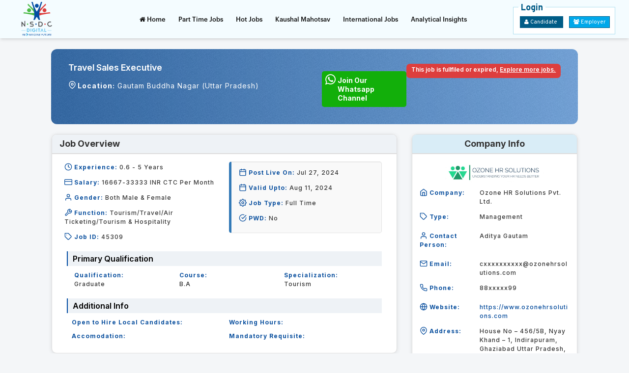

--- FILE ---
content_type: text/html; charset=utf-8
request_url: https://nsdcjobx.com/homejob_view?id=45309
body_size: 37639
content:

<!DOCTYPE html>

<html lang="en" xmlns="http://www.w3.org/1999/xhtml">
<head><title>
	Travel Sales Executive - Ozone HR Solutions Pvt. Ltd. - Gautam Buddha Nagar (Uttar Pradesh)
</title><meta http-equiv="X-UA-Compatible" content="IE=Edge" /><meta http-equiv="content-type" content="text/html;charset=UTF-8" /><meta name="viewport" content="width=device-width, initial-scale=1.0" /><meta name="author" content="ScriptsBundle" /><meta name="keywords" content="Fresher jobs,jobs in delhi, Jobs in Gurugram, Jobs in Gurgaon, Jobs in Uttar Pradesh, Jobs in Gujarat, Jobs in Maruti Suzuki,
    Jobs in Vision India, Jobs in Suzuki Motors, Jobs in Haryana, Jobs in Noida, Jobs in Delhi, Jobs in Schneider Electric, Jobs in Anand Group, Jobs in Sodexo,
    Jobs in Reliance, Jobs in Volvo Eicher Commercial Vehicles, Jobs In Tata Power, Jobs In Aeris Communication, Jobs in Synergy Steel, Jobs in Shine, 
    Jobs in Tata Power, Jobs in Pune, Jobs in SMR Automotive." /><meta name="description" content="nsdcjobx.com is best job portal for ITI, Diploma, MBA, Technical Graduate Fresher / Experience Candidates" /><meta name="theme-color" content="#005B87" /><meta name="msapplication-navbutton-color" content="#005B87" /> <!-- Windows Phone -->
<meta name="apple-mobile-web-app-status-bar-style" content="#005B87" />

<!-- FAVICON FILES -->
<link rel="icon" href="images/favicon.ico" type="image/x-icon" />

<!-- G Fonts Preload CSS -->
<link rel="preconnect" href="https://fonts.googleapis.com" /><link rel="preconnect" href="https://fonts.gstatic.com" crossorigin="" />

<!-- GOOGLE FONTS IMPORT -->

<link href="https://fonts.googleapis.com/css?family=Poppins:400,500,600,700" rel="stylesheet" type="text/css" /><link href="https://fonts.googleapis.com/css2?family=Barlow:wght@400;500;600;700&amp;display=swap" rel="stylesheet" type="text/css" /><link href="https://fonts.googleapis.com/css2?family=Rubik:wght@400;500;600;700&amp;display=swap" rel="stylesheet" type="text/css" /><link href="https://fonts.googleapis.com/css2?family=Hind+Siliguri:wght@400;500;600;700&amp;display=swap" rel="stylesheet" type="text/css" /><link href="https://fonts.googleapis.com/css2?family=Overpass:wght@200;300;400;500;600;800&amp;display=swap" rel="stylesheet" /><link href="https://fonts.googleapis.com/css2?family=Montserrat:wght@300;400;500;600;700&amp;display=swap" rel="stylesheet" type="text/css" /><link href="https://fonts.googleapis.com/css2?family=Mulish:wght@400;500;600;700&amp;display=swap" rel="stylesheet" /><link href="https://fonts.googleapis.com/css2?family=Sintony:wght@400;700&amp;display=swap" rel="stylesheet" /><link href="https://fonts.googleapis.com/css2?family=Inclusive+Sans&amp;display=swap" rel="stylesheet" /><link href="https://fonts.googleapis.com/css2?family=Inter:ital,opsz,wght@0,14..32,100..900;1,14..32,100..900&amp;display=swap" rel="stylesheet" />

<!-- Search Query Dropdown SELECT -->
<link href="css/select2.min.css" type="text/css" rel="stylesheet" />

<!-- BOOTSTRAPE STYLESHEET CSS FILES -->
<link href="CssNew/HomeBootstrap.min.css" rel="stylesheet" type="text/css" />

<!-- TEMPLATE CORE CSS -->
<link href="CssNew/theme.css" rel="stylesheet" type="text/css" /><link href="CssNew/slick-theme.css" rel="stylesheet" type="text/css" /><link href="CssNew/slick.css" rel="stylesheet" type="text/css" /><link href="css/style.css" rel="stylesheet" type="text/css" /><link href="css/custom.css" rel="stylesheet" type="text/css" /><link href="css/owl.carousel.css" rel="stylesheet" type="text/css" /><link href="css/calendar.css" rel="stylesheet" type="text/css" /><link href="css/Media-Screen.css" rel="stylesheet" type="text/css" />

<!-- FONT AWESOME -->
<link rel="stylesheet" type="text/css" href="css/font-awesome.min.css" /><link rel="stylesheet" type="text/css" href="css/et-line-fonts.css" />

<!-- New Menu Designs  -->
<link rel="stylesheet" type="text/css" href="css/reset.min.css" media="all" /><link rel="stylesheet" type="text/css" href="css/Responsive-menu.css" media="all" /><link rel="stylesheet" type="text/css" href="https://cdnjs.cloudflare.com/ajax/libs/ionicons/4.6.3/css/ionicons.min.css" />


<!-- Goggle Analytics Start -->
<script async src="https://www.googletagmanager.com/gtag/js?id=G-ZGFV6PD3S0"></script> 
<script> window.dataLayer = window.dataLayer || []; function gtag() { dataLayer.push(arguments); }
    gtag('js', new Date());
    gtag('config', 'G-ZGFV6PD3S0');

</script>

<!-- Goggle Analytics End -->

<!-- Important Script For Bootstarp & Seaching Location -->
<script src="https://ajax.googleapis.com/ajax/libs/jquery/1.12.1/jquery.min.js"></script>
<script src="https://ajax.googleapis.com/ajax/libs/jqueryui/1.12.1/jquery-ui.min.js"></script>
<link href="https://ajax.googleapis.com/ajax/libs/jqueryui/1.12.1/themes/base/jquery-ui.css" rel="Stylesheet" type="text/css" />

<style type="text/css">
@media (min-width: 768px) {
    .modal-dialog {
        width: 500px !important;
        margin:30px auto;
    }
}
</style>
<script>
     function isNumber(evt) {
         var charCode = (evt.which) ? evt.which : event.keyCode
         if (charCode > 31 && (charCode < 48 || charCode > 57)) {
             return false;
         }
         else if (charCode == 46) {  //this charcode is for . on desktop
             return false;
         } else if (charCode == 229) {  //this charcode geeting on mobile device.
             return false;
         } else {
             return true;
         }
     }
 </script>


    <script src="js/feather-icons.js"></script>

<style>
.jobinfobox {
position: relative;
z-index: 22;
margin-top: 20px;
}

.apply-btn-bx {
margin: 0px 0px 0px 0px
}

body {
font-family: "Inter",sans-serif;
background-color: #f4f6f8
}

@media only screen and (max-width: 767px) {

.jobViewMain-div {
width: 100% !important;
margin: 0px 0px 0px 0px
}

.jobViewMain-div .gradient-header {
padding: 15px 10px;
}

.jobViewMain-div .gradient-header p span {
    font-size: 13px;
}

.jobViewMain-div .gradient-header p strong {
    font-size: 13px;
}

.jobViewMain-div .panel-heading {
padding: 10px 15px !important;
}

.jobViewMain-div .apply-btn {
font-size: 13px;
}

.wp-text {
font-size: 13px;
}
}
</style>



<link rel="canonical" href="https://www.nsdcjobx.com/homejob_view?id=45309" />
<meta name="copyright" content="2023 nsdcjobx.com" />
<meta name="content-language" content="EN" />
<meta name="author" content="www.nsdcjobx.com" />
<meta name="resource-type" content="document" />
<meta name="distribution" content="GLOBAL" />
<meta name="revisit-after" content="1 day" />
<meta name="rating" content="general" />
<meta name="pragma" content="no-cache" />
<meta name="classification" content="Jobs & Career: Job Search, Apply Jobs, Post Jobs" />
<meta name="robots" content="ALL" />
<meta property="fb:app_id" content="882510255222807" />
<meta property="og:site_name" content="https://www.nsdcjobx.com/" />
<meta property="og:url" content="https://www.nsdcjobx.com/homejob_view?id=45309" />
<meta property="og:type" content="website" />
<meta property="og:title" content="Travel Sales Executive" />
<meta property="og:description" content="We are a staffing company" />
<meta property="og:image" content="https://www.nsdcjobx.com/Employer/EmployerProfileImg/7641d657-a822-41a9-be0a-ee3e21797dc5.png" />
<meta property="og:image:width" content="160" />
<meta property="og:image:height" content="160" />

<meta rel="image_src" href="https://www.nsdcjobx.com/Employer/EmployerProfileImg/7641d657-a822-41a9-be0a-ee3e21797dc5.png" />
<meta name="twitter:image" content="https://www.nsdcjobx.com/Employer/EmployerProfileImg/7641d657-a822-41a9-be0a-ee3e21797dc5.png" />



<script type="text/javascript" src="//static.addtoany.com/menu/page.js"></script>

</head>

<body>
<form name="aspnetForm" method="post" action="./homejob_view?id=45309" id="aspnetForm">
<div>
<input type="hidden" name="__EVENTTARGET" id="__EVENTTARGET" value="" />
<input type="hidden" name="__EVENTARGUMENT" id="__EVENTARGUMENT" value="" />
<input type="hidden" name="__VIEWSTATE" id="__VIEWSTATE" value="x93PeYW7jP07VhDaGPg3sWMrn7bGyUVZb3k6pPCWPp34Quds30T5b7hk38FBGq4Bcuev+mjZ/pMr4yjTPDlEBVp9pdoAwh5ZSxzFFqgP6TmzwCR0UJkgAvAVBnPi05zNemAMEfvdWQJATuFjO/ZSSo4lM7MGftvPU+XZkrGG9o2R/[base64]/VTqMkQ7YqUoJMPqoD9P2u67PKBS5b9hQkgdRCaU3/JVZZzVkp9W302bsFoHerYWzaqBQePj4xJZybzVNwKBajmZ51LwCjvj5igTWRtJQcnrDNja7aFMMBtv/HgRLg65NCcwk0sW0sWlhHNAT0FFY18P4R4ijfA1ZrwFRTXCp68PGtk1mn0YU5iiJvyYMBIFcq9rp07EWXuzpiTrWUMN9vat+fr8iONl2zBrHvBdUmd8Mu/HjTFAOxhXhIcbRzesdMQ3I/ICTloJ/G98DAzXhof7Mao+2XW2SwtFR30ab9/sINMOytXODKJsephLnxrQHlLOdnkIkhr4i2DtDEtbIzCn9tzBL9uIa4UV3uAxmhI35PpUuj53fROg0Deg98HoDyH/PcIsRxG/uA8/ikVpiVZbxDpqDP8IevsUIvoEH+SnRSYApoIlSzFNqsroGwXeMFaolM7odc3Ur4x1fGhDtoEfOrvqtWOMxiqI0NIDqxh85nzNHrixF46BNFcnadmDvROD2J18+NVdXOuRu3MNP/dIvwMu4RpAI2TPBubSm8y+VBTZCCuqSrfAhsA/rQepqNLiUtLMriuFKy0MJXr6eWtpe3qkGVhDoWA3F4mdIW+DuCoXcf7naCz/[base64]/0ovPjVqWTVHxe3yZvnwWlL7tS1VikAONLMmXT4XREq5IzxCTcU8uPWYwraS5JqgtkCC09cN6yjzoaWTMitf0pip0349MIz0xU6uferZuKl19botLigm6kfQj5pMUByMmUAAobOlNxVdpQtf3lx9VqDiB7KShBL0fNEbfbEOG8ZTKXJPO+BEsKviB/k8G/lTIBsQO590y/M2V4zkcI67+w1AN+w/RBH1PTxCsObwuvHzbE0uOPtmA8I2+UxC2GEXxSW3sM82HylPeoSGdrUJ1mDQOQkHGcXj5iT0XAyZRlQIprC3UPVfgBk3oQeVakzo4ceXmvkOWgQ3nkDlST+LPEn+LZExmu1gv37enEZuSqrbRPceho1AlzhZRTozR2B2ZXBhqigK4b2GXj0m9JOS8gRxXUE8aygv/NsNi2XO+JK2wEKPNpmRMc7f9QyX6FFVbPdP1eHGHkxOlDj5eF6lxiiJu0xKX7708OqNTDQfHFbIU1+ayBPjzgAb30CT/Qvkg0pPe+Pt+LPORqpUFPPPnAM/S0zFCraEAjvbH1D4Sgny6x/M1E9LZWTth7SEcMjbYyDzaYcgprZYUi1VUM6m9dhnNc+i9q/xQ1m3+3H067RnsTMBRg/ooZ/YA9EprClaRy6Q3A0djWNF4dsPG6S4KfMShWhqa7LihBhSvS7ovAjOVDTAKxqTFnIOlKdHDRQt4kEH4cf1L7vMj4xgAid6If79edmq0U2SnbtXnRDxvCuP0b4BIHR00J9bGRT818fIUVaG75DYhjRYKnTZMTG4hpKJQGsf/HxjcA7VvDh6jEB4Ory8zh4zoi6iq0N2xFlT7vcJc79FWWVLkpwJjoLJNE0WF5M9h+MaVh8mubrIzimp0koMlQh/ZYFPfTiL2CConIt25oC/Igis84AYNcqczN6s+d1K/ZgUCi8n0wS0OVPYs1wvCOC3K0f0KP0LFuVTnXIleft5Lki5fExYxy5YPWIEpDVSAnslFq1Ns6+LuFLKCYyIZfS/qS/RAMd/Bh6nLRbkZgrdtME+MFe2TEkItWuymLoiCjByYeiJXYz/dwEdZs4fd6Ez+/[base64]/31pRw/2dMgNtV0LfS1qBXVdcmhrRnaa6AffdwOLl76uiRieIDDcYYQIuMIIL2/T1k0t+WNV8iy9CcSMDel70UXjL6p6U64O4PA0o2070dryxVu1+Eh4ZxGvHBqeF7DsfIUJRwJscFWBUculjoyaWta5ic1MKmpOtEnncgHwXzo0u3cvWltNiyMLRkbXEYIqN6u0CQX1qOPGxB1PKXAaBZLkAXu93QrozpPem1R/apl2ahhOWBO4LuLHdxSX8gDnvHYMLG9nlwQUa0T1yo1uDNYzIzqcGPhm+HaxhlQCpWxvU9eFPZUMTXp2NKwljQgYbxuMhfxwV4TSnaoooutMnspPApbEDpLLNBvm24hmUYdOSGsta/bPoP40FTfndoQibfMJASfBlJjxZw0w0M/hsZGE5kiHnH9//GkpYS7Nut9DrLL2gfRPuj0Ucorbllf6sRzpvcnqWR/AxknYxgC0GEFW/XF4GXR9u21FIPfiaWEVZQMSwhNp8aY6P1yW27Ao8PfBnlLmEyfzqn/f2wZs7T5bMLBqNXCSO33m36r3bPyKN5HCdkKSzPaZx6N6actxA+WQXFKy+Cv/OeJEZyQtzQxY++q3G291DT1n24zz0ZyZmvgEf3ZPSei0JIYTaSn2HUp+yjnoRjyhYdraDWakAJEEeieEbfUQb4o+97SNDbWY0xTTItioS35j8/Cf+8FHuenOCKRzb0NP+yGVOBNeAkMwnWg1vAOgoRPrFC3WtPm0gbPRnGSOlseRCrDYPmpaNva+UP733T0D9xURhDR848T1/6dp7HqTGD1NMk3sEilbDE/Rb6ky27OiNR0rgxpQVGz9ZNwHaPyv/FLtlz6CEqo2dg1IAxqhUd+P3BoEoFTk+6XSP3KR8QOniG1IfHgmJnGTgXz6zpfXNXv+EOJyNYd+OjYF3pla9UMvSfkiref6bnUcw3gmtDDKOJSCc17W1eCqYZaIeq0fRAyCvCTSR9XMkhiMUp50OOZtb5pvFOGNvOwMBjYe6A0PTLE/1560V4URgXD7qND+nLmDhNx4yb660oHBCR+jww1Rwg45DXl+afkNCDnGv6xZMMpS9mlJ1n+OalqQBOMjOi0ChL/XAjPtcxT1RJrsu0zkFaM8OAWsVd6bqdxDNM8oP1aQLTrmPqSO8ngOPSQdAIpRollTZIyEvEu1ueQNiVGE2k3s7qoQElPoriRmPfpVM8TiZeJPNbbjErIT3FkQBnf03KFWF5OqBU8rykQu/DH6xcj0FykBM6mCEFh5cB5YeGdA5ZCmbyhtrPYyYMMxZmc+bCiYQVTQb1R1zNrOZ/Wk6BwiTO8q0kXx78z6IpJWvIliDDzCDdlaHTjgTUy72p+WNNVDtWbcvQLPuSJCRgFSl9TlE00Vw2s0stvS8p/ggVQPdYKiVisgnJtJF7VluCSCEEUZuEmTH893WiwpaxRWnu+LLQbVq0Iuru8Ib/qlZ8LwPqFju5IdM+2svhttYg61HQyk1n5yP/nzRycjOTdsxOHjRbfsVErAqiyCFLziJQJV4aJXpQ4vuDFFmQ9ZUfOSXSEXb3JbJUdUKU8EDFsr9jSvMu9WlOsCIZrKK5EK7omokmhqXPZzFjrQ0Zyn+mDQ/MgJacal3DW0n2Q40VrnZcUms8ilZgoOGr01X9PleF8N24aBULuBOJ9fZS4bsVs4HzxRi1YD1FiHpAGD8geVYiEHKSi2jNssgTX4SsOIRmiqbmEriPD0r7vtrsxkw/bsausCicwxwmwhX5uweQC67xbPkjp4ntYmiAPCG8LEeFKemzdERudFXtLLGIA9oujqUXnjlbdKIwNFOFqo/[base64]//nx0YhfF3zGQyOvrdBGQ1q7Dfg/+JTAlgQgRizt2dm/Hy6zIXvfKP5BzFkHM5kWVqdkSu8jgCjmpstCMgFmy0PvDn1fRVeQI2arm+IL4NKdxZpovyRBkyLIJfKWqD7AiOUa0uumf43WfyW21Hc3obHZfcI7Yu4N6L9sQnfDTlmFe+eqjtNsNS1mDTcZPiGXQ0HzT0t/pI+0Tn5TPQwWaq4Vl2mGaX63HfJdUztXLMTtnQZWAPBZ3+2hJiyfeOi07eOG+swmCz4rlshVsCWa654OC+s0JrfHpSoW8B5RUXnXxD8NX3ma/uLE05VLPzZNEmESF5Glpp12H1isvGQvWnobUZ558Bmo1l17gRrR0lgvmVTtaxZQUt8WKQYkREwMt7F8f2zFaiWRtjU/h5c7rHr60RAeZazkJeOKBgFFMpqCTd70APXDQskLHTbvMft3SDHk2q6kCD411qGp1NwYh7h3zG/pOWefTN9MtXMG1f8gQ9hpfXbzWaAigtpqsIseJeequcErA3NSPK9A7pC6Fz0wOrqJjsWsGtaO396rnUf3eN15zTy7ML9Tu3guBFBotiT5tkisaqkNQLRRT4OpNmXWNEz/QrAV9tyuYc7hfXPkUbtA7eN/l8VTAB2u4WjQAUYTQ6DLvg0q9BuYbia5qb24zT4FPQTR8+8PGrQ4DnOtF+Nc5Y/eXNqI9JchqhWtfloFJ0aan4egjyj9Xw7T4yy2+DSvo/f8rXgCwSaBll1TCqU3vHaSJPxfld5WC2HXEd+CuiHfrEh+xlq6/m/Ge8C4k+kLFpdwCpOdTAbRia+mxZf7zqeu80jr77BkohehnZN4Fp9xxHu0eYSdjK9mJzWH2u7jvW6xYZYN/OiHqlubN/c5EGfcsA+MqYSAjaK5reTeJNUAst/vI3ELDRi6GKdtb7gZ3NLd11sF/r53gp2aZhr2X5RAmkSpD7O83Hwx+NrIvDig7zLc+D1M3tG0J5Y0uua2M9bWHnlV3hX3J2J7+jDSB9vRYPG0fhJX6A3xrB7I1pOavhkPwm4Y22eLRdZPQElOuzC5pypQVXEi61mOfNfqXUgmjq23NbMZzFwURwZ/oxweFkN0FdHaBopXfNJ1GQiM1vPdceHBSOGUtom/rb7OI5TumfVY0SNPcPOesF+dRf2RgPm/B1omhRU56rG3uxLop4Oi2MQZo71eQ81GXyCepUejA8LX/Ss5PufYXi0dtIwtTaqL2GK8gjV4ExOLfN8leYaP8sbjAZq3GJO253SUJqx53DcKsA1s4S5Ehv5XICSrqW5hP92nTIeCC/aWrw6XX9lLJQ4KZiedzNE3XiNEtF4Qs/18ZAy7Ibwq0NGHwUNtYczaIia3KtTs7hwcDBpx/at7F6D0/EDgiBkRTTYz783lXQQZuzgJ/P8LOhC/pPH8pqEUUDc78hVdLOddyRRlV40h3w96rarIXJvcccV7/Wy0ynSxtyPGXii4DYCj0ui3BJyz1YRifS9YaGPL2MFUaIPjTERVANQBaVKYBkmi7IDLDyIJ5mHP4uillXdh5Xl8/3OTGsyCJeSzePQnfE0CCPOE/dk5wFWZHiAPLnwL2TBA2+16/yumSKan36eOmv1xJQwFkAkFSn4N8/NYP1c3hWTHs4mcG2kHkuT/R2Oig7C8Wy60ILtvpu4R6bPCyi4LDNX/EZmtutI7bay9b5ZIm4DVV3P7/wmV74rFlBdtlRuROR5zwjr76RK1WunaGFYyAVM3Nk66Q+gKdm2LQ3i3g+oaO1aXnA64DGXn7WN8MuKto0jC4QJ0PDhBb/yKpeoITqRC4SNil4lLwJNqTJ86S0vcoBZe7IDpZiJRGv70asHGEbu4PWVp3lLkjJzGuHHqM+MFm3G4oQmdMWLI71vrBQ0qAGreWsZPMZL4CIE6O5jJngFPetXjVMWcdYSahxqrPO16YuMfA6mbL7FrJQ0EICtznb2wen1yZZ8I9Uc/ZcmCwheWx0i3Vad2US0Nn9qbtMcwL+bUnNZ/5CmGWIUzFC7dicY7y9JAGOD7OTr2VlJI8Dxg/zOw4KtFQn5jqLg==" />
</div>

<script type="text/javascript">
//<![CDATA[
var theForm = document.forms['aspnetForm'];
if (!theForm) {
    theForm = document.aspnetForm;
}
function __doPostBack(eventTarget, eventArgument) {
    if (!theForm.onsubmit || (theForm.onsubmit() != false)) {
        theForm.__EVENTTARGET.value = eventTarget;
        theForm.__EVENTARGUMENT.value = eventArgument;
        theForm.submit();
    }
}
//]]>
</script>


<script src="/WebResource.axd?d=pynGkmcFUV13He1Qd6_TZDM39nwW3D61r9avSGfSikZLuwXMKEldKmc490QGby_iOs93HTRMl8on4r8h3Whuqw2&amp;t=637814851746327080" type="text/javascript"></script>


<script src="/ScriptResource.axd?d=NJmAwtEo3Ipnlaxl6CMhvnjSNexfdfZ-GCrsTmA45d1QLFpYl7M04VsWZki_i-t6-H9Nk5K8UFVLK0lZvz4fFWis2lqw7tYHJ-QMqduZ9PKpQFhKLi_xjaBqwQIsV4AvDXGMZ_GPx1iaJUx46guyDiyVQUFGYrw8Iough0lU7Gc1&amp;t=49337fe8" type="text/javascript"></script>
<script src="/ScriptResource.axd?d=dwY9oWetJoJoVpgL6Zq8OIANXn43up1EW3jwHxLEjhRC7GyNaoHs1iXrMJfxeOABScF9OXNT4YRbQLfPhf9iZ9Rq3HW7Hk2fQphYTrbWiXB-omYkXDIp8dd_SM-w0vA2Sd8cCr9OmpKNyFwZh5UHkAjQ3waxQjI_deO45iydqHY1&amp;t=49337fe8" type="text/javascript"></script>
<div>

	<input type="hidden" name="__VIEWSTATEGENERATOR" id="__VIEWSTATEGENERATOR" value="CA298F44" />
	<input type="hidden" name="__VIEWSTATEENCRYPTED" id="__VIEWSTATEENCRYPTED" value="" />
</div>
<script type="text/javascript">
//<![CDATA[
Sys.WebForms.PageRequestManager._initialize('ctl00$ScriptManager1', 'aspnetForm', [], [], [], 90, 'ctl00');
//]]>
</script>



<!-- HEADER START -->
<header class="header">
<div class="container-fluid">
<div class="wrapper">
<div class="header-item-left">
<a id="ctl00_HypImglogo" class="brand" href="https://www.nsdcjobx.com/"><img id="ctl00_imglogo" title="NSDC JobX" class="img-responsive" src="images/nsdc_logo.png" alt="NSDC JobX" style="border-width:0px;width:28%" /></a>
</div>

<!-- Section: Navbar Menu -->
<div class="header-item-center">
<div class="overlay"></div>
<nav class="menu">
<div class="menu-mobile-header">
	<button type="button" class="menu-mobile-arrow"><i class="ion ion-ios-arrow-back"></i></button>
	<div class="menu-mobile-title"></div>
	<button type="button" class="menu-mobile-close"><i class="ion ion-ios-close"></i></button>
</div>

<div class="jj-account-bx hidden-lg hidden-md">
<div class="jj-account-icon-bx">
<span class="inner-bx"> <img alt="Jobseeker Profile" title="Candidate Profile" src="../images/DefaultJobSeeker.png" /> </span>
<span class="jj-welcome-text"> 
    <span class="large">Welcome ! </span> <br /> 
    <span class="small-text"> 
        <a href="../jobseeker/jobseeker_login">Login</a> / 
        <a href="../jobseeker/QuickReg">Register</a> </span> </span>
</div>
</div>

<ul class="menu-section">
<li><a id="ctl00_HypHome" href="https://www.nsdcjobx.com/"><i class="fa fa-home"></i> Home </a></li>

<li>
<a id="ctl00_HypPrt" href="part-time-jobs"> 
<i class="fa fa-briefcase hidden-lg hidden-md"></i> Part Time Jobs </a>
</li>

<li>
<a id="ctl00_HypHotjobs" href="hotjobviewjobfair"> 
<i class="fa fa-briefcase hidden-lg hidden-md"></i> Hot Jobs </a>
</li>


<li>
<a id="ctl00_HypJobFair" href="KaushalMahotsav" target="_blank"> 
<i class="fa fa-briefcase hidden-lg hidden-md"></i> Kaushal Mahotsav </a>
</li>

<li>
<a id="ctl00_HyperLink7" href="international-jobs" target="_blank"> 
<i class="fa fa-briefcase hidden-lg hidden-md"></i>  International Jobs
</a>
</li>

<li>
<a id="ctl00_HyperLink5" href="analytical-insights.aspx" target="_blank"> 
<i class="fa fa-dashboard hidden-lg hidden-md"></i>  Analytical Insights
</a>
</li>
</ul>

</nav>
</div>

<div class="header-item-right">
<fieldset class="login-bx hidden-sm hidden-xs">
<legend> Login </legend>

<div class="men-login-bx">
<a id="ctl00_HypJobSeekerLogin" class="men-login-btn" href="jobseeker/jobseeker_login">
<i class="fa fa-user"></i> Candidate
</a>

&nbsp;&nbsp;&nbsp;

<a id="ctl00_HyperLink2" class="men-login-btn men-employer" href="EmployerLogin">
<i class="fa fa-users"></i> Employer
</a>
</div>

</fieldset>

<button type="button" class="menu-mobile-trigger">
	<span></span>
	<span></span>
	<span></span>
	<span></span>
</button>
</div>

</div>
</div>
</header>


<!-- WRAPPER CONTENT -->
<div class="wrapper">
<div>
    

<div class="col-lg-3 col-md-3 col-sm-6 col-xs-6" style="margin-top: 10px; display: none">
<div class="a2a_kit a2a_kit_size_32 a2a_default_style d-flex" data-a2a-url="https://www.nsdcjobx.com/homejob_view?id="
data-a2a-title="">
<a class="a2a_button_whatsapp"></a>
<a class="a2a_button_facebook"></a>
<a class="a2a_button_linkedin"></a>
<a class="a2a_button_x"></a>
</div>
<script async src="https://static.addtoany.com/menu/page.js"></script>
</div>



<div class="custom-container jobViewMain-div" style="margin-top: 100px;">
<div class="gradient-header">

<div class="row">
<div class="col-lg-6 col-md-6">
<div>
<h3>
<span id="ctl00_ContentPlaceHolder1_lblJobTitle1">Travel Sales Executive</span>
</h3>
<p>
<i data-feather="map-pin"></i><strong>Location:</strong>
<span id="ctl00_ContentPlaceHolder1_LbljobLocation">Gautam Buddha Nagar (Uttar Pradesh)</span>
</p>
</div>
</div>

<div class="col-lg-6 col-md-6">
<div class="apply-btn-bx">


<div id="ctl00_ContentPlaceHolder1_ExpJobsPnl" class="exp-msg">
<a id="ctl00_ContentPlaceHolder1_hlhome" class="pull-right" href="searchjobsbfl">
This job is fullfiled or expired, <u>Explore more jobs.</u>
</a>
</div>

<div class="wp-sharingbtn" style="display: flex">
<a id="ctl00_ContentPlaceHolder1_HypWpChannel" class="wp-channel" href="https://whatsapp.com/channel/0029VajoUde6rsQzJZOvnc3L" target="_blank">
<span class="wp-icon"><i class="fa fa-whatsapp" aria-hidden="true"></i></span> 
<span class="wp-text">Join Our Whatsapp Channel</span> 
</a>
</div>

</div>
</div>
</div>


</div>

<div class="row">
<!-- Left Column -->
<div class="col-md-8 col-lg-8 col-sm-12 col-sm-12">
<div class="panel panel-default">
<div class="panel-heading">Job Overview</div>
<div class="panel-body mobapni-padd">
<div class="row">
<div class="col-sm-6">

<p>
<i data-feather="clock"></i><strong>Experience:</strong>
<span id="ctl00_ContentPlaceHolder1_lblexp">0.6 - 5</span>
<span id="ctl00_ContentPlaceHolder1_lblyear">Years</span>
</p>

<p>
<i data-feather="credit-card"></i><strong>Salary:</strong>
<span id="ctl00_ContentPlaceHolder1_lblsalary">16667-33333 INR CTC Per Month</span>

</p>

<p>
<i data-feather="user"></i><strong>Gender:</strong>
<span id="ctl00_ContentPlaceHolder1_lblGender">Both Male & Female</span>
</p>

<p>
<i data-feather="tool"></i><strong>Function:</strong>
<span id="ctl00_ContentPlaceHolder1_lblfunctional">Tourism/Travel/Air Ticketing/Tourism & Hospitality</span>
</p>

<p>
<i data-feather="tag"></i><strong>Job ID:</strong>
<span id="ctl00_ContentPlaceHolder1_LblJobId">45309</span>
</p>

</div>

<div class="col-sm-6">
<div class="well">
<p>
    <i data-feather="calendar"></i><strong>Post Live On:</strong>
    <span id="ctl00_ContentPlaceHolder1_lbldate">Jul 27, 2024</span>
</p>



<p>
    <i data-feather="calendar"></i><strong>Valid Upto:</strong>
    <span id="ctl00_ContentPlaceHolder1_lblValidUpto">Aug 11, 2024</span>
</p>

<p>
    <i data-feather="settings"></i><strong>Job Type:</strong>
    <span id="ctl00_ContentPlaceHolder1_lbltype">Full Time</span>
</p>

<p>
    <i data-feather="check-circle"></i><strong>PWD:</strong>
    <span id="ctl00_ContentPlaceHolder1_lblPWDType">No</span>
</p>

</div>
</div>

<div class="col-sm-12">
<div>
<div class="primQual-CourseSpc">
    <div class="headPrimary-qual">
        <h4>Primary Qualification</h4>
    </div>

    <div class="row">
        <div class="col-sm-4">
            <p>
                <strong>Qualification:</strong><br />
                <span id="ctl00_ContentPlaceHolder1_lblqualification">Graduate</span>
            </p>
        </div>

        <div class="col-sm-4">
            <p>
                <strong>Course:</strong><br />
                <span id="ctl00_ContentPlaceHolder1_lblCourse">B.A</span>
            </p>
        </div>

        <div class="col-sm-4">
            <p>
                <strong>Specialization:</strong><br />
                <span id="ctl00_ContentPlaceHolder1_lblSpecialization">Tourism</span>
            </p>
        </div>

    </div>
</div>



<div class="primQual-CourseSpc">
    <div class="headPrimary-qual">
        <h4>Additional Info</h4>
    </div>

    <div class="row">
        <div class="col-sm-6">
            <p>
                <strong>Open to Hire Local Candidates:</strong><br />
                <span id="ctl00_ContentPlaceHolder1_lblOpenToHire"></span>
            </p>
        </div>

        <div class="col-sm-6">
            <p>
                <strong>Working Hours:</strong><br />
                <span id="ctl00_ContentPlaceHolder1_lblWorkingHours"></span>
            </p>
        </div>

        <div class="col-sm-6">
            <p>
                <strong>Accomodation:</strong><br />
                <span id="ctl00_ContentPlaceHolder1_lblAccomodation"></span>
            </p>
        </div>
        <div class="col-sm-6">
            <p>
                <strong>Mandatory Requisite:</strong><br />
                <span id="ctl00_ContentPlaceHolder1_lblMandatoryRequisite"></span>
            </p>
        </div>
    </div>
</div>
</div>
</div>
</div>
</div>
</div>

<div class="panel panel-default">
<div class="panel-heading">Job Description</div>
<div class="panel-body">
<h4><strong>Job Summary :</strong></h4>
<span id="ctl00_ContentPlaceHolder1_lbljd"><p><strong>Job Summary:</strong></p><p>We are seeking a motivated and enthusiastic Travel Sales Executive to join our dynamic team. The ideal candidate will have a passion for travel, excellent communication skills, and a knack for closing sales. You will be responsible for selling travel packages, managing client relationships, and achieving sales targets. Your goal is to provide exceptional service and create memorable travel experiences for our clients.</p><p><strong>Key Responsibilities:</strong></p><ul><li><p><strong>Sales and Business Development:</strong></p><ul><li>Identify and pursue new business opportunities to achieve and exceed sales targets.</li><li>Develop and maintain a strong understanding of travel products, services, and market trends.</li><li>Promote and sell travel packages, including flights, accommodations, tours, and activities.</li></ul></li><li><p><strong>Client Relationship Management:</strong></p><ul><li>Provide personalized travel recommendations based on client needs and preferences.</li><li>Build and maintain strong relationships with clients through exceptional service and follow-ups.</li><li>Address client inquiries, concerns, and complaints in a timely and professional manner.</li></ul></li><li><p><strong>Sales Process Management:</strong></p><ul><li>Prepare and present detailed travel proposals and itineraries to clients.</li><li>Handle booking processes, including reservations, cancellations, and modifications.</li><li>Maintain accurate records of sales activities and client interactions using CRM systems.</li></ul></li><li><p><strong>Collaboration and Teamwork:</strong></p><ul><li>Work closely with other team members and departments to ensure seamless service delivery.</li><li>Participate in team meetings and contribute to sales strategies and initiatives.</li></ul></li><li><p><strong>Market Research and Analysis:</strong></p><ul><li>Stay informed about industry trends, competitor offerings, and emerging travel destinations.</li><li>Provide feedback on market trends and customer preferences to assist in product development.</li></ul></li></ul><p><strong>Qualifications:</strong></p><ul><li><strong>Education:</strong> High school diploma or equivalent required; Bachelor’s degree in Business, Marketing, Hospitality, or related field preferred.</li><li><strong>Experience:</strong> Minimum of 2 years of experience in travel sales or a related field. Experience with travel booking systems and CRM software is a plus.</li><li><strong>Skills:</strong><ul><li>Strong sales and negotiation skills with a proven track record of meeting or exceeding targets.</li><li>Excellent communication and interpersonal skills.</li><li>Ability to work independently and as part of a team.</li><li>Detail-oriented with strong organizational and time-management skills.</li><li>Knowledge of popular travel destinations and travel industry trends.</li></ul></li></ul><p><strong>Additional Requirements:</strong></p><ul><li>Willingness to work flexible hours, including weekends and holidays, as needed.</li><li>Ability to travel occasionally for client meetings or industry events.</li><li>Proficiency in [relevant languages] is a plus.</li></ul><p><strong>Benefits:</strong></p><ul><li>Competitive salary and performance-based incentives.</li><li>Health, dental, and vision insurance.</li><li>Paid time off and holidays.</li><li>Employee travel discounts and opportunities.</li><li>Professional development and training programs.</li></ul></span>
</div>
</div>
</div>

<!-- Right Column -->
<div class="col-md-4">
<div class="panel panel-info">
<div class="panel-heading text-center">Company Info</div>
<div class="panel-body company-info">

<div class="job-view-logo" style="margin-bottom: 10px">
<img id="ctl00_ContentPlaceHolder1_imgid" alt="user-img" class="img-responsive" onerror="if (this.src != &#39;images/NoLogo.png&#39;) this.src = &#39;images/NoLogo.png&#39;;" src="https://www.nsdcjobx.com/Employer/EmployerProfileImg/7641d657-a822-41a9-be0a-ee3e21797dc5.png" style="border-width:0px;" />
</div>

<p>
<span class="width-30"><i data-feather="home"></i><strong>Company:</strong></span> <span class="width-70">
<span id="ctl00_ContentPlaceHolder1_lblcomp">Ozone HR Solutions Pvt. Ltd.</span></span>
</p>

<p>
<span class="width-30"><i data-feather="tag"></i><strong>Type:</strong></span><span class="width-70">
<span id="ctl00_ContentPlaceHolder1_lblindustry">Management</span></span>
</p>

<p>
<span class="width-30"><i data-feather="user"></i><strong>Contact Person:</strong></span><span class="width-70">
<span id="ctl00_ContentPlaceHolder1_lblcontactperson">Aditya Gautam</span></span>
</p>

<p>
<span class="width-30"><i data-feather="mail"></i><strong>Email:</strong></span><span class="width-70">
<span id="ctl00_ContentPlaceHolder1_lblemail">cxxxxxxxxxx@ozonehrsolutions.com</span></span>
</p>

<p>
<span class="width-30"><i data-feather="phone"></i><strong>Phone:</strong></span><span class="width-70">
<span id="ctl00_ContentPlaceHolder1_lblphone">88xxxxx99</span></span>
</p>

<p>
<span class="width-30"><i data-feather="globe"></i><strong>Website:</strong></span> <span class="width-70">
<a id="ctl00_ContentPlaceHolder1_HypComp" href="https://www.ozonehrsolutions.com" target="_blank"><span id="ctl00_ContentPlaceHolder1_lblwebsite" style="color: blue;">https://www.ozonehrsolutions.com</span></a></span>
</p>

<p>
<span class="width-30"><i data-feather="map-pin"></i><strong>Address:</strong></span> <span class="width-70">
<span id="ctl00_ContentPlaceHolder1_lbladdress">House No – 456/5B, Nyay Khand – 1, Indirapuram, Ghaziabad Uttar Pradesh, India,201014</span></span>
</p>
</div>
</div>
</div>
</div>
</div>



<script>
feather.replace();
</script>


</div>

<!-- FOOTER PART STARTS -->
<footer class="footerNew">
<div class="container-fluid">
<div class="row">

<div class="col-lg-9 col-md-9 col-sm-12 col-xs-12">
<div class="row">
<div class="col-md-2 col-sm-6 col-xs-6">
<ul>
	<li><b>Candidate</b></li>
    <li style="display:none"><a id="ctl00_hyp" href="searchjobsbfl" target="_blank"><i class="fa fa-caret-right"></i> Browse All Jobs</a></li> 
	<li><a id="ctl00_hyp3" href="searchjobsbfl"><i class="fa fa-caret-right"></i> Search Jobs</a></li> 								
    <li><a id="ctl00_hyp1" href="jobseeker/jobseeker_regd"><i class="fa fa-caret-right"></i> Upload Resume</a></li> 								
    <li><a id="ctl00_hyp2" href="jobseeker/jobseeker_login"><i class="fa fa-caret-right"></i> Login</a></li> 	
                     
</ul>
</div>

<div class="col-md-2 col-sm-6 col-xs-6">
<ul>
	<li><b>Employer</b></li>
    <li><a href="../EmployerLogin" target="_blank"><i class="fa fa-caret-right"></i> Employer Login</a></li> 
	<li><a href="../EmployerRegistration"><i class="fa fa-caret-right"></i> Register With Us   </a></li> 								
    <li><a href="../EmployerLogin"><i class="fa fa-caret-right"></i> Job Posting </a></li> 								
    <li><a href="../EmployerLogin"><i class="fa fa-caret-right"></i> Resume Database</a></li> 									
                     
</ul>
</div>

<div class="col-md-2 col-sm-6 col-xs-6">
<ul>
    <li><b>NSDC JobX</b></li>
    <li><a href="https://nsdcindia.org/about-us" target="_blank"><i class="fa fa-caret-right"></i> About Us</a></li> 
    <li><a href="../contact" target="_blank"><i class="fa fa-caret-right"></i> Contact Us </a></li>							
    <li><a href="../privacypolicy" target="_blank"><i class="fa fa-caret-right"></i> Privacy Policy</a></li> 								
    <li><a href="../termsandconditions" target="_blank"><i class="fa fa-caret-right"></i> Terms of Use</a></li> 								
                     
</ul>
</div>

<div class="col-md-3 col-sm-6 col-xs-6">
<ul>
	<li><b>Our Partners</b></li>
    <li><a id="ctl00_HyperLink3" href="Downloads/Empaneled_Placement_Partner.pdf" target="_blank">
     <i class="fa fa-caret-right"></i> Placement Partner</a></li> 
	<li><a id="ctl00_HyperLink4" href="Downloads/Empaneled_Mobilisation_Partner_Contact_Details.pdf" target="_blank">
    <i class="fa fa-caret-right"></i> Mobilization Partner</a></li> 
    
<li><a id="ctl00_hypemp" href="Downloads/BM_IRA_details.pdf" target="_blank">
    <i class="fa fa-caret-right"></i> IRAs for Business Mauritius</a></li>								
</ul>
</div>

<div class="col-md-3 col-sm-6 col-xs-6">
<ul>
    <li><b>Visit Website</b></li>
</ul>

<div class="QrCode">
<img id="ctl00_ImgQr" src="images/nsdcqr-international.png" align="absmiddle" style="border-width:0px;" />
</div>
<p style="margin: 5px 0px 0px 2px;">International Jobs</p>
</div>
</div>
</div>

<div class="col-lg-3 col-md-3 col-sm-12 col-xs-12">
<ul style="margin-left:-10px">
    <li><b>Reach Us</b></li>
</ul>

<div class="activeicons"><i class="fa fa-map-marker"></i></div>
<div class="phone"> National Skill Development Corporation <br /> &nbsp;&nbsp;&nbsp;&nbsp;&nbsp;&nbsp;
5th floor, Kaushal Bhawan, <br /> &nbsp;&nbsp;&nbsp;&nbsp;&nbsp;&nbsp;
New Moti Bagh, New Delhi 110023
</div>



<div class="contact_info">
<div class="activeicons"><i class="fa fa-phone"></i></div>
<div class="phone"> 18001239626 | +91 - 8800055555</div>
</div>

<div class="contact_info">
<div class="activeicons"><i class="fa fa-envelope-o"></i></div>
<div class="phone">contact@nsdcjobx.com</div>
</div>
</div>
</div>
</div>

<div class="SocialMedia">
<div class="row">
<div class="col-lg-6 col-md-6 col-sm-12 col-xs-12">
<div class="social_icons">
    <span> Connect With Us - </span>
    <span>
         <a href="https://www.facebook.com/NSDCIndiaOfficial" target="_blank" data-original-title="Facebook"><i aria-hidden="true" class="fa fa-facebook"></i></a>
         <a href="https://twitter.com/NSDCINDIA" target="_blank" data-original-title="Twitter"><i class="fa fa-twitter" aria-hidden="true"></i></a>
         <a href="https://www.linkedin.com/company/national-skill-development-corporation/" target="_blank" data-original-title="Linkedin"><i class="fa fa-linkedin"></i></a>
         <a href="https://www.instagram.com/nsdcindiaofficial/" target="_blank" data-original-title="You Tube"><i class="fa fa-instagram" aria-hidden="true"></i></a>
    </span>
    </div>

</div>

<div class="col-lg-6 col-md-6 col-sm-12 col-xs-12">

<div class="visitor-count"> Last Modified: 
<a id="ctl00_hypPP" href="Downloads/Empaneled_Placement_Partner.pdf" target="_blank">Placement Partner</a> &nbsp;|&nbsp;    
<a id="ctl00_hypMP" href="Downloads/Empaneled_Mobilisation_Partner_Contact_Details.pdf" target="_blank">Mobilization Partner</a> &nbsp;|&nbsp;    
<span id="ctl00_lblModifyDate">Tuesday, 27 Jan 2026</span> &nbsp;|&nbsp;
Visitor Count : <span id="ctl00_lblVisitorCount">75333</span> </div>

</div>
</div>
</div>

<div class="copyright">
<a href="Job_View_Location_Center_flter?publishing_location=Delhi">Jobs in Delhi</a> &nbsp; | &nbsp; 
<a href="Job_View_Location_Center_flter?publishing_location=Bangalore">Jobs in Bengaluru</a> &nbsp; | &nbsp; 
<a href="Job_View_Location_Center_flter?publishing_location=Mumbai">Jobs in Mumbai</a> &nbsp; | &nbsp; 
<a href="Job_View_Location_Center_flter?publishing_location=Chennai">Jobs in Chennai</a> &nbsp; | &nbsp; 
<a href="Job_View_Location_Center_flter?publishing_location=Kolkata">Jobs in Kolkata</a> &nbsp; | &nbsp; 
<a href="Job_View_Location_Center_flter?publishing_location=Hyderabad">Jobs in Hyderabad</a> &nbsp; | &nbsp; 
<a href="Job_View_Location_Center_flter?publishing_location=Noida">Jobs in Noida</a>
</div>

<div class="copyright2">
<span>Copyright © 2023 - <a href="https://www.nsdcjobx.com/"> NSDC JobX </a> - All rights Reserved.  </span>
</div>
</footer>

</div>

<!-- Essential Javascript Links  -->
<!-- Bootstrap JS -->
<script src="https://nsdcjobx.com/js_new/bootstrap.min.js"></script>

<!-- Slick slider plugin JS -->
<script src="https://nsdcjobx.com/js_new/slick.min.js"></script>

<!-- Countdown plugin used on coming soon page -->
<script src="https://nsdcjobx.com/js_new/jquery.countdown.min.js"></script>

<!-- Summernote Text editor plugin used on create resume page -->
<script src="https://nsdcjobx.com/js_new/summernote.min.js"></script>

<!-- Custom Javascript code as per requirement -->
<script src="https://nsdcjobx.com/js_new/custom.js"></script>

<!-- JQUERY SELECT --> 
<script src="https://nsdcjobx.com/js/select2.min.js"></script>

<!-- Owl Carousel -->
<script src="https://nsdcjobx.com/js/owl-carousel.js"></script>

<!-- New Responsive Menu -->
<script src="https://nsdcjobx.com/js/script-menu.js"></script>

<script>
$(document).ready(function(){
    $('[data-toggle="tooltip"]').tooltip();   
});

/*$("#ddlFunctionalArea").select2();*/
   
</script>



</form>
</body>
</html>


--- FILE ---
content_type: text/css; charset=utf-8
request_url: https://fonts.googleapis.com/css2?family=Inclusive+Sans&display=swap
body_size: -160
content:
/* vietnamese */
@font-face {
  font-family: 'Inclusive Sans';
  font-style: normal;
  font-weight: 400;
  font-display: swap;
  src: url(https://fonts.gstatic.com/s/inclusivesans/v4/0nk8C9biPuwflXcJ46P4PGWE08T-gfZusL0kQqtfcBt95mZsUUPYsD1xoxk.woff2) format('woff2');
  unicode-range: U+0102-0103, U+0110-0111, U+0128-0129, U+0168-0169, U+01A0-01A1, U+01AF-01B0, U+0300-0301, U+0303-0304, U+0308-0309, U+0323, U+0329, U+1EA0-1EF9, U+20AB;
}
/* latin-ext */
@font-face {
  font-family: 'Inclusive Sans';
  font-style: normal;
  font-weight: 400;
  font-display: swap;
  src: url(https://fonts.gstatic.com/s/inclusivesans/v4/0nk8C9biPuwflXcJ46P4PGWE08T-gfZusL0kQqtfcBt952ZsUUPYsD1xoxk.woff2) format('woff2');
  unicode-range: U+0100-02BA, U+02BD-02C5, U+02C7-02CC, U+02CE-02D7, U+02DD-02FF, U+0304, U+0308, U+0329, U+1D00-1DBF, U+1E00-1E9F, U+1EF2-1EFF, U+2020, U+20A0-20AB, U+20AD-20C0, U+2113, U+2C60-2C7F, U+A720-A7FF;
}
/* latin */
@font-face {
  font-family: 'Inclusive Sans';
  font-style: normal;
  font-weight: 400;
  font-display: swap;
  src: url(https://fonts.gstatic.com/s/inclusivesans/v4/0nk8C9biPuwflXcJ46P4PGWE08T-gfZusL0kQqtfcBt96WZsUUPYsD1x.woff2) format('woff2');
  unicode-range: U+0000-00FF, U+0131, U+0152-0153, U+02BB-02BC, U+02C6, U+02DA, U+02DC, U+0304, U+0308, U+0329, U+2000-206F, U+20AC, U+2122, U+2191, U+2193, U+2212, U+2215, U+FEFF, U+FFFD;
}


--- FILE ---
content_type: text/css
request_url: https://nsdcjobx.com/css/select2.min.css
body_size: 16416
content:
.select2-container {
box-sizing: border-box;
display: inline-block;
margin: 0;
position: relative;
vertical-align: middle;
font-family: 'GraphikRegular','Sans Serif Collection';
    font-weight: 400;
    font-size: 12px;
}

.select2-container .select2-selection--single {
box-sizing: border-box;
cursor: pointer;
display: block;
height: 28px;
user-select: none;
-webkit-user-select: none;
}

.select2-container .select2-selection--single .select2-selection__rendered {
display: block;
padding-left: 8px;
padding-right: 20px;
overflow: hidden;
text-overflow: ellipsis;
white-space: nowrap;
}

.select2-container .select2-selection--single .select2-selection__clear {
position: relative;
}

.select2-container[dir="rtl"] .select2-selection--single .select2-selection__rendered {
padding-right: 8px;
padding-left: 20px;
}

.select2-container .select2-selection--multiple {
box-sizing: border-box;
cursor: pointer;
display: block;
min-height: 32px;
user-select: none;
-webkit-user-select: none;
}

.select2-container .select2-selection--multiple .select2-selection__rendered {
display: inline-block;
overflow: hidden;
padding-left: 8px;
text-overflow: ellipsis;
white-space: nowrap;
}

.select2-container .select2-search--inline {
float: left;
}

.select2-container .select2-search--inline .select2-search__field {
box-sizing: border-box;
border: none;
font-size: 100%;
margin-top: 5px;
padding: 0;
}

.select2-container .select2-search--inline .select2-search__field::-webkit-search-cancel-button {
-webkit-appearance: none;
}

.select2-dropdown {
background-color: white;
border: 1px solid #aaa;
border-radius: 4px;
box-sizing: border-box;
display: block;
position: absolute;
left: -100000px;
width: 100%;
z-index: 1051;
}

.select2-results {
display: block;
}

.select2-results__options {
list-style: none;
margin: 0;
padding: 0;
}

.select2-results__option {
padding: 6px;
user-select: none;
-webkit-user-select: none;
}

.select2-results__option[aria-selected] {
cursor: pointer;
}

.select2-container--open .select2-dropdown {
left: 0;
}

.select2-container--open .select2-dropdown--above {
border-bottom: none;
border-bottom-left-radius: 0;
border-bottom-right-radius: 0;
}

.select2-container--open .select2-dropdown--below {
border-top: none;
border-top-left-radius: 0;
border-top-right-radius: 0;
}

.select2-search--dropdown {
display: block;
padding: 4px;
}

.select2-search--dropdown .select2-search__field {
padding: 4px;
width: 100%;
box-sizing: border-box;
}

.select2-search--dropdown .select2-search__field::-webkit-search-cancel-button {
-webkit-appearance: none;
}

.select2-search--dropdown.select2-search--hide {
display: none;
}

.select2-close-mask {
border: 0;
margin: 0;
padding: 0;
display: block;
position: fixed;
left: 0;
top: 0;
min-height: 100%;
min-width: 100%;
height: auto;
width: auto;
opacity: 0;
z-index: 99;
background-color: #fff;
filter: alpha(opacity=0);
}

.select2-hidden-accessible {
border: 0 !important;
clip: rect(0 0 0 0) !important;
height: 1px !important;
margin: -1px !important;
overflow: hidden !important;
padding: 0 !important;
position: absolute !important;
width: 1px !important;
}

.select2-container--default .select2-selection--single {
background-color: #fff;
border: 1px solid #ccc;
border-radius: 5px;
height:35px;
}

.select2-container--default .select2-selection--single .select2-selection__rendered {
color: #5A5A5A;
line-height:35px;
}

.select2-container--default .select2-selection--single .select2-selection__clear {
cursor: pointer;
float: right;
font-weight: bold;
}

.select2-container--default .select2-selection--single .select2-selection__placeholder {
color: #999;
}

.select2-container--default .select2-selection--single .select2-selection__arrow {
height: 43px;
position: absolute;
top: 1px;
right: 1px;
width: 20px;
}

.select2-container--default .select2-selection--single .select2-selection__arrow b {
border-color: #888 transparent transparent transparent;
border-style: solid;
border-width: 5px 4px 0 4px;
height: 0;
left: 50%;
margin-left: -4px;
margin-top: -2px;
position: absolute;
top: 40%;
width: 0;
}

.select2-container--default[dir="rtl"] .select2-selection--single .select2-selection__clear {
float: left;
}

.select2-container--default[dir="rtl"] .select2-selection--single .select2-selection__arrow {
left: 1px;
right: auto;
}

.select2-container--default.select2-container--disabled .select2-selection--single {
background-color: #eee;
cursor: default;
}

.select2-container--default.select2-container--disabled .select2-selection--single .select2-selection__clear {
display: none;
}

.select2-container--default.select2-container--open .select2-selection--single .select2-selection__arrow b {
border-color: transparent transparent #888 transparent;
border-width: 0 4px 5px 4px;
}

.select2-container--default .select2-selection--multiple {
background-color: white;
border: 1px solid #aaa;
border-radius: 4px;
cursor: text;
}

.select2-container--default .select2-selection--multiple .select2-selection__rendered {
box-sizing: border-box;
list-style: none;
margin: 0;
padding: 0 5px;
width: 100%;
}

.select2-container--default .select2-selection--multiple .select2-selection__rendered li {
list-style: none;
}

.select2-container--default .select2-selection--multiple .select2-selection__placeholder {
color: #999;
margin-top: 5px;
float: left;
}

.select2-container--default .select2-selection--multiple .select2-selection__clear {
cursor: pointer;
float: right;
font-weight: bold;
margin-top: 5px;
margin-right: 10px;
}

.select2-container--default .select2-selection--multiple .select2-selection__choice {
background-color: #e4e4e4;
border: 1px solid #aaa;
border-radius: 4px;
cursor: default;
float: left;
margin-right: 5px;
margin-top: 5px;
padding: 0 5px;
}

.select2-container--default .select2-selection--multiple .select2-selection__choice__remove {
color: #999;
cursor: pointer;
display: inline-block;
font-weight: bold;
margin-right: 2px;
}

.select2-container--default .select2-selection--multiple .select2-selection__choice__remove:hover {
color: #333;
}

.select2-container--default[dir="rtl"] .select2-selection--multiple .select2-selection__choice, .select2-container--default[dir="rtl"] .select2-selection--multiple .select2-selection__placeholder, .select2-container--default[dir="rtl"] .select2-selection--multiple .select2-search--inline {
float: right;
}

.select2-container--default[dir="rtl"] .select2-selection--multiple .select2-selection__choice {
margin-left: 5px;
margin-right: auto;
}

.select2-container--default[dir="rtl"] .select2-selection--multiple .select2-selection__choice__remove {
margin-left: 2px;
margin-right: auto;
}

.select2-container--default.select2-container--focus .select2-selection--multiple {
border: solid black 1px;
outline: 0;
}

.select2-container--default.select2-container--disabled .select2-selection--multiple {
background-color: #eee;
cursor: default;
}

.select2-container--default.select2-container--disabled .select2-selection__choice__remove {
display: none;
}

.select2-container--default.select2-container--open.select2-container--above .select2-selection--single, .select2-container--default.select2-container--open.select2-container--above .select2-selection--multiple {
border-top-left-radius: 0;
border-top-right-radius: 0;
}

.select2-container--default.select2-container--open.select2-container--below .select2-selection--single, .select2-container--default.select2-container--open.select2-container--below .select2-selection--multiple {
border-bottom-left-radius: 0;
border-bottom-right-radius: 0;
}

.select2-container--default .select2-search--dropdown .select2-search__field {
border: 1px solid #aaa;
}

.select2-container--default .select2-search--inline .select2-search__field {
background: transparent;
border: none;
outline: 0;
box-shadow: none;
-webkit-appearance: textfield;
}

.select2-container--default .select2-results > .select2-results__options {
max-height: 200px;
overflow-y: auto;
}

.select2-container--default .select2-results__option[role=group] {
padding: 0;
}

.select2-container--default .select2-results__option[aria-disabled=true] {
color: #999;
}

.select2-container--default .select2-results__option[aria-selected=true] {
background-color: #ddd;
}

.select2-container--default .select2-results__option .select2-results__option {
padding-left: 1em;
}

.select2-container--default .select2-results__option .select2-results__option .select2-results__group {
padding-left: 0;
}

.select2-container--default .select2-results__option .select2-results__option .select2-results__option {
margin-left: -1em;
padding-left: 2em;
}

.select2-container--default .select2-results__option .select2-results__option .select2-results__option .select2-results__option {
margin-left: -2em;
padding-left: 3em;
}

.select2-container--default .select2-results__option .select2-results__option .select2-results__option .select2-results__option .select2-results__option {
margin-left: -3em;
padding-left: 4em;
}

.select2-container--default .select2-results__option .select2-results__option .select2-results__option .select2-results__option .select2-results__option .select2-results__option {
margin-left: -4em;
padding-left: 5em;
}

.select2-container--default .select2-results__option .select2-results__option .select2-results__option .select2-results__option .select2-results__option .select2-results__option .select2-results__option {
margin-left: -5em;
padding-left: 6em;
}

.select2-container--default .select2-results__option--highlighted[aria-selected] {
background-color: #5897fb;
color: white;
}

.select2-container--default .select2-results__group {
cursor: default;
display: block;
padding: 6px;
}

.select2-container--classic .select2-selection--single {
background-color: #f7f7f7;
border: 1px solid #aaa;
border-radius: 4px;
outline: 0;
background-image: -webkit-linear-gradient(top, #fff 50%, #eee 100%);
background-image: -o-linear-gradient(top, #fff 50%, #eee 100%);
background-image: linear-gradient(to bottom, #fff 50%, #eee 100%);
background-repeat: repeat-x;
filter: progid:DXImageTransform.Microsoft.gradient(startColorstr='#FFFFFFFF', endColorstr='#FFEEEEEE', GradientType=0);
}

.select2-container--classic .select2-selection--single:focus {
border: 1px solid #5897fb;
}

.select2-container--classic .select2-selection--single .select2-selection__rendered {
color: #444;
line-height: 28px;
}

.select2-container--classic .select2-selection--single .select2-selection__clear {
cursor: pointer;
float: right;
font-weight: bold;
margin-right: 10px;
}

.select2-container--classic .select2-selection--single .select2-selection__placeholder {
color: #999;
}

.select2-container--classic .select2-selection--single .select2-selection__arrow {
background-color: #ddd;
border: none;
border-left: 1px solid #aaa;
border-top-right-radius: 4px;
border-bottom-right-radius: 4px;
height: 26px;
position: absolute;
top: 1px;
right: 1px;
width: 20px;
background-image: -webkit-linear-gradient(top, #eee 50%, #ccc 100%);
background-image: -o-linear-gradient(top, #eee 50%, #ccc 100%);
background-image: linear-gradient(to bottom, #eee 50%, #ccc 100%);
background-repeat: repeat-x;
filter: progid:DXImageTransform.Microsoft.gradient(startColorstr='#FFEEEEEE', endColorstr='#FFCCCCCC', GradientType=0);
}

.select2-container--classic .select2-selection--single .select2-selection__arrow b {
border-color: #888 transparent transparent transparent;
border-style: solid;
border-width: 5px 4px 0 4px;
height: 0;
left: 50%;
margin-left: -4px;
margin-top: -2px;
position: absolute;
top: 50%;
width: 0;
}

.select2-container--classic[dir="rtl"] .select2-selection--single .select2-selection__clear {
float: left;
}

.select2-container--classic[dir="rtl"] .select2-selection--single .select2-selection__arrow {
border: none;
border-right: 1px solid #aaa;
border-radius: 0;
border-top-left-radius: 4px;
border-bottom-left-radius: 4px;
left: 1px;
right: auto;
}

.select2-container--classic.select2-container--open .select2-selection--single {
border: 1px solid #5897fb;
}

.select2-container--classic.select2-container--open .select2-selection--single .select2-selection__arrow {
background: transparent;
border: none;
}

.select2-container--classic.select2-container--open .select2-selection--single .select2-selection__arrow b {
border-color: transparent transparent #888 transparent;
border-width: 0 4px 5px 4px;
}

.select2-container--classic.select2-container--open.select2-container--above .select2-selection--single {
border-top: none;
border-top-left-radius: 0;
border-top-right-radius: 0;
background-image: -webkit-linear-gradient(top, #fff 0%, #eee 50%);
background-image: -o-linear-gradient(top, #fff 0%, #eee 50%);
background-image: linear-gradient(to bottom, #fff 0%, #eee 50%);
background-repeat: repeat-x;
filter: progid:DXImageTransform.Microsoft.gradient(startColorstr='#FFFFFFFF', endColorstr='#FFEEEEEE', GradientType=0);
}

.select2-container--classic.select2-container--open.select2-container--below .select2-selection--single {
border-bottom: none;
border-bottom-left-radius: 0;
border-bottom-right-radius: 0;
background-image: -webkit-linear-gradient(top, #eee 50%, #fff 100%);
background-image: -o-linear-gradient(top, #eee 50%, #fff 100%);
background-image: linear-gradient(to bottom, #eee 50%, #fff 100%);
background-repeat: repeat-x;
filter: progid:DXImageTransform.Microsoft.gradient(startColorstr='#FFEEEEEE', endColorstr='#FFFFFFFF', GradientType=0);
}

.select2-container--classic .select2-selection--multiple {
background-color: white;
border: 1px solid #aaa;
border-radius: 4px;
cursor: text;
outline: 0;
}

.select2-container--classic .select2-selection--multiple:focus {
border: 1px solid #5897fb;
}

.select2-container--classic .select2-selection--multiple .select2-selection__rendered {
list-style: none;
margin: 0;
padding: 0 5px;
}

.select2-container--classic .select2-selection--multiple .select2-selection__clear {
display: none;
}

.select2-container--classic .select2-selection--multiple .select2-selection__choice {
background-color: #e4e4e4;
border: 1px solid #aaa;
border-radius: 4px;
cursor: default;
float: left;
margin-right: 5px;
margin-top: 5px;
padding: 0 5px;
}

.select2-container--classic .select2-selection--multiple .select2-selection__choice__remove {
color: #888;
cursor: pointer;
display: inline-block;
font-weight: bold;
margin-right: 2px;
}

.select2-container--classic .select2-selection--multiple .select2-selection__choice__remove:hover {
color: #555;
}

.select2-container--classic[dir="rtl"] .select2-selection--multiple .select2-selection__choice {
float: right;
}

.select2-container--classic[dir="rtl"] .select2-selection--multiple .select2-selection__choice {
margin-left: 5px;
margin-right: auto;
}

.select2-container--classic[dir="rtl"] .select2-selection--multiple .select2-selection__choice__remove {
margin-left: 2px;
margin-right: auto;
}

.select2-container--classic.select2-container--open .select2-selection--multiple {
border: 1px solid #5897fb;
}

.select2-container--classic.select2-container--open.select2-container--above .select2-selection--multiple {
border-top: none;
border-top-left-radius: 0;
border-top-right-radius: 0;
}

.select2-container--classic.select2-container--open.select2-container--below .select2-selection--multiple {
border-bottom: none;
border-bottom-left-radius: 0;
border-bottom-right-radius: 0;
}

.select2-container--classic .select2-search--dropdown .select2-search__field {
border: 1px solid #aaa;
outline: 0;
}

.select2-container--classic .select2-search--inline .select2-search__field {
outline: 0;
box-shadow: none;
}

.select2-container--classic .select2-dropdown {
background-color: #fff;
border: 1px solid transparent;
}

.select2-container--classic .select2-dropdown--above {
border-bottom: none;
}

.select2-container--classic .select2-dropdown--below {
border-top: none;
}

.select2-container--classic .select2-results > .select2-results__options {
max-height: 200px;
overflow-y: auto;
}

.select2-container--classic .select2-results__option[role=group] {
padding: 0;
}

.select2-container--classic .select2-results__option[aria-disabled=true] {
color: grey;
}

.select2-container--classic .select2-results__option--highlighted[aria-selected] {
background-color: #3875d7;
color: #fff;
}

.select2-container--classic .select2-results__group {
cursor: default;
display: block;
padding: 6px;
}

.select2-container--classic.select2-container--open .select2-dropdown {
border-color: #5897fb;
}


--- FILE ---
content_type: text/css
request_url: https://nsdcjobx.com/CssNew/HomeBootstrap.min.css
body_size: 145793
content:
/*!
* Bootstrap v3.3.7 (http://getbootstrap.com)
* Copyright 2011-2016 Twitter, Inc.
* Licensed under MIT (https://github.com/twbs/bootstrap/blob/master/LICENSE)
*/ /*! normalize.css v3.0.3 | MIT License | github.com/necolas/normalize.css */

html {
font-family: sans-serif;
-webkit-text-size-adjust: 100%;
-ms-text-size-adjust: 100%;
}

body {
margin: 0;
}

article, aside, details, figcaption, figure, footer, header, hgroup, main, menu, nav, section, summary {
display: block;
}

audio, canvas, progress, video {
display: inline-block;
vertical-align: baseline;
}

audio:not([controls]) {
display: none;
height: 0;
}

[hidden], template {
display: none;
}

a {
background-color: transparent;
}

a:active, a:hover {
outline: 0;
}

abbr[title] {
border-bottom: 1px dotted;
}

b, strong {
font-weight: 700;
}

dfn {
font-style: italic;
}

h1 {
margin: .67em 0;
font-size: 2em;
}

mark {
color: #000;
background: #ff0;
}

small {
font-size: 80%;
}

sub, sup {
position: relative;
font-size: 75%;
line-height: 0;
vertical-align: baseline;
}

sup {
top: -.5em;
}

sub {
bottom: -.25em;
}

img {
border: 0;
}

svg:not(:root) {
overflow: hidden;
}

figure {
margin: 1em 40px;
}

hr {
height: 0;
-webkit-box-sizing: content-box;
-moz-box-sizing: content-box;
box-sizing: content-box;
}

pre {
overflow: auto;
}

code, kbd, pre, samp {
font-family: monospace,monospace;
font-size: 1em;
}

button, input, optgroup, select, textarea {
margin: 0;
font: inherit;
color: inherit;
}

button {
overflow: visible;
}

button, select {
text-transform: none;
}

button, html input[type=button], input[type=reset], input[type=submit] {
-webkit-appearance: button;
cursor: pointer;
}

button[disabled], html input[disabled] {
cursor: default;
}

button::-moz-focus-inner, input::-moz-focus-inner {
padding: 0;
border: 0;
}

input {
line-height: normal;
}

input[type=checkbox], input[type=radio] {
-webkit-box-sizing: border-box;
-moz-box-sizing: border-box;
box-sizing: border-box;
padding: 0;
}

input[type=number]::-webkit-inner-spin-button, input[type=number]::-webkit-outer-spin-button {
height: auto;
}

input[type=search] {
-webkit-box-sizing: content-box;
-moz-box-sizing: content-box;
box-sizing: content-box;
-webkit-appearance: textfield;
}

input[type=search]::-webkit-search-cancel-button, input[type=search]::-webkit-search-decoration {
-webkit-appearance: none;
}

fieldset {
padding: .35em .625em .75em;
margin: 0 2px;
border: 1px solid silver;
}

legend {
padding: 0;
border: 0;
}

textarea {
overflow: auto;
}

optgroup {
font-weight: 700;
}

table {
border-spacing: 0;
border-collapse: collapse;
}

td, th {
padding: 0;
}
/*! Source: https://github.com/h5bp/html5-boilerplate/blob/master/src/css/main.css */

@media print {
*, :after, :before {
color: #000 !important;
text-shadow: none !important;
background: 0 0 !important;
-webkit-box-shadow: none !important;
box-shadow: none !important;
}

a, a:visited {
text-decoration: underline;
}

a[href]:after {
content: " (" attr(href) ")";
}

abbr[title]:after {
content: " (" attr(title) ")";
}

a[href^="javascript:"]:after, a[href^="#"]:after {
content: "";
}

blockquote, pre {
border: 1px solid #999;
page-break-inside: avoid;
}

thead {
display: table-header-group;
}

img, tr {
page-break-inside: avoid;
}

img {
max-width: 100% !important;
}

h2, h3, p {
orphans: 3;
widows: 3;
}

h2, h3 {
page-break-after: avoid;
}

.navbar {
display: none;
}

.btn > .caret, .dropup > .btn > .caret {
border-top-color: #000 !important;
}

.label {
border: 1px solid #000;
}

.table {
border-collapse: collapse !important;
}

.table td, .table th {
background-color: #fff !important;
}

.table-bordered td, .table-bordered th {
border: 1px solid #ddd !important;
}
}

@font-face {
font-family: 'Glyphicons Halflings';
src: url(../fonts/glyphicons-halflings-regular.eot);
src: url(../fonts/glyphicons-halflings-regular.eot?#iefix) format('embedded-opentype'),url(../fonts/glyphicons-halflings-regular.woff2) format('woff2'),url(../fonts/glyphicons-halflings-regular.woff) format('woff'),url(../fonts/glyphicons-halflings-regular.ttf) format('truetype'),url(../fonts/glyphicons-halflings-regular.svg#glyphicons_halflingsregular) format('svg');
}

.glyphicon {
position: relative;
top: 1px;
display: inline-block;
font-family: 'Glyphicons Halflings';
font-style: normal;
font-weight: 400;
line-height: 1;
-webkit-font-smoothing: antialiased;
-moz-osx-font-smoothing: grayscale;
}

.glyphicon-asterisk:before {
content: "\002a";
}

.glyphicon-plus:before {
content: "\002b";
}

.glyphicon-eur:before, .glyphicon-euro:before {
content: "\20ac";
}

.glyphicon-minus:before {
content: "\2212";
}

.glyphicon-cloud:before {
content: "\2601";
}

.glyphicon-envelope:before {
content: "\2709";
}

.glyphicon-pencil:before {
content: "\270f";
}

.glyphicon-glass:before {
content: "\e001";
}

.glyphicon-music:before {
content: "\e002";
}

.glyphicon-search:before {
content: "\e003";
}

.glyphicon-heart:before {
content: "\e005";
}

.glyphicon-star:before {
content: "\e006";
}

.glyphicon-star-empty:before {
content: "\e007";
}

.glyphicon-user:before {
content: "\e008";
}

.glyphicon-film:before {
content: "\e009";
}

.glyphicon-th-large:before {
content: "\e010";
}

.glyphicon-th:before {
content: "\e011";
}

.glyphicon-th-list:before {
content: "\e012";
}

.glyphicon-ok:before {
content: "\e013";
}

.glyphicon-remove:before {
content: "\e014";
}

.glyphicon-zoom-in:before {
content: "\e015";
}

.glyphicon-zoom-out:before {
content: "\e016";
}

.glyphicon-off:before {
content: "\e017";
}

.glyphicon-signal:before {
content: "\e018";
}

.glyphicon-cog:before {
content: "\e019";
}

.glyphicon-trash:before {
content: "\e020";
}

.glyphicon-home:before {
content: "\e021";
}

.glyphicon-file:before {
content: "\e022";
}

.glyphicon-time:before {
content: "\e023";
}

.glyphicon-road:before {
content: "\e024";
}

.glyphicon-download-alt:before {
content: "\e025";
}

.glyphicon-download:before {
content: "\e026";
}

.glyphicon-upload:before {
content: "\e027";
}

.glyphicon-inbox:before {
content: "\e028";
}

.glyphicon-play-circle:before {
content: "\e029";
}

.glyphicon-repeat:before {
content: "\e030";
}

.glyphicon-refresh:before {
content: "\e031";
}

.glyphicon-list-alt:before {
content: "\e032";
}

.glyphicon-lock:before {
content: "\e033";
}

.glyphicon-flag:before {
content: "\e034";
}

.glyphicon-headphones:before {
content: "\e035";
}

.glyphicon-volume-off:before {
content: "\e036";
}

.glyphicon-volume-down:before {
content: "\e037";
}

.glyphicon-volume-up:before {
content: "\e038";
}

.glyphicon-qrcode:before {
content: "\e039";
}

.glyphicon-barcode:before {
content: "\e040";
}

.glyphicon-tag:before {
content: "\e041";
}

.glyphicon-tags:before {
content: "\e042";
}

.glyphicon-book:before {
content: "\e043";
}

.glyphicon-bookmark:before {
content: "\e044";
}

.glyphicon-print:before {
content: "\e045";
}

.glyphicon-camera:before {
content: "\e046";
}

.glyphicon-font:before {
content: "\e047";
}

.glyphicon-bold:before {
content: "\e048";
}

.glyphicon-italic:before {
content: "\e049";
}

.glyphicon-text-height:before {
content: "\e050";
}

.glyphicon-text-width:before {
content: "\e051";
}

.glyphicon-align-left:before {
content: "\e052";
}

.glyphicon-align-center:before {
content: "\e053";
}

.glyphicon-align-right:before {
content: "\e054";
}

.glyphicon-align-justify:before {
content: "\e055";
}

.glyphicon-list:before {
content: "\e056";
}

.glyphicon-indent-left:before {
content: "\e057";
}

.glyphicon-indent-right:before {
content: "\e058";
}

.glyphicon-facetime-video:before {
content: "\e059";
}

.glyphicon-picture:before {
content: "\e060";
}

.glyphicon-map-marker:before {
content: "\e062";
}

.glyphicon-adjust:before {
content: "\e063";
}

.glyphicon-tint:before {
content: "\e064";
}

.glyphicon-edit:before {
content: "\e065";
}

.glyphicon-share:before {
content: "\e066";
}

.glyphicon-check:before {
content: "\e067";
}

.glyphicon-move:before {
content: "\e068";
}

.glyphicon-step-backward:before {
content: "\e069";
}

.glyphicon-fast-backward:before {
content: "\e070";
}

.glyphicon-backward:before {
content: "\e071";
}

.glyphicon-play:before {
content: "\e072";
}

.glyphicon-pause:before {
content: "\e073";
}

.glyphicon-stop:before {
content: "\e074";
}

.glyphicon-forward:before {
content: "\e075";
}

.glyphicon-fast-forward:before {
content: "\e076";
}

.glyphicon-step-forward:before {
content: "\e077";
}

.glyphicon-eject:before {
content: "\e078";
}

.glyphicon-chevron-left:before {
content: "\e079";
}

.glyphicon-chevron-right:before {
content: "\e080";
}

.glyphicon-plus-sign:before {
content: "\e081";
}

.glyphicon-minus-sign:before {
content: "\e082";
}

.glyphicon-remove-sign:before {
content: "\e083";
}

.glyphicon-ok-sign:before {
content: "\e084";
}

.glyphicon-question-sign:before {
content: "\e085";
}

.glyphicon-info-sign:before {
content: "\e086";
}

.glyphicon-screenshot:before {
content: "\e087";
}

.glyphicon-remove-circle:before {
content: "\e088";
}

.glyphicon-ok-circle:before {
content: "\e089";
}

.glyphicon-ban-circle:before {
content: "\e090";
}

.glyphicon-arrow-left:before {
content: "\e091";
}

.glyphicon-arrow-right:before {
content: "\e092";
}

.glyphicon-arrow-up:before {
content: "\e093";
}

.glyphicon-arrow-down:before {
content: "\e094";
}

.glyphicon-share-alt:before {
content: "\e095";
}

.glyphicon-resize-full:before {
content: "\e096";
}

.glyphicon-resize-small:before {
content: "\e097";
}

.glyphicon-exclamation-sign:before {
content: "\e101";
}

.glyphicon-gift:before {
content: "\e102";
}

.glyphicon-leaf:before {
content: "\e103";
}

.glyphicon-fire:before {
content: "\e104";
}

.glyphicon-eye-open:before {
content: "\e105";
}

.glyphicon-eye-close:before {
content: "\e106";
}

.glyphicon-warning-sign:before {
content: "\e107";
}

.glyphicon-plane:before {
content: "\e108";
}

.glyphicon-calendar:before {
content: "\e109";
}

.glyphicon-random:before {
content: "\e110";
}

.glyphicon-comment:before {
content: "\e111";
}

.glyphicon-magnet:before {
content: "\e112";
}

.glyphicon-chevron-up:before {
content: "\e113";
}

.glyphicon-chevron-down:before {
content: "\e114";
}

.glyphicon-retweet:before {
content: "\e115";
}

.glyphicon-shopping-cart:before {
content: "\e116";
}

.glyphicon-folder-close:before {
content: "\e117";
}

.glyphicon-folder-open:before {
content: "\e118";
}

.glyphicon-resize-vertical:before {
content: "\e119";
}

.glyphicon-resize-horizontal:before {
content: "\e120";
}

.glyphicon-hdd:before {
content: "\e121";
}

.glyphicon-bullhorn:before {
content: "\e122";
}

.glyphicon-bell:before {
content: "\e123";
}

.glyphicon-certificate:before {
content: "\e124";
}

.glyphicon-thumbs-up:before {
content: "\e125";
}

.glyphicon-thumbs-down:before {
content: "\e126";
}

.glyphicon-hand-right:before {
content: "\e127";
}

.glyphicon-hand-left:before {
content: "\e128";
}

.glyphicon-hand-up:before {
content: "\e129";
}

.glyphicon-hand-down:before {
content: "\e130";
}

.glyphicon-circle-arrow-right:before {
content: "\e131";
}

.glyphicon-circle-arrow-left:before {
content: "\e132";
}

.glyphicon-circle-arrow-up:before {
content: "\e133";
}

.glyphicon-circle-arrow-down:before {
content: "\e134";
}

.glyphicon-globe:before {
content: "\e135";
}

.glyphicon-wrench:before {
content: "\e136";
}

.glyphicon-tasks:before {
content: "\e137";
}

.glyphicon-filter:before {
content: "\e138";
}

.glyphicon-briefcase:before {
content: "\e139";
}

.glyphicon-fullscreen:before {
content: "\e140";
}

.glyphicon-dashboard:before {
content: "\e141";
}

.glyphicon-paperclip:before {
content: "\e142";
}

.glyphicon-heart-empty:before {
content: "\e143";
}

.glyphicon-link:before {
content: "\e144";
}

.glyphicon-phone:before {
content: "\e145";
}

.glyphicon-pushpin:before {
content: "\e146";
}

.glyphicon-usd:before {
content: "\e148";
}

.glyphicon-gbp:before {
content: "\e149";
}

.glyphicon-sort:before {
content: "\e150";
}

.glyphicon-sort-by-alphabet:before {
content: "\e151";
}

.glyphicon-sort-by-alphabet-alt:before {
content: "\e152";
}

.glyphicon-sort-by-order:before {
content: "\e153";
}

.glyphicon-sort-by-order-alt:before {
content: "\e154";
}

.glyphicon-sort-by-attributes:before {
content: "\e155";
}

.glyphicon-sort-by-attributes-alt:before {
content: "\e156";
}

.glyphicon-unchecked:before {
content: "\e157";
}

.glyphicon-expand:before {
content: "\e158";
}

.glyphicon-collapse-down:before {
content: "\e159";
}

.glyphicon-collapse-up:before {
content: "\e160";
}

.glyphicon-log-in:before {
content: "\e161";
}

.glyphicon-flash:before {
content: "\e162";
}

.glyphicon-log-out:before {
content: "\e163";
}

.glyphicon-new-window:before {
content: "\e164";
}

.glyphicon-record:before {
content: "\e165";
}

.glyphicon-save:before {
content: "\e166";
}

.glyphicon-open:before {
content: "\e167";
}

.glyphicon-saved:before {
content: "\e168";
}

.glyphicon-import:before {
content: "\e169";
}

.glyphicon-export:before {
content: "\e170";
}

.glyphicon-send:before {
content: "\e171";
}

.glyphicon-floppy-disk:before {
content: "\e172";
}

.glyphicon-floppy-saved:before {
content: "\e173";
}

.glyphicon-floppy-remove:before {
content: "\e174";
}

.glyphicon-floppy-save:before {
content: "\e175";
}

.glyphicon-floppy-open:before {
content: "\e176";
}

.glyphicon-credit-card:before {
content: "\e177";
}

.glyphicon-transfer:before {
content: "\e178";
}

.glyphicon-cutlery:before {
content: "\e179";
}

.glyphicon-header:before {
content: "\e180";
}

.glyphicon-compressed:before {
content: "\e181";
}

.glyphicon-earphone:before {
content: "\e182";
}

.glyphicon-phone-alt:before {
content: "\e183";
}

.glyphicon-tower:before {
content: "\e184";
}

.glyphicon-stats:before {
content: "\e185";
}

.glyphicon-sd-video:before {
content: "\e186";
}

.glyphicon-hd-video:before {
content: "\e187";
}

.glyphicon-subtitles:before {
content: "\e188";
}

.glyphicon-sound-stereo:before {
content: "\e189";
}

.glyphicon-sound-dolby:before {
content: "\e190";
}

.glyphicon-sound-5-1:before {
content: "\e191";
}

.glyphicon-sound-6-1:before {
content: "\e192";
}

.glyphicon-sound-7-1:before {
content: "\e193";
}

.glyphicon-copyright-mark:before {
content: "\e194";
}

.glyphicon-registration-mark:before {
content: "\e195";
}

.glyphicon-cloud-download:before {
content: "\e197";
}

.glyphicon-cloud-upload:before {
content: "\e198";
}

.glyphicon-tree-conifer:before {
content: "\e199";
}

.glyphicon-tree-deciduous:before {
content: "\e200";
}

.glyphicon-cd:before {
content: "\e201";
}

.glyphicon-save-file:before {
content: "\e202";
}

.glyphicon-open-file:before {
content: "\e203";
}

.glyphicon-level-up:before {
content: "\e204";
}

.glyphicon-copy:before {
content: "\e205";
}

.glyphicon-paste:before {
content: "\e206";
}

.glyphicon-alert:before {
content: "\e209";
}

.glyphicon-equalizer:before {
content: "\e210";
}

.glyphicon-king:before {
content: "\e211";
}

.glyphicon-queen:before {
content: "\e212";
}

.glyphicon-pawn:before {
content: "\e213";
}

.glyphicon-bishop:before {
content: "\e214";
}

.glyphicon-knight:before {
content: "\e215";
}

.glyphicon-baby-formula:before {
content: "\e216";
}

.glyphicon-tent:before {
content: "\26fa";
}

.glyphicon-blackboard:before {
content: "\e218";
}

.glyphicon-bed:before {
content: "\e219";
}

.glyphicon-apple:before {
content: "\f8ff";
}

.glyphicon-erase:before {
content: "\e221";
}

.glyphicon-hourglass:before {
content: "\231b";
}

.glyphicon-lamp:before {
content: "\e223";
}

.glyphicon-duplicate:before {
content: "\e224";
}

.glyphicon-piggy-bank:before {
content: "\e225";
}

.glyphicon-scissors:before {
content: "\e226";
}

.glyphicon-bitcoin:before {
content: "\e227";
}

.glyphicon-btc:before {
content: "\e227";
}

.glyphicon-xbt:before {
content: "\e227";
}

.glyphicon-yen:before {
content: "\00a5";
}

.glyphicon-jpy:before {
content: "\00a5";
}

.glyphicon-ruble:before {
content: "\20bd";
}

.glyphicon-rub:before {
content: "\20bd";
}

.glyphicon-scale:before {
content: "\e230";
}

.glyphicon-ice-lolly:before {
content: "\e231";
}

.glyphicon-ice-lolly-tasted:before {
content: "\e232";
}

.glyphicon-education:before {
content: "\e233";
}

.glyphicon-option-horizontal:before {
content: "\e234";
}

.glyphicon-option-vertical:before {
content: "\e235";
}

.glyphicon-menu-hamburger:before {
content: "\e236";
}

.glyphicon-modal-window:before {
content: "\e237";
}

.glyphicon-oil:before {
content: "\e238";
}

.glyphicon-grain:before {
content: "\e239";
}

.glyphicon-sunglasses:before {
content: "\e240";
}

.glyphicon-text-size:before {
content: "\e241";
}

.glyphicon-text-color:before {
content: "\e242";
}

.glyphicon-text-background:before {
content: "\e243";
}

.glyphicon-object-align-top:before {
content: "\e244";
}

.glyphicon-object-align-bottom:before {
content: "\e245";
}

.glyphicon-object-align-horizontal:before {
content: "\e246";
}

.glyphicon-object-align-left:before {
content: "\e247";
}

.glyphicon-object-align-vertical:before {
content: "\e248";
}

.glyphicon-object-align-right:before {
content: "\e249";
}

.glyphicon-triangle-right:before {
content: "\e250";
}

.glyphicon-triangle-left:before {
content: "\e251";
}

.glyphicon-triangle-bottom:before {
content: "\e252";
}

.glyphicon-triangle-top:before {
content: "\e253";
}

.glyphicon-console:before {
content: "\e254";
}

.glyphicon-superscript:before {
content: "\e255";
}

.glyphicon-subscript:before {
content: "\e256";
}

.glyphicon-menu-left:before {
content: "\e257";
}

.glyphicon-menu-right:before {
content: "\e258";
}

.glyphicon-menu-down:before {
content: "\e259";
}

.glyphicon-menu-up:before {
content: "\e260";
}

* {
-webkit-box-sizing: border-box;
-moz-box-sizing: border-box;
box-sizing: border-box;
}

:after, :before {
-webkit-box-sizing: border-box;
-moz-box-sizing: border-box;
box-sizing: border-box;
}

html {
font-size: 10px;
-webkit-tap-highlight-color: rgba(0,0,0,0);
}

body {
font-family: "Helvetica Neue",Helvetica,Arial,sans-serif;
font-size: 14px;
line-height: 1.42857143;
color: #333;
background-color: #fff;
}

button, input, select, textarea {
font-family: inherit;
font-size: inherit;
line-height: inherit;
}

a {
color: #337ab7;
text-decoration: none;
}

a:focus, a:hover {
color: #23527c;
text-decoration: underline;
}

a:focus {
outline: 5px auto -webkit-focus-ring-color;
outline-offset: -2px;
}

figure {
margin: 0;
}

img {
vertical-align: middle;
}

.carousel-inner > .item > a > img, .carousel-inner > .item > img, .img-responsive, .thumbnail a > img, .thumbnail > img {
display: block;
max-width: 100%;
height: auto;
}

.img-rounded {
border-radius: 6px;
}

.img-thumbnail {
display: inline-block;
max-width: 100%;
height: auto;
padding: 4px;
line-height: 1.42857143;
background-color: #fff;
border: 1px solid #ddd;
border-radius: 4px;
-webkit-transition: all .2s ease-in-out;
-o-transition: all .2s ease-in-out;
transition: all .2s ease-in-out;
}

.img-circle {
border-radius: 50%;
}

hr {
margin-top: 20px;
margin-bottom: 20px;
border: 0;
border-top: 1px solid #eee;
}

.sr-only {
position: absolute;
width: 1px;
height: 1px;
padding: 0;
margin: -1px;
overflow: hidden;
clip: rect(0,0,0,0);
border: 0;
}

.sr-only-focusable:active, .sr-only-focusable:focus {
position: static;
width: auto;
height: auto;
margin: 0;
overflow: visible;
clip: auto;
}

[role=button] {
cursor: pointer;
}

.h1, .h2, .h3, .h4, .h5, .h6, h1, h2, h3, h4, h5, h6 {
font-family: inherit;
font-weight: 500;
line-height: 1.1;
color: inherit;
}

.h1 .small, .h1 small, .h2 .small, .h2 small, .h3 .small, .h3 small, .h4 .small, .h4 small, .h5 .small, .h5 small, .h6 .small, .h6 small, h1 .small, h1 small, h2 .small, h2 small, h3 .small, h3 small, h4 .small, h4 small, h5 .small, h5 small, h6 .small, h6 small {
font-weight: 400;
line-height: 1;
color: #777;
}

.h1, .h2, .h3, h1, h2, h3 {
margin-top: 20px;
margin-bottom: 10px;
}

.h1 .small, .h1 small, .h2 .small, .h2 small, .h3 .small, .h3 small, h1 .small, h1 small, h2 .small, h2 small, h3 .small, h3 small {
font-size: 65%;
}

.h4, .h5, .h6, h4, h5, h6 {
margin-top: 10px;
margin-bottom: 10px;
}

.h4 .small, .h4 small, .h5 .small, .h5 small, .h6 .small, .h6 small, h4 .small, h4 small, h5 .small, h5 small, h6 .small, h6 small {
font-size: 75%;
}

.h1, h1 {
font-size: 36px;
}

.h2, h2 {
font-size: 30px;
}

.h3, h3 {
font-size: 24px;
}

.h4, h4 {
font-size: 18px;
}

.h5, h5 {
font-size: 14px;
}

.h6, h6 {
font-size: 12px;
}

p {
margin: 0 0 10px;
}

.lead {
margin-bottom: 20px;
font-size: 16px;
font-weight: 300;
line-height: 1.4;
}

@media (min-width:768px) {
.lead {
font-size: 21px;
}
}

.small, small {
font-size: 85%;
}

.mark, mark {
padding: .2em;
background-color: #fcf8e3;
}

.text-left {
text-align: left;
}

.text-right {
text-align: right;
}

.text-center {
text-align: center;
}

.text-justify {
text-align: justify;
}

.text-nowrap {
white-space: nowrap;
}

.text-lowercase {
text-transform: lowercase;
}

.text-uppercase {
text-transform: uppercase;
}

.text-capitalize {
text-transform: capitalize;
}

.text-muted {
color: #777;
}

.text-primary {
color: #337ab7;
}

a.text-primary:focus, a.text-primary:hover {
color: #286090;
}

.text-success {
color: #3c763d;
}

a.text-success:focus, a.text-success:hover {
color: #2b542c;
}

.text-info {
color: #31708f;
}

a.text-info:focus, a.text-info:hover {
color: #245269;
}

.text-warning {
color: #8a6d3b;
}

a.text-warning:focus, a.text-warning:hover {
color: #66512c;
}

.text-danger {
color: #a94442;
}

a.text-danger:focus, a.text-danger:hover {
color: #843534;
}

.bg-primary {
color: #fff;
background-color: #337ab7;
}

a.bg-primary:focus, a.bg-primary:hover {
background-color: #286090;
}

.bg-success {
background-color: #dff0d8;
}

a.bg-success:focus, a.bg-success:hover {
background-color: #c1e2b3;
}

.bg-info {
background-color: #d9edf7;
}

a.bg-info:focus, a.bg-info:hover {
background-color: #afd9ee;
}

.bg-warning {
background-color: #fcf8e3;
}

a.bg-warning:focus, a.bg-warning:hover {
background-color: #f7ecb5;
}

.bg-danger {
background-color: #f2dede;
}

a.bg-danger:focus, a.bg-danger:hover {
background-color: #e4b9b9;
}

.page-header {
padding-bottom: 9px;
margin: 40px 0 20px;
border-bottom: 1px solid #eee;
}

ol, ul {
margin-top: 0;
margin-bottom: 10px;
}

ol ol, ol ul, ul ol, ul ul {
margin-bottom: 0;
}

.list-unstyled {
padding-left: 0;
list-style: none;
}

.list-inline {
padding-left: 0;
margin-left: -5px;
list-style: none;
}

.list-inline > li {
display: inline-block;
padding-right: 5px;
padding-left: 5px;
}

dl {
margin-top: 0;
margin-bottom: 20px;
}

dd, dt {
line-height: 1.42857143;
}

dt {
font-weight: 700;
}

dd {
margin-left: 0;
}

@media (min-width:768px) {
.dl-horizontal dt {
float: left;
width: 160px;
overflow: hidden;
clear: left;
text-align: right;
text-overflow: ellipsis;
white-space: nowrap;
}

.dl-horizontal dd {
margin-left: 180px;
}
}

abbr[data-original-title], abbr[title] {
cursor: help;
border-bottom: 1px dotted #777;
}

.initialism {
font-size: 90%;
text-transform: uppercase;
}

blockquote {
padding: 10px 20px;
margin: 0 0 20px;
font-size: 17.5px;
border-left: 5px solid #eee;
}

blockquote ol:last-child, blockquote p:last-child, blockquote ul:last-child {
margin-bottom: 0;
}

blockquote .small, blockquote footer, blockquote small {
display: block;
font-size: 80%;
line-height: 1.42857143;
color: #777;
}

blockquote .small:before, blockquote footer:before, blockquote small:before {
content: '\2014 \00A0';
}

.blockquote-reverse, blockquote.pull-right {
padding-right: 15px;
padding-left: 0;
text-align: right;
border-right: 5px solid #eee;
border-left: 0;
}

.blockquote-reverse .small:before, .blockquote-reverse footer:before, .blockquote-reverse small:before, blockquote.pull-right .small:before, blockquote.pull-right footer:before, blockquote.pull-right small:before {
content: '';
}

.blockquote-reverse .small:after, .blockquote-reverse footer:after, .blockquote-reverse small:after, blockquote.pull-right .small:after, blockquote.pull-right footer:after, blockquote.pull-right small:after {
content: '\00A0 \2014';
}

address {
margin-bottom: 20px;
font-style: normal;
line-height: 1.42857143;
}

code, kbd, pre, samp {
font-family: Menlo,Monaco,Consolas,"Courier New",monospace;
}

code {
padding: 2px 4px;
font-size: 90%;
color: #c7254e;
background-color: #f9f2f4;
border-radius: 4px;
}

kbd {
padding: 2px 4px;
font-size: 90%;
color: #fff;
background-color: #333;
border-radius: 3px;
-webkit-box-shadow: inset 0 -1px 0 rgba(0,0,0,.25);
box-shadow: inset 0 -1px 0 rgba(0,0,0,.25);
}

kbd kbd {
padding: 0;
font-size: 100%;
font-weight: 700;
-webkit-box-shadow: none;
box-shadow: none;
}

pre {
display: block;
padding: 9.5px;
margin: 0 0 10px;
font-size: 13px;
line-height: 1.42857143;
color: #333;
word-break: break-all;
word-wrap: break-word;
background-color: #f5f5f5;
border: 1px solid #ccc;
border-radius: 4px;
}

pre code {
padding: 0;
font-size: inherit;
color: inherit;
white-space: pre-wrap;
background-color: transparent;
border-radius: 0;
}

.pre-scrollable {
max-height: 340px;
overflow-y: scroll;
}

.container {
padding-right: 15px;
padding-left: 15px;
margin-right: auto;
margin-left: auto;
}

@media (min-width:768px) {
.container {
width: 750px;
}
}

@media (min-width:992px) {
.container {
width: 970px;
}
}

@media (min-width:1200px) {
.container {
width: 1170px;
}
}

.container-fluid {
padding-right: 15px;
padding-left: 15px;
margin-right: auto;
margin-left: auto;
}

/*.row {
margin-right: -15px;
margin-left: -15px;
}*/

.col-lg-1, .col-lg-10, .col-lg-11, .col-lg-12, .col-lg-2, .col-lg-3, .col-lg-4, .col-lg-5, .col-lg-6, .col-lg-7, .col-lg-8, .col-lg-9, .col-md-1, .col-md-10, .col-md-11, .col-md-12, .col-md-2, .col-md-3, .col-md-4, .col-md-5, .col-md-6, .col-md-7, .col-md-8, .col-md-9, .col-sm-1, .col-sm-10, .col-sm-11, .col-sm-12, .col-sm-2, .col-sm-3, .col-sm-4, .col-sm-5, .col-sm-6, .col-sm-7, .col-sm-8, .col-sm-9, .col-xs-1, .col-xs-10, .col-xs-11, .col-xs-12, .col-xs-2, .col-xs-3, .col-xs-4, .col-xs-5, .col-xs-6, .col-xs-7, .col-xs-8, .col-xs-9 {
position: relative;
min-height: 1px;
padding-right: 15px;
padding-left: 15px;
}

.col-xs-1, .col-xs-10, .col-xs-11, .col-xs-12, .col-xs-2, .col-xs-3, .col-xs-4, .col-xs-5, .col-xs-6, .col-xs-7, .col-xs-8, .col-xs-9 {
float: left;
}

.col-xs-12 {
width: 100%;
}

.col-xs-11 {
width: 91.66666667%;
}

.col-xs-10 {
width: 83.33333333%;
}

.col-xs-9 {
width: 75%;
}

.col-xs-8 {
width: 66.66666667%;
}

.col-xs-7 {
width: 58.33333333%;
}

.col-xs-6 {
width: 50%;
}

.col-xs-5 {
width: 41.66666667%;
}

.col-xs-4 {
width: 33.33333333%;
}

.col-xs-3 {
width: 25%;
}

.col-xs-2 {
width: 16.66666667%;
}

.col-xs-1 {
width: 8.33333333%;
}

.col-xs-pull-12 {
right: 100%;
}

.col-xs-pull-11 {
right: 91.66666667%;
}

.col-xs-pull-10 {
right: 83.33333333%;
}

.col-xs-pull-9 {
right: 75%;
}

.col-xs-pull-8 {
right: 66.66666667%;
}

.col-xs-pull-7 {
right: 58.33333333%;
}

.col-xs-pull-6 {
right: 50%;
}

.col-xs-pull-5 {
right: 41.66666667%;
}

.col-xs-pull-4 {
right: 33.33333333%;
}

.col-xs-pull-3 {
right: 25%;
}

.col-xs-pull-2 {
right: 16.66666667%;
}

.col-xs-pull-1 {
right: 8.33333333%;
}

.col-xs-pull-0 {
right: auto;
}

.col-xs-push-12 {
left: 100%;
}

.col-xs-push-11 {
left: 91.66666667%;
}

.col-xs-push-10 {
left: 83.33333333%;
}

.col-xs-push-9 {
left: 75%;
}

.col-xs-push-8 {
left: 66.66666667%;
}

.col-xs-push-7 {
left: 58.33333333%;
}

.col-xs-push-6 {
left: 50%;
}

.col-xs-push-5 {
left: 41.66666667%;
}

.col-xs-push-4 {
left: 33.33333333%;
}

.col-xs-push-3 {
left: 25%;
}

.col-xs-push-2 {
left: 16.66666667%;
}

.col-xs-push-1 {
left: 8.33333333%;
}

.col-xs-push-0 {
left: auto;
}

.col-xs-offset-12 {
margin-left: 100%;
}

.col-xs-offset-11 {
margin-left: 91.66666667%;
}

.col-xs-offset-10 {
margin-left: 83.33333333%;
}

.col-xs-offset-9 {
margin-left: 75%;
}

.col-xs-offset-8 {
margin-left: 66.66666667%;
}

.col-xs-offset-7 {
margin-left: 58.33333333%;
}

.col-xs-offset-6 {
margin-left: 50%;
}

.col-xs-offset-5 {
margin-left: 41.66666667%;
}

.col-xs-offset-4 {
margin-left: 33.33333333%;
}

.col-xs-offset-3 {
margin-left: 25%;
}

.col-xs-offset-2 {
margin-left: 16.66666667%;
}

.col-xs-offset-1 {
margin-left: 8.33333333%;
}

.col-xs-offset-0 {
margin-left: 0;
}

@media (min-width:768px) {
.col-sm-1, .col-sm-10, .col-sm-11, .col-sm-12, .col-sm-2, .col-sm-3, .col-sm-4, .col-sm-5, .col-sm-6, .col-sm-7, .col-sm-8, .col-sm-9 {
float: left;
}

.col-sm-12 {
width: 100%;
}

.col-sm-11 {
width: 91.66666667%;
}

.col-sm-10 {
width: 83.33333333%;
}

.col-sm-9 {
width: 75%;
}

.col-sm-8 {
width: 66.66666667%;
}

.col-sm-7 {
width: 58.33333333%;
}

.col-sm-6 {
width: 50%;
}

.col-sm-5 {
width: 41.66666667%;
}

.col-sm-4 {
width: 33.33333333%;
}

.col-sm-3 {
width: 25%;
}

.col-sm-2 {
width: 16.66666667%;
}

.col-sm-1 {
width: 8.33333333%;
}

.col-sm-pull-12 {
right: 100%;
}

.col-sm-pull-11 {
right: 91.66666667%;
}

.col-sm-pull-10 {
right: 83.33333333%;
}

.col-sm-pull-9 {
right: 75%;
}

.col-sm-pull-8 {
right: 66.66666667%;
}

.col-sm-pull-7 {
right: 58.33333333%;
}

.col-sm-pull-6 {
right: 50%;
}

.col-sm-pull-5 {
right: 41.66666667%;
}

.col-sm-pull-4 {
right: 33.33333333%;
}

.col-sm-pull-3 {
right: 25%;
}

.col-sm-pull-2 {
right: 16.66666667%;
}

.col-sm-pull-1 {
right: 8.33333333%;
}

.col-sm-pull-0 {
right: auto;
}

.col-sm-push-12 {
left: 100%;
}

.col-sm-push-11 {
left: 91.66666667%;
}

.col-sm-push-10 {
left: 83.33333333%;
}

.col-sm-push-9 {
left: 75%;
}

.col-sm-push-8 {
left: 66.66666667%;
}

.col-sm-push-7 {
left: 58.33333333%;
}

.col-sm-push-6 {
left: 50%;
}

.col-sm-push-5 {
left: 41.66666667%;
}

.col-sm-push-4 {
left: 33.33333333%;
}

.col-sm-push-3 {
left: 25%;
}

.col-sm-push-2 {
left: 16.66666667%;
}

.col-sm-push-1 {
left: 8.33333333%;
}

.col-sm-push-0 {
left: auto;
}

.col-sm-offset-12 {
margin-left: 100%;
}

.col-sm-offset-11 {
margin-left: 91.66666667%;
}

.col-sm-offset-10 {
margin-left: 83.33333333%;
}

.col-sm-offset-9 {
margin-left: 75%;
}

.col-sm-offset-8 {
margin-left: 66.66666667%;
}

.col-sm-offset-7 {
margin-left: 58.33333333%;
}

.col-sm-offset-6 {
margin-left: 50%;
}

.col-sm-offset-5 {
margin-left: 41.66666667%;
}

.col-sm-offset-4 {
margin-left: 33.33333333%;
}

.col-sm-offset-3 {
margin-left: 25%;
}

.col-sm-offset-2 {
margin-left: 16.66666667%;
}

.col-sm-offset-1 {
margin-left: 8.33333333%;
}

.col-sm-offset-0 {
margin-left: 0;
}
}

@media (min-width:992px) {
.col-md-1, .col-md-10, .col-md-11, .col-md-12, .col-md-2, .col-md-3, .col-md-4, .col-md-5, .col-md-6, .col-md-7, .col-md-8, .col-md-9 {
float: left;
}

.col-md-12 {
width: 100%;
}

.col-md-11 {
width: 91.66666667%;
}

.col-md-10 {
width: 83.33333333%;
}

.col-md-9 {
width: 75%;
}

.col-md-8 {
width: 66.66666667%;
}

.col-md-7 {
width: 58.33333333%;
}

.col-md-6 {
width: 50%;
}

.col-md-5 {
width: 41.66666667%;
}

.col-md-4 {
width: 33.33333333%;
}

.col-md-3 {
width: 25%;
}

.col-md-2 {
width: 16.66666667%;
}

.col-md-1 {
width: 8.33333333%;
}

.col-md-pull-12 {
right: 100%;
}

.col-md-pull-11 {
right: 91.66666667%;
}

.col-md-pull-10 {
right: 83.33333333%;
}

.col-md-pull-9 {
right: 75%;
}

.col-md-pull-8 {
right: 66.66666667%;
}

.col-md-pull-7 {
right: 58.33333333%;
}

.col-md-pull-6 {
right: 50%;
}

.col-md-pull-5 {
right: 41.66666667%;
}

.col-md-pull-4 {
right: 33.33333333%;
}

.col-md-pull-3 {
right: 25%;
}

.col-md-pull-2 {
right: 16.66666667%;
}

.col-md-pull-1 {
right: 8.33333333%;
}

.col-md-pull-0 {
right: auto;
}

.col-md-push-12 {
left: 100%;
}

.col-md-push-11 {
left: 91.66666667%;
}

.col-md-push-10 {
left: 83.33333333%;
}

.col-md-push-9 {
left: 75%;
}

.col-md-push-8 {
left: 66.66666667%;
}

.col-md-push-7 {
left: 58.33333333%;
}

.col-md-push-6 {
left: 50%;
}

.col-md-push-5 {
left: 41.66666667%;
}

.col-md-push-4 {
left: 33.33333333%;
}

.col-md-push-3 {
left: 25%;
}

.col-md-push-2 {
left: 16.66666667%;
}

.col-md-push-1 {
left: 8.33333333%;
}

.col-md-push-0 {
left: auto;
}

.col-md-offset-12 {
margin-left: 100%;
}

.col-md-offset-11 {
margin-left: 91.66666667%;
}

.col-md-offset-10 {
margin-left: 83.33333333%;
}

.col-md-offset-9 {
margin-left: 75%;
}

.col-md-offset-8 {
margin-left: 66.66666667%;
}

.col-md-offset-7 {
margin-left: 58.33333333%;
}

.col-md-offset-6 {
margin-left: 50%;
}

.col-md-offset-5 {
margin-left: 41.66666667%;
}

.col-md-offset-4 {
margin-left: 33.33333333%;
}

.col-md-offset-3 {
margin-left: 25%;
}

.col-md-offset-2 {
margin-left: 16.66666667%;
}

.col-md-offset-1 {
margin-left: 8.33333333%;
}

.col-md-offset-0 {
margin-left: 0;
}
}

@media (min-width:1200px) {
.col-lg-1, .col-lg-10, .col-lg-11, .col-lg-12, .col-lg-2, .col-lg-3, .col-lg-4, .col-lg-5, .col-lg-6, .col-lg-7, .col-lg-8, .col-lg-9 {
float: left;
}

.col-lg-12 {
width: 100%;
}

.col-lg-11 {
width: 91.66666667%;
}

.col-lg-10 {
width: 83.33333333%;
}

.col-lg-9 {
width: 75%;
}

.col-lg-8 {
width: 66.66666667%;
}

.col-lg-7 {
width: 58.33333333%;
}

.col-lg-6 {
width: 50%;
}

.col-lg-5 {
width: 41.66666667%;
}

.col-lg-4 {
width: 33.33333333%;
}

.col-lg-3 {
width: 25%;
}

.col-lg-2 {
width: 16.66666667%;
}

.col-lg-1 {
width: 8.33333333%;
}

.col-lg-pull-12 {
right: 100%;
}

.col-lg-pull-11 {
right: 91.66666667%;
}

.col-lg-pull-10 {
right: 83.33333333%;
}

.col-lg-pull-9 {
right: 75%;
}

.col-lg-pull-8 {
right: 66.66666667%;
}

.col-lg-pull-7 {
right: 58.33333333%;
}

.col-lg-pull-6 {
right: 50%;
}

.col-lg-pull-5 {
right: 41.66666667%;
}

.col-lg-pull-4 {
right: 33.33333333%;
}

.col-lg-pull-3 {
right: 25%;
}

.col-lg-pull-2 {
right: 16.66666667%;
}

.col-lg-pull-1 {
right: 8.33333333%;
}

.col-lg-pull-0 {
right: auto;
}

.col-lg-push-12 {
left: 100%;
}

.col-lg-push-11 {
left: 91.66666667%;
}

.col-lg-push-10 {
left: 83.33333333%;
}

.col-lg-push-9 {
left: 75%;
}

.col-lg-push-8 {
left: 66.66666667%;
}

.col-lg-push-7 {
left: 58.33333333%;
}

.col-lg-push-6 {
left: 50%;
}

.col-lg-push-5 {
left: 41.66666667%;
}

.col-lg-push-4 {
left: 33.33333333%;
}

.col-lg-push-3 {
left: 25%;
}

.col-lg-push-2 {
left: 16.66666667%;
}

.col-lg-push-1 {
left: 8.33333333%;
}

.col-lg-push-0 {
left: auto;
}

.col-lg-offset-12 {
margin-left: 100%;
}

.col-lg-offset-11 {
margin-left: 91.66666667%;
}

.col-lg-offset-10 {
margin-left: 83.33333333%;
}

.col-lg-offset-9 {
margin-left: 75%;
}

.col-lg-offset-8 {
margin-left: 66.66666667%;
}

.col-lg-offset-7 {
margin-left: 58.33333333%;
}

.col-lg-offset-6 {
margin-left: 50%;
}

.col-lg-offset-5 {
margin-left: 41.66666667%;
}

.col-lg-offset-4 {
margin-left: 33.33333333%;
}

.col-lg-offset-3 {
margin-left: 25%;
}

.col-lg-offset-2 {
margin-left: 16.66666667%;
}

.col-lg-offset-1 {
margin-left: 8.33333333%;
}

.col-lg-offset-0 {
margin-left: 0;
}
}

table {
background-color: transparent;
}

caption {
padding-top: 8px;
padding-bottom: 8px;
color: #777;
text-align: left;
}

th {
text-align: left;
}

.table {
width: 100%;
max-width: 100%;
margin-bottom: 20px;
}

.table > tbody > tr > td, .table > tbody > tr > th, .table > tfoot > tr > td, .table > tfoot > tr > th, .table > thead > tr > td, .table > thead > tr > th {
padding: 8px;
line-height: 1.42857143;
vertical-align: top;
border-top: 1px solid #ddd;
}

.table > thead > tr > th {
vertical-align: bottom;
border-bottom: 2px solid #ddd;
}

.table > caption + thead > tr:first-child > td, .table > caption + thead > tr:first-child > th, .table > colgroup + thead > tr:first-child > td, .table > colgroup + thead > tr:first-child > th, .table > thead:first-child > tr:first-child > td, .table > thead:first-child > tr:first-child > th {
border-top: 0;
}

.table > tbody + tbody {
border-top: 2px solid #ddd;
}

.table .table {
background-color: #fff;
}

.table-condensed > tbody > tr > td, .table-condensed > tbody > tr > th, .table-condensed > tfoot > tr > td, .table-condensed > tfoot > tr > th, .table-condensed > thead > tr > td, .table-condensed > thead > tr > th {
padding: 5px;
}

.table-bordered {
border: 1px solid #ddd;
}

.table-bordered > tbody > tr > td, .table-bordered > tbody > tr > th, .table-bordered > tfoot > tr > td, .table-bordered > tfoot > tr > th, .table-bordered > thead > tr > td, .table-bordered > thead > tr > th {
border: 1px solid #ddd;
}

.table-bordered > thead > tr > td, .table-bordered > thead > tr > th {
border-bottom-width: 2px;
}

.table-striped > tbody > tr:nth-of-type(odd) {
background-color: #f9f9f9;
}

.table-hover > tbody > tr:hover {
background-color: #f5f5f5;
}

table col[class*=col-] {
position: static;
display: table-column;
float: none;
}

table td[class*=col-], table th[class*=col-] {
position: static;
display: table-cell;
float: none;
}

.table > tbody > tr.active > td, .table > tbody > tr.active > th, .table > tbody > tr > td.active, .table > tbody > tr > th.active, .table > tfoot > tr.active > td, .table > tfoot > tr.active > th, .table > tfoot > tr > td.active, .table > tfoot > tr > th.active, .table > thead > tr.active > td, .table > thead > tr.active > th, .table > thead > tr > td.active, .table > thead > tr > th.active {
background-color: #f5f5f5;
}

.table-hover > tbody > tr.active:hover > td, .table-hover > tbody > tr.active:hover > th, .table-hover > tbody > tr:hover > .active, .table-hover > tbody > tr > td.active:hover, .table-hover > tbody > tr > th.active:hover {
background-color: #e8e8e8;
}

.table > tbody > tr.success > td, .table > tbody > tr.success > th, .table > tbody > tr > td.success, .table > tbody > tr > th.success, .table > tfoot > tr.success > td, .table > tfoot > tr.success > th, .table > tfoot > tr > td.success, .table > tfoot > tr > th.success, .table > thead > tr.success > td, .table > thead > tr.success > th, .table > thead > tr > td.success, .table > thead > tr > th.success {
background-color: #dff0d8;
}

.table-hover > tbody > tr.success:hover > td, .table-hover > tbody > tr.success:hover > th, .table-hover > tbody > tr:hover > .success, .table-hover > tbody > tr > td.success:hover, .table-hover > tbody > tr > th.success:hover {
background-color: #d0e9c6;
}

.table > tbody > tr.info > td, .table > tbody > tr.info > th, .table > tbody > tr > td.info, .table > tbody > tr > th.info, .table > tfoot > tr.info > td, .table > tfoot > tr.info > th, .table > tfoot > tr > td.info, .table > tfoot > tr > th.info, .table > thead > tr.info > td, .table > thead > tr.info > th, .table > thead > tr > td.info, .table > thead > tr > th.info {
background-color: #d9edf7;
}

.table-hover > tbody > tr.info:hover > td, .table-hover > tbody > tr.info:hover > th, .table-hover > tbody > tr:hover > .info, .table-hover > tbody > tr > td.info:hover, .table-hover > tbody > tr > th.info:hover {
background-color: #c4e3f3;
}

.table > tbody > tr.warning > td, .table > tbody > tr.warning > th, .table > tbody > tr > td.warning, .table > tbody > tr > th.warning, .table > tfoot > tr.warning > td, .table > tfoot > tr.warning > th, .table > tfoot > tr > td.warning, .table > tfoot > tr > th.warning, .table > thead > tr.warning > td, .table > thead > tr.warning > th, .table > thead > tr > td.warning, .table > thead > tr > th.warning {
background-color: #fcf8e3;
}

.table-hover > tbody > tr.warning:hover > td, .table-hover > tbody > tr.warning:hover > th, .table-hover > tbody > tr:hover > .warning, .table-hover > tbody > tr > td.warning:hover, .table-hover > tbody > tr > th.warning:hover {
background-color: #faf2cc;
}

.table > tbody > tr.danger > td, .table > tbody > tr.danger > th, .table > tbody > tr > td.danger, .table > tbody > tr > th.danger, .table > tfoot > tr.danger > td, .table > tfoot > tr.danger > th, .table > tfoot > tr > td.danger, .table > tfoot > tr > th.danger, .table > thead > tr.danger > td, .table > thead > tr.danger > th, .table > thead > tr > td.danger, .table > thead > tr > th.danger {
background-color: #f2dede;
}

.table-hover > tbody > tr.danger:hover > td, .table-hover > tbody > tr.danger:hover > th, .table-hover > tbody > tr:hover > .danger, .table-hover > tbody > tr > td.danger:hover, .table-hover > tbody > tr > th.danger:hover {
background-color: #ebcccc;
}

.table-responsive {
min-height: .01%;
overflow-x: auto;
}

@media screen and (max-width:767px) {
.table-responsive {
width: 100%;
margin-bottom: 15px;
overflow-y: hidden;
-ms-overflow-style: -ms-autohiding-scrollbar;
border: 1px solid #ddd;
}

.table-responsive > .table {
margin-bottom: 0;
}

.table-responsive > .table > tbody > tr > td, .table-responsive > .table > tbody > tr > th, .table-responsive > .table > tfoot > tr > td, .table-responsive > .table > tfoot > tr > th, .table-responsive > .table > thead > tr > td, .table-responsive > .table > thead > tr > th {
white-space: nowrap;
}

.table-responsive > .table-bordered {
border: 0;
}

.table-responsive > .table-bordered > tbody > tr > td:first-child, .table-responsive > .table-bordered > tbody > tr > th:first-child, .table-responsive > .table-bordered > tfoot > tr > td:first-child, .table-responsive > .table-bordered > tfoot > tr > th:first-child, .table-responsive > .table-bordered > thead > tr > td:first-child, .table-responsive > .table-bordered > thead > tr > th:first-child {
border-left: 0;
}

.table-responsive > .table-bordered > tbody > tr > td:last-child, .table-responsive > .table-bordered > tbody > tr > th:last-child, .table-responsive > .table-bordered > tfoot > tr > td:last-child, .table-responsive > .table-bordered > tfoot > tr > th:last-child, .table-responsive > .table-bordered > thead > tr > td:last-child, .table-responsive > .table-bordered > thead > tr > th:last-child {
border-right: 0;
}

.table-responsive > .table-bordered > tbody > tr:last-child > td, .table-responsive > .table-bordered > tbody > tr:last-child > th, .table-responsive > .table-bordered > tfoot > tr:last-child > td, .table-responsive > .table-bordered > tfoot > tr:last-child > th {
border-bottom: 0;
}
}

fieldset {
min-width: 0;
padding: 0;
margin: 0;
border: 0;
}

legend {
display: block;
width: 100%;
padding: 0;
margin-bottom: 20px;
font-size: 21px;
line-height: inherit;
color: #333;
border: 0;
border-bottom: 1px solid #e5e5e5;
}

label {
display: inline-block;
max-width: 100%;
margin-bottom: 5px;
font-weight: 700;
}

input[type=search] {
-webkit-box-sizing: border-box;
-moz-box-sizing: border-box;
box-sizing: border-box;
}

input[type=checkbox], input[type=radio] {
margin: 4px 0 0;
margin-top: 1px\9;
line-height: normal;
}

input[type=file] {
display: block;
}

input[type=range] {
display: block;
width: 100%;
}

select[multiple], select[size] {
height: auto;
}

input[type=file]:focus, input[type=checkbox]:focus, input[type=radio]:focus {
outline: 5px auto -webkit-focus-ring-color;
outline-offset: -2px;
}

output {
display: block;
padding-top: 7px;
font-size: 14px;
line-height: 1.42857143;
color: #555;
}

.form-control {
display: block;
width: 100%;
height: 34px;
padding: 6px 12px;
font-size: 14px;
line-height: 1.42857143;
color: #555;
background-color: #fff;
background-image: none;
border: 1px solid #ccc;
border-radius: 4px;
font-family:'Inclusive Sans',sans-serif !important;
-webkit-box-shadow: inset 0 1px 1px rgba(0,0,0,.075);
box-shadow: inset 0 1px 1px rgba(0,0,0,.075);
-webkit-transition: border-color ease-in-out .15s,-webkit-box-shadow ease-in-out .15s;
-o-transition: border-color ease-in-out .15s,box-shadow ease-in-out .15s;
transition: border-color ease-in-out .15s,box-shadow ease-in-out .15s;
font-weight:600
}

.form-control:focus {
border-color: #66afe9;
outline: 0;
-webkit-box-shadow: inset 0 1px 1px rgba(0,0,0,.075),0 0 8px rgba(102,175,233,.6);
box-shadow: inset 0 1px 1px rgba(0,0,0,.075),0 0 8px rgba(102,175,233,.6);
}

.form-control::-moz-placeholder {
color: #C7C7C7;
opacity: 1;
}

.form-control:-ms-input-placeholder {
    color: #C7C7C7;
}

.form-control::-webkit-input-placeholder {
color: #C7C7C7;
}

.form-control::-ms-expand {
background-color: transparent;
border: 0;
}

.form-control[disabled], .form-control[readonly], fieldset[disabled] .form-control {
background-color: #eee;
opacity: 1;
}

.form-control[disabled], fieldset[disabled] .form-control {
cursor: not-allowed;
}

textarea.form-control {
height: auto;
}

input[type=search] {
-webkit-appearance: none;
}

@media screen and (-webkit-min-device-pixel-ratio:0) {
input[type=date].form-control, input[type=time].form-control, input[type=datetime-local].form-control, input[type=month].form-control {
line-height: 34px;
}

.input-group-sm input[type=date], .input-group-sm input[type=time], .input-group-sm input[type=datetime-local], .input-group-sm input[type=month], input[type=date].input-sm, input[type=time].input-sm, input[type=datetime-local].input-sm, input[type=month].input-sm {
line-height: 30px;
}

.input-group-lg input[type=date], .input-group-lg input[type=time], .input-group-lg input[type=datetime-local], .input-group-lg input[type=month], input[type=date].input-lg, input[type=time].input-lg, input[type=datetime-local].input-lg, input[type=month].input-lg {
line-height: 46px;
}
}

.form-group {
margin-bottom: 15px;
}

.checkbox, .radio {
position: relative;
display: block;
margin-top: 10px;
margin-bottom: 10px;
}

.checkbox label, .radio label {
min-height: 20px;
padding-left: 20px;
margin-bottom: 0;
font-weight: 400;
cursor: pointer;
}

.checkbox input[type=checkbox], .checkbox-inline input[type=checkbox], .radio input[type=radio], .radio-inline input[type=radio] {
position: absolute;
margin-top: 4px\9;
margin-left: -20px;
}

.checkbox + .checkbox, .radio + .radio {
margin-top: -5px;
}

.checkbox-inline, .radio-inline {
position: relative;
display: inline-block;
padding-left: 20px;
margin-bottom: 0;
font-weight: 400;
vertical-align: middle;
cursor: pointer;
}

.checkbox-inline + .checkbox-inline, .radio-inline + .radio-inline {
margin-top: 0;
margin-left: 10px;
}

fieldset[disabled] input[type=checkbox], fieldset[disabled] input[type=radio], input[type=checkbox].disabled, input[type=checkbox][disabled], input[type=radio].disabled, input[type=radio][disabled] {
cursor: not-allowed;
}

.checkbox-inline.disabled, .radio-inline.disabled, fieldset[disabled] .checkbox-inline, fieldset[disabled] .radio-inline {
cursor: not-allowed;
}

.checkbox.disabled label, .radio.disabled label, fieldset[disabled] .checkbox label, fieldset[disabled] .radio label {
cursor: not-allowed;
}

.form-control-static {
min-height: 34px;
padding-top: 7px;
padding-bottom: 7px;
margin-bottom: 0;
}

.form-control-static.input-lg, .form-control-static.input-sm {
padding-right: 0;
padding-left: 0;
}

.input-sm {
height: 30px;
padding: 5px 10px;
font-size: 12px;
line-height: 1.5;
border-radius: 3px;
}

select.input-sm {
height: 30px;
line-height: 30px;
}

select[multiple].input-sm, textarea.input-sm {
height: auto;
}

.form-group-sm .form-control {
height: 30px;
padding: 5px 10px;
font-size: 12px;
line-height: 1.5;
border-radius: 3px;
}

.form-group-sm select.form-control {
height: 30px;
line-height: 30px;
}

.form-group-sm select[multiple].form-control, .form-group-sm textarea.form-control {
height: auto;
}

.form-group-sm .form-control-static {
height: 30px;
min-height: 32px;
padding: 6px 10px;
font-size: 12px;
line-height: 1.5;
}

.input-lg {
height: 46px;
padding: 10px 16px;
font-size: 18px;
line-height: 1.3333333;
border-radius: 6px;
}

select.input-lg {
height: 46px;
line-height: 46px;
}

select[multiple].input-lg, textarea.input-lg {
height: auto;
}

.form-group-lg .form-control {
height: 46px;
padding: 10px 16px;
font-size: 18px;
line-height: 1.3333333;
border-radius: 6px;
}

.form-group-lg select.form-control {
height: 46px;
line-height: 46px;
}

.form-group-lg select[multiple].form-control, .form-group-lg textarea.form-control {
height: auto;
}

.form-group-lg .form-control-static {
height: 46px;
min-height: 38px;
padding: 11px 16px;
font-size: 18px;
line-height: 1.3333333;
}

.has-feedback {
position: relative;
}

.has-feedback .form-control {
padding-right: 42.5px;
}

.form-control-feedback {
position: absolute;
top: 0;
right: 0;
z-index: 2;
display: block;
width: 34px;
height: 34px;
line-height: 34px;
text-align: center;
pointer-events: none;
}

.form-group-lg .form-control + .form-control-feedback, .input-group-lg + .form-control-feedback, .input-lg + .form-control-feedback {
width: 46px;
height: 46px;
line-height: 46px;
}

.form-group-sm .form-control + .form-control-feedback, .input-group-sm + .form-control-feedback, .input-sm + .form-control-feedback {
width: 30px;
height: 30px;
line-height: 30px;
}

.has-success .checkbox, .has-success .checkbox-inline, .has-success .control-label, .has-success .help-block, .has-success .radio, .has-success .radio-inline, .has-success.checkbox label, .has-success.checkbox-inline label, .has-success.radio label, .has-success.radio-inline label {
color: #3c763d;
}

.has-success .form-control {
border-color: #3c763d;
-webkit-box-shadow: inset 0 1px 1px rgba(0,0,0,.075);
box-shadow: inset 0 1px 1px rgba(0,0,0,.075);
}

.has-success .form-control:focus {
border-color: #2b542c;
-webkit-box-shadow: inset 0 1px 1px rgba(0,0,0,.075),0 0 6px #67b168;
box-shadow: inset 0 1px 1px rgba(0,0,0,.075),0 0 6px #67b168;
}

.has-success .input-group-addon {
color: #3c763d;
background-color: #dff0d8;
border-color: #3c763d;
}

.has-success .form-control-feedback {
color: #3c763d;
}

.has-warning .checkbox, .has-warning .checkbox-inline, .has-warning .control-label, .has-warning .help-block, .has-warning .radio, .has-warning .radio-inline, .has-warning.checkbox label, .has-warning.checkbox-inline label, .has-warning.radio label, .has-warning.radio-inline label {
color: #8a6d3b;
}

.has-warning .form-control {
border-color: #8a6d3b;
-webkit-box-shadow: inset 0 1px 1px rgba(0,0,0,.075);
box-shadow: inset 0 1px 1px rgba(0,0,0,.075);
}

.has-warning .form-control:focus {
border-color: #66512c;
-webkit-box-shadow: inset 0 1px 1px rgba(0,0,0,.075),0 0 6px #c0a16b;
box-shadow: inset 0 1px 1px rgba(0,0,0,.075),0 0 6px #c0a16b;
}

.has-warning .input-group-addon {
color: #8a6d3b;
background-color: #fcf8e3;
border-color: #8a6d3b;
}

.has-warning .form-control-feedback {
color: #8a6d3b;
}

.has-error .checkbox, .has-error .checkbox-inline, .has-error .control-label, .has-error .help-block, .has-error .radio, .has-error .radio-inline, .has-error.checkbox label, .has-error.checkbox-inline label, .has-error.radio label, .has-error.radio-inline label {
color: #a94442;
}

.has-error .form-control {
border-color: #a94442;
-webkit-box-shadow: inset 0 1px 1px rgba(0,0,0,.075);
box-shadow: inset 0 1px 1px rgba(0,0,0,.075);
}

.has-error .form-control:focus {
border-color: #843534;
-webkit-box-shadow: inset 0 1px 1px rgba(0,0,0,.075),0 0 6px #ce8483;
box-shadow: inset 0 1px 1px rgba(0,0,0,.075),0 0 6px #ce8483;
}

.has-error .input-group-addon {
color: #a94442;
background-color: #f2dede;
border-color: #a94442;
}

.has-error .form-control-feedback {
color: #a94442;
}

.has-feedback label ~ .form-control-feedback {
top: 25px;
}

.has-feedback label.sr-only ~ .form-control-feedback {
top: 0;
}

.help-block {
display: block;
margin-top: 5px;
margin-bottom: 10px;
color: #737373;
}

@media (min-width:768px) {
.form-inline .form-group {
display: inline-block;
margin-bottom: 0;
vertical-align: middle;
width:100% !important;
}

.form-inline .form-control {
display: inline-block;
width: auto;
vertical-align: middle;
}

.form-inline .form-control-static {
display: inline-block;
}

.form-inline .input-group {
display: inline-table;
vertical-align: middle;
}

.form-inline .input-group .form-control, .form-inline .input-group .input-group-addon, .form-inline .input-group .input-group-btn {
width: auto;
}

.form-inline .input-group > .form-control {
width: 100%;
}

.form-inline .control-label {
margin-bottom: 0;
vertical-align: middle;
}

.form-inline .checkbox, .form-inline .radio {
display: inline-block;
margin-top: 0;
margin-bottom: 0;
vertical-align: middle;
}

.form-inline .checkbox label, .form-inline .radio label {
padding-left: 0;
}

.form-inline .checkbox input[type=checkbox], .form-inline .radio input[type=radio] {
position: relative;
margin-left: 0;
}

.form-inline .has-feedback .form-control-feedback {
top: 0;
}
}

.form-horizontal .checkbox, .form-horizontal .checkbox-inline, .form-horizontal .radio, .form-horizontal .radio-inline {
padding-top: 7px;
margin-top: 0;
margin-bottom: 0;
}

.form-horizontal .checkbox, .form-horizontal .radio {
min-height: 27px;
}

.form-horizontal .form-group {
margin-right: -15px;
margin-left: -15px;
}

@media (min-width:768px) {
.form-horizontal .control-label {
padding-top: 7px;
margin-bottom: 0;
text-align: right;
}
}

.form-horizontal .has-feedback .form-control-feedback {
right: 15px;
}

@media (min-width:768px) {
.form-horizontal .form-group-lg .control-label {
padding-top: 11px;
font-size: 18px;
}
}

@media (min-width:768px) {
.form-horizontal .form-group-sm .control-label {
padding-top: 6px;
font-size: 12px;
}
}

.btn {
display: inline-block;
padding: 6px 12px;
margin-bottom: 0;
font-size: 14px;
font-weight: 400;
line-height: 1.42857143;
text-align: center;
white-space: nowrap;
vertical-align: middle;
-ms-touch-action: manipulation;
touch-action: manipulation;
cursor: pointer;
-webkit-user-select: none;
-moz-user-select: none;
-ms-user-select: none;
user-select: none;
background-image: none;
border: 1px solid transparent;
border-radius: 4px;
}

.btn.active.focus, .btn.active:focus, .btn.focus, .btn:active.focus, .btn:active:focus, .btn:focus {
outline: 5px auto -webkit-focus-ring-color;
outline-offset: -2px;
}

.btn.focus, .btn:focus, .btn:hover {
color: #333;
text-decoration: none;
}

.btn.active, .btn:active {
background-image: none;
outline: 0;
-webkit-box-shadow: inset 0 3px 5px rgba(0,0,0,.125);
box-shadow: inset 0 3px 5px rgba(0,0,0,.125);
}

.btn.disabled, .btn[disabled], fieldset[disabled] .btn {
cursor: not-allowed;
filter: alpha(opacity=65);
-webkit-box-shadow: none;
box-shadow: none;
opacity: .65;
}

a.btn.disabled, fieldset[disabled] a.btn {
pointer-events: none;
}

.btn-default {
color: #333;
background-color: #fff;
border-color: #ccc;
}

.btn-default.focus, .btn-default:focus {
color: #333;
background-color: #e6e6e6;
border-color: #8c8c8c;
}

.btn-default:hover {
color: #333;
background-color: #e6e6e6;
border-color: #adadad;
}

.btn-default.active, .btn-default:active, .open > .dropdown-toggle.btn-default {
color: #333;
background-color: #e6e6e6;
border-color: #adadad;
}

.btn-default.active.focus, .btn-default.active:focus, .btn-default.active:hover, .btn-default:active.focus, .btn-default:active:focus, .btn-default:active:hover, .open > .dropdown-toggle.btn-default.focus, .open > .dropdown-toggle.btn-default:focus, .open > .dropdown-toggle.btn-default:hover {
color: #333;
background-color: #d4d4d4;
border-color: #8c8c8c;
}

.btn-default.active, .btn-default:active, .open > .dropdown-toggle.btn-default {
background-image: none;
}

.btn-default.disabled.focus, .btn-default.disabled:focus, .btn-default.disabled:hover, .btn-default[disabled].focus, .btn-default[disabled]:focus, .btn-default[disabled]:hover, fieldset[disabled] .btn-default.focus, fieldset[disabled] .btn-default:focus, fieldset[disabled] .btn-default:hover {
background-color: #fff;
border-color: #ccc;
}

.btn-default .badge {
color: #fff;
background-color: #333;
}

.btn-primary {
color: #fff;
background-color: #337ab7;
border-color: #2e6da4;
}

.btn-primary.focus, .btn-primary:focus {
color: #fff;
background-color: #286090;
border-color: #122b40;
}

.btn-primary:hover {
color: #fff;
background-color: #286090;
border-color: #204d74;
}

.btn-primary.active, .btn-primary:active, .open > .dropdown-toggle.btn-primary {
color: #fff;
background-color: #286090;
border-color: #204d74;
}

.btn-primary.active.focus, .btn-primary.active:focus, .btn-primary.active:hover, .btn-primary:active.focus, .btn-primary:active:focus, .btn-primary:active:hover, .open > .dropdown-toggle.btn-primary.focus, .open > .dropdown-toggle.btn-primary:focus, .open > .dropdown-toggle.btn-primary:hover {
color: #fff;
background-color: #204d74;
border-color: #122b40;
}

.btn-primary.active, .btn-primary:active, .open > .dropdown-toggle.btn-primary {
background-image: none;
}

.btn-primary.disabled.focus, .btn-primary.disabled:focus, .btn-primary.disabled:hover, .btn-primary[disabled].focus, .btn-primary[disabled]:focus, .btn-primary[disabled]:hover, fieldset[disabled] .btn-primary.focus, fieldset[disabled] .btn-primary:focus, fieldset[disabled] .btn-primary:hover {
background-color: #337ab7;
border-color: #2e6da4;
}

.btn-primary .badge {
color: #337ab7;
background-color: #fff;
}

.btn-success {
color: #fff;
background-color: #5cb85c;
border-color: #4cae4c;
}

.btn-success.focus, .btn-success:focus {
color: #fff;
background-color: #449d44;
border-color: #255625;
}

.btn-success:hover {
color: #fff;
background-color: #449d44;
border-color: #398439;
}

.btn-success.active, .btn-success:active, .open > .dropdown-toggle.btn-success {
color: #fff;
background-color: #449d44;
border-color: #398439;
}

.btn-success.active.focus, .btn-success.active:focus, .btn-success.active:hover, .btn-success:active.focus, .btn-success:active:focus, .btn-success:active:hover, .open > .dropdown-toggle.btn-success.focus, .open > .dropdown-toggle.btn-success:focus, .open > .dropdown-toggle.btn-success:hover {
color: #fff;
background-color: #398439;
border-color: #255625;
}

.btn-success.active, .btn-success:active, .open > .dropdown-toggle.btn-success {
background-image: none;
}

.btn-success.disabled.focus, .btn-success.disabled:focus, .btn-success.disabled:hover, .btn-success[disabled].focus, .btn-success[disabled]:focus, .btn-success[disabled]:hover, fieldset[disabled] .btn-success.focus, fieldset[disabled] .btn-success:focus, fieldset[disabled] .btn-success:hover {
background-color: #5cb85c;
border-color: #4cae4c;
}

.btn-success .badge {
color: #5cb85c;
background-color: #fff;
}

.btn-info {
color: #fff;
background-color: #5bc0de;
border-color: #46b8da;
}

.btn-info.focus, .btn-info:focus {
color: #fff;
background-color: #31b0d5;
border-color: #1b6d85;
}

.btn-info:hover {
color: #fff;
background-color: #31b0d5;
border-color: #269abc;
}

.btn-info.active, .btn-info:active, .open > .dropdown-toggle.btn-info {
color: #fff;
background-color: #31b0d5;
border-color: #269abc;
}

.btn-info.active.focus, .btn-info.active:focus, .btn-info.active:hover, .btn-info:active.focus, .btn-info:active:focus, .btn-info:active:hover, .open > .dropdown-toggle.btn-info.focus, .open > .dropdown-toggle.btn-info:focus, .open > .dropdown-toggle.btn-info:hover {
color: #fff;
background-color: #269abc;
border-color: #1b6d85;
}

.btn-info.active, .btn-info:active, .open > .dropdown-toggle.btn-info {
background-image: none;
}

.btn-info.disabled.focus, .btn-info.disabled:focus, .btn-info.disabled:hover, .btn-info[disabled].focus, .btn-info[disabled]:focus, .btn-info[disabled]:hover, fieldset[disabled] .btn-info.focus, fieldset[disabled] .btn-info:focus, fieldset[disabled] .btn-info:hover {
background-color: #5bc0de;
border-color: #46b8da;
}

.btn-info .badge {
color: #5bc0de;
background-color: #fff;
}

.btn-warning {
color: #fff;
background-color: #f0ad4e;
border-color: #eea236;
}

.btn-warning.focus, .btn-warning:focus {
color: #fff;
background-color: #ec971f;
border-color: #985f0d;
}

.btn-warning:hover {
color: #fff;
background-color: #ec971f;
border-color: #d58512;
}

.btn-warning.active, .btn-warning:active, .open > .dropdown-toggle.btn-warning {
color: #fff;
background-color: #ec971f;
border-color: #d58512;
}

.btn-warning.active.focus, .btn-warning.active:focus, .btn-warning.active:hover, .btn-warning:active.focus, .btn-warning:active:focus, .btn-warning:active:hover, .open > .dropdown-toggle.btn-warning.focus, .open > .dropdown-toggle.btn-warning:focus, .open > .dropdown-toggle.btn-warning:hover {
color: #fff;
background-color: #d58512;
border-color: #985f0d;
}

.btn-warning.active, .btn-warning:active, .open > .dropdown-toggle.btn-warning {
background-image: none;
}

.btn-warning.disabled.focus, .btn-warning.disabled:focus, .btn-warning.disabled:hover, .btn-warning[disabled].focus, .btn-warning[disabled]:focus, .btn-warning[disabled]:hover, fieldset[disabled] .btn-warning.focus, fieldset[disabled] .btn-warning:focus, fieldset[disabled] .btn-warning:hover {
background-color: #f0ad4e;
border-color: #eea236;
}

.btn-warning .badge {
color: #f0ad4e;
background-color: #fff;
}

.btn-danger {
color: #fff;
background-color: #d9534f;
border-color: #d43f3a;
}

.btn-danger.focus, .btn-danger:focus {
color: #fff;
background-color: #c9302c;
border-color: #761c19;
}

.btn-danger:hover {
color: #fff;
background-color: #c9302c;
border-color: #ac2925;
}

.btn-danger.active, .btn-danger:active, .open > .dropdown-toggle.btn-danger {
color: #fff;
background-color: #c9302c;
border-color: #ac2925;
}

.btn-danger.active.focus, .btn-danger.active:focus, .btn-danger.active:hover, .btn-danger:active.focus, .btn-danger:active:focus, .btn-danger:active:hover, .open > .dropdown-toggle.btn-danger.focus, .open > .dropdown-toggle.btn-danger:focus, .open > .dropdown-toggle.btn-danger:hover {
color: #fff;
background-color: #ac2925;
border-color: #761c19;
}

.btn-danger.active, .btn-danger:active, .open > .dropdown-toggle.btn-danger {
background-image: none;
}

.btn-danger.disabled.focus, .btn-danger.disabled:focus, .btn-danger.disabled:hover, .btn-danger[disabled].focus, .btn-danger[disabled]:focus, .btn-danger[disabled]:hover, fieldset[disabled] .btn-danger.focus, fieldset[disabled] .btn-danger:focus, fieldset[disabled] .btn-danger:hover {
background-color: #d9534f;
border-color: #d43f3a;
}

.btn-danger .badge {
color: #d9534f;
background-color: #fff;
}

.btn-link {
font-weight: 400;
color: #337ab7;
border-radius: 0;
}

.btn-link, .btn-link.active, .btn-link:active, .btn-link[disabled], fieldset[disabled] .btn-link {
background-color: transparent;
-webkit-box-shadow: none;
box-shadow: none;
}

.btn-link, .btn-link:active, .btn-link:focus, .btn-link:hover {
border-color: transparent;
}

.btn-link:focus, .btn-link:hover {
color: #23527c;
text-decoration: underline;
background-color: transparent;
}

.btn-link[disabled]:focus, .btn-link[disabled]:hover, fieldset[disabled] .btn-link:focus, fieldset[disabled] .btn-link:hover {
color: #777;
text-decoration: none;
}

.btn-group-lg > .btn, .btn-lg {
padding: 10px 16px;
font-size: 18px;
line-height: 1.3333333;
border-radius: 6px;
}

.btn-group-sm > .btn, .btn-sm {
padding: 5px 10px;
font-size: 12px;
line-height: 1.5;
border-radius: 3px;
}

.btn-group-xs > .btn, .btn-xs {
padding: 1px 5px;
font-size: 12px;
line-height: 1.5;
border-radius: 3px;
}

.btn-block {
display: block;
width: 100%;
}

.btn-block + .btn-block {
margin-top: 5px;
}

input[type=button].btn-block, input[type=reset].btn-block, input[type=submit].btn-block {
width: 100%;
}

.fade {
opacity: 0;
-webkit-transition: opacity .15s linear;
-o-transition: opacity .15s linear;
transition: opacity .15s linear;
}

.fade.in {
opacity: 1;
}

.collapse {
display: none;
}

.collapse.in {
display: block;
}

tr.collapse.in {
display: table-row;
}

tbody.collapse.in {
display: table-row-group;
}

.collapsing {
position: relative;
height: 0;
overflow: hidden;
-webkit-transition-timing-function: ease;
-o-transition-timing-function: ease;
transition-timing-function: ease;
-webkit-transition-duration: .35s;
-o-transition-duration: .35s;
transition-duration: .35s;
-webkit-transition-property: height,visibility;
-o-transition-property: height,visibility;
transition-property: height,visibility;
}

.caret {
display: inline-block;
width: 0;
height: 0;
margin-left: 2px;
vertical-align: middle;
border-top: 4px dashed;
border-top: 4px solid\9;
border-right: 4px solid transparent;
border-left: 4px solid transparent;
}

.dropdown, .dropup {
position: relative;
}

.dropdown-toggle:focus {
outline: 0;
}

.dropdown-menu {
position: absolute;
top: 97%;
left: 0;
z-index: 1000;
display: none;
float: left;
min-width: 160px;
padding: 5px 0;
margin: 2px 0 0;
font-size: 14px;
text-align: left;
list-style: none;
background-color: #fff;
-webkit-background-clip: padding-box;
background-clip: padding-box;
border: 1px solid #ccc;
border: 1px solid rgba(0,0,0,.15);
border-radius: 4px;
-webkit-box-shadow: 0 6px 12px rgba(0,0,0,.175);
box-shadow: 0 6px 12px rgba(0,0,0,.175);
}

.dropdown-menu.pull-right {
right: 0;
left: auto;
}

.dropdown-menu .divider {
height: 1px;
margin: 9px 0;
overflow: hidden;
background-color: #e5e5e5;
}

.dropdown-menu > li > a {
display: block;
padding: 3px 20px;
clear: both;
font-weight: 400;
line-height: 1.42857143;
color: #333;
white-space: nowrap;
}

.dropdown-menu > li > a:focus, .dropdown-menu > li > a:hover {
color: #262626;
text-decoration: none;
background-color: #f5f5f5;
}

.dropdown-menu > .active > a, .dropdown-menu > .active > a:focus, .dropdown-menu > .active > a:hover {
color: #fff;
text-decoration: none;
background-color: #337ab7;
outline: 0;
}

.dropdown-menu > .disabled > a, .dropdown-menu > .disabled > a:focus, .dropdown-menu > .disabled > a:hover {
color: #777;
}

.dropdown-menu > .disabled > a:focus, .dropdown-menu > .disabled > a:hover {
text-decoration: none;
cursor: not-allowed;
background-color: transparent;
background-image: none;
filter: progid:DXImageTransform.Microsoft.gradient(enabled=false);
}

.open > .dropdown-menu {
display: block;
}

.open > a {
outline: 0;
}

.dropdown-menu-right {
right: 0;
left: auto;
}

.dropdown-menu-left {
right: auto;
left: 0;
}

.dropdown-header {
display: block;
padding: 3px 20px;
font-size: 12px;
line-height: 1.42857143;
color: #777;
white-space: nowrap;
}

.dropdown-backdrop {
position: fixed;
top: 0;
right: 0;
bottom: 0;
left: 0;
z-index: 990;
}

.pull-right > .dropdown-menu {
right: 0;
left: auto;
}

.dropup .caret, .navbar-fixed-bottom .dropdown .caret {
content: "";
border-top: 0;
border-bottom: 4px dashed;
border-bottom: 4px solid;\9
}

.dropup .dropdown-menu, .navbar-fixed-bottom .dropdown .dropdown-menu {
top: auto;
bottom: 100%;
margin-bottom: 2px;
}

@media (min-width:768px) {
.navbar-right .dropdown-menu {
right: 0;
left: auto;
}

.navbar-right .dropdown-menu-left {
right: auto;
left: 0;
}
}

.btn-group, .btn-group-vertical {
position: relative;
display: inline-block;
vertical-align: middle;
}

.btn-group-vertical > .btn, .btn-group > .btn {
position: relative;
float: left;
}

.btn-group-vertical > .btn.active, .btn-group-vertical > .btn:active, .btn-group-vertical > .btn:focus, .btn-group-vertical > .btn:hover, .btn-group > .btn.active, .btn-group > .btn:active, .btn-group > .btn:focus, .btn-group > .btn:hover {
z-index: 2;
}

.btn-group .btn + .btn, .btn-group .btn + .btn-group, .btn-group .btn-group + .btn, .btn-group .btn-group + .btn-group {
margin-left: -1px;
}

.btn-toolbar {
margin-left: -5px;
}

.btn-toolbar .btn, .btn-toolbar .btn-group, .btn-toolbar .input-group {
float: left;
}

.btn-toolbar > .btn, .btn-toolbar > .btn-group, .btn-toolbar > .input-group {
margin-left: 5px;
}

.btn-group > .btn:not(:first-child):not(:last-child):not(.dropdown-toggle) {
border-radius: 0;
}

.btn-group > .btn:first-child {
margin-left: 0;
}

.btn-group > .btn:first-child:not(:last-child):not(.dropdown-toggle) {
border-top-right-radius: 0;
border-bottom-right-radius: 0;
}

.btn-group > .btn:last-child:not(:first-child), .btn-group > .dropdown-toggle:not(:first-child) {
border-top-left-radius: 0;
border-bottom-left-radius: 0;
}

.btn-group > .btn-group {
float: left;
}

.btn-group > .btn-group:not(:first-child):not(:last-child) > .btn {
border-radius: 0;
}

.btn-group > .btn-group:first-child:not(:last-child) > .btn:last-child, .btn-group > .btn-group:first-child:not(:last-child) > .dropdown-toggle {
border-top-right-radius: 0;
border-bottom-right-radius: 0;
}

.btn-group > .btn-group:last-child:not(:first-child) > .btn:first-child {
border-top-left-radius: 0;
border-bottom-left-radius: 0;
}

.btn-group .dropdown-toggle:active, .btn-group.open .dropdown-toggle {
outline: 0;
}

.btn-group > .btn + .dropdown-toggle {
padding-right: 8px;
padding-left: 8px;
}

.btn-group > .btn-lg + .dropdown-toggle {
padding-right: 12px;
padding-left: 12px;
}

.btn-group.open .dropdown-toggle {
-webkit-box-shadow: inset 0 3px 5px rgba(0,0,0,.125);
box-shadow: inset 0 3px 5px rgba(0,0,0,.125);
}

.btn-group.open .dropdown-toggle.btn-link {
-webkit-box-shadow: none;
box-shadow: none;
}

.btn .caret {
margin-left: 0;
}

.btn-lg .caret {
border-width: 5px 5px 0;
border-bottom-width: 0;
}

.dropup .btn-lg .caret {
border-width: 0 5px 5px;
}

.btn-group-vertical > .btn, .btn-group-vertical > .btn-group, .btn-group-vertical > .btn-group > .btn {
display: block;
float: none;
width: 100%;
max-width: 100%;
}

.btn-group-vertical > .btn-group > .btn {
float: none;
}

.btn-group-vertical > .btn + .btn, .btn-group-vertical > .btn + .btn-group, .btn-group-vertical > .btn-group + .btn, .btn-group-vertical > .btn-group + .btn-group {
margin-top: -1px;
margin-left: 0;
}

.btn-group-vertical > .btn:not(:first-child):not(:last-child) {
border-radius: 0;
}

.btn-group-vertical > .btn:first-child:not(:last-child) {
border-top-left-radius: 4px;
border-top-right-radius: 4px;
border-bottom-right-radius: 0;
border-bottom-left-radius: 0;
}

.btn-group-vertical > .btn:last-child:not(:first-child) {
border-top-left-radius: 0;
border-top-right-radius: 0;
border-bottom-right-radius: 4px;
border-bottom-left-radius: 4px;
}

.btn-group-vertical > .btn-group:not(:first-child):not(:last-child) > .btn {
border-radius: 0;
}

.btn-group-vertical > .btn-group:first-child:not(:last-child) > .btn:last-child, .btn-group-vertical > .btn-group:first-child:not(:last-child) > .dropdown-toggle {
border-bottom-right-radius: 0;
border-bottom-left-radius: 0;
}

.btn-group-vertical > .btn-group:last-child:not(:first-child) > .btn:first-child {
border-top-left-radius: 0;
border-top-right-radius: 0;
}

.btn-group-justified {
display: table;
width: 100%;
table-layout: fixed;
border-collapse: separate;
}

.btn-group-justified > .btn, .btn-group-justified > .btn-group {
display: table-cell;
float: none;
width: 1%;
}

.btn-group-justified > .btn-group .btn {
width: 100%;
}

.btn-group-justified > .btn-group .dropdown-menu {
left: auto;
}

[data-toggle=buttons] > .btn input[type=checkbox], [data-toggle=buttons] > .btn input[type=radio], [data-toggle=buttons] > .btn-group > .btn input[type=checkbox], [data-toggle=buttons] > .btn-group > .btn input[type=radio] {
position: absolute;
clip: rect(0,0,0,0);
pointer-events: none;
}

.input-group {
position: relative;
display: table;
border-collapse: separate;
}

.input-group[class*=col-] {
float: none;
padding-right: 0;
padding-left: 0;
}

.input-group .form-control {
position: relative;
z-index: 2;
float: left;
width: 100%;
margin-bottom: 0;
}

.input-group .form-control:focus {
z-index: 3;
}

.input-group-lg > .form-control, .input-group-lg > .input-group-addon, .input-group-lg > .input-group-btn > .btn {
height: 46px;
padding: 10px 16px;
font-size: 18px;
line-height: 1.3333333;
border-radius: 6px;
}

select.input-group-lg > .form-control, select.input-group-lg > .input-group-addon, select.input-group-lg > .input-group-btn > .btn {
height: 46px;
line-height: 46px;
}

select[multiple].input-group-lg > .form-control, select[multiple].input-group-lg > .input-group-addon, select[multiple].input-group-lg > .input-group-btn > .btn, textarea.input-group-lg > .form-control, textarea.input-group-lg > .input-group-addon, textarea.input-group-lg > .input-group-btn > .btn {
height: auto;
}

.input-group-sm > .form-control, .input-group-sm > .input-group-addon, .input-group-sm > .input-group-btn > .btn {
height: 30px;
padding: 5px 10px;
font-size: 12px;
line-height: 1.5;
border-radius: 3px;
}

select.input-group-sm > .form-control, select.input-group-sm > .input-group-addon, select.input-group-sm > .input-group-btn > .btn {
height: 30px;
line-height: 30px;
}

select[multiple].input-group-sm > .form-control, select[multiple].input-group-sm > .input-group-addon, select[multiple].input-group-sm > .input-group-btn > .btn, textarea.input-group-sm > .form-control, textarea.input-group-sm > .input-group-addon, textarea.input-group-sm > .input-group-btn > .btn {
height: auto;
}

.input-group .form-control, .input-group-addon, .input-group-btn {
display: table-cell;
}

.input-group .form-control:not(:first-child):not(:last-child), .input-group-addon:not(:first-child):not(:last-child), .input-group-btn:not(:first-child):not(:last-child) {
border-radius: 0;
}

.input-group-addon, .input-group-btn {
width: 1%;
white-space: nowrap;
vertical-align: middle;
}

.input-group-addon {
    padding: 6px 12px;
    font-size: 14px;
    font-weight: 400;
    line-height: 1;
    color: #c5cdda;
    text-align: center;
    background-color: #eee;
    border: 1px solid #ccc;
}

.input-group-addon.input-sm {
padding: 5px 10px;
font-size: 12px;
border-radius: 3px;
}

.input-group-addon.input-lg {
padding: 10px 16px;
font-size: 18px;
border-radius: 6px;
}

.input-group-addon input[type=checkbox], .input-group-addon input[type=radio] {
margin-top: 0;
}

.input-group .form-control:first-child, .input-group-addon:first-child, .input-group-btn:first-child > .btn, .input-group-btn:first-child > .btn-group > .btn, .input-group-btn:first-child > .dropdown-toggle, .input-group-btn:last-child > .btn-group:not(:last-child) > .btn, .input-group-btn:last-child > .btn:not(:last-child):not(.dropdown-toggle) {
border-top-right-radius: 0;
border-bottom-right-radius: 0;
}

.input-group-addon:first-child {
border-right: 0;
}

.input-group .form-control:last-child, .input-group-addon:last-child, .input-group-btn:first-child > .btn-group:not(:first-child) > .btn, .input-group-btn:first-child > .btn:not(:first-child), .input-group-btn:last-child > .btn, .input-group-btn:last-child > .btn-group > .btn, .input-group-btn:last-child > .dropdown-toggle {
border-top-left-radius: 0;
border-bottom-left-radius: 0;
}

.input-group-addon:last-child {
border-left: 0;
}

.input-group-btn {
position: relative;
font-size: 0;
white-space: nowrap;
}

.input-group-btn > .btn {
position: relative;
}

.input-group-btn > .btn + .btn {
margin-left: -1px;
}

.input-group-btn > .btn:active, .input-group-btn > .btn:focus, .input-group-btn > .btn:hover {
z-index: 2;
}

.input-group-btn:first-child > .btn, .input-group-btn:first-child > .btn-group {
margin-right: -1px;
}

.input-group-btn:last-child > .btn, .input-group-btn:last-child > .btn-group {
z-index: 2;
margin-left: -1px;
}

.nav {
padding-left: 0;
margin-bottom: 0;
list-style: none;
}

.nav > li {
position: relative;
display: block;
}

.nav > li > a {
position: relative;
display: block;
padding: 10px 15px;
}

.nav > li > a:focus, .nav > li > a:hover {
text-decoration: none;
background-color: #eee;
}

.nav > li.disabled > a {
color: #777;
}

.nav > li.disabled > a:focus, .nav > li.disabled > a:hover {
color: #777;
text-decoration: none;
cursor: not-allowed;
background-color: transparent;
}

.nav .open > a, .nav .open > a:focus, .nav .open > a:hover {
background-color: #eee;
border-color: #337ab7;
}

.nav .nav-divider {
height: 1px;
margin: 9px 0;
overflow: hidden;
background-color: #EEF2F6;
}

.nav > li > a > img {
max-width: none;
}

.nav-tabs {
border-bottom: 1px solid #337ab7;
}

.nav-tabs > li {
float: left;
margin-bottom: -1px;
}

.nav-tabs > li > a {
margin-right: 2px;
line-height: 1.42857143;
border: 1px solid transparent;
font-family:'Poppins', sans-serif;
text-transform:uppercase;
font-size:14px; 
font-weight:500;
color:#337ab7;
border-color: #337ab7 #337ab7 #337ab7;
padding:8px 30px;
/*border-radius: 4px 4px 0 0;*/

}

.nav-tabs > li > a:hover {
border-color: #337ab7 #337ab7 #337ab7;
color:#337ab7
}

.nav-tabs > li.active > a, .nav-tabs > li.active > a:focus, .nav-tabs > li.active > a:hover {
color: #FFF;
cursor: default;
background-color: #337ab7;
border: 1px solid #337ab7;
border-bottom-color: transparent;
}

.nav-tabs.nav-justified {
width: 100%;
border-bottom: 0;
}

.nav-tabs.nav-justified > li {
float: none;
}

.nav-tabs.nav-justified > li > a {
margin-bottom: 5px;
text-align: center;
}

.nav-tabs.nav-justified > .dropdown .dropdown-menu {
top: auto;
left: auto;
}

@media (min-width:768px) {
.nav-tabs.nav-justified > li {
display: table-cell;
width: 1%;
}

.nav-tabs.nav-justified > li > a {
margin-bottom: 0;
}
}

.nav-tabs.nav-justified > li > a {
margin-right: 0;
border-radius: 4px;
}

.nav-tabs.nav-justified > .active > a, .nav-tabs.nav-justified > .active > a:focus, .nav-tabs.nav-justified > .active > a:hover {
border: 1px solid #ddd;
}

@media (min-width:768px) {
.nav-tabs.nav-justified > li > a {
border-bottom: 1px solid #ddd;
border-radius: 4px 4px 0 0;
}

.nav-tabs.nav-justified > .active > a, .nav-tabs.nav-justified > .active > a:focus, .nav-tabs.nav-justified > .active > a:hover {
border-bottom-color: #fff;
}
}

.nav-pills > li {
float: left;
}

.nav-pills > li > a {
border-radius: 4px;
}

.nav-pills > li + li {
margin-left: 2px;
}

.nav-pills > li.active > a, .nav-pills > li.active > a:focus, .nav-pills > li.active > a:hover {
color: #fff;
background-color: #337ab7;
}

.nav-stacked > li {
float: none;
}

.nav-stacked > li + li {
margin-top: 2px;
margin-left: 0;
}

.nav-justified {
width: 100%;
}

.nav-justified > li {
float: none;
}

.nav-justified > li > a {
margin-bottom: 5px;
text-align: center;
}

.nav-justified > .dropdown .dropdown-menu {
top: auto;
left: auto;
}

@media (min-width:768px) {
.nav-justified > li {
display: table-cell;
width: 1%;
}

.nav-justified > li > a {
margin-bottom: 0;
}
}

.nav-tabs-justified {
border-bottom: 0;
}

.nav-tabs-justified > li > a {
margin-right: 0;
border-radius: 4px;
}

.nav-tabs-justified > .active > a, .nav-tabs-justified > .active > a:focus, .nav-tabs-justified > .active > a:hover {
border: 1px solid #ddd;
}

@media (min-width:768px) {
.nav-tabs-justified > li > a {
border-bottom: 1px solid #ddd;
border-radius: 4px 4px 0 0;
}

.nav-tabs-justified > .active > a, .nav-tabs-justified > .active > a:focus, .nav-tabs-justified > .active > a:hover {
border-bottom-color: #fff;
}
}

.tab-content > .tab-pane {
display: none;
}

.tab-content > .active {
display: block;
}

.nav-tabs .dropdown-menu {
margin-top: -1px;
border-top-left-radius: 0;
border-top-right-radius: 0;
}

.navbar {
position: relative;
min-height: 50px;
margin-bottom: 20px;
border: 1px solid transparent;
}

@media (min-width:768px) {
.navbar {
border-radius: 4px;
}
}

@media (min-width:768px) {
.navbar-header {
float: left;
}
}

.navbar-collapse {
padding-right: 15px;
padding-left: 15px;
overflow-x: visible;
-webkit-overflow-scrolling: touch;
border-top: 1px solid transparent;
-webkit-box-shadow: inset 0 1px 0 rgba(255,255,255,.1);
box-shadow: inset 0 1px 0 rgba(255,255,255,.1);
}

.navbar-collapse.in {
overflow-y: auto;
}

@media (min-width:768px) {
.navbar-collapse {
width: auto;
border-top: 0;
-webkit-box-shadow: none;
box-shadow: none;
}

.navbar-collapse.collapse {
display: block !important;
height: auto !important;
padding-bottom: 0;
overflow: visible !important;
}

.navbar-collapse.in {
overflow-y: visible;
}

.navbar-fixed-bottom .navbar-collapse, .navbar-fixed-top .navbar-collapse, .navbar-static-top .navbar-collapse {
padding-right: 0;
padding-left: 0;
}
}

.navbar-fixed-bottom .navbar-collapse, .navbar-fixed-top .navbar-collapse {
max-height: 340px;
}

@media (max-device-width:480px) and (orientation:landscape) {
.navbar-fixed-bottom .navbar-collapse, .navbar-fixed-top .navbar-collapse {
max-height: 200px;
}
}

.container-fluid > .navbar-collapse, .container-fluid > .navbar-header, .container > .navbar-collapse, .container > .navbar-header {
margin-right: -15px;
margin-left: -15px;
}

@media (min-width:768px) {
.container-fluid > .navbar-collapse, .container-fluid > .navbar-header, .container > .navbar-collapse, .container > .navbar-header {
margin-right: 0;
margin-left: 0;
}
}

.navbar-static-top {
z-index: 1000;
border-width: 0 0 1px;
}

@media (min-width:768px) {
.navbar-static-top {
border-radius: 0;
}
}

.navbar-fixed-bottom, .navbar-fixed-top {
position: fixed;
right: 0;
left: 0;
z-index: 1030;
}

@media (min-width:768px) {
.navbar-fixed-bottom, .navbar-fixed-top {
border-radius: 0;
}
}

.navbar-fixed-top {
top: 0;
border-width: 0 0 1px;
}

.navbar-fixed-bottom {
bottom: 0;
margin-bottom: 0;
border-width: 1px 0 0;
}

.navbar-brand {
float: left;
height: 50px;
padding: 15px 15px;
font-size: 18px;
line-height: 20px;
}

.navbar-brand:focus, .navbar-brand:hover {
text-decoration: none;
}

.navbar-brand > img {
display: block;
}

@media (min-width:768px) {
.navbar > .container .navbar-brand, .navbar > .container-fluid .navbar-brand {
margin-left: -15px;
}
}

.navbar-toggle {
position: relative;
float: right;
padding: 9px 10px;
margin-top: 8px;
margin-right: 15px;
margin-bottom: 8px;
background-color: transparent;
background-image: none;
border: 1px solid transparent;
border-radius: 4px;
}

.navbar-toggle:focus {
outline: 0;
}

.navbar-toggle .icon-bar {
display: block;
width: 22px;
height: 2px;
border-radius: 1px;
}

.navbar-toggle .icon-bar + .icon-bar {
margin-top: 4px;
}

@media (min-width:768px) {
.navbar-toggle {
display: none;
}
}

.navbar-nav {
margin: 7.5px -15px;
}

.navbar-nav > li > a {
padding-top: 10px;
padding-bottom: 10px;
line-height: 20px;
}

@media (max-width:767px) {
.navbar-nav .open .dropdown-menu {
position: static;
float: none;
width: auto;
margin-top: 0;
background-color: transparent;
border: 0;
-webkit-box-shadow: none;
box-shadow: none;
}

.navbar-nav .open .dropdown-menu .dropdown-header, .navbar-nav .open .dropdown-menu > li > a {
padding: 5px 15px 5px 25px;
}

.navbar-nav .open .dropdown-menu > li > a {
line-height: 20px;
}

.navbar-nav .open .dropdown-menu > li > a:focus, .navbar-nav .open .dropdown-menu > li > a:hover {
background-image: none;
}
}

@media (min-width:768px) {
.navbar-nav {
float: left;
margin: 0;
}

.navbar-nav > li {
float: left;
}

.navbar-nav > li > a {
padding-top: 15px;
padding-bottom: 15px;
}
}

.navbar-form {
padding: 10px 15px;
margin-top: 8px;
margin-right: -15px;
margin-bottom: 8px;
margin-left: -15px;
border-top: 1px solid transparent;
border-bottom: 1px solid transparent;
-webkit-box-shadow: inset 0 1px 0 rgba(255,255,255,.1),0 1px 0 rgba(255,255,255,.1);
box-shadow: inset 0 1px 0 rgba(255,255,255,.1),0 1px 0 rgba(255,255,255,.1);
}

@media (min-width:768px) {
.navbar-form .form-group {
display: inline-block;
margin-bottom: 0;
vertical-align: middle;
}

.navbar-form .form-control {
display: inline-block;
width: auto;
vertical-align: middle;
}

.navbar-form .form-control-static {
display: inline-block;
}

.navbar-form .input-group {
display: inline-table;
vertical-align: middle;
}

.navbar-form .input-group .form-control, .navbar-form .input-group .input-group-addon, .navbar-form .input-group .input-group-btn {
width: auto;
}

.navbar-form .input-group > .form-control {
width: 100%;
}

.navbar-form .control-label {
margin-bottom: 0;
vertical-align: middle;
}

.navbar-form .checkbox, .navbar-form .radio {
display: inline-block;
margin-top: 0;
margin-bottom: 0;
vertical-align: middle;
}

.navbar-form .checkbox label, .navbar-form .radio label {
padding-left: 0;
}

.navbar-form .checkbox input[type=checkbox], .navbar-form .radio input[type=radio] {
position: relative;
margin-left: 0;
}

.navbar-form .has-feedback .form-control-feedback {
top: 0;
}
}

@media (max-width:767px) {
.navbar-form .form-group {
margin-bottom: 5px;
}

.navbar-form .form-group:last-child {
margin-bottom: 0;
}
}

@media (min-width:768px) {
.navbar-form {
width: auto;
padding-top: 0;
padding-bottom: 0;
margin-right: 0;
margin-left: 0;
border: 0;
-webkit-box-shadow: none;
box-shadow: none;
}
}

.navbar-nav > li > .dropdown-menu {
margin-top:2px;
border-top-left-radius: 0;
border-top-right-radius: 0;
}

.navbar-fixed-bottom .navbar-nav > li > .dropdown-menu {
margin-bottom: 0;
border-top-left-radius: 4px;
border-top-right-radius: 4px;
border-bottom-right-radius: 0;
border-bottom-left-radius: 0;
}

.navbar-btn {
margin-top: 8px;
margin-bottom: 8px;
}

.navbar-btn.btn-sm {
margin-top: 10px;
margin-bottom: 10px;
}

.navbar-btn.btn-xs {
margin-top: 14px;
margin-bottom: 14px;
}

.navbar-text {
margin-top: 15px;
margin-bottom: 15px;
}

@media (min-width:768px) {
.navbar-text {
float: left;
margin-right: 15px;
margin-left: 15px;
}
}

@media (min-width:768px) {
.navbar-left {
float: left !important;
}

.navbar-right {
float: right !important;
margin-right: -15px;
}

.navbar-right ~ .navbar-right {
margin-right: 0;
}
}

.navbar-default {
background-color: #f8f8f8;
border-color: #e7e7e7;
}

.navbar-default .navbar-brand {
color: #777;
}

.navbar-default .navbar-brand:focus, .navbar-default .navbar-brand:hover {
color: #5e5e5e;
background-color: transparent;
}

.navbar-default .navbar-text {
color: #777;
}

.navbar-default .navbar-nav > li > a {
color: #777;
}

.navbar-default .navbar-nav > li > a:focus, .navbar-default .navbar-nav > li > a:hover {
color: #333;
background-color: transparent;
}

.navbar-default .navbar-nav > .active > a, .navbar-default .navbar-nav > .active > a:focus, .navbar-default .navbar-nav > .active > a:hover {
color: #555;
background-color: #e7e7e7;
}

.navbar-default .navbar-nav > .disabled > a, .navbar-default .navbar-nav > .disabled > a:focus, .navbar-default .navbar-nav > .disabled > a:hover {
color: #ccc;
background-color: transparent;
}

.navbar-default .navbar-toggle {
border-color: #ddd;
}

.navbar-default .navbar-toggle:focus, .navbar-default .navbar-toggle:hover {
background-color: #ddd;
}

.navbar-default .navbar-toggle .icon-bar {
background-color: #888;
}

.navbar-default .navbar-collapse, .navbar-default .navbar-form {
border-color: #e7e7e7;
}

.navbar-default .navbar-nav > .open > a, .navbar-default .navbar-nav > .open > a:focus, .navbar-default .navbar-nav > .open > a:hover {
color: #555;
background-color: #e7e7e7;
}

@media (max-width:767px) {
.navbar-default .navbar-nav .open .dropdown-menu > li > a {
color: #777;
}

.navbar-default .navbar-nav .open .dropdown-menu > li > a:focus, .navbar-default .navbar-nav .open .dropdown-menu > li > a:hover {
color: #333;
background-color: transparent;
}

.navbar-default .navbar-nav .open .dropdown-menu > .active > a, .navbar-default .navbar-nav .open .dropdown-menu > .active > a:focus, .navbar-default .navbar-nav .open .dropdown-menu > .active > a:hover {
color: #555;
background-color: #e7e7e7;
}

.navbar-default .navbar-nav .open .dropdown-menu > .disabled > a, .navbar-default .navbar-nav .open .dropdown-menu > .disabled > a:focus, .navbar-default .navbar-nav .open .dropdown-menu > .disabled > a:hover {
color: #ccc;
background-color: transparent;
}
}

.navbar-default .navbar-link {
color: #777;
}

.navbar-default .navbar-link:hover {
color: #333;
}

.navbar-default .btn-link {
color: #777;
}

.navbar-default .btn-link:focus, .navbar-default .btn-link:hover {
color: #333;
}

.navbar-default .btn-link[disabled]:focus, .navbar-default .btn-link[disabled]:hover, fieldset[disabled] .navbar-default .btn-link:focus, fieldset[disabled] .navbar-default .btn-link:hover {
color: #ccc;
}

.navbar-inverse {
background-color: #222;
border-color: #080808;
}

.navbar-inverse .navbar-brand {
color: #9d9d9d;
}

.navbar-inverse .navbar-brand:focus, .navbar-inverse .navbar-brand:hover {
color: #fff;
background-color: transparent;
}

.navbar-inverse .navbar-text {
color: #9d9d9d;
}

.navbar-inverse .navbar-nav > li > a {
color: #9d9d9d;
}

.navbar-inverse .navbar-nav > li > a:focus, .navbar-inverse .navbar-nav > li > a:hover {
color: #fff;
background-color: transparent;
}

.navbar-inverse .navbar-nav > .active > a, .navbar-inverse .navbar-nav > .active > a:focus, .navbar-inverse .navbar-nav > .active > a:hover {
color: #fff;
background-color: #080808;
}

.navbar-inverse .navbar-nav > .disabled > a, .navbar-inverse .navbar-nav > .disabled > a:focus, .navbar-inverse .navbar-nav > .disabled > a:hover {
color: #444;
background-color: transparent;
}

.navbar-inverse .navbar-toggle {
border-color: #333;
}

.navbar-inverse .navbar-toggle:focus, .navbar-inverse .navbar-toggle:hover {
background-color: #333;
}

.navbar-inverse .navbar-toggle .icon-bar {
background-color: #fff;
}

.navbar-inverse .navbar-collapse, .navbar-inverse .navbar-form {
border-color: #101010;
}

.navbar-inverse .navbar-nav > .open > a, .navbar-inverse .navbar-nav > .open > a:focus, .navbar-inverse .navbar-nav > .open > a:hover {
color: #000;
background-color: #080808;
}

@media (max-width:767px) {
.navbar-inverse .navbar-nav .open .dropdown-menu > .dropdown-header {
border-color: #080808;
}

.navbar-inverse .navbar-nav .open .dropdown-menu .divider {
background-color: #080808;
}

.navbar-inverse .navbar-nav .open .dropdown-menu > li > a {
/*color: #9d9d9d;*/
color: #000;
}

.navbar-inverse .navbar-nav .open .dropdown-menu > li > a:focus, .navbar-inverse .navbar-nav .open .dropdown-menu > li > a:hover {
color: #fff;
background-color: transparent;
}

.navbar-inverse .navbar-nav .open .dropdown-menu > .active > a, .navbar-inverse .navbar-nav .open .dropdown-menu > .active > a:focus, .navbar-inverse .navbar-nav .open .dropdown-menu > .active > a:hover {
color: #fff;
background-color: #080808;
}

.navbar-inverse .navbar-nav .open .dropdown-menu > .disabled > a, .navbar-inverse .navbar-nav .open .dropdown-menu > .disabled > a:focus, .navbar-inverse .navbar-nav .open .dropdown-menu > .disabled > a:hover {
color: #444;
background-color: transparent;
}
}

.navbar-inverse .navbar-link {
color: #9d9d9d;
}

.navbar-inverse .navbar-link:hover {
color: #fff;
}

.navbar-inverse .btn-link {
color: #9d9d9d;
}

.navbar-inverse .btn-link:focus, .navbar-inverse .btn-link:hover {
color: #fff;
}

.navbar-inverse .btn-link[disabled]:focus, .navbar-inverse .btn-link[disabled]:hover, fieldset[disabled] .navbar-inverse .btn-link:focus, fieldset[disabled] .navbar-inverse .btn-link:hover {
color: #444;
}

.breadcrumb {
padding: 8px 15px;
margin-bottom: 20px;
list-style: none;
background-color: #f5f5f5;
border-radius: 4px;
}

.breadcrumb > li {
display: inline-block;
}

.breadcrumb > li + li:before {
padding: 0 5px;
color: #ccc;
content: "/\00a0";
}

.breadcrumb > .active {
color: #777;
}

.pagination {
display: inline-block;
padding-left: 0;
margin: 20px 0;
border-radius: 4px;
}

.pagination > li {
display: inline;
}

.pagination > li > a, .pagination > li > span {
position: relative;
float: left;
padding: 6px 12px;
margin-left: -1px;
line-height: 1.42857143;
color: #337ab7;
text-decoration: none;
background-color: #fff;
border: 1px solid #ddd;
}

.pagination > li:first-child > a, .pagination > li:first-child > span {
margin-left: 0;
border-top-left-radius: 4px;
border-bottom-left-radius: 4px;
}

.pagination > li:last-child > a, .pagination > li:last-child > span {
border-top-right-radius: 4px;
border-bottom-right-radius: 4px;
}

.pagination > li > a:focus, .pagination > li > a:hover, .pagination > li > span:focus, .pagination > li > span:hover {
z-index: 2;
color: #23527c;
background-color: #eee;
border-color: #ddd;
}

.pagination > .active > a, .pagination > .active > a:focus, .pagination > .active > a:hover, .pagination > .active > span, .pagination > .active > span:focus, .pagination > .active > span:hover {
z-index: 3;
color: #fff;
cursor: default;
background-color: #337ab7;
border-color: #337ab7;
}

.pagination > .disabled > a, .pagination > .disabled > a:focus, .pagination > .disabled > a:hover, .pagination > .disabled > span, .pagination > .disabled > span:focus, .pagination > .disabled > span:hover {
color: #777;
cursor: not-allowed;
background-color: #fff;
border-color: #ddd;
}

.pagination-lg > li > a, .pagination-lg > li > span {
padding: 10px 16px;
font-size: 18px;
line-height: 1.3333333;
}

.pagination-lg > li:first-child > a, .pagination-lg > li:first-child > span {
border-top-left-radius: 6px;
border-bottom-left-radius: 6px;
}

.pagination-lg > li:last-child > a, .pagination-lg > li:last-child > span {
border-top-right-radius: 6px;
border-bottom-right-radius: 6px;
}

.pagination-sm > li > a, .pagination-sm > li > span {
padding: 5px 10px;
font-size: 12px;
line-height: 1.5;
}

.pagination-sm > li:first-child > a, .pagination-sm > li:first-child > span {
border-top-left-radius: 3px;
border-bottom-left-radius: 3px;
}

.pagination-sm > li:last-child > a, .pagination-sm > li:last-child > span {
border-top-right-radius: 3px;
border-bottom-right-radius: 3px;
}

.pager {
padding-left: 0;
margin: 20px 0;
text-align: center;
list-style: none;
}

.pager li {
display: inline;
}

.pager li > a, .pager li > span {
display: inline-block;
padding: 5px 14px;
background-color: #fff;
border: 1px solid #ddd;
border-radius: 15px;
}

.pager li > a:focus, .pager li > a:hover {
text-decoration: none;
background-color: #eee;
}

.pager .next > a, .pager .next > span {
float: right;
}

.pager .previous > a, .pager .previous > span {
float: left;
}

.pager .disabled > a, .pager .disabled > a:focus, .pager .disabled > a:hover, .pager .disabled > span {
color: #777;
cursor: not-allowed;
background-color: #fff;
}

.label {
display: inline;
padding: .2em .6em .3em;
font-size: 75%;
font-weight: 700;
line-height: 1;
color: #fff;
text-align: center;
white-space: nowrap;
vertical-align: baseline;
border-radius: .25em;
}

a.label:focus, a.label:hover {
color: #fff;
text-decoration: none;
cursor: pointer;
}

.label:empty {
display: none;
}

.btn .label {
position: relative;
top: -1px;
}

.label-default {
background-color: #777;
}

.label-default[href]:focus, .label-default[href]:hover {
background-color: #5e5e5e;
}

.label-primary {
background-color: #337ab7;
}

.label-primary[href]:focus, .label-primary[href]:hover {
background-color: #286090;
}

.label-success {
background-color: #5cb85c;
}

.label-success[href]:focus, .label-success[href]:hover {
background-color: #449d44;
}

.label-info {
background-color: #5bc0de;
}

.label-info[href]:focus, .label-info[href]:hover {
background-color: #31b0d5;
}

.label-warning {
background-color: #f0ad4e;
}

.label-warning[href]:focus, .label-warning[href]:hover {
background-color: #ec971f;
}

.label-danger {
background-color: #d9534f;
}

.label-danger[href]:focus, .label-danger[href]:hover {
background-color: #c9302c;
}

.badge {
display: inline-block;
min-width: 10px;
padding: 3px 7px;
font-size: 12px;
font-weight: 700;
line-height: 1;
color: #fff;
text-align: center;
white-space: nowrap;
vertical-align: middle;
background-color: #777;
border-radius: 10px;
}

.badge:empty {
display: none;
}

.btn .badge {
position: relative;
top: -1px;
}

.btn-group-xs > .btn .badge, .btn-xs .badge {
top: 0;
padding: 1px 5px;
}

a.badge:focus, a.badge:hover {
color: #fff;
text-decoration: none;
cursor: pointer;
}

.list-group-item.active > .badge, .nav-pills > .active > a > .badge {
color: #337ab7;
background-color: #fff;
}

.list-group-item > .badge {
float: right;
}

.list-group-item > .badge + .badge {
margin-right: 5px;
}

.nav-pills > li > a > .badge {
margin-left: 3px;
}

.jumbotron {
padding-top: 30px;
padding-bottom: 30px;
margin-bottom: 30px;
color: inherit;
background-color: #eee;
}

.jumbotron .h1, .jumbotron h1 {
color: inherit;
}

.jumbotron p {
margin-bottom: 15px;
font-size: 21px;
font-weight: 200;
}

.jumbotron > hr {
border-top-color: #d5d5d5;
}

.container .jumbotron, .container-fluid .jumbotron {
padding-right: 15px;
padding-left: 15px;
border-radius: 6px;
}

.jumbotron .container {
max-width: 100%;
}

@media screen and (min-width:768px) {
.jumbotron {
padding-top: 48px;
padding-bottom: 48px;
}

.container .jumbotron, .container-fluid .jumbotron {
padding-right: 60px;
padding-left: 60px;
}

.jumbotron .h1, .jumbotron h1 {
font-size: 63px;
}
}

.thumbnail {
display: block;
padding: 4px;
margin-bottom: 20px;
line-height: 1.42857143;
background-color: #fff;
border: 1px solid #ddd;
border-radius: 4px;
-webkit-transition: border .2s ease-in-out;
-o-transition: border .2s ease-in-out;
transition: border .2s ease-in-out;
}

.thumbnail a > img, .thumbnail > img {
margin-right: auto;
margin-left: auto;
}

a.thumbnail.active, a.thumbnail:focus, a.thumbnail:hover {
border-color: #337ab7;
}

.thumbnail .caption {
padding: 9px;
color: #333;
}

.alert {
padding: 15px;
margin-bottom: 20px;
border: 1px solid transparent;
border-radius: 4px;
}

.alert h4 {
margin-top: 0;
color: inherit;
}

.alert .alert-link {
font-weight: 700;
}

.alert > p, .alert > ul {
margin-bottom: 0;
}

.alert > p + p {
margin-top: 5px;
}

.alert-dismissable, .alert-dismissible {
padding-right: 35px;
}

.alert-dismissable .close, .alert-dismissible .close {
position: relative;
top: -2px;
right: -21px;
color: inherit;
}

.alert-success {
color: #3c763d;
background-color: #dff0d8;
border-color: #d6e9c6;
}

.alert-success hr {
border-top-color: #c9e2b3;
}

.alert-success .alert-link {
color: #2b542c;
}

.alert-info {
color: #31708f;
background-color: #d9edf7;
border-color: #bce8f1;
}

.alert-info hr {
border-top-color: #a6e1ec;
}

.alert-info .alert-link {
color: #245269;
}

.alert-warning {
color: #8a6d3b;
background-color: #fcf8e3;
border-color: #faebcc;
}

.alert-warning hr {
border-top-color: #f7e1b5;
}

.alert-warning .alert-link {
color: #66512c;
}

.alert-danger {
color: #a94442;
background-color: #f2dede;
border-color: #ebccd1;
}

.alert-danger hr {
border-top-color: #e4b9c0;
}

.alert-danger .alert-link {
color: #843534;
}

@-webkit-keyframes progress-bar-stripes {
from {
background-position: 40px 0;
}

to {
background-position: 0 0;
}
}

@-o-keyframes progress-bar-stripes {
from {
background-position: 40px 0;
}

to {
background-position: 0 0;
}
}

@keyframes progress-bar-stripes {
from {
background-position: 40px 0;
}

to {
background-position: 0 0;
}
}

.progress {
height: 20px;
margin-bottom: 20px;
overflow: hidden;
background-color: #f5f5f5;
border-radius: 4px;
-webkit-box-shadow: inset 0 1px 2px rgba(0,0,0,.1);
box-shadow: inset 0 1px 2px rgba(0,0,0,.1);
}

.progress-bar {
float: left;
width: 0;
height: 100%;
font-size: 12px;
line-height: 20px;
color: #fff;
text-align: center;
background-color: #337ab7;
-webkit-box-shadow: inset 0 -1px 0 rgba(0,0,0,.15);
box-shadow: inset 0 -1px 0 rgba(0,0,0,.15);
-webkit-transition: width .6s ease;
-o-transition: width .6s ease;
transition: width .6s ease;
}

.progress-bar-striped, .progress-striped .progress-bar {
background-image: -webkit-linear-gradient(45deg,rgba(255,255,255,.15) 25%,transparent 25%,transparent 50%,rgba(255,255,255,.15) 50%,rgba(255,255,255,.15) 75%,transparent 75%,transparent);
background-image: -o-linear-gradient(45deg,rgba(255,255,255,.15) 25%,transparent 25%,transparent 50%,rgba(255,255,255,.15) 50%,rgba(255,255,255,.15) 75%,transparent 75%,transparent);
background-image: linear-gradient(45deg,rgba(255,255,255,.15) 25%,transparent 25%,transparent 50%,rgba(255,255,255,.15) 50%,rgba(255,255,255,.15) 75%,transparent 75%,transparent);
-webkit-background-size: 40px 40px;
background-size: 40px 40px;
}

.progress-bar.active, .progress.active .progress-bar {
-webkit-animation: progress-bar-stripes 2s linear infinite;
-o-animation: progress-bar-stripes 2s linear infinite;
animation: progress-bar-stripes 2s linear infinite;
}

.progress-bar-success {
background-color: #5cb85c;
}

.progress-striped .progress-bar-success {
background-image: -webkit-linear-gradient(45deg,rgba(255,255,255,.15) 25%,transparent 25%,transparent 50%,rgba(255,255,255,.15) 50%,rgba(255,255,255,.15) 75%,transparent 75%,transparent);
background-image: -o-linear-gradient(45deg,rgba(255,255,255,.15) 25%,transparent 25%,transparent 50%,rgba(255,255,255,.15) 50%,rgba(255,255,255,.15) 75%,transparent 75%,transparent);
background-image: linear-gradient(45deg,rgba(255,255,255,.15) 25%,transparent 25%,transparent 50%,rgba(255,255,255,.15) 50%,rgba(255,255,255,.15) 75%,transparent 75%,transparent);
}

.progress-bar-info {
background-color: #5bc0de;
}

.progress-striped .progress-bar-info {
background-image: -webkit-linear-gradient(45deg,rgba(255,255,255,.15) 25%,transparent 25%,transparent 50%,rgba(255,255,255,.15) 50%,rgba(255,255,255,.15) 75%,transparent 75%,transparent);
background-image: -o-linear-gradient(45deg,rgba(255,255,255,.15) 25%,transparent 25%,transparent 50%,rgba(255,255,255,.15) 50%,rgba(255,255,255,.15) 75%,transparent 75%,transparent);
background-image: linear-gradient(45deg,rgba(255,255,255,.15) 25%,transparent 25%,transparent 50%,rgba(255,255,255,.15) 50%,rgba(255,255,255,.15) 75%,transparent 75%,transparent);
}

.progress-bar-warning {
background-color: #f0ad4e;
}

.progress-striped .progress-bar-warning {
background-image: -webkit-linear-gradient(45deg,rgba(255,255,255,.15) 25%,transparent 25%,transparent 50%,rgba(255,255,255,.15) 50%,rgba(255,255,255,.15) 75%,transparent 75%,transparent);
background-image: -o-linear-gradient(45deg,rgba(255,255,255,.15) 25%,transparent 25%,transparent 50%,rgba(255,255,255,.15) 50%,rgba(255,255,255,.15) 75%,transparent 75%,transparent);
background-image: linear-gradient(45deg,rgba(255,255,255,.15) 25%,transparent 25%,transparent 50%,rgba(255,255,255,.15) 50%,rgba(255,255,255,.15) 75%,transparent 75%,transparent);
}

.progress-bar-danger {
background-color: #d9534f;
}

.progress-striped .progress-bar-danger {
background-image: -webkit-linear-gradient(45deg,rgba(255,255,255,.15) 25%,transparent 25%,transparent 50%,rgba(255,255,255,.15) 50%,rgba(255,255,255,.15) 75%,transparent 75%,transparent);
background-image: -o-linear-gradient(45deg,rgba(255,255,255,.15) 25%,transparent 25%,transparent 50%,rgba(255,255,255,.15) 50%,rgba(255,255,255,.15) 75%,transparent 75%,transparent);
background-image: linear-gradient(45deg,rgba(255,255,255,.15) 25%,transparent 25%,transparent 50%,rgba(255,255,255,.15) 50%,rgba(255,255,255,.15) 75%,transparent 75%,transparent);
}

.media {
margin-top: 15px;
}

.media:first-child {
margin-top: 0;
}

.media, .media-body {
overflow: hidden;
zoom: 1;
}

.media-body {
width: 10000px;
}

.media-object {
display: block;
}

.media-object.img-thumbnail {
max-width: none;
}

.media-right, .media > .pull-right {
padding-left: 10px;
}

.media-left, .media > .pull-left {
padding-right: 10px;
}

.media-body, .media-left, .media-right {
display: table-cell;
vertical-align: top;
}

.media-middle {
vertical-align: middle;
}

.media-bottom {
vertical-align: bottom;
}

.media-heading {
margin-top: 0;
margin-bottom: 5px;
}

.media-list {
padding-left: 0;
list-style: none;
}

.list-group {
padding-left: 0;
margin-bottom: 20px;
}

.list-group-item {
position: relative;
display: block;
padding: 10px 15px;
margin-bottom: -1px;
background-color: #fff;
border: 1px solid #ddd;
}

.list-group-item:first-child {
border-top-left-radius: 4px;
border-top-right-radius: 4px;
}

.list-group-item:last-child {
margin-bottom: 0;
border-bottom-right-radius: 4px;
border-bottom-left-radius: 4px;
}

a.list-group-item, button.list-group-item {
color: #555;
}

a.list-group-item .list-group-item-heading, button.list-group-item .list-group-item-heading {
color: #333;
}

a.list-group-item:focus, a.list-group-item:hover, button.list-group-item:focus, button.list-group-item:hover {
color: #555;
text-decoration: none;
background-color: #f5f5f5;
}

button.list-group-item {
width: 100%;
text-align: left;
}

.list-group-item.disabled, .list-group-item.disabled:focus, .list-group-item.disabled:hover {
color: #777;
cursor: not-allowed;
background-color: #eee;
}

.list-group-item.disabled .list-group-item-heading, .list-group-item.disabled:focus .list-group-item-heading, .list-group-item.disabled:hover .list-group-item-heading {
color: inherit;
}

.list-group-item.disabled .list-group-item-text, .list-group-item.disabled:focus .list-group-item-text, .list-group-item.disabled:hover .list-group-item-text {
color: #777;
}

.list-group-item.active, .list-group-item.active:focus, .list-group-item.active:hover {
z-index: 2;
color: #fff;
background-color: #337ab7;
border-color: #337ab7;
}

.list-group-item.active .list-group-item-heading, .list-group-item.active .list-group-item-heading > .small, .list-group-item.active .list-group-item-heading > small, .list-group-item.active:focus .list-group-item-heading, .list-group-item.active:focus .list-group-item-heading > .small, .list-group-item.active:focus .list-group-item-heading > small, .list-group-item.active:hover .list-group-item-heading, .list-group-item.active:hover .list-group-item-heading > .small, .list-group-item.active:hover .list-group-item-heading > small {
color: inherit;
}

.list-group-item.active .list-group-item-text, .list-group-item.active:focus .list-group-item-text, .list-group-item.active:hover .list-group-item-text {
color: #c7ddef;
}

.list-group-item-success {
color: #3c763d;
background-color: #dff0d8;
}

a.list-group-item-success, button.list-group-item-success {
color: #3c763d;
}

a.list-group-item-success .list-group-item-heading, button.list-group-item-success .list-group-item-heading {
color: inherit;
}

a.list-group-item-success:focus, a.list-group-item-success:hover, button.list-group-item-success:focus, button.list-group-item-success:hover {
color: #3c763d;
background-color: #d0e9c6;
}

a.list-group-item-success.active, a.list-group-item-success.active:focus, a.list-group-item-success.active:hover, button.list-group-item-success.active, button.list-group-item-success.active:focus, button.list-group-item-success.active:hover {
color: #fff;
background-color: #3c763d;
border-color: #3c763d;
}

.list-group-item-info {
color: #31708f;
background-color: #d9edf7;
}

a.list-group-item-info, button.list-group-item-info {
color: #31708f;
}

a.list-group-item-info .list-group-item-heading, button.list-group-item-info .list-group-item-heading {
color: inherit;
}

a.list-group-item-info:focus, a.list-group-item-info:hover, button.list-group-item-info:focus, button.list-group-item-info:hover {
color: #31708f;
background-color: #c4e3f3;
}

a.list-group-item-info.active, a.list-group-item-info.active:focus, a.list-group-item-info.active:hover, button.list-group-item-info.active, button.list-group-item-info.active:focus, button.list-group-item-info.active:hover {
color: #fff;
background-color: #31708f;
border-color: #31708f;
}

.list-group-item-warning {
color: #8a6d3b;
background-color: #fcf8e3;
}

a.list-group-item-warning, button.list-group-item-warning {
color: #8a6d3b;
}

a.list-group-item-warning .list-group-item-heading, button.list-group-item-warning .list-group-item-heading {
color: inherit;
}

a.list-group-item-warning:focus, a.list-group-item-warning:hover, button.list-group-item-warning:focus, button.list-group-item-warning:hover {
color: #8a6d3b;
background-color: #faf2cc;
}

a.list-group-item-warning.active, a.list-group-item-warning.active:focus, a.list-group-item-warning.active:hover, button.list-group-item-warning.active, button.list-group-item-warning.active:focus, button.list-group-item-warning.active:hover {
color: #fff;
background-color: #8a6d3b;
border-color: #8a6d3b;
}

.list-group-item-danger {
color: #a94442;
background-color: #f2dede;
}

a.list-group-item-danger, button.list-group-item-danger {
color: #a94442;
}

a.list-group-item-danger .list-group-item-heading, button.list-group-item-danger .list-group-item-heading {
color: inherit;
}

a.list-group-item-danger:focus, a.list-group-item-danger:hover, button.list-group-item-danger:focus, button.list-group-item-danger:hover {
color: #a94442;
background-color: #ebcccc;
}

a.list-group-item-danger.active, a.list-group-item-danger.active:focus, a.list-group-item-danger.active:hover, button.list-group-item-danger.active, button.list-group-item-danger.active:focus, button.list-group-item-danger.active:hover {
color: #fff;
background-color: #a94442;
border-color: #a94442;
}

.list-group-item-heading {
margin-top: 0;
margin-bottom: 5px;
}

.list-group-item-text {
margin-bottom: 0;
line-height: 1.3;
}

.panel {
margin-bottom: 20px;
background-color: #fff;
border: 1px solid transparent;
border-radius: 4px;
-webkit-box-shadow: 0 1px 1px rgba(0,0,0,.05);
box-shadow: 0 1px 1px rgba(0,0,0,.05);
}

.panel-body {
padding: 15px;
}

.panel-heading {
padding: 10px 10px 0px 10px;
border-bottom: 1px solid transparent;
/*border-top-left-radius: 3px;
border-top-right-radius: 3px;*/
margin-top:10px
}

.panel-heading > .dropdown .dropdown-toggle {
color: inherit;
}

.panel-title {
margin-top: 0;
margin-bottom: 0;
font-size: 16px;
color: inherit;
}

.panel-title > .small, .panel-title > .small > a, .panel-title > a, .panel-title > small, .panel-title > small > a {
color: inherit;
}

.panel-footer {
padding: 10px 15px;
background-color: #f5f5f5;
border-top: 1px solid #ddd;
border-bottom-right-radius: 3px;
border-bottom-left-radius: 3px;
}

.panel > .list-group, .panel > .panel-collapse > .list-group {
margin-bottom: 0;
}

.panel > .list-group .list-group-item, .panel > .panel-collapse > .list-group .list-group-item {
border-width: 1px 0;
border-radius: 0;
}

.panel > .list-group:first-child .list-group-item:first-child, .panel > .panel-collapse > .list-group:first-child .list-group-item:first-child {
border-top: 0;
border-top-left-radius: 3px;
border-top-right-radius: 3px;
}

.panel > .list-group:last-child .list-group-item:last-child, .panel > .panel-collapse > .list-group:last-child .list-group-item:last-child {
border-bottom: 0;
border-bottom-right-radius: 3px;
border-bottom-left-radius: 3px;
}

.panel > .panel-heading + .panel-collapse > .list-group .list-group-item:first-child {
border-top-left-radius: 0;
border-top-right-radius: 0;
}

.panel-heading + .list-group .list-group-item:first-child {
border-top-width: 0;
}

.list-group + .panel-footer {
border-top-width: 0;
}

.panel > .panel-collapse > .table, .panel > .table, .panel > .table-responsive > .table {
margin-bottom: 0;
}

.panel > .panel-collapse > .table caption, .panel > .table caption, .panel > .table-responsive > .table caption {
padding-right: 15px;
padding-left: 15px;
}

.panel > .table-responsive:first-child > .table:first-child, .panel > .table:first-child {
border-top-left-radius: 3px;
border-top-right-radius: 3px;
}

.panel > .table-responsive:first-child > .table:first-child > tbody:first-child > tr:first-child, .panel > .table-responsive:first-child > .table:first-child > thead:first-child > tr:first-child, .panel > .table:first-child > tbody:first-child > tr:first-child, .panel > .table:first-child > thead:first-child > tr:first-child {
border-top-left-radius: 3px;
border-top-right-radius: 3px;
}

.panel > .table-responsive:first-child > .table:first-child > tbody:first-child > tr:first-child td:first-child, .panel > .table-responsive:first-child > .table:first-child > tbody:first-child > tr:first-child th:first-child, .panel > .table-responsive:first-child > .table:first-child > thead:first-child > tr:first-child td:first-child, .panel > .table-responsive:first-child > .table:first-child > thead:first-child > tr:first-child th:first-child, .panel > .table:first-child > tbody:first-child > tr:first-child td:first-child, .panel > .table:first-child > tbody:first-child > tr:first-child th:first-child, .panel > .table:first-child > thead:first-child > tr:first-child td:first-child, .panel > .table:first-child > thead:first-child > tr:first-child th:first-child {
border-top-left-radius: 3px;
}

.panel > .table-responsive:first-child > .table:first-child > tbody:first-child > tr:first-child td:last-child, .panel > .table-responsive:first-child > .table:first-child > tbody:first-child > tr:first-child th:last-child, .panel > .table-responsive:first-child > .table:first-child > thead:first-child > tr:first-child td:last-child, .panel > .table-responsive:first-child > .table:first-child > thead:first-child > tr:first-child th:last-child, .panel > .table:first-child > tbody:first-child > tr:first-child td:last-child, .panel > .table:first-child > tbody:first-child > tr:first-child th:last-child, .panel > .table:first-child > thead:first-child > tr:first-child td:last-child, .panel > .table:first-child > thead:first-child > tr:first-child th:last-child {
border-top-right-radius: 3px;
}

.panel > .table-responsive:last-child > .table:last-child, .panel > .table:last-child {
border-bottom-right-radius: 3px;
border-bottom-left-radius: 3px;
}

.panel > .table-responsive:last-child > .table:last-child > tbody:last-child > tr:last-child, .panel > .table-responsive:last-child > .table:last-child > tfoot:last-child > tr:last-child, .panel > .table:last-child > tbody:last-child > tr:last-child, .panel > .table:last-child > tfoot:last-child > tr:last-child {
border-bottom-right-radius: 3px;
border-bottom-left-radius: 3px;
}

.panel > .table-responsive:last-child > .table:last-child > tbody:last-child > tr:last-child td:first-child, .panel > .table-responsive:last-child > .table:last-child > tbody:last-child > tr:last-child th:first-child, .panel > .table-responsive:last-child > .table:last-child > tfoot:last-child > tr:last-child td:first-child, .panel > .table-responsive:last-child > .table:last-child > tfoot:last-child > tr:last-child th:first-child, .panel > .table:last-child > tbody:last-child > tr:last-child td:first-child, .panel > .table:last-child > tbody:last-child > tr:last-child th:first-child, .panel > .table:last-child > tfoot:last-child > tr:last-child td:first-child, .panel > .table:last-child > tfoot:last-child > tr:last-child th:first-child {
border-bottom-left-radius: 3px;
}

.panel > .table-responsive:last-child > .table:last-child > tbody:last-child > tr:last-child td:last-child, .panel > .table-responsive:last-child > .table:last-child > tbody:last-child > tr:last-child th:last-child, .panel > .table-responsive:last-child > .table:last-child > tfoot:last-child > tr:last-child td:last-child, .panel > .table-responsive:last-child > .table:last-child > tfoot:last-child > tr:last-child th:last-child, .panel > .table:last-child > tbody:last-child > tr:last-child td:last-child, .panel > .table:last-child > tbody:last-child > tr:last-child th:last-child, .panel > .table:last-child > tfoot:last-child > tr:last-child td:last-child, .panel > .table:last-child > tfoot:last-child > tr:last-child th:last-child {
border-bottom-right-radius: 3px;
}

.panel > .panel-body + .table, .panel > .panel-body + .table-responsive, .panel > .table + .panel-body, .panel > .table-responsive + .panel-body {
border-top: 1px solid #ddd;
}

.panel > .table > tbody:first-child > tr:first-child td, .panel > .table > tbody:first-child > tr:first-child th {
border-top: 0;
}

.panel > .table-bordered, .panel > .table-responsive > .table-bordered {
border: 0;
}

.panel > .table-bordered > tbody > tr > td:first-child, .panel > .table-bordered > tbody > tr > th:first-child, .panel > .table-bordered > tfoot > tr > td:first-child, .panel > .table-bordered > tfoot > tr > th:first-child, .panel > .table-bordered > thead > tr > td:first-child, .panel > .table-bordered > thead > tr > th:first-child, .panel > .table-responsive > .table-bordered > tbody > tr > td:first-child, .panel > .table-responsive > .table-bordered > tbody > tr > th:first-child, .panel > .table-responsive > .table-bordered > tfoot > tr > td:first-child, .panel > .table-responsive > .table-bordered > tfoot > tr > th:first-child, .panel > .table-responsive > .table-bordered > thead > tr > td:first-child, .panel > .table-responsive > .table-bordered > thead > tr > th:first-child {
border-left: 0;
}

.panel > .table-bordered > tbody > tr > td:last-child, .panel > .table-bordered > tbody > tr > th:last-child, .panel > .table-bordered > tfoot > tr > td:last-child, .panel > .table-bordered > tfoot > tr > th:last-child, .panel > .table-bordered > thead > tr > td:last-child, .panel > .table-bordered > thead > tr > th:last-child, .panel > .table-responsive > .table-bordered > tbody > tr > td:last-child, .panel > .table-responsive > .table-bordered > tbody > tr > th:last-child, .panel > .table-responsive > .table-bordered > tfoot > tr > td:last-child, .panel > .table-responsive > .table-bordered > tfoot > tr > th:last-child, .panel > .table-responsive > .table-bordered > thead > tr > td:last-child, .panel > .table-responsive > .table-bordered > thead > tr > th:last-child {
border-right: 0;
}

.panel > .table-bordered > tbody > tr:first-child > td, .panel > .table-bordered > tbody > tr:first-child > th, .panel > .table-bordered > thead > tr:first-child > td, .panel > .table-bordered > thead > tr:first-child > th, .panel > .table-responsive > .table-bordered > tbody > tr:first-child > td, .panel > .table-responsive > .table-bordered > tbody > tr:first-child > th, .panel > .table-responsive > .table-bordered > thead > tr:first-child > td, .panel > .table-responsive > .table-bordered > thead > tr:first-child > th {
border-bottom: 0;
}

.panel > .table-bordered > tbody > tr:last-child > td, .panel > .table-bordered > tbody > tr:last-child > th, .panel > .table-bordered > tfoot > tr:last-child > td, .panel > .table-bordered > tfoot > tr:last-child > th, .panel > .table-responsive > .table-bordered > tbody > tr:last-child > td, .panel > .table-responsive > .table-bordered > tbody > tr:last-child > th, .panel > .table-responsive > .table-bordered > tfoot > tr:last-child > td, .panel > .table-responsive > .table-bordered > tfoot > tr:last-child > th {
border-bottom: 0;
}

.panel > .table-responsive {
margin-bottom: 0;
border: 0;
}

.panel-group {
margin-bottom: 20px;
}

.panel-group .panel {
margin-bottom: 0;
border-radius: 4px;
}

.panel-group .panel + .panel {
margin-top: 5px;
}

.panel-group .panel-heading {
border-bottom: 0;
}

.panel-group .panel-heading + .panel-collapse > .list-group, .panel-group .panel-heading + .panel-collapse > .panel-body {
border-top: 1px solid #ddd;
}

.panel-group .panel-footer {
border-top: 0;
}

.panel-group .panel-footer + .panel-collapse .panel-body {
border-bottom: 1px solid #ddd;
}

.panel-default {
border-color: #ddd;
}

.panel-default > .panel-heading {
color: #fff;
background-color: #EEF2F6;
border-color: #EEF2F6;
}

.panel-default > .panel-heading + .panel-collapse > .panel-body {
border-top-color: #ddd;
}

.panel-default > .panel-heading .badge {
color: #f5f5f5;
background-color: #333;
}

.panel-default > .panel-footer + .panel-collapse > .panel-body {
border-bottom-color: #ddd;
}

.panel-primary {
border-color: #337ab7;
}

.panel-primary > .panel-heading {
color: #fff;
background-color: #337ab7;
border-color: #337ab7;
}

.panel-primary > .panel-heading + .panel-collapse > .panel-body {
border-top-color: #337ab7;
}

.panel-primary > .panel-heading .badge {
color: #337ab7;
background-color: #fff;
}

.panel-primary > .panel-footer + .panel-collapse > .panel-body {
border-bottom-color: #337ab7;
}

.panel-success {
border-color: #d6e9c6;
}

.panel-success > .panel-heading {
color: #3c763d;
background-color: #dff0d8;
border-color: #d6e9c6;
}

.panel-success > .panel-heading + .panel-collapse > .panel-body {
border-top-color: #d6e9c6;
}

.panel-success > .panel-heading .badge {
color: #dff0d8;
background-color: #3c763d;
}

.panel-success > .panel-footer + .panel-collapse > .panel-body {
border-bottom-color: #d6e9c6;
}

.panel-info {
border-color: #bce8f1;
}

.panel-info > .panel-heading {
color: #31708f;
background-color: #d9edf7;
border-color: #bce8f1;
}

.panel-info > .panel-heading + .panel-collapse > .panel-body {
border-top-color: #bce8f1;
}

.panel-info > .panel-heading .badge {
color: #d9edf7;
background-color: #31708f;
}

.panel-info > .panel-footer + .panel-collapse > .panel-body {
border-bottom-color: #bce8f1;
}

.panel-warning {
border-color: #faebcc;
}

.panel-warning > .panel-heading {
color: #8a6d3b;
background-color: #fcf8e3;
border-color: #faebcc;
}

.panel-warning > .panel-heading + .panel-collapse > .panel-body {
border-top-color: #faebcc;
}

.panel-warning > .panel-heading .badge {
color: #fcf8e3;
background-color: #8a6d3b;
}

.panel-warning > .panel-footer + .panel-collapse > .panel-body {
border-bottom-color: #faebcc;
}

.panel-danger {
border-color: #ebccd1;
}

.panel-danger > .panel-heading {
color: #a94442;
background-color: #f2dede;
border-color: #ebccd1;
}

.panel-danger > .panel-heading + .panel-collapse > .panel-body {
border-top-color: #ebccd1;
}

.panel-danger > .panel-heading .badge {
color: #f2dede;
background-color: #a94442;
}

.panel-danger > .panel-footer + .panel-collapse > .panel-body {
border-bottom-color: #ebccd1;
}

.embed-responsive {
position: relative;
display: block;
height: 0;
padding: 0;
overflow: hidden;
}

.embed-responsive .embed-responsive-item, .embed-responsive embed, .embed-responsive iframe, .embed-responsive object, .embed-responsive video {
position: absolute;
top: 0;
bottom: 0;
left: 0;
width: 100%;
height: 100%;
border: 0;
}

.embed-responsive-16by9 {
padding-bottom: 56.25%;
}

.embed-responsive-4by3 {
padding-bottom: 75%;
}

.well {
min-height: 20px;
padding: 19px;
margin-bottom: 20px;
background-color: #f5f5f5;
border: 1px solid #e3e3e3;
border-radius: 4px;
-webkit-box-shadow: inset 0 1px 1px rgba(0,0,0,.05);
box-shadow: inset 0 1px 1px rgba(0,0,0,.05);
}

.well blockquote {
border-color: #ddd;
border-color: rgba(0,0,0,.15);
}

.well-lg {
padding: 24px;
border-radius: 6px;
}

.well-sm {
padding: 9px;
border-radius: 3px;
}

.close {
float: right;
font-size: 21px;
font-weight: 700;
line-height: 1;
color: #000;
text-shadow: 0 1px 0 #fff;
filter: alpha(opacity=20);
opacity: .2;
}

.close:focus, .close:hover {
color: #000;
text-decoration: none;
cursor: pointer;
filter: alpha(opacity=50);
opacity: .5;
}

button.close {
-webkit-appearance: none;
padding: 0;
cursor: pointer;
background: 0 0;
border: 0;
}

.modal-open {
overflow: hidden;
}

.modal {
position: fixed;
top:80px;
right: 0;
bottom: 0;
left: 0;
z-index: 1050;
display: none;
overflow: hidden;
-webkit-overflow-scrolling: touch;
outline: 0;
}

.modal.fade .modal-dialog {
-webkit-transition: -webkit-transform .3s ease-out;
-o-transition: -o-transform .3s ease-out;
transition: transform .3s ease-out;
-webkit-transform: translate(0,-25%);
-ms-transform: translate(0,-25%);
-o-transform: translate(0,-25%);
transform: translate(0,-25%);
}

.modal.in .modal-dialog {
-webkit-transform: translate(0,0);
-ms-transform: translate(0,0);
-o-transform: translate(0,0);
transform: translate(0,0);
}

.modal-open .modal {
overflow-x: hidden;
overflow-y: auto;
}

.modal-dialog {
position: relative;
width: auto;
margin: 10px;
}

.modal-content {
position: relative;
background-color: #fff;
-webkit-background-clip: padding-box;
background-clip: padding-box;
border: 1px solid #999;
border: 1px solid rgba(0,0,0,.2);
border-radius: 6px;
outline: 0;
-webkit-box-shadow: 0 3px 9px rgba(0,0,0,.5);
box-shadow: 0 3px 9px rgba(0,0,0,.5);
}

.modal-backdrop {
position: fixed;
top: 0;
right: 0;
bottom: 0;
left: 0;
z-index: 1040;
background-color: #000;
}

.modal-backdrop.fade {
filter: alpha(opacity=0);
opacity: 0;
}

.modal-backdrop.in {
filter: alpha(opacity=50);
opacity: .5;
}

.modal-header {
padding: 20px;
border-bottom: 1px solid #e5e5e5;
}

.modal-header .close {
margin-top:10px;
}

.modal-title {
margin: 0;
line-height: 1.42857143;
}

.modal-body {
position: relative;
padding: 15px;
}

.modal-footer {
padding: 15px;
text-align: right;
border-top: 1px solid #e5e5e5;
}

.modal-footer .btn + .btn {
margin-bottom: 0;
margin-left: 5px;
}

.modal-footer .btn-group .btn + .btn {
margin-left: -1px;
}

.modal-footer .btn-block + .btn-block {
margin-left: 0;
}

.modal-scrollbar-measure {
position: absolute;
top: -9999px;
width: 50px;
height: 50px;
overflow: scroll;
}

@media (min-width:768px) {
.modal-dialog {
width: 650px;
margin: 30px auto;
}

.modal-content {
-webkit-box-shadow: 0 5px 15px rgba(0,0,0,.5);
box-shadow: 0 5px 15px rgba(0,0,0,.5);
}

.modal-sm {
width: 300px;
}
}

@media (min-width:992px) {
.modal-lg {
width: 900px;
}
}

.tooltip {
position: absolute;
z-index: 1070;
display: block;
font-family: "Helvetica Neue",Helvetica,Arial,sans-serif;
font-size: 12px;
font-style: normal;
font-weight: 400;
line-height: 1.42857143;
text-align: left;
text-align: start;
text-decoration: none;
text-shadow: none;
text-transform: none;
letter-spacing: normal;
word-break: normal;
word-spacing: normal;
word-wrap: normal;
white-space: normal;
filter: alpha(opacity=0);
opacity: 0;
line-break: auto;
}

.tooltip.in {
filter: alpha(opacity=90);
opacity: .9;
}

.tooltip.top {
padding: 5px 0;
margin-top: -3px;
}

.tooltip.right {
padding: 0 5px;
margin-left: 3px;
}

.tooltip.bottom {
padding: 5px 0;
margin-top: 3px;
}

.tooltip.left {
padding: 0 5px;
margin-left: -3px;
}

.tooltip-inner {
max-width: 200px;
padding: 3px 8px;
color: #fff;
text-align: center;
background-color: #000;
border-radius: 4px;
}

.tooltip-arrow {
position: absolute;
width: 0;
height: 0;
border-color: transparent;
border-style: solid;
}

.tooltip.top .tooltip-arrow {
bottom: 0;
left: 50%;
margin-left: -5px;
border-width: 5px 5px 0;
border-top-color: #000;
}

.tooltip.top-left .tooltip-arrow {
right: 5px;
bottom: 0;
margin-bottom: -5px;
border-width: 5px 5px 0;
border-top-color: #000;
}

.tooltip.top-right .tooltip-arrow {
bottom: 0;
left: 5px;
margin-bottom: -5px;
border-width: 5px 5px 0;
border-top-color: #000;
}

.tooltip.right .tooltip-arrow {
top: 50%;
left: 0;
margin-top: -5px;
border-width: 5px 5px 5px 0;
border-right-color: #000;
}

.tooltip.left .tooltip-arrow {
top: 50%;
right: 0;
margin-top: -5px;
border-width: 5px 0 5px 5px;
border-left-color: #000;
}

.tooltip.bottom .tooltip-arrow {
top: 0;
left: 50%;
margin-left: -5px;
border-width: 0 5px 5px;
border-bottom-color: #000;
}

.tooltip.bottom-left .tooltip-arrow {
top: 0;
right: 5px;
margin-top: -5px;
border-width: 0 5px 5px;
border-bottom-color: #000;
}

.tooltip.bottom-right .tooltip-arrow {
top: 0;
left: 5px;
margin-top: -5px;
border-width: 0 5px 5px;
border-bottom-color: #000;
}

.popover {
position: absolute;
top: 0;
left: 0;
z-index: 1060;
display: none;
max-width: 276px;
padding: 1px;
font-family: "Helvetica Neue",Helvetica,Arial,sans-serif;
font-size: 14px;
font-style: normal;
font-weight: 400;
line-height: 1.42857143;
text-align: left;
text-align: start;
text-decoration: none;
text-shadow: none;
text-transform: none;
letter-spacing: normal;
word-break: normal;
word-spacing: normal;
word-wrap: normal;
white-space: normal;
background-color: #fff;
-webkit-background-clip: padding-box;
background-clip: padding-box;
border: 1px solid #ccc;
border: 1px solid rgba(0,0,0,.2);
border-radius: 6px;
-webkit-box-shadow: 0 5px 10px rgba(0,0,0,.2);
box-shadow: 0 5px 10px rgba(0,0,0,.2);
line-break: auto;
}

.popover.top {
margin-top: -10px;
}

.popover.right {
margin-left: 10px;
}

.popover.bottom {
margin-top: 10px;
}

.popover.left {
margin-left: -10px;
}

.popover-title {
padding: 8px 14px;
margin: 0;
font-size: 14px;
background-color: #f7f7f7;
border-bottom: 1px solid #ebebeb;
border-radius: 5px 5px 0 0;
}

.popover-content {
padding: 9px 14px;
}

.popover > .arrow, .popover > .arrow:after {
position: absolute;
display: block;
width: 0;
height: 0;
border-color: transparent;
border-style: solid;
}

.popover > .arrow {
border-width: 11px;
}

.popover > .arrow:after {
content: "";
border-width: 10px;
}

.popover.top > .arrow {
bottom: -11px;
left: 50%;
margin-left: -11px;
border-top-color: #999;
border-top-color: rgba(0,0,0,.25);
border-bottom-width: 0;
}

.popover.top > .arrow:after {
bottom: 1px;
margin-left: -10px;
content: " ";
border-top-color: #fff;
border-bottom-width: 0;
}

.popover.right > .arrow {
top: 50%;
left: -11px;
margin-top: -11px;
border-right-color: #999;
border-right-color: rgba(0,0,0,.25);
border-left-width: 0;
}

.popover.right > .arrow:after {
bottom: -10px;
left: 1px;
content: " ";
border-right-color: #fff;
border-left-width: 0;
}

.popover.bottom > .arrow {
top: -11px;
left: 50%;
margin-left: -11px;
border-top-width: 0;
border-bottom-color: #999;
border-bottom-color: rgba(0,0,0,.25);
}

.popover.bottom > .arrow:after {
top: 1px;
margin-left: -10px;
content: " ";
border-top-width: 0;
border-bottom-color: #fff;
}

.popover.left > .arrow {
top: 50%;
right: -11px;
margin-top: -11px;
border-right-width: 0;
border-left-color: #999;
border-left-color: rgba(0,0,0,.25);
}

.popover.left > .arrow:after {
right: 1px;
bottom: -10px;
content: " ";
border-right-width: 0;
border-left-color: #fff;
}

.carousel {
position: relative;
}

.carousel-inner {
position: relative;
width: 100%;
overflow: hidden;
}

.carousel-inner > .item {
position: relative;
display: none;
-webkit-transition: .6s ease-in-out left;
-o-transition: .6s ease-in-out left;
transition: .6s ease-in-out left;
}

.carousel-inner > .item > a > img, .carousel-inner > .item > img {
line-height: 1;
}

@media all and (transform-3d),(-webkit-transform-3d) {
.carousel-inner > .item {
-webkit-transition: -webkit-transform .6s ease-in-out;
-o-transition: -o-transform .6s ease-in-out;
transition: transform .6s ease-in-out;
-webkit-backface-visibility: hidden;
backface-visibility: hidden;
-webkit-perspective: 1000px;
perspective: 1000px;
}

.carousel-inner > .item.active.right, .carousel-inner > .item.next {
left: 0;
-webkit-transform: translate3d(100%,0,0);
transform: translate3d(100%,0,0);
}

.carousel-inner > .item.active.left, .carousel-inner > .item.prev {
left: 0;
-webkit-transform: translate3d(-100%,0,0);
transform: translate3d(-100%,0,0);
}

.carousel-inner > .item.active, .carousel-inner > .item.next.left, .carousel-inner > .item.prev.right {
left: 0;
-webkit-transform: translate3d(0,0,0);
transform: translate3d(0,0,0);
}
}

.carousel-inner > .active, .carousel-inner > .next, .carousel-inner > .prev {
display: block;
}

.carousel-inner > .active {
left: 0;
}

.carousel-inner > .next, .carousel-inner > .prev {
position: absolute;
top: 0;
width: 100%;
}

.carousel-inner > .next {
left: 100%;
}

.carousel-inner > .prev {
left: -100%;
}

.carousel-inner > .next.left, .carousel-inner > .prev.right {
left: 0;
}

.carousel-inner > .active.left {
left: -100%;
}

.carousel-inner > .active.right {
left: 100%;
}

.carousel-control {
position: absolute;
top: 0;
bottom: 0;
left: 0;
width: 15%;
font-size: 20px;
color: #fff;
text-align: center;
text-shadow: 0 1px 2px rgba(0,0,0,.6);
background-color: rgba(0,0,0,0);
filter: alpha(opacity=50);
opacity: .5;
}

.carousel-control.left {
background-image: -webkit-linear-gradient(left,rgba(0,0,0,.5) 0,rgba(0,0,0,.0001) 100%);
background-image: -o-linear-gradient(left,rgba(0,0,0,.5) 0,rgba(0,0,0,.0001) 100%);
background-image: -webkit-gradient(linear,left top,right top,from(rgba(0,0,0,.5)),to(rgba(0,0,0,.0001)));
background-image: linear-gradient(to right,rgba(0,0,0,.5) 0,rgba(0,0,0,.0001) 100%);
filter: progid:DXImageTransform.Microsoft.gradient(startColorstr='#80000000', endColorstr='#00000000', GradientType=1);
background-repeat: repeat-x;
}

.carousel-control.right {
right: 0;
left: auto;
background-image: -webkit-linear-gradient(left,rgba(0,0,0,.0001) 0,rgba(0,0,0,.5) 100%);
background-image: -o-linear-gradient(left,rgba(0,0,0,.0001) 0,rgba(0,0,0,.5) 100%);
background-image: -webkit-gradient(linear,left top,right top,from(rgba(0,0,0,.0001)),to(rgba(0,0,0,.5)));
background-image: linear-gradient(to right,rgba(0,0,0,.0001) 0,rgba(0,0,0,.5) 100%);
filter: progid:DXImageTransform.Microsoft.gradient(startColorstr='#00000000', endColorstr='#80000000', GradientType=1);
background-repeat: repeat-x;
}

.carousel-control:focus, .carousel-control:hover {
color: #fff;
text-decoration: none;
filter: alpha(opacity=90);
outline: 0;
opacity: .9;
}

.carousel-control .glyphicon-chevron-left, .carousel-control .glyphicon-chevron-right, .carousel-control .icon-next, .carousel-control .icon-prev {
position: absolute;
top: 50%;
z-index: 5;
display: inline-block;
margin-top: -10px;
}

.carousel-control .glyphicon-chevron-left, .carousel-control .icon-prev {
left: 50%;
margin-left: -10px;
}

.carousel-control .glyphicon-chevron-right, .carousel-control .icon-next {
right: 50%;
margin-right: -10px;
}

.carousel-control .icon-next, .carousel-control .icon-prev {
width: 20px;
height: 20px;
font-family: serif;
line-height: 1;
}

.carousel-control .icon-prev:before {
content: '\2039';
}

.carousel-control .icon-next:before {
content: '\203a';
}

.carousel-indicators {
position: absolute;
bottom: 10px;
left: 50%;
z-index: 15;
width: 60%;
padding-left: 0;
margin-left: -30%;
text-align: center;
list-style: none;
}

.carousel-indicators li {
display: inline-block;
width: 10px;
height: 10px;
margin: 1px;
text-indent: -999px;
cursor: pointer;
background-color: #000\9;
background-color: rgba(0,0,0,0);
border: 1px solid #fff;
border-radius: 10px;
}

.carousel-indicators .active {
width: 12px;
height: 12px;
margin: 0;
background-color: #fff;
}

.carousel-caption {
position: absolute;
right: 15%;
bottom: 20px;
left: 15%;
z-index: 10;
padding-top: 20px;
padding-bottom: 20px;
color: #fff;
text-align: center;
text-shadow: 0 1px 2px rgba(0,0,0,.6);
}

.carousel-caption .btn {
text-shadow: none;
}

@media screen and (min-width:768px) {
.carousel-control .glyphicon-chevron-left, .carousel-control .glyphicon-chevron-right, .carousel-control .icon-next, .carousel-control .icon-prev {
width: 30px;
height: 30px;
margin-top: -10px;
font-size: 30px;
}

.carousel-control .glyphicon-chevron-left, .carousel-control .icon-prev {
margin-left: -10px;
}

.carousel-control .glyphicon-chevron-right, .carousel-control .icon-next {
margin-right: -10px;
}

.carousel-caption {
right: 20%;
left: 20%;
padding-bottom: 30px;
}

.carousel-indicators {
bottom: 20px;
}
}

.btn-group-vertical > .btn-group:after, .btn-group-vertical > .btn-group:before, .btn-toolbar:after, .btn-toolbar:before, .clearfix:after, .clearfix:before, .container-fluid:after, .container-fluid:before, .container:after, .container:before, .dl-horizontal dd:after, .dl-horizontal dd:before, .form-horizontal .form-group:after, .form-horizontal .form-group:before, .modal-footer:after, .modal-footer:before, .modal-header:after, .modal-header:before, .nav:after, .nav:before, .navbar-collapse:after, .navbar-collapse:before, .navbar-header:after, .navbar-header:before, .navbar:after, .navbar:before, .pager:after, .pager:before, .panel-body:after, .panel-body:before, .row:after, .row:before {
display: table;
content: " ";
}

.btn-group-vertical > .btn-group:after, .btn-toolbar:after, .clearfix:after, .container-fluid:after, .container:after, .dl-horizontal dd:after, .form-horizontal .form-group:after, .modal-footer:after, .modal-header:after, .nav:after, .navbar-collapse:after, .navbar-header:after, .navbar:after, .pager:after, .panel-body:after, .row:after {
clear: both;
}

.center-block {
display: block;
margin-right: auto;
margin-left: auto;
}

.pull-right {
float: right !important;
}

.pull-left {
float: left !important;
}

.hide {
display: none !important;
}

.show {
display: block !important;
}

.invisible {
visibility: hidden;
}

.text-hide {
font: 0/0 a;
color: transparent;
text-shadow: none;
background-color: transparent;
border: 0;
}

.hidden {
display: none !important;
}

.affix {
position: fixed;
}

@-ms-viewport {
width: device-width;
}

.visible-lg, .visible-md, .visible-sm, .visible-xs {
display: none !important;
}

.visible-lg-block, .visible-lg-inline, .visible-lg-inline-block, .visible-md-block, .visible-md-inline, .visible-md-inline-block, .visible-sm-block, .visible-sm-inline, .visible-sm-inline-block, .visible-xs-block, .visible-xs-inline, .visible-xs-inline-block {
display: none !important;
}

@media (max-width:767px) {
.visible-xs {
display: block !important;
}

table.visible-xs {
display: table !important;
}

tr.visible-xs {
display: table-row !important;
}

td.visible-xs, th.visible-xs {
display: table-cell !important;
}
}

@media (max-width:767px) {
.visible-xs-block {
display: block !important;
}
}

@media (max-width:767px) {
.visible-xs-inline {
display: inline !important;
}
}

@media (max-width:767px) {
.visible-xs-inline-block {
display: inline-block !important;
}
}

@media (min-width:768px) and (max-width:991px) {
.visible-sm {
display: block !important;
}

table.visible-sm {
display: table !important;
}

tr.visible-sm {
display: table-row !important;
}

td.visible-sm, th.visible-sm {
display: table-cell !important;
}
}

@media (min-width:768px) and (max-width:991px) {
.visible-sm-block {
display: block !important;
}
}

@media (min-width:768px) and (max-width:991px) {
.visible-sm-inline {
display: inline !important;
}
}

@media (min-width:768px) and (max-width:991px) {
.visible-sm-inline-block {
display: inline-block !important;
}
}

@media (min-width:992px) and (max-width:1199px) {
.visible-md {
display: block !important;
}

table.visible-md {
display: table !important;
}

tr.visible-md {
display: table-row !important;
}

td.visible-md, th.visible-md {
display: table-cell !important;
}
}

@media (min-width:992px) and (max-width:1199px) {
.visible-md-block {
display: block !important;
}
}

@media (min-width:992px) and (max-width:1199px) {
.visible-md-inline {
display: inline !important;
}
}

@media (min-width:992px) and (max-width:1199px) {
.visible-md-inline-block {
display: inline-block !important;
}
}

@media (min-width:1200px) {
.visible-lg {
display: block !important;
}

table.visible-lg {
display: table !important;
}

tr.visible-lg {
display: table-row !important;
}

td.visible-lg, th.visible-lg {
display: table-cell !important;
}
}

@media (min-width:1200px) {
.visible-lg-block {
display: block !important;
}
}

@media (min-width:1200px) {
.visible-lg-inline {
display: inline !important;
}
}

@media (min-width:1200px) {
.visible-lg-inline-block {
display: inline-block !important;
}
}

@media (max-width:767px) {
.hidden-xs {
display: none !important;
}
}

@media (min-width:768px) and (max-width:991px) {
.hidden-sm {
display: none !important;
}
}

@media (min-width:992px) and (max-width:1199px) {
.hidden-md {
display: none !important;
}
}

@media (min-width:1200px) {
.hidden-lg {
display: none !important;
}
}

.visible-print {
display: none !important;
}

@media print {
.visible-print {
display: block !important;
}

table.visible-print {
display: table !important;
}

tr.visible-print {
display: table-row !important;
}

td.visible-print, th.visible-print {
display: table-cell !important;
}
}

.visible-print-block {
display: none !important;
}

@media print {
.visible-print-block {
display: block !important;
}
}

.visible-print-inline {
display: none !important;
}

@media print {
.visible-print-inline {
display: inline !important;
}
}

.visible-print-inline-block {
display: none !important;
}

@media print {
.visible-print-inline-block {
display: inline-block !important;
}
}

@media print {
.hidden-print {
display: none !important;
}
}
/*# sourceMappingURL=bootstrap.min.css.map */


--- FILE ---
content_type: text/css
request_url: https://nsdcjobx.com/CssNew/theme.css
body_size: 86606
content:
/*
* ----------------------------------------------------------------------------------------
Author       :  pixshed
Template Name:  Mega Jobs - Job board
Version      :  1.0
* ----------------------------------------------------------------------------------------
*/
/*
* ----------------------------------------------------------------------------------------
Author       :  pixshed
Template Name:  Mega Jobs - Job board
Version      :  1.0
* ----------------------------------------------------------------------------------------
*/
/*
* ----------------------------------------------------------------------------------------
Author       :  pixshed
Template Name:  Mega Jobs - Job board
Version      :  1.0
* ----------------------------------------------------------------------------------------
*/
h1,
h2,
h3,
h4,
h5,
h6 {
  font-family: 'Montserrat', sans-serif;
  font-weight: 400;
}
h1,
h2,
h3,
h4 {
  text-transform: uppercase;
}
h1 {
  font-size: 30px;
  line-height: 30px;
  margin: 0 0 50px;
}
h2 {
  font-size: 36px;
  line-height: 30px;
  margin: 0 0 50px;
}
h3 {
  font-size: 30px;
  line-height: 36px;
}
h4 {
  font-size: 24px;
  line-height: 28px;
}
h5 {
  font-size: 20px;
  line-height: 24px;
}
h6 {
  font-size: 18px;
  line-height: 20px;
  font-weight: 400;
}
/* Mixins */
@media screen and (min-width: 1024px) {
  .margin-0 {
    margin: 0 !important;
  }
}
.padding-top-0 {
  padding-top: 0;
}
.padding-bottom-0 {
  padding-bottom: 0 !important;
}
.clear-float {
  content: "";
  display: table;
  clear: both;
}
.border-radius-none {
  border-radius: 0;
  -moz-border-radius: 0;
  -webkit-border-radius: 0;
  -o-border-radius: 0;
  -ms-border-radius: 0;
}
.border-radius-4 {
  border-radius: 4px;
  -moz-border-radius: 4px;
  -webkit-border-radius: 4px;
  -o-border-radius: 4px;
  -ms-border-radius: 4px;
}
.rotate-45 {
  transform: rotate(45deg);
  -moz-transform: rotate(45deg);
  -webkit-transform: rotate(45deg);
  -o-transform: rotate(45deg);
  -ms-transform: rotate(45deg);
}
.transition-02s {
  transition: all 0.2s ease-in-out;
  -moz-transition: all 0.2s ease-in-out;
  -webkit-transition: all 0.2s ease-in-out;
  -o-transition: all 0.2s ease-in-out;
  -ms-transition: all 0.2s ease-in-out;
}
.transition-05s {
  transition: all 0.5s ease-in-out;
  -moz-transition: all 0.5s ease-in-out;
  -webkit-transition: all 0.5s ease-in-out;
  -o-transition: all 0.5s ease-in-out;
  -ms-transition: all 0.5s ease-in-out;
}
.hover-boxshadow {
  box-shadow: 0 0 20px rgba(51, 51, 51, 0.46);
  -moz-box-shadow: 0 0 20px rgba(51, 51, 51, 0.46);
  -webkit-box-shadow: 0 0 20px rgba(51, 51, 51, 0.46);
  -o-box-shadow: 0 0 20px rgba(51, 51, 51, 0.46);
  -ms-box-shadow: 0 0 20px rgba(51, 51, 51, 0.46);
}
.hover-boxshadow-lower {
  box-shadow: 0 4px 4px rgba(51, 51, 51, 0.24);
  -moz-box-shadow: 0 4px 4px rgba(51, 51, 51, 0.24);
  -webkit-box-shadow: 0 4px 4px rgba(51, 51, 51, 0.24);
  -o-box-shadow: 0 4px 4px rgba(51, 51, 51, 0.24);
  -ms-box-shadow: 0 4px 4px rgba(51, 51, 51, 0.24);
}
.grid-shadow {
  box-shadow: 0px 3px 3px 0px rgba(51, 51, 51, 0.12);
  -moz-box-shadow: 0px 3px 3px 0px rgba(51, 51, 51, 0.12);
  -webkit-box-shadow: 0px 3px 3px 0px rgba(51, 51, 51, 0.12);
  -o-box-shadow: 0px 3px 3px 0px rgba(51, 51, 51, 0.12);
  -ms-box-shadow: 0px 3px 3px 0px rgba(51, 51, 51, 0.12);
}
.inset-box-shadow {
  box-shadow: inset 0 1px 0px #FFF;
  -moz-box-shadow: inset 0 1px 0px #FFF;
  -webkit-box-shadow: inset 0 1px 0px #FFF;
  -o-box-shadow: inset 0 1px 0px #FFF;
  -ms-box-shadow: inset 0 1px 0px #FFF;
}
/*
* ----------------------------------------------------------------------------------------
Author       :  pixshed
Template Name:  Mega Jobs - Job board
Version      :  1.0
* ----------------------------------------------------------------------------------------
*/
/*
* ----------------------------------------------------------------------------------------
* 01.GLOBAL CSS STYLE
* 02.HEADER CSS STYLE
* 03.BANNER CSS STYLE
* 04.BLOG CSS STYLE
* 05.PLANS AND PRICING CSS STYLE
* 06.WHY MEGA JOBS CSS STYLE
* 07.ALPHA FILTERS CSS STYLE
* 08.SIGNUP AND SIGNIN CSS STYLE
* 09.CHOOSE PLANS CSS STYLE
* 10.ERROR PAGES CSS STYLE
* 11.ABOUT US PAGE CSS STYLE
* 12.JOBS AND COMPANY PANEL CSS STYLE
* 13.JOB & COMPANY LIST CSS STYLE
* 14.RECENT ALERTS CSS STYLE
* 15.JOB ALERT CSS STYLE
* 16.PAGINATION CSS STYLE
* 17.FOOTER CSS STYLE
* ----------------------------------------------------------------------------------------
*/
/*
* ----------------------------------------------------------------------------------------
* 01.GLOBAL CSS STYLE
* ----------------------------------------------------------------------------------------
*/
* {
  box-sizing: border-box;
}
html,
body {
  height: 100%;
}
body {
  font-family: 'Lato', sans-serif;
  font-size: 14px;
  line-height: 18px;
  font-weight: 400;
  color: #344154;
}

form{ width:99% !important  }

a {
  text-decoration: none;
  -webkit-transition: all 0.2s;
  transition: all 0.2s;
}
a:hover {
  text-decoration: none;
}
a:focus {
  outline: none;
  text-decoration: none;
}
img {
  width: 100%;
  max-width: 100%;
}
img.bordered {
  border: #f1f9fc 10px solid;
}
ul,
li {
  margin: 0;
  padding: 0;
}
fieldset {
  border: 0 none;
  margin: 0 auto;
  padding: 0;
}
p.intro-text {
  margin: 0 0 50px;
  font-size: 14px;
  line-height: 26px;
  text-transform: uppercase;
}
section {
  padding: 100px 0;
}
/*
* ----------------------------------------------------------------------------------------
* 02.HEADER CSS STYLE
* ----------------------------------------------------------------------------------------
*/
header .navbar {
  margin: 0;
  width: 100%;
}
header.affix {
  background-color:#F4FCFF;
  box-shadow: 0 2px 2px 0 rgba(199,199,199,.5);
}
header .navbar-inverse {
  background-color: rgba(52, 65, 84, 0);
  border: none;
  border-radius: 0;
  -moz-border-radius: 0;
  -webkit-border-radius: 0;
  -o-border-radius: 0;
  -ms-border-radius: 0;
  transition: all 0.5s ease-in-out;
  -moz-transition: all 0.5s ease-in-out;
  -webkit-transition: all 0.5s ease-in-out;
  -o-transition: all 0.5s ease-in-out;
  -ms-transition: all 0.5s ease-in-out;
}
header .navbar-inverse .navbar-header .navbar-brand {
  height: 75px;
  padding: 0px 19px;
  margin-left: 0;
}
header .navbar-inverse .navbar-nav {
  float: none;
}
header .navbar-inverse .navbar-nav > li {
  float: none;
  display: inline-block;
  margin: 0;
}
header .navbar-inverse .navbar-nav > li > a {
  padding: 27px 15px;
  font-size: 16px;
  color: #222;
  /*color:#FFF;*/
  text-transform:capitalize;
  font-weight: 500;
  font-family:'GraphikMedium','Sans Serif Collection';
  border-bottom:1px solid #FFF
}
header .navbar-inverse .navbar-nav > li > a sup {
    font-size: 12px;
    font-weight: 400;
    color: #005B86;
}
header .navbar-inverse .navbar-nav > li > a:hover {
    color: #005B86; /*55d3e1*/
   border-bottom:1px solid #005B86;
    -webkit-transition: all .3s ease-in-out 0s;
    transition: all .3s ease-in-out 0s;
}

header .navbar-inverse .navbar-nav > li > a:focus {
    color: #005B86; /*55d3e1*/
    border-bottom:1px solid #005B86;
    -webkit-transition: all .3s ease-in-out 0s;
    transition: all .3s ease-in-out 0s;
}

header .navbar-inverse .navbar-nav > li > a:hover sup {
  color: #000;
}
header .navbar-inverse .navbar-nav > li.sign-in {
  margin: 10px 0;
}
header .navbar-inverse .navbar-nav > li.sign-in a {
  padding: 0 15px;
}
header .navbar-inverse .navbar-nav > li.sign-in a > span {
  font-size: 20px;
  font-weight: 500;
  line-height: 32px;
  position: relative;
  bottom: -4px;
}
header .navbar-inverse .navbar-nav > li.sign-in a small {
  font-size: 12px;
  font-weight: 400;
  line-height: 18px;
  position: absolute;
  top:0px;
}
header .navbar-inverse .navbar-nav > li.sign-in a i {
  height: 44px;
  width: 44px;
  margin: 3px 0 3px 5px;
  background-color: #40BAF2;
  border-radius: 50%;
  color: #005B86;
  line-height: 44px;
  font-size: 24px;
  text-align: center;
}
header .navbar-inverse .navbar-nav > li.sign-in a:hover,
header .navbar-inverse .navbar-nav > li.sign-in a:focus {
  background-color: transparent;
  color: #005B86;
}
header .navbar-inverse .navbar-nav > li.open a,
header .navbar-inverse .navbar-nav > li.open a:hover,
header .navbar-inverse .navbar-nav > li.open a:focus {
  /*background-color: #333333;*/
   background:rgba(244,252,255,1)
}

.dropdown:hover .dropdown-menu { display: block;}

.dropdown-menu { margin-top: 0;}

header .navbar-inverse .navbar-nav > li > .dropdown-menu {
  padding:0px 0 0px 0px;
  /*background: #333333;*/
  background:rgba(244,252,255,1);
  min-width: 240px;
  border: none;
}
header .navbar-inverse .navbar-nav > li > .dropdown-menu li > a {
  padding: 10px 20px;
  font-weight: 400;
  font-size: 14px;
  color: #242424;
  font-weight: 500;
  font-family:'GoogleSans-Medium';
  line-height: normal;
  transition: all 0.2s ease-in-out;
  -moz-transition: all 0.2s ease-in-out;
  -webkit-transition: all 0.2s ease-in-out;
  -o-transition: all 0.2s ease-in-out;
  -ms-transition: all 0.2s ease-in-out;
}
header .navbar-inverse .navbar-nav > li > .dropdown-menu li > a:focus,
header .navbar-inverse .navbar-nav > li > .dropdown-menu li > a:hover {
  color: #000;
  text-indent: 10px;
}
header.header-01 .navbar-inverse {
  padding-top: 13px;
}
header.header-01.affix {
  background-color: transparent;
}
header.header-01.affix .navbar-inverse {
  padding-top: 3px;
}
header.header-01 .navbar-nav {
  background-color: #344154;
  box-shadow: 0 -3px 0 0 #f53157;
}
header.header-02,
header.header-03 {
  border-top: #f53157 2px solid;
}
header.header-02 .top-bar,
header.header-03 .top-bar {
  height: 52px;
  padding: 7px 0;
  line-height: 36px;
  color: #9e9e9e;
  background-color: #2c3747;
  transition: all 0.5s ease-in-out;
  -moz-transition: all 0.5s ease-in-out;
  -webkit-transition: all 0.5s ease-in-out;
  -o-transition: all 0.5s ease-in-out;
  -ms-transition: all 0.5s ease-in-out;
}
header.header-02 .top-bar a,
header.header-03 .top-bar a {
  color: inherit;
  margin-right: 15px;
}
header.header-02 .top-bar a:hover,
header.header-03 .top-bar a:hover {
  color: #e6e6e6;
}
header.header-02 .top-bar .search-field,
header.header-03 .top-bar .search-field {
  position: relative;
  transition: all 0.5s ease-in-out;
  -moz-transition: all 0.5s ease-in-out;
  -webkit-transition: all 0.5s ease-in-out;
  -o-transition: all 0.5s ease-in-out;
  -ms-transition: all 0.5s ease-in-out;
}
header.header-02 .top-bar .search-field > input[type="text"],
header.header-03 .top-bar .search-field > input[type="text"] {
  width: 100%;
  height: 36px;
  padding: 6px 12px 6px 36px;
  line-height: 24px;
  background-color: #242d3b;
  border: none;
}
header.header-02 .top-bar .search-field > span,
header.header-03 .top-bar .search-field > span {
  position: absolute;
  line-height: 36px;
  left: 12px;
  top: 0;
}
header.header-02.affix .top-bar,
header.header-03.affix .top-bar {
  height: 2px;
  padding: 0;
  overflow: hidden;
}
header.header-02.affix .top-bar .search-field,
header.header-03.affix .top-bar .search-field {
  transform: scale(0, 0);
  transorm-origin: center left;
}
header.header-02 .navbar-inverse,
header.header-03 .navbar-inverse {
  background-color: #344154;
}
header.header-03 .top-bar {
  background-color: #0f1318;
}
header.header-03 .navbar-inverse {
  background-color: rgba(0, 0, 0, 0.3);
}
.mega-dropdown {
  position: static !important;
}
.mega-dropdown .mega-dropdown-menu {
  top: auto;
  left: 50%;
  transform: translate(-50%, 0);
}
.mega-dropdown .mega-dropdown-menu .dropdown-header {
  color: #FFF;
  font-size: 18px;
  font-weight: bold;
}
.mega-dropdown .mega-dropdown-menu > li > ul {
  padding: 0;
  margin: 0;
}
.mega-dropdown .mega-dropdown-menu > li > ul > li {
  list-style: none;
}
.mega-dropdown .mega-dropdown-menu > li > ul > li > a {
  display: block;
}
.inner-page h6 {
  font-weight: 400;
  margin-bottom: 20px;
}
.inner-page .divider {
  height: 1px;
  margin: 40px 0;
  background-color: #d1d1d1;
}
.inner-page header .navbar-inverse {
  background-color: #344154;
}
.inner-page .plans-pricing {
  padding-top: 130px;
  background-color: #e8e8e8;
  background-position: center -10px;
}
.inner-page .why-us {
  background-color: #e8e8e8;
}
.inner-page section.inner-banner .form-inline {
  margin: 0;
  background-color: rgba(51, 51, 51, 0.12);
}
section h5 > a {
  font-family: 'Lato', sans-serif;
  font-size: 14px;
  color: #1b9cff;
}
/*
* ----------------------------------------------------------------------------------------
* 03.BANNER CSS STYLE
* ----------------------------------------------------------------------------------------
*/
section.banner {
  height:100vh;
  padding:30vh 0 0 0;
  background: url('../images/slider/Banner4.jpg') center center no-repeat;
  background-size: cover;
  }
section.banner h1 {
  margin: 60px 0 15px 0;
  color: #e21f26;/*D5E6F3*/
  font-weight:500;
  font-family:'Poppins',sans-serif
}
section.banner .search-category {
  color: #FFF;
}
section.banner .search-category b {
  font-family: 'Montserrat', sans-serif;
  font-size: 16px;
  color: #e21f26;
  margin-right: 10px;
}
section.banner .search-category a {
  color: #FFF;
  margin: 0 3px;
  text-decoration: none;
}
section.banner .search-category a:hover,
section.banner .search-category a:active,
section.banner .search-category a:focus {
  color: #55d3e1;
}
section.banner .client-slider {
  padding: 15px 0;
  background-color: #333333;
  position: absolute;
  width: 100%;
  bottom: 0;
}
section.banner .post-job-title h4,
section.inner-banner .post-job-title h4 {
  font-size: 20px;
  margin: 0;
  padding: 20px 0;
}
section.banner h4,
section.inner-banner h4 {
  margin: 0 0 20px 0;
  font-weight: 400;
  line-height: 22px;
}
section.banner h4 > span,
section.inner-banner h4 > span {
  font-size: 13px;
}
section.banner p,
section.inner-banner p {
  line-height: 24px;
  margin-bottom: 30px;
}
section.banner .form-inline,
section.inner-banner .form-inline {
  padding: 10px;
  background-color: rgba(0, 0, 0, 0.3);
  margin-bottom: 10px;
}
section.banner .form-inline .form-group,
section.inner-banner .form-inline .form-group {
  width:108%;
}
section.banner .form-inline .form-group.keyword,
section.inner-banner .form-inline .form-group.keyword {
  width: calc((100% - 126px) / 3);
}
section.banner .form-inline .form-group.find,
section.inner-banner .form-inline .form-group.find {
  width: 123px;
}
section.banner .form-inline .form-control,
section.inner-banner .form-inline .form-control {
  margin-right: 7px;
  height: 50px;
  border: none;
  width: calc(100% - 7px);
  border-radius: 0;
  -moz-border-radius: 0;
  -webkit-border-radius: 0;
  -o-border-radius: 0;
  -ms-border-radius: 0;
}
section.banner .form-inline .input-group,
section.inner-banner .form-inline .input-group {
  position: relative;
}
section.banner .form-inline .input-group > i,
section.inner-banner .form-inline .input-group > i {
  font-size: 20px;
  line-height: 50px;
  color: #333333;
  position: absolute;
  top: 0;
  left: 20px;
}
section.banner .form-inline .input-group input[type="submit"],
section.inner-banner .form-inline .input-group input[type="submit"] {
  height: 50px;
  font-size: 18px;
  font-weight: 700;
  line-height: 24px;
  color: #344154;
  padding: 13px 30px 13px 50px;
  background-color: #55d3e1;
  border: none;
}
section.banner .form-inline .input-group + .custom-input,
section.inner-banner .form-inline .input-group + .custom-input {
  margin-left: 7px;
}
section.banner .form-inline .custom-input,
section.inner-banner .form-inline .custom-input {
  width: 280px;
  height: 50px;
  line-height: 24px;
  display: inline-table;
  vertical-align: middle;
}
section.banner .form-inline .custom-input > span,
section.inner-banner .form-inline .custom-input > span {
  height: 50px;
  padding: 10px;
}
section.banner .form-inline .form-group.keyword {
  width: calc((100% - 126px) / 3);
}
section.banner-02 {
  height: 100vh;
  padding: 150px 0;
  background: url(http://www.pixshed.com/job-portal/theme/img/banner-bg-2.jpg) center center no-repeat;
  position: relative;
  background-size: cover;
  color: #FFF;
}
section.banner-02 h1 {
  font-size: 36px;
  text-transform: none;
  margin: 30px 0 50px;
}
section.banner-02 h2 {
  font-size: 30px;
  text-transform: none;
  margin-bottom: 30px;
}
section.banner-02 p {
  font-size: 18px;
  line-height: 26px;
  font-weight: 300;
  margin-bottom: 30px;
}
section.banner-02 .job-search {
  padding: 30px;
  background-color: #344154;
}
section.banner-02 .job-search .form-control {
  background-color: transparent;
  border-color: rgba(255, 255, 255, 0.5);
  color: #FFF;
}
section.banner-02 .job-search .form-control::-webkit-input-placeholder {
  color: rgba(255, 255, 255, 0.5);
}
section.banner-02 .job-search .form-control::-moz-placeholder {
  color: rgba(255, 255, 255, 0.5);
}
section.banner-02 .job-search .form-control:-ms-input-placeholder {
  color: rgba(255, 255, 255, 0.5);
}
section.banner-02 .job-search .form-control:focus {
  border-color: rgba(255, 255, 255, 0.7);
}
section.banner-02 .job-search button i {
  margin-right: 10px;
}
section.banner-02 .job-search .custom-input > span {
  height: 50px;
  padding: 10px 20px;
}
section.browse-jobs {
  background-color: #f1f9fc;
}
section.browse-jobs .form-inline {
  margin-bottom: 50px;
}
section.browse-jobs .form-inline .form-group .form-control {
  height: 50px;
  width: 400px;
  border: #e8e8e8 1px solid;
  box-shadow: none;
  border-radius: 0;
  -moz-border-radius: 0;
  -webkit-border-radius: 0;
  -o-border-radius: 0;
  -ms-border-radius: 0;
}
section.browse-jobs .form-inline .input-group {
  position: relative;
  margin: 0 12px;
}
section.browse-jobs .form-inline .input-group > i {
  font-size: 20px;
  line-height: 50px;
  color: #FFF;
  position: absolute;
  top: 0;
  left: 20px;
}
section.browse-jobs .form-inline .input-group input[type="submit"] {
  height: 50px;
  font-size: 18px;
  font-weight: 700;
  line-height: 24px;
  color: #FFF;
  padding: 13px 30px 13px 50px;
  background-color: #f53157;
  border: none;
}
section.browse-jobs .form-inline .btn-group {
  height: 50px;
}
section.browse-jobs .form-inline .btn-group > a {
  height: 50px;
  width: 50px;
  margin-right: -2px;
  font-size: 30px;
  line-height: 50px;
  color: #FFF;
  display: inline-block;
  background-color: #344154;
}
section.browse-jobs .form-inline .btn-group > a.active {
  background-color: #55d3e1;
}
section.browse-jobs ul.job-category-list {
  margin: 0;
  padding: 30px 0;
  list-style: none;
  border: #e8e8e8 1px solid;
  background-color: #FFF;
}
section.browse-jobs ul.job-category-list li {
  position: relative;
}
section.browse-jobs ul.job-category-list li:after {
  content: "";
  width: calc(100% - 40px);
  height: 1px;
  background-color: #e8e8e8;
  position: absolute;
  bottom: 0;
  left: 20px;
  z-index: -1;
}
section.browse-jobs ul.job-category-list li:last-child:after {
  width: 0;
}
section.browse-jobs ul.job-category-list li a {
  display: block;
  position: relative;
  color: #333333;
  line-height: 18px;
  padding: 12px 20px 12px 40px;
}
section.browse-jobs ul.job-category-list li a:before {
  content: "\f138";
  font-family: "FontAwesome";
  font-size: 14px;
  color: #55d3e1;
  position: absolute;
  left: 20px;
}
section.browse-jobs ul.job-category-list li a:hover {
  background-color: #55d3e1;
  color: #FFF;
  text-decoration: none;
  font-weight: 400;
}
section.browse-jobs ul.job-category-list li a:hover:before {
  color: #FFF;
}
section.browse-jobs .grid-view {
  display: none;
}
section.browse-jobs .job-box {
  margin-bottom: 30px;
  position: relative;
  background-color: #FFF;
  border: #e8e8e8 1px solid;
  border-radius: 4px;
  -moz-border-radius: 4px;
  -webkit-border-radius: 4px;
  -o-border-radius: 4px;
  -ms-border-radius: 4px;
  transition: all 0.2s ease-in-out;
  -moz-transition: all 0.2s ease-in-out;
  -webkit-transition: all 0.2s ease-in-out;
  -o-transition: all 0.2s ease-in-out;
  -ms-transition: all 0.2s ease-in-out;
}
section.browse-jobs .job-box .job-details {
  padding: 30px;
}
section.browse-jobs .job-box .job-details h4 {
  font-family: 'Montserrat', sans-serif;
  font-size: 14px;
  line-height: 20px;
  color: #344154;
  text-transform: uppercase;
  margin: 0px 0 10px;
}
section.browse-jobs .job-box .job-details h5 {
  font-size: 14px;
  color: #7d8b9e;
  line-height: 16px;
  margin: 0 0 8px;
  padding-bottom: 7px;
  border-bottom: #e8e8e8 1px solid;
}
section.browse-jobs .job-box .job-details p {
  font-size: 12px;
  line-height: 18px;
  font-weight: 400;
  color: #7d8b9e;
  height: 54px;
  overflow: hidden;
  margin-bottom: 15px;
}
section.browse-jobs .job-box .job-details .offer {
  font-family: 'Montserrat', sans-serif;
  font-size: 18px;
  font-weight: 400;
  color: #55d3e1;
}
section.browse-jobs .job-box .job-details a.mark-favorite {
  font-size: 22px;
  color: #f53157;
}
section.browse-jobs .job-box .ribbon {
  padding: 3px 12px;
  background-color: #55d3e1;
  font-size: 14px;
  font-weight: 400;
  color: #FFF;
  position: absolute;
  top: 5px;
  right: 5px;
  border-radius: 4px;
  -moz-border-radius: 4px;
  -webkit-border-radius: 4px;
  -o-border-radius: 4px;
  -ms-border-radius: 4px;
}
section.browse-jobs .job-box:hover {
  box-shadow: 0 3px 0 0 rgba(52, 65, 84, 0.3);
}
/*Map banner*/
#map {
  position: absolute;
  top: 72px;
  right: 0;
  bottom: 0;
  left: 0;
  color: #000;
}
/*
* ----------------------------------------------------------------------------------------
* 04.BLOG CSS STYLE
* ----------------------------------------------------------------------------------------
*/
section.blog-container .blog-small {
  margin-bottom: 50px;
}
section.blog-container .blog-small a.blog-image {
  display: block;
  position: relative;
}
section.blog-container .blog-small a.blog-image:after {
  border: #7d8b9e 4px solid;
  content: "";
  position: absolute;
  left: 0;
  right: 0;
  top: 0;
  bottom: 0;
  background-color: rgba(51, 51, 51, 0);
  transition: all 0.5s ease-in-out;
  -moz-transition: all 0.5s ease-in-out;
  -webkit-transition: all 0.5s ease-in-out;
  -o-transition: all 0.5s ease-in-out;
  -ms-transition: all 0.5s ease-in-out;
}
section.blog-container .blog-small .border-box {
  position: absolute;
  left: 10px;
  right: 10px;
  top: 10px;
  bottom: 10px;
  content: "";
  overflow: hidden;
}
section.blog-container .blog-small .border-box:before,
section.blog-container .blog-small .border-box:after {
  width: 100%;
  height: 100%;
  content: "";
  position: absolute;
  z-index: 9;
  transition: all 0.5s ease-in-out;
  -moz-transition: all 0.5s ease-in-out;
  -webkit-transition: all 0.5s ease-in-out;
  -o-transition: all 0.5s ease-in-out;
  -ms-transition: all 0.5s ease-in-out;
}
section.blog-container .blog-small .border-box:before {
  left: -100%;
  border-top: rgba(255, 255, 255, 0.3) 1px solid;
  border-bottom: rgba(255, 255, 255, 0.3) 1px solid;
}
section.blog-container .blog-small .border-box:after {
  top: -100%;
  left: 0;
  border-left: rgba(255, 255, 255, 0.3) 1px solid;
  border-right: rgba(255, 255, 255, 0.3) 1px solid;
}
section.blog-container .blog-small h2 {
  margin: 20px 0;
  font-size: 16px;
  line-height: 20px;
  color: #344154;
  text-transform: none;
}
section.blog-container .blog-small h2 > a {
  color: inherit;
  text-decoration: none;
}
section.blog-container .blog-small p {
  font-weight: 300;
  color: #344154;
  margin-bottom: 15px;
}
section.blog-container .blog-small a.read-more {
  font-weight: 300;
  color: #1b9cff;
}
section.blog-container .blog-small:hover a.blog-image:after {
  border: none;
  background-color: rgba(51, 51, 51, 0.58);
}
section.blog-container .blog-small:hover .border-box:before {
  left: 0;
  top: 0;
}
section.blog-container .blog-small:hover .border-box:after {
  top: 0;
}
section.blog-container .blog-small.blog-large {
  position: relative;
}
section.blog-container .blog-small.blog-large .overlay {
  position: absolute;
  top: 0;
  right: 0;
  bottom: 0;
  left: 0;
  background-color: rgba(51, 51, 51, 0.58);
  transition: all 0.5s ease-in-out;
  -moz-transition: all 0.5s ease-in-out;
  -webkit-transition: all 0.5s ease-in-out;
  -o-transition: all 0.5s ease-in-out;
  -ms-transition: all 0.5s ease-in-out;
}
section.blog-container .blog-small.blog-large .border-box {
  left: 20px;
  right: 20px;
  top: 20px;
  bottom: 20px;
}
section.blog-container .blog-small.blog-large .border-box .blog-details {
  position: absolute;
  left: 20px;
  right: 20px;
  bottom: 40px;
  z-index: 99;
}
section.blog-container .blog-small.blog-large .border-box .blog-details h2 {
  font-size: 24px;
  font-weight: 700;
  color: #55d3e1;
  text-transform: uppercase;
}
section.blog-container .blog-small.blog-large .border-box .blog-details h2 > a {
  color: inherit;
}
section.blog-container .blog-small.blog-large .border-box .blog-details p {
  color: #FFF;
}
section.blog-container .blog-small.blog-large .border-box .blog-details a {
  color: #55d3e1;
}
section.blog-container .blog-small.blog-large:hover .overlay {
  background-color: rgba(51, 51, 51, 0.93);
}
/*
* ----------------------------------------------------------------------------------------
* 05.PLANS AND PRICING CSS STYLE
* ----------------------------------------------------------------------------------------
*/
section.plans-pricing {
  background: #f1f9fc;
  position: relative;
}
section.plans-pricing:before {
  content: "";
  height: 57%;
  position: absolute;
  left: 0;
  right: 0;
  top: 0;
  z-index: 0;
  background: #55d3e1;
}
section.plans-pricing h2 {
  color: #344154;
}
section.plans-pricing p.intro-text {
  color: #344154;
}
section.plans-pricing .plan-wrap {
  padding: 30px 15px;
  text-align: center;
  border: #e8e8e8 1px solid;
  background-color: #FFF;
  position: relative;
  overflow: hidden;
  transition: all 0.5s ease-in-out;
  -moz-transition: all 0.5s ease-in-out;
  -webkit-transition: all 0.5s ease-in-out;
  -o-transition: all 0.5s ease-in-out;
  -ms-transition: all 0.5s ease-in-out;
}
section.plans-pricing .plan-wrap h1 {
  color: #1b9cff;
}
section.plans-pricing .plan-wrap .plan-info {
  padding: 30px 15px;
  width: 100%;
  height: 100%;
  position: absolute;
  top: 0;
  left: 0;
  background: #FFF;
  text-align: center;
  z-index: 2;
  transition: all 0.5s ease-in-out;
  -moz-transition: all 0.5s ease-in-out;
  -webkit-transition: all 0.5s ease-in-out;
  -o-transition: all 0.5s ease-in-out;
  -ms-transition: all 0.5s ease-in-out;
}
section.plans-pricing .plan-wrap .plan-info h3 {
  margin: 10px 0 30px;
  color: #333333;
}
section.plans-pricing .plan-wrap .plan-info h3 > span {
  font-size: 16px;
  line-height: 16px;
  color: #7d8b9e;
  font-weight: 300;
  display: block;
  text-transform: none;
}
section.plans-pricing .plan-wrap .plan-info .plan-intro {
  padding: 25px;
  margin-bottom: 25px;
  line-height: 24px;
  color: #344154;
  border-top: #e8e8e8 1px solid;
  border-bottom: #e8e8e8 1px solid;
}
section.plans-pricing .plan-wrap .plan-info p {
  margin-bottom: 0;
}
section.plans-pricing .plan-wrap .plan-info .ribbon {
  position: absolute;
  right: -7px;
  top: 12px;
}
section.plans-pricing .plan-wrap .plan-info .ribbon > span {
  font-size: 11px;
  line-height: 12px;
  width: 60px;
  display: block;
  color: #FFF;
  transform: rotate(45deg);
  -moz-transform: rotate(45deg);
  -webkit-transform: rotate(45deg);
  -o-transform: rotate(45deg);
  -ms-transform: rotate(45deg);
}
section.plans-pricing .plan-wrap .plan-info .ribbon:before {
  content: "";
  border-color: transparent #333333 transparent;
  border-width: 0 75px 75px 0;
  border-style: solid;
  position: absolute;
  top: -12px;
  right: 7px;
}
section.plans-pricing .plan-wrap:hover {
  box-shadow: 0 0 20px rgba(51, 51, 51, 0.46);
  -moz-box-shadow: 0 0 20px rgba(51, 51, 51, 0.46);
  -webkit-box-shadow: 0 0 20px rgba(51, 51, 51, 0.46);
  -o-box-shadow: 0 0 20px rgba(51, 51, 51, 0.46);
  -ms-box-shadow: 0 0 20px rgba(51, 51, 51, 0.46);
}
section.plans-pricing .plan-wrap:hover .plan-info {
  top: -100%;
}
section.plans-pricing .plan-wrap:after {
  content: "";
  display: table;
  clear: both;
}
section.plans-pricing .plan-wrap.essential p > span {
  background-color: #FFCC00;
}
section.plans-pricing .plan-wrap.elite p > span {
  color: #FFF;
  background-color: #FF0000;
}
section.plans-pricing .plan-wrap.extended p > span {
  color: #FFF;
  background-color: #0099CD;
}
section.plans-pricing .plan-wrap .plan-details {
  text-align: center;
  position: relative;
  z-index: 1;
}
section.plans-pricing .plan-wrap .plan-details .list-check {
  padding: 0;
  margin: 0 0 20px;
  list-style: none;
}
section.plans-pricing .plan-wrap .plan-details .list-check li {
  padding: 10px 0;
  display: block;
  border-bottom: #d1d1d1 1px dotted;
  color: #333333;
}
section.plans-pricing .plan-wrap .plan-details .list-check li.deactive {
  color: #e8e8e8;
}
section.plans-pricing .plan-wrap .plan-details .btn + .btn {
  margin-left: 10px;
}
/*
* ----------------------------------------------------------------------------------------
* 06.WHY MEGA JOBS CSS STYLE
* ----------------------------------------------------------------------------------------
*/
section.why-us {
  background-color: #f1f9fc;
}
section.why-us h2 {
  margin-bottom: 40px;
}
section.why-us .features {
  position: relative;
  padding: 40px 0 10px;
  border-top: #55d3e1 1px solid;
  border-bottom: #55d3e1 1px solid;
}
section.why-us .features:before,
section.why-us .features:after {
  height: 1px;
  width: 100%;
  background-color: #55d3e1;
  position: absolute;
  left: 0;
  content: "";
}
section.why-us .features:before {
  top: 4px;
}
section.why-us .features:after {
  bottom: 4px;
}
section.why-us .features ul {
  list-style: none;
  margin: 0 0 30px;
  padding: 0 8%;
}
section.why-us .features ul li {
  line-height: 32px;
  text-transform: uppercase;
}
section.why-us .features ul li a {
  color: #1b9cff;
}
section.why-us .features ul li a.btn-secondary {
  margin: 0;
  font-size: 18px;
  color: #FFF;
  text-transform: none;
}
/*
* ----------------------------------------------------------------------------------------
* 07.ALPHA FILTERS CSS STYLE
* ----------------------------------------------------------------------------------------
*/
section .alpha-filters .filter-by {
  height: 40px;
}
section .alpha-filters .filter-by a {
  height: 40px;
  font-family: 'Montserrat', sans-serif;
  font-size: 16px;
  line-height: 40px;
  display: block;
  text-align: center;
  text-transform: uppercase;
  color: #344154;
  text-decoration: none;
  border-right: transparent 1px solid;
}
section .alpha-filters .filter-by a:hover,
section .alpha-filters .filter-by a:focus,
section .alpha-filters .filter-by a:active,
section .alpha-filters .filter-by a.active {
  background-color: #f53157;
  color: #FFF;
}
/*
* ----------------------------------------------------------------------------------------
* 08.SIGNUP AND SIGNIN CSS STYLE
* ----------------------------------------------------------------------------------------
*/
section.signup-signin {
  padding: 150px 0 100px;
  background: url(http://www.pixshed.com/job-portal/theme/img/signup-bg.jpg) center center no-repeat;
  position: relative;
  background-size: cover;
}
section.signup-signin h1 {
  color: #FFF;
}
section.signup-signin h1.header-text {
  margin: 30px 0 15px;
  font-size: 48px;
  line-height: 50px;
  color: #f2fafc;
  text-transform: none;
}
section.signup-signin .signin-form {
  padding: 40px;
  margin-bottom: 30px;
  background-color: rgba(14, 18, 24, 0.5);
}
section.signup-signin .signin-form .form-group {
  margin-bottom: 35px;
}
section.signup-signin .signin-form .register-link {
  margin: 30px 0 0 0;
  color: #FFF;
}
section.signup-signin .signin-form .register-link > a {
  font-size: 16px;
  font-weight: 600;
  margin-left: 25px;
  color: #55d3e1;
  text-decoration: none;
  text-transform: uppercase;
}
section.signup-signin .signin-form .register-link > a:hover,
section.signup-signin .signin-form .register-link > a:focus,
section.signup-signin .signin-form .register-link > a:active {
  color: #FFF;
}
section.signup-signin .form-control {
  border: none;
}
section.signup-signin .desclimer-text {
  margin: 0;
  color: #f2fafc;
}
section.signup-signin .nav-tabs {
  border-bottom: 1px solid transparent;
}
section.signup-signin .nav-tabs > li {
  margin: 0;
}
section.signup-signin .nav-tabs > li > a {
  margin: 0;
  padding: 15px 50px;
  font-size: 30px;
  font-weight: 300;
  line-height: 32px;
  text-align: center;
  border: none;
  border-radius: 0;
  color: rgba(255, 255, 255, 0.3);
  background-color: rgba(14, 18, 24, 0.3);
}
section.signup-signin .nav-tabs > li > a > span {
  display: block;
  font-size: 16px;
  line-height: 18px;
}
section.signup-signin .nav-tabs > li.active a,
section.signup-signin .nav-tabs > li.active a:focus,
section.signup-signin .nav-tabs > li.active a:hover {
  color: #FFF;
  background-color: rgba(14, 18, 24, 0.5);
  border: none;
}
section.signup-signin .tab-content h6 {
  font-size: 16px;
  line-height: 20px;
  margin: 0 0 20px;
  color: #FFF;
}
section.signup-signin .tab-content .form-group {
  margin-bottom: 20px;
}
section.signup-signin .tab-content .form-group.checkbox {
  margin-top: 40px;
}
section.signup-signin .tab-content .form-group > p {
  margin: 0;
  line-height: 24px;
  color: #FFF;
  text-transform: uppercase;
}
section.signup-signin .countdown-timer {
  margin: 60px 0;
  text-align: center;
  border-top: #f1f9fc 1px solid;
  border-bottom: #f1f9fc 1px solid;
}
section.signup-signin .countdown-timer > span {
  width: 140px;
  padding: 20px 30px;
  display: inline-block;
  font-size: 48px;
  font-weight: 300;
  line-height: 48px;
  color: #f1f9fc;
  border-right: #f1f9fc 1px solid;
}
section.signup-signin .countdown-timer > span:last-child {
  border: none;
}
section.signup-signin .countdown-timer > span > small {
  font-size: 16px;
  line-height: 20px;
  display: block;
}
section.signup-signin .input-group-btn .btn {
  height: 50px;
  padding: 10px 40px;
  text-transform: uppercase;
}
section.signup-signin.light {
  background: none;
}
section.signup-signin.light h1 {
  color: #344154;
}
section.signup-signin.light .signin-form {
  background-color: #FFF;
  border: #d1d1d1 1px solid;
}
section.signup-signin.light .signin-form .form-group.checkbox {
  color: #666666;
}
section.signup-signin.light .signin-form .form-group.checkbox input[type="checkbox"] + label > a:hover,
section.signup-signin.light .signin-form .form-group.checkbox input[type="checkbox"] + label > a:focus,
section.signup-signin.light .signin-form .form-group.checkbox input[type="checkbox"] + label > a:active {
  color: #333333;
}
section.signup-signin.light .signin-form .form-group.checkbox input[type="checkbox"] + label:before {
  background-color: #d1d1d1;
}
section.signup-signin.light .signin-form .form-group.checkbox > a:hover,
section.signup-signin.light .signin-form .form-group.checkbox > a:focus,
section.signup-signin.light .signin-form .form-group.checkbox > a:active {
  color: #333333;
}
section.signup-signin.light .signin-form .register-link {
  color: #666666;
}
section.signup-signin.light .signin-form .register-link > a:hover,
section.signup-signin.light .signin-form .register-link > a:focus,
section.signup-signin.light .signin-form .register-link > a:active {
  color: #333333;
}
section.signup-signin.light .form-control {
  border: solid 1px #d1d1d1;
}
section.signup-signin.light .desclimer-text {
  margin: 0;
  color: #666666;
}
section.signup-signin.light .nav-tabs > li > a {
  color: rgba(255, 255, 255, 0.4);
  background-color: rgba(51, 51, 51, 0.7);
}
section.signup-signin.light .nav-tabs > li.active a,
section.signup-signin.light .nav-tabs > li.active a:focus,
section.signup-signin.light .nav-tabs > li.active a:hover {
  background-color: #333333;
  color: #FFF;
}
section.signup-signin.light .tab-content h6 {
  color: #666666;
}
section.signup-signin.light .tab-content .form-group > p {
  color: #666666;
}
section.signup-signin.light .countdown-timer {
  border-color: #344154;
}
section.signup-signin.light .countdown-timer > span {
  border-color: #344154;
  color: #344154;
}
/*
* ----------------------------------------------------------------------------------------
* 09.CHOOSE PLANS CSS STYLE
* ----------------------------------------------------------------------------------------
*/
section.select-plan {
  background-color: #e8e8e8;
}
section.select-plan h2 {
  margin: 15px 0;
}
section.select-plan p {
  margin: 0 0 30px;
}
section.select-plan .btn-group {
  margin-bottom: 40px;
}
section.select-plan .btn-group .btn {
  height: 40px;
  width: 120px;
  padding: 0 20px;
  font-size: 14px;
  font-weight: 500;
  line-height: 38px;
  text-transform: uppercase;
  color: #333333;
}
section.select-plan .btn-group .btn.btn-toggle {
  background-color: #e8e8e8;
  border-color: #FFF;
}
section.select-plan .btn-group .btn.btn-toggle.active {
  background-color: #FFF;
}
section.select-plan .service-features p {
  font-size: 13px;
  line-height: 24px;
}
section.select-plan .service-features ul {
  list-style: none;
  margin: 0;
  padding: 0;
}
section.select-plan .service-features ul li {
  font-size: 13px;
  line-height: 24px;
  margin-bottom: 40px;
}
section.select-plan .service-features ul li b {
  font-size: 14px;
  font-weight: 500;
  text-transform: uppercase;
}
section.select-plan .service-features ul li i {
  float: right;
  width: 70px;
  margin-left: 25px;
  text-align: center;
  color: #333333;
}
section.select-plan .plan-options > div {
  padding: 0;
}
section.select-plan .plan-options > div .choose-plan-wrap {
  padding: 30px 15px;
  margin: 0 1px 30px 0;
  height: 712px;
  text-align: center;
  background-color: #f1f9fc;
  position: relative;
  transition: all 0.5s ease-in-out;
  -moz-transition: all 0.5s ease-in-out;
  -webkit-transition: all 0.5s ease-in-out;
  -o-transition: all 0.5s ease-in-out;
  -ms-transition: all 0.5s ease-in-out;
}
section.select-plan .plan-options > div .choose-plan-wrap h4 {
  margin: 15px 0 30px;
}
section.select-plan .plan-options > div .choose-plan-wrap .plan-cost {
  margin: 50px 0;
  font-size: 48px;
  font-weight: 300;
  line-height: 1;
}
section.select-plan .plan-options > div .choose-plan-wrap .plan-cost > span {
  font-size: 14px;
  font-weight: 700;
  line-height: 24px;
  display: block;
  margin-top: 10px;
}
section.select-plan .plan-options > div .choose-plan-wrap ul {
  margin: 0 0 30px;
  padding: 0;
  min-height: 290px;
  list-style: none;
}
section.select-plan .plan-options > div .choose-plan-wrap ul li {
  font-size: 14px;
  font-weight: 300;
  line-height: 36px;
}
section.select-plan .plan-options > div .choose-plan-wrap .btn {
  padding: 9px 25px;
  text-transform: uppercase;
}
section.select-plan .plan-options > div .choose-plan-wrap:hover {
  background-color: #FFF;
  padding: 60px 15px;
  height: 772px;
  margin: -30px 1px 0 0;
  z-index: 9;
  box-shadow: 0 0 20px rgba(51, 51, 51, 0.46);
  -moz-box-shadow: 0 0 20px rgba(51, 51, 51, 0.46);
  -webkit-box-shadow: 0 0 20px rgba(51, 51, 51, 0.46);
  -o-box-shadow: 0 0 20px rgba(51, 51, 51, 0.46);
  -ms-box-shadow: 0 0 20px rgba(51, 51, 51, 0.46);
}
section.select-plan .plan-options > div .choose-plan-wrap:hover h4,
section.select-plan .plan-options > div .choose-plan-wrap:hover .plan-cost {
  color: #1b9cff;
}
section.select-plan .plan-options > div .choose-plan-wrap:hover .plan-cost > span {
  color: #333333;
}
section.select-plan .plan-options > div .choose-plan-wrap:hover .btn {
  background-color: #55d3e1;
  border-color: #55d3e1;
}
/*
* ----------------------------------------------------------------------------------------
* 10.ERROR PAGES CSS STYLE
* ----------------------------------------------------------------------------------------
*/
section.error-page {
  margin-top: 70px;
  position: relative;
  width: 100%;
}
section.error-page .error-code {
  text-align: center;
  border-bottom: #d1d1d1 1px solid;
}
section.error-page .error-code > img {
  padding: 30px 0 60px 0;
}
section.error-page p {
  font-size: 24px;
  font-weight: 300;
  line-height: 40px;
  margin: 30px 0;
}
section.error-page p > span {
  color: #f53157;
}
/*
* ----------------------------------------------------------------------------------------
* 11.ABOUT US PAGE CSS STYLE
* ----------------------------------------------------------------------------------------
*/
section.aboutus h3 {
  margin: 0 0 30px;
  line-height: 30px;
}
section.aboutus p {
  line-height: 26px;
  text-align: justify;
  max-height: 208px;
  overflow: hidden;
}
section.aboutus a.btn-special {
  margin-top: 30px;
}
/*
* ----------------------------------------------------------------------------------------
* 12.JOBS AND COMPANY PANEL CSS STYLE
* ----------------------------------------------------------------------------------------
*/
.jobs-tab-panel .nav-tabs {
  border-bottom: #f1f9fc 5px solid;
}
.jobs-tab-panel .nav-tabs > li {
  margin: 0;
}
.jobs-tab-panel .nav-tabs > li > a {
  padding: 0 20px 15px;
  margin: 0;
  color: #344154;
  font-family: 'Montserrat', sans-serif;
  font-size: 20px;
  line-height: 24px;
  text-transform: uppercase;
  text-align: center;
  border: none;
  border-radius: 0;
  -moz-border-radius: 0;
  -webkit-border-radius: 0;
  -o-border-radius: 0;
  -ms-border-radius: 0;
}
.jobs-tab-panel .nav-tabs > li > a:focus,
.jobs-tab-panel .nav-tabs > li > a:hover {
  background-color: transparent;
  outline: none;
  color: #1b9cff;
}
.jobs-tab-panel .nav-tabs > li.active a,
.jobs-tab-panel .nav-tabs > li.active a:focus,
.jobs-tab-panel .nav-tabs > li.active a:hover {
  color: #1b9cff;
  border: none;
  box-shadow: 0 5px 0 0 #1b9cff;
}
.jobs-tab-panel .tab-content {
  padding: 30px 0;
}
/*
* ----------------------------------------------------------------------------------------
* 13.JOB & COMPANY LIST CSS STYLE
* ----------------------------------------------------------------------------------------
*/
.job-list {
  list-style: none;
  margin: 0;
  padding: 0;
}
.job-list .list-view {
  width: 100%;
  padding: 30px;
  margin-bottom: 3px;
  border-bottom: #73dbe6 1px solid;
}
.job-list .list-view:nth-child(odd) {
  background-color: #f9fdfe;
}
.job-list .list-view:hover {
  background-color: #f1f9fc;
}
.job-list .list-view a {
  text-decoration: none;
}
.job-list .list-view a img {
  display: inline-block;
  margin: 2px 15px 2px 0;
  width: 80px;
  vertical-align: top;
}
.job-list .list-view .list-info {
  display: inline-block;
  vertical-align: middle;
}
.job-list .list-view .list-info h4 {
  font-size: 15px;
  font-weight: 400;
  line-height: 26px;
  margin: 0;
  color: #0e1218;
  text-transform: uppercase;
  height: 26px;
  width: 100%;
  display: inline-block;
}
.job-list .list-view .list-info h4 > a {
  display: block;
  overflow: hidden;
  white-space: nowrap;
  text-overflow: ellipsis;
  color: #0e1218;
}
.job-list .list-view .list-info .btn {
  height: 40px;
  padding: 9px 25px;
}
.job-list .list-view .list-info .btn-inverse {
  margin: 0;
}
.job-list .list-view .list-info .btn-inverse:hover,
.job-list .list-view .list-info .btn-inverse:focus,
.job-list .list-view .list-info .btn-inverse:active {
  background-color: #55d3e1;
  border-color: #55d3e1;
  color: #333333;
}
.job-list .list-view .list-info p {
  font-weight: 300;
}
.job-list .list-view .list-info p > span > .fa {
  color: #FF8111;
}
.job-list .list-view .list-info p > span > .fa:first-child {
  margin-left: 10px;
}
.job-list .list-view .list-info.job-list-info {
  width: calc(100% - 99px);
}
.job-list .list-view .list-info.job-list-info.candidate-info h4 {
  width: auto;
}
.job-list .list-view:after {
  content: "";
  display: table;
  clear: both;
}
.job-list .job-icons,
.position-intro .job-icons {
  font-size: 14px;
  line-height: 20px;
  text-transform: uppercase;
}
.job-list .job-icons span,
.position-intro .job-icons span {
  display: inline-block;
  margin-right: 15px;
  color: #666666;
}
.job-list .job-icons span > i,
.position-intro .job-icons span > i {
  font-size: 14px;
  line-height: 20px;
}
.job-list .job-icons span.full-time,
.position-intro .job-icons span.full-time {
  color: #E92F2F;
}
.job-list .job-icons span.part-time,
.position-intro .job-icons span.part-time {
  color: #BC9352;
}
.job-list .job-icons span.freelance-time,
.position-intro .job-icons span.freelance-time {
  color: #669C20;
}
.job-list .job-icons span.contract-time,
.position-intro .job-icons span.contract-time {
  color: #BB3333;
}
.job-list .job-icons a,
.position-intro .job-icons a {
  color: #1b9cff;
}
.job-list .job-icons a:hover,
.position-intro .job-icons a:hover {
  color: #333333;
}
.job-list .job-icons.label-group span,
.position-intro .job-icons.label-group span {
  margin-right: 0;
  margin-bottom: 3px;
}
.job-list .job-icons.label-group span.label-default,
.position-intro .job-icons.label-group span.label-default {
  color: #333333;
}
.job-list .actionbar,
.position-intro .actionbar {
  height: 40px;
  margin-top: 10px;
  background-color: #f7f7f7;
}
.job-list .actionbar > a,
.position-intro .actionbar > a {
  width: 40px;
  height: 40px;
  display: block;
  font-size: 20px;
  line-height: 40px;
  text-align: center;
  background-color: #e8e8e8;
  color: #FF8111;
}
.job-list .actionbar p,
.position-intro .actionbar p {
  padding: 10px 15px;
  margin: 0;
  line-height: 20px;
  font-weight: 300;
}
.job-list .actionbar p > span.time-stamp,
.position-intro .actionbar p > span.time-stamp {
  margin-left: 10px;
  color: #2A9201;
}
.company-list {
  list-style: none;
  padding: 0;
}
.company-list .company-grid {
  padding: 20px 20px 0;
  margin-bottom: 30px;
  border: #b1ddff 1px solid;
  border-radius: 4px;
  -moz-border-radius: 4px;
  -webkit-border-radius: 4px;
  -o-border-radius: 4px;
  -ms-border-radius: 4px;
  transition: all 0.5s ease-in-out;
  -moz-transition: all 0.5s ease-in-out;
  -webkit-transition: all 0.5s ease-in-out;
  -o-transition: all 0.5s ease-in-out;
  -ms-transition: all 0.5s ease-in-out;
}
.company-list .company-grid > a {
  float: left;
  text-decoration: none;
}
.company-list .company-grid > a img {
  display: inline-block;
  margin: 0px 15px 0px 0;
  width: 80px;
  vertical-align: middle;
}
.company-list .company-grid .company-info {
  display: inline-block;
  width: calc(100% - 95px);
}
.company-list .company-grid .company-info h3 {
  font-size: 18px;
  font-weight: 400;
  line-height: 22px;
  margin: 5px 0 10px;
  overflow: hidden;
  white-space: nowrap;
  text-overflow: ellipsis;
}
.company-list .company-grid .company-info h4 {
  font-family: 'Lato', sans-serif;
  font-size: 14px;
  font-weight: 500;
  line-height: 18px;
  color: #333333;
  text-transform: uppercase;
  margin: 10px 0;
}
.company-list .company-grid .company-info p {
  color: #7d8b9e;
}
.company-list .company-grid .company-info h5 {
  font-family: 'Lato', sans-serif;
  font-size: 16px;
  font-weight: 400;
  line-height: 20px;
  color: #1b9cff;
  text-transform: uppercase;
  margin: 20px 0 30px;
}
.company-list .company-grid .actionbar {
  height: 60px;
  padding: 10px;
  margin: 0 -20px;
  text-align: right;
  line-height: 40px;
  background-color: #f2fafc;
  border-radius: 0 0 4px 4px;
}
.company-list .company-grid .actionbar .btn {
  margin: 0 0 0 10px;
}
.company-list .company-grid:hover {
  box-shadow: 0 3px 0 0 rgba(52, 65, 84, 0.3);
}
/*
* ----------------------------------------------------------------------------------------
* 14.RECENT ALERTS CSS STYLE
* ----------------------------------------------------------------------------------------
*/
.recent-alerts {
  padding: 0px;
  margin-bottom: 20px;
}
.recent-alerts h4 {
  margin: 0px;
  padding: 0 20px 15px;
  font-size: 20px;
  line-height: 24px;
  font-weight: 400;
  color: #344154;
  text-transform: uppercase;
  border-bottom: #344154 5px solid;
}
.recent-alerts h4 > a {
  font-size: 13px;
  font-weight: 400;
  color: #344154;
  text-transform: none;
}
.recent-alerts h4 > a:hover {
  color: #344154;
  text-decoration: none;
}
.recent-alerts ul {
  margin: 0;
  padding: 20px 20px;
  list-style: none;
  height: 324px;
  overflow: hidden;
}
.recent-alerts ul li {
  font-size: 14px;
  font-weight: 300;
  line-height: 16px;
  color: #344154;
  display: block;
  padding: 10px 0 10px 17px;
  position: relative;
}
.recent-alerts ul li:before {
  content: "\f105";
  color: #1b9cff;
  font-family: "FontAwesome";
  font-size: 16px;
  font-weight: 600;
  position: absolute;
  left: 0;
}
.recent-alerts ul li a {
  color: #1b9cff;
}
/*
* ----------------------------------------------------------------------------------------
* 15.JOB ALERT CSS STYLE
* ----------------------------------------------------------------------------------------
*/
.job-notification {
  padding: 22px;
  background-color: #55d3e1;
}
.job-notification .center-large-title {
  margin-bottom: 20px;
  font-family: 'Montserrat', sans-serif;
  font-size: 20px;
  line-height: 30px;
  color: #FFF;
  text-transform: uppercase;
  text-align: center;
}
.job-notification .btn-default {
  margin-top: 20px;
}
/*
* ----------------------------------------------------------------------------------------
* 16.PAGINATION CSS STYLE
* ----------------------------------------------------------------------------------------
*/
ul.pagination {
  margin: 20px 0 0 0;
}
ul.pagination li {
  height: 40px;
  font-size: 16px;
  font-weight: 400;
  display: inline-block;
  vertical-align: top;
  line-height: 40px;
  margin-left: 5px;
}
ul.pagination li a {
  height: 40px;
  width: 40px;
  padding: 6px 3px;
  line-height: 26px;
  text-align: center;
  display: block;
  margin: 0;
  background-color: #f1f9fc;
  color: #344154;
  border: none;
  transition: all 0.2s ease-in-out;
  -moz-transition: all 0.2s ease-in-out;
  -webkit-transition: all 0.2s ease-in-out;
  -o-transition: all 0.2s ease-in-out;
  -ms-transition: all 0.2s ease-in-out;
}
ul.pagination li a > i {
  font-size: 24px;
}
ul.pagination li a:hover,
ul.pagination li a:focus {
  background-color: #c7e7f3;
  box-shadow: 0 3px 0 0 rgba(52, 65, 84, 0.3);
}
ul.pagination li.page-text {
  padding: 0 10px 0 10px;
}
ul.pagination li.page-text:last-child {
  padding: 0 10px 0 5px;
}
ul.pagination li:first-child > a,
ul.pagination li:last-child > a {
  border-radius: 0;
}
ul.pagination li input[type="text"] {
  height: 40px;
  width: 40px;
  border: #f1f9fc 1px solid;
  padding: 6px 3px;
  text-align: center;
}
/*
* ----------------------------------------------------------------------------------------
* 17.FOOTER CSS STYLE
* ----------------------------------------------------------------------------------------
*/
footer {
  padding: 100px 0 10px;
  background-color: #344154;
}
footer a.footer-logo {
  display: inline-block;
  margin: 5px 0 26px;
}
footer p {
  font-weight: 300;
  line-height: 24px;
  color: #FFF;
}
footer h5 {
  margin: 15px 0 30px;
  color: #55d3e1;
  text-transform: uppercase;
}
footer ul.quick-links {
  padding: 0;
  margin: 0;
  list-style: none;
}
footer ul.quick-links li a {
  font-weight: 300;
  line-height: 36px;
  color: #FFF;
  display: block;
  text-decoration: none;
  transition: all 0.2s ease-in-out;
  -moz-transition: all 0.2s ease-in-out;
  -webkit-transition: all 0.2s ease-in-out;
  -o-transition: all 0.2s ease-in-out;
  -ms-transition: all 0.2s ease-in-out;
}
footer ul.quick-links li a:hover {
  padding-left: 10px;
}
footer .copyright {
  /*margin-top: 30px;*/
  padding: 30px 0 20px;
  position: relative;
  text-transform: capitalize;
  border-top: rgba(51, 51, 51, 0.35) 1px solid;
  color: #FFF;
}
footer .copyright:before {
  display: block;
  content: "";
  width: 100%;
  height: 1px;
  position: absolute;
  top: 0;
  background-color: rgba(255, 255, 255, 0.3);
}
footer .copyright a {
  color: #55d3e1;
  display: inline-block;
}
footer .copyright .author-info {
  text-align: right;
}
address {
  background-color: #f1f9fc;
  padding: 15px;
  font-size: 16px;
  line-height: 24px;
  border-radius: 5px;
  color: #666666;
  box-shadow: 0 3px 0 0 rgba(52, 65, 84, 0.3);
}
address strong {
  font-size: 18px;
  display: block;
  margin-bottom: 5px;
}
ul.social-links {
  padding: 0;
  margin: 0;
  list-style: none;
  display: inline-block;
}
ul.social-links li {
  display: block;
  float: left;
  margin: 10px;
}
ul.social-links li a {
  width: 30px;
  height: 30px;
  border: #d1d1d1 1px solid;
  text-align: center;
  line-height: 30px;
  color: #d1d1d1;
  font-size: 16px;
  text-decoration: none;
  transition: all 0.5s ease-in-out;
  -moz-transition: all 0.5s ease-in-out;
  -webkit-transition: all 0.5s ease-in-out;
  -o-transition: all 0.5s ease-in-out;
  -ms-transition: all 0.5s ease-in-out;
}
ul.social-links li a:hover {
  color: #FFF;
  border-color: #FFF;
  margin-top: -5px;
}
.inner-banner {
  min-height: 200px;
  padding: 120px 0 50px;
  background: #66d7e4;
}
.inner-banner h1 {
  margin-bottom: 30px;
  color: #344154;
}
.inner-banner .btn.btn-default {
  height: 50px;
  padding: 9px 35px;
  line-height: 30px;
  text-transform: uppercase;
}
.inner-banner .alpha-filters {
  margin-top: 10px;
}
.inner-banner .sidebar {
  margin-top: 30px;
}
.inner-banner .sidebar .filters-wrap {
  margin: 0;
}
.inner-banner .sidebar .filters-wrap .category-title {
  text-transform: uppercase;
}
.inner-banner .sidebar .filters-wrap .category-title a {
  font-size: 22px;
  color: #FFF;
}
.inner-banner .sidebar .filters-wrap .category-title a > span {
  line-height: 24px;
}
.inner-banner .sidebar .filters-wrap .category-title a:hover,
.inner-banner .sidebar .filters-wrap .category-title a:focus,
.inner-banner .sidebar .filters-wrap .category-title a:active {
  color: #344154;
  text-decoration: none;
}
.inner-banner .sidebar .filters-wrap .filter-list img {
  margin-bottom: 10px;
}
.inner-banner .sidebar .filters-wrap .filter-list p {
  font-weight: 300;
  line-height: 20px;
  color: #666666;
}
.inner-banner .sidebar .filters-wrap .filter-list p > b {
  display: block;
  font-weight: normal;
  color: #333333;
}
.inner-banner .sidebar .filters-wrap .filter-list a.link {
  margin: 20px 0;
  display: inline-block;
  color: #1b9cff;
  text-decoration: none;
}
.inner-banner .sidebar .filters-wrap .filter-list a.link:hover,
.inner-banner .sidebar .filters-wrap .filter-list a.link:focus,
.inner-banner .sidebar .filters-wrap .filter-list a.link:active {
  color: #333333;
}
.inner-banner .sidebar .filters-wrap .filter-list .followers-count {
  margin: 10px 0;
}
.search-result-values {
  padding: 15px 0;
  background-color: #f7f7f7;
  box-shadow: 0px 3px 3px 0px rgba(51, 51, 51, 0.12);
  -moz-box-shadow: 0px 3px 3px 0px rgba(51, 51, 51, 0.12);
  -webkit-box-shadow: 0px 3px 3px 0px rgba(51, 51, 51, 0.12);
  -o-box-shadow: 0px 3px 3px 0px rgba(51, 51, 51, 0.12);
  -ms-box-shadow: 0px 3px 3px 0px rgba(51, 51, 51, 0.12);
}
.search-result-values h5 {
  text-transform: none;
}
.search-result-values h6 {
  margin: 10px 0;
}
.search-result-values .btn-inverse {
  margin: 0 0 0 15px;
  text-transform: uppercase;
}
.search-result-values .search-company {
  padding: 4px;
  background-color: #FFF;
  border: #e8e8e8 1px solid;
}
.search-result-values .search-company .form-control {
  border-radius: 0;
  height: 40px;
  padding: 10px;
  border: none;
  box-shadow: none;
  width: calc(100% - 140px);
  display: inline;
}
.search-result-values .search-company .btn-inverse {
  font-weight: 400;
  padding: 10px 25px;
}
.search-result h5 {
  margin-bottom: 45px;
}
.position-intro {
  padding: 30px 30px 0;
  margin-top: 30px;
  background-color: #FFF;
}
.position-intro .company-info h1 {
  width: 100%;
}
.position-intro .company-info h1 > small {
  line-height: inherit;
  font-weight: 400;
  color: #1b9cff;
}
.position-intro .company-info p {
  color: #344154;
}
.position-intro h1 {
  font-size: 18px;
  font-weight: 400;
  line-height: 24px;
  color: #344154;
  margin: 0 0 5px 0;
  width: calc(100% - 100px);
  overflow: hidden;
  white-space: nowrap;
  text-overflow: ellipsis;
}
.position-intro .btn-group {
  margin: 36px 0 30px;
  width: 100%;
}
.position-intro .btn-group .btn {
  height: 40px;
  padding: 9px 15px;
}
.position-intro .actionbar {
  margin: 0 -30px;
}
.position-intro address {
  margin: 30px 0;
  overflow: hidden;
}
.position-details h5 {
  margin: 0 0 40px;
  text-transform: uppercase;
}
.position-details .well {
  font-weight: 300;
  line-height: 36px;
  padding: 15px 20px;
  margin-bottom: 30px;
  border: none;
  border-radius: 0;
  box-shadow: none;
}
.position-details .label-group {
  display: block;
}
.position-details .label-group .label {
  margin-bottom: 3px;
}
.position-details .position-footer {
  background-color: #f7f7f7;
  padding: 20px;
  margin: 30px 0 60px;
}
.position-details .position-footer .btn {
  height: 40px;
  padding: 9px 15px;
}
.position-details .similar-jobs-section h5 {
  position: relative;
  padding-bottom: 15px;
  border-bottom: #e8e8e8 1px solid;
}
.position-details .similar-jobs-section h5:after {
  content: "";
  height: 1px;
  width: 100%;
  display: block;
  position: absolute;
  bottom: 4px;
  background-color: #e8e8e8;
}
.position-details .similar-jobs-section.job-list .list-view .list-info {
  display: block;
  padding: 0;
}
.position-details .similar-jobs-section.job-list .list-view .list-info h4 {
  display: block;
  width: 100%;
}
.position-details .similar-jobs-section.job-list .list-view .list-info .job-icons {
  margin-bottom: 10px;
}
.position-details .similar-jobs-section.job-list .list-view .list-info p > b {
  font-weight: 400;
}
.position-details .similar-jobs-section.job-list .list-view .list-info p .time-stamp {
  color: #2a9201;
  margin-left: 10px;
}
.candidate-profile .primary-info {
  font-size: 16px;
}
.candidate-profile .primary-info .fa {
  font-size: 22px;
  text-align: center;
  margin: 15px 10px 15px 0;
  vertical-align: middle;
}
.candidate-profile .primary-info p {
  font-size: 16px;
  line-height: 26px;
  margin-bottom: 25px;
  color: #666666;
}
.candidate-profile .timeline {
  margin: 0;
  padding: 0;
  list-style: none;
  position: relative;
}
.candidate-profile .timeline:before {
  content: "";
  width: 9px;
  position: absolute;
  top: 0;
  bottom: 0;
  left: 5px;
  background-color: #e8e8e8;
  border-radius: 2px;
}
.candidate-profile .timeline li {
  position: relative;
  padding: 30px 0 15px 45px;
}
.candidate-profile .timeline li:before {
  width: 19px;
  height: 19px;
  content: "";
  position: absolute;
  left: 0;
  top: 34px;
  border-radius: 10px;
  background-color: #666666;
}
.candidate-profile .timeline li:first-child:before {
  background-color: #1b9cff;
}
.candidate-profile .timeline li p {
  font-size: 14px;
  line-height: 26px;
  color: #666666;
}
.candidate-profile .timeline li p > b {
  display: block;
  font-size: 16px;
  font-weight: 400;
  margin-bottom: 15px;
  color: #333333;
}
.sidebar .filters-wrap {
  margin-bottom: 20px;
  border: #55d3e1 1px solid;
}
.sidebar .filters-wrap .category-title {
  padding: 12px;
  font-family: 'Montserrat', sans-serif;
  font-size: 18px;
  line-height: 24px;
  font-weight: 400;
  color: #FFF;
  background-color: #55d3e1;
  position: relative;
}
.sidebar .filters-wrap .category-title a.expand {
  color: #FFF;
}
.sidebar .filters-wrap .filter-list {
  padding: 7px 15px;
}
.sidebar .filters-wrap .filter-list .input-group {
  display: block;
  margin: 7px 0px;
  position: relative;
}
.sidebar .filters-wrap .filter-list .input-group > input {
  width: 100%;
  height: 38px;
  border: none;
  font-weight: 300;
  color: #344154;
  padding: 10px 35px 10px 15px;
  background-color: #f1f9fc;
}
.sidebar .filters-wrap .filter-list .input-group > input + i {
  position: absolute;
  font-size: 18px;
  line-height: 38px;
  color: #344154;
  top: 0;
  right: 10px;
}
.sidebar .filters-wrap .filter-list ul {
  list-style: none;
  margin: 0;
  padding: 0;
}
.sidebar .filters-wrap .filter-list ul li {
  padding: 8px 0;
  height: 40px;
}
.sidebar .filters-wrap .filter-list ul li label {
  font-weight: 300;
  margin: 0;
  height: 24px;
  line-height: 24px;
  overflow: hidden;
  white-space: nowrap;
  text-overflow: ellipsis;
  width: calc(100% - 50px);
}
.sidebar .filters-wrap .filter-list ul li span {
  line-height: 24px;
}
.sidebar .filters-wrap .filter-list form {
  margin-top: 8px;
  margin-bottom: 8px;
}
.sidebar .filters-wrap .filter-list .form-control {
  height: 30px;
  padding: 5px 15px;
}
.sidebar .filters-wrap .filter-list input[type="number"].form-control {
  padding: 5px;
}
.sidebar .job-notification {
  margin-bottom: 30px;
}
.sidebar .keywords-wrap {
  margin-bottom: 30px;
  display: inline-block;
}
.sidebar .keywords-wrap .label {
  height: 30px;
  padding: 6px;
  margin: 0 6px 6px 0;
  font-size: 14px;
  font-weight: 300;
  color: #333333;
  text-decoration: none;
  border: #d1d1d1 1px solid;
  border-radius: 2px;
  float: left;
}
.sidebar a.advertisement {
  display: inline-block;
  margin-bottom: 30px;
}
.sidebar .user-intro {
  margin-bottom: 30px;
  background-color: #e8e8e8;
}
.sidebar .user-intro > img {
  border-bottom: #1b9cff 5px solid;
}
.sidebar .user-intro .candidate-info {
  padding: 0 30px 30px;
  text-align: center;
}
.sidebar .user-intro .candidate-info .img-circle {
  margin: -85px 0 20px;
  border: #1b9cff 5px solid;
}
.sidebar .user-intro .candidate-info h4 {
  font-weight: 600;
  text-transform: none;
  color: #1b9cff;
}
.sidebar .user-intro .candidate-info p {
  margin: 0;
}
.sidebar .user-intro .candidate-info .rating-star {
  margin-top: 10px;
  font-size: 17px;
}
.sidebar .user-intro .candidate-info .rating-star > .fa {
  color: #FF8111;
}
.sidebar .user-intro .candidate-info ul.social-links {
  display: inline-block;
  margin: 20px 0 0 0;
}
.sidebar .user-intro .candidate-info ul.social-links li > a {
  border-color: #666666;
  color: #666666;
}
.sidebar .social-connect {
  text-align: center;
}
.sidebar .social-connect .btn.btn-special {
  height: 50px;
  padding: 9px 20px;
  margin-bottom: 20px;
  font-size: 16px;
  line-height: 30px;
}
.sidebar .social-connect .btn.btn-special > .fa {
  font-size: 20px;
  margin-right: 10px;
  vertical-align: middle;
}
ul.list-item {
  margin: 0 0 30px;
  padding: 0;
}
ul.list-item li {
  font-weight: 300;
  line-height: 26px;
  padding: 0 0 10px 30px;
  list-style: none;
}
ul.list-item li:before {
  content: "\f138";
  font-family: "FontAwesome";
  font-size: 14px;
  line-height: 26px;
  color: #d1d1d1;
  position: absolute;
  left: 17px;
}
form .form-group {
  margin-bottom: 20px;
  position: relative;
}
form .form-group.checkbox {
  font-size: 14px;
  line-height: 20px;
  font-weight: 400;
  color: #FFF;
}
form .form-group.checkbox input[type="checkbox"] + label {
  padding-left: 35px;
}
form .form-group.checkbox input[type="checkbox"] + label > a {
  color: #55d3e1;
  text-decoration: none;
}
form .form-group.checkbox input[type="checkbox"] + label > a:hover,
form .form-group.checkbox input[type="checkbox"] + label > a:focus,
form .form-group.checkbox input[type="checkbox"] + label > a:active {
  color: #FFF;
}
form .form-group.checkbox input[type="checkbox"] + label:before {
  height: 20px;
  width: 20px;
  top: 0;
  border: none;
  border-radius: 0;
  background-color: #FFF;
}
form .form-group.checkbox input[type="checkbox"] + label:after {
  top: 2px;
}
form .form-group.checkbox > a {
  margin-left: 15px;
  color: #55d3e1;
  text-decoration: none;
}
form .form-group.checkbox > a:hover,
form .form-group.checkbox > a:focus,
form .form-group.checkbox > a:active {
  color: #344154;
}
form .form-group .custom-input > span {
  height: 50px;
  padding: 10px 20px;
}
form .form-group.custom-select:after {
  content: "\f0d7";
  font-family: "FontAwesome";
  font-size: 24px;
  color: #666666;
  line-height: 48px;
  text-align: center;
  height: 48px;
  width: 30px;
  display: block;
  background-color: #FFF;
  position: absolute;
  top: 1px;
  right: 1px;
  pointer-events: none;
}
form .form-group textarea.form-control {
  height: 90px;
  resize: none;
}
.form-inline .form-control {
  padding: 8px 10px;
  text-transform: none;
  color:#444;
}
.team-member {
  background-color: #FFF;
}
.team-member .team-mate-intro {
  padding: 30px;
}
.team-member .team-mate-intro h4 {
  margin-top: 0;
  line-height: 24px;
}
.team-member .team-mate-intro h6 {
  font-family: 'Lato', sans-serif;
  font-size: 16px;
  line-height: 18px;
  font-weight: 400;
  margin: 0 0 25px;
  text-transform: uppercase;
}
.team-member .team-mate-intro p {
  line-height: 26px;
  font-weight: 300;
  max-height: 156px;
  margin-bottom: 25px;
  overflow: hidden;
  text-align: justify;
}
.team-member .team-mate-intro ul.social-links li {
  margin: 0 12px 0 0;
}
.team-member .team-mate-intro ul.social-links li a {
  color: rgba(52, 65, 84, 0.5);
  border-color: rgba(52, 65, 84, 0.5);
}
.team-member .team-mate-intro ul.social-links li a:hover {
  color: #344154;
  border-color: #344154;
  margin-top: -5px;
}
.client-list {
  margin-bottom: -20px;
}
.client-list a {
  margin: 0 10px 20px;
  display: inline-block;
}
.form-control {
  box-shadow: none;
  border-color: #CCC;
  color: #555;
  font-family:'GraphikRegular','Sans Serif Collection';
  font-weight:400;
  font-size:12px

}
.form-control:not(.note-image-input) {
  border-radius:5px;
  width:100%;
}
.form-control:not(.note-image-input)::-webkit-input-placeholder {
  color: #333333;
}
.form-control:not(.note-image-input)::-moz-placeholder {
  color: #333333;
}
.form-control:not(.note-image-input):-ms-input-placeholder {
  color: #333333;
}
.form-control:not(.note-image-input) + span.required {
  display: none;
}
.form-control:not(.note-image-input)[required] + span.required {
  font-size: 18px;
  display: block;
  width: 18px;
  line-height: 1.3;
  color: #FF0000;
  text-align: center;
  position: absolute;
  top: 0px;
  right: 0px;
  z-index: 10;
  pointer-events: none;
}
.form-control:not(.note-image-input)[required] + span.required:before {
  content: "";
  border-style: solid;
  border-width: 30px 0px 0px 30px;
  border-color: rgba(51, 51, 51, 0.24) transparent;
  position: absolute;
  top: 0;
  right: 0;
  z-index: -1;
}
/*
* ----------------------------------------------------------------------------------------
Author       :  pixshed
Template Name:  Mega Jobs - Job board
Version      :  1.0
* ----------------------------------------------------------------------------------------
*/
*:focus {
  outline: none;
}
.form-control:focus {
    box-shadow: none;
    border-color: #047bf8;
}
.btn:not(.note-btn) {
    padding: 9px 15px;
   
    border-radius: 7px;
    -moz-border-radius: 0;
    -webkit-border-radius: 0;
     font-weight: 500; 
    border-radius:5px;
}
.btn:not(.note-btn):hover,
.btn:not(.note-btn):active,
.btn:not(.note-btn):focus {
  box-shadow: none;
  outline: none;
}
@media screen and (max-width: 320px) {
  .btn:not(.note-btn) {
    font-size: 14px;
  }
}
.btn-default:not(.note-color-reset) {
  color: #666666;
  border-color: #FFF;
}
.btn-default:not(.note-color-reset):hover,
.btn-default:not(.note-color-reset):active,
.btn-default:not(.note-color-reset):focus {
  background-color: #005B86;
  border-color: #005B86;
  color: #FFF;
}
.btn-primary {
  line-height: 30px;
  color: #FFF;
  background: #f53157;
  border-color: #f53157;
}
.btn-primary:hover,
.btn-primary:active,
.btn-primary:focus {
  border-color: #cf0a30;
  background-color: #cf0a30;
}
.btn.btn-secondary {
  height: 50px;
  padding: 14px 15px;
  line-height: 20px;
  background-color: #55d3e1;
  border-color: #55d3e1;
  color: #FFF;
}
.btn.btn-secondary:hover,
.btn.btn-secondary:focus,
.btn.btn-secondary:active {
  background-color: #23b6c6;
  border-color: #23b6c6;
}
.btn-sm:not(.note-btn) {
  padding: 6px 15px;
  font-size: 14px;
  font-weight: 400;
  line-height: 28px;
}
.btn-inverse {
  background-color: #666666;
  border-color: #666666;
  color: #FFF;
}
.btn-inverse:hover,
.btn-inverse:active,
.btn-inverse:focus {
  color: #FFF;
  border-color: #333333;
  background-color: #333333;
}
.btn-toggle {
  width: 50%;
  padding: 10px 20px;
  font-size: 16px;
  font-weight: 400;
  color: #55d3e1;
  background-color: #FFF;
  border-color: #55d3e1;
}
.btn-toggle.active {
  color: #FFF;
  background-color: #55d3e1;
  box-shadow: none;
}
.btn-link {
  font-size: 14px;
  font-weight: 300;
  color: #1b9cff;
  text-transform: uppercase;
  text-decoration: none;
}
.btn-link:hover,
.btn-link:focus,
.btn-link:active {
  color: #121212;
  text-decoration: none;
}
.btn.btn-special {
  background-color: #55d3e1;
  border-color: #55d3e1;
  color: #FFF;
  font-size: 20px;
  line-height: 26px;
  padding: 12px 35px;
  height: 50px;
}
.btn.btn-special:hover,
.btn.btn-special:focus,
.btn.btn-special:active {
  background-color: #f53157;
  border-color: #f53157;
  color: #FFF;
}
.btn-group {
  font-family: 'Montserrat', sans-serif;
}
.btn-group:not(.note-btn-group) .btn + .btn {
  margin-left: 15px;
}
.btn-group:not(.note-btn-group) .btn-toggle + .btn-toggle {
  margin: 0;
}
.label {
  font-size: 14px;
  font-weight: 400;
  padding: 5px 12px;
  border-radius: 0;
}
.label-lg {
  font-size: 16px;
  font-weight: 300;
  padding: 10px 15px;
}
.label-default {
  display: inline-block;
  background-color: #f7f7f7;
  color: #333333;
}
.progress {
  height: 10px;
  box-shadow: none;
  background-color: #FFF;
  border: #d1d1d1 1px solid;
}
.navbar-inverse .navbar-toggle,
.navbar-inverse .navbar-toggle:hover,
.navbar-inverse .navbar-toggle:focus {
  background-color: #016fcc;
  border-color: #016fcc;
  margin: 18px 15px 18px 0;
}
.navbar-inverse .navbar-toggle .icon-bar,
.navbar-inverse .navbar-toggle:hover .icon-bar,
.navbar-inverse .navbar-toggle:focus .icon-bar {
  background-color: #FFF;
}
.custom-input {
  position: relative;
  overflow: hidden;
}
.custom-input > span {
  height: 70px;
  padding: 20px;
  background-color: #f53157;
  font-size: 18px;
  font-weight: 700;
  line-height: 30px;
  color: #FFF;
  text-transform: uppercase;
  display: block;
  text-align: center;
}
.custom-input > span > i {
  font-size: 24px;
  margin-right: 10px;
}
.custom-input > input[type="file"] {
  position: absolute;
  top: 0;
  right: 0;
  bottom: 0;
  left: 0;
  opacity: 0;
  cursor: pointer;
}
input[type="checkbox"]:not(:checked),
input[type="radio"]:not(:checked),
input[type="checkbox"]:checked,
input[type="radio"]:checked {
  /*position: absolute;*/
  left: -9999px;
}
input[type="checkbox"] + label,
input[type="radio"] + label {
  position: relative;
  padding-left: 25px;
  cursor: pointer;
}
input[type="checkbox"] + label:before,
input[type="radio"] + label:before {
  content: '';
  position: absolute;
  left: 0;
  top: 3px;
  width: 16px;
  height: 16px;
  border: 1px solid #b0b0b0;
  background: #DDD;
  border-radius: 3px;
  box-shadow: inset 0 1px 0px #FFF;
  -moz-box-shadow: inset 0 1px 0px #FFF;
  -webkit-box-shadow: inset 0 1px 0px #FFF;
  -o-box-shadow: inset 0 1px 0px #FFF;
  -ms-box-shadow: inset 0 1px 0px #FFF;
}
input[type="checkbox"] + label:after,
input[type="radio"] + label:after {
  content: '✔';
  position: absolute;
  top: -1px;
  left: 1px;
  font-size: 22px;
  line-height: 0.8;
  color: #09ad7e;
  transition: all 0.2s ease-in-out;
  -moz-transition: all 0.2s ease-in-out;
  -webkit-transition: all 0.2s ease-in-out;
  -o-transition: all 0.2s ease-in-out;
  -ms-transition: all 0.2s ease-in-out;
}
input[type="checkbox"]:not(:checked) + label:after,
input[type="radio"]:not(:checked) + label:after {
  opacity: 0;
  transform: scale(0);
}
input[type="checkbox"]:checked + label:after,
input[type="radio"]:checked + label:after {
  opacity: 1;
  transform: scale(1);
}
input[type="checkbox"]:disabled:not(:checked) + label:before,
input[type="radio"]:disabled:not(:checked) + label:before,
input[type="checkbox"]:disabled:checked + label:before,
input[type="radio"]:disabled:checked + label:before {
  box-shadow: none;
  border-color: #bbb;
  background-color: #ddd;
}
input[type="checkbox"]:disabled:checked + label:after,
input[type="radio"]:disabled:checked + label:after {
  color: #999;
}
input[type="checkbox"]:disabled + label,
input[type="radio"]:disabled + label {
  color: #aaa;
}
input[type="checkbox"]:checked:focus + label:before,
input[type="radio"]:checked:focus + label:before,
input[type="checkbox"]:not(:checked:focus) + label:before,
input[type="radio"]:not(:checked:focus) + label:before {
  outline: none;
}
input[type="radio"] + label:before {
  content: '';
  border-radius: 8px;
}
input[type="radio"] + label:after {
  content: '';
  height: 8px;
  width: 8px;
  border-radius: 6px;
  top: 7px;
  left: 4px;
  background-color: #09ad7e;
}
input[type="radio"]:checked + label:after {
  opacity: 1;
  transform: scale(1);
}
input[type="radio"]:disabled:checked + label:after {
  background-color: #999;
}
/* * ----------------------------------------------------------------------------------------
Author       :  pixshed
Template Name:  Mega Jobs - Job board
Version      :  1.0
* ---------------------------------------------------------------------------------------- */
/* * ----------------------------------------------------------------------------------------
* 01.TABLET AND iPAD LANDSCAPE RESPONSIVE STYLE
* 02.TABLET AND iPAD PORTRAIT RESPONSIVE STYLE
* 03.iPHONE AND SMALL DEVICES LANDSCAPE RESPONSIVE STYLE
* 04.iPHONE AND SMALL DEVICES PORTRAIT RESPONSIVE STYLE
* ---------------------------------------------------------------------------------------- */
/* * ----------------------------------------------------------------------------------------
* 01.TABLET AND iPAD LANDSCAPE RESPONSIVE STYLE
* ---------------------------------------------------------------------------------------- */
@media screen and (max-width: 1024px) {
  .custom-input > span {
    font-size: 17px;
    padding: 20px 0;
  }
  section.blog-container .blog-small.blog-large {
    min-height: 772px;
    overflow: hidden;
  }
  section.blog-container .blog-small.blog-large > img {
    min-height: 772px;
    width: auto;
  }
  .inner-page .inner-banner .sidebar .filters-wrap .filter-list .followers-count {
    margin: 0;
  }
  .inner-page .inner-banner .sidebar .filters-wrap .filter-list a.link {
    margin: 0 0 23px;
  }
  .job-list .job-icons a {
    margin-top: 5px;
  }
}
@media screen and (max-width: 992px) {
  header.header-01 .navbar-inverse .container,
  header.header-02 .navbar-inverse .container,
  header.header-03 .navbar-inverse .container {
    width: auto;
  }
  header.header-01 .navbar-inverse .dropdown-menu.container,
  header.header-02 .navbar-inverse .dropdown-menu.container,
  header.header-03 .navbar-inverse .dropdown-menu.container {
    width: 750px;
  }
  section.banner .search-category {
    margin-top: 10px;
  }
  section.banner-02 .job-search {
    margin-top: 20px;
  }
  section.browse-jobs ul.job-category-list {
    margin-bottom: 30px;
  }
  section.inner-banner .custom-input {
    margin-bottom: 20px;
  }
  section.blog-container .blog-small.blog-large > img {
    width: 100%;
  }
  section.aboutus h3 {
    margin: 30px 0 20px;
  }
  section.aboutus img.bordered {
    margin-top: 20px;
  }
  section .team-member .team-mate-intro {
    padding: 20px;
  }
  .inner-page .search-result h5 {
    margin-bottom: 20px;
  }
  .inner-page .position-intro .company-info h1 {
    margin-top: 10px;
  }
  .inner-page .position-intro .btn-group {
    margin: 20px 0 0;
  }
  .inner-page .position-intro address {
    margin: 15px 0;
  }
  .inner-page .inner-banner .sidebar .filters-wrap .filter-list .followers-count {
    margin: 10px 0;
  }
  .job-list,
  .company-list {
    margin-top: 20px;
  }
  .sidebar .filters-wrap .filter-list input.form-control[type="number"] {
    margin-bottom: 5px;
  }
}
/* * ----------------------------------------------------------------------------------------
* 02.TABLET AND iPAD PORTRAIT RESPONSIVE STYLE
* ---------------------------------------------------------------------------------------- */
@media screen and (max-width: 767px) {
  header.header-01 .navbar-inverse {
    margin-top: 10px;
    padding: 0;
    background-color: #344154;
    border-top: #f53157 3px solid;
  }
  header.header-01.affix .navbar-inverse {
    margin-top: 0;
    padding: 0;
  }
  header.header-01 .navbar-inverse .dropdown-menu.container,
  header.header-02 .navbar-inverse .dropdown-menu.container,
  header.header-03 .navbar-inverse .dropdown-menu.container {
    width: 100%;
  }
  header .navbar-nav .open .mega-dropdown-menu .dropdown-header {
    padding: 5px 20px;
  }
}
@media screen and (max-width: 736px) {
  header .navbar-inverse .navbar-collapse {
    border: none;
    box-shadow: none;
    max-height: calc(100vh - 70px);
  }
  header .navbar-inverse .navbar-nav {
    min-width: 100%;
    background-color: #FAFAFA;
    margin: 0;
  }
  header .navbar-inverse .navbar-nav > li {
    margin: 0;
    display: block;
    text-align: left;
  }
  header .navbar-inverse .navbar-nav > li.sign-in {
    margin: 10px 0;
    float: none !important;
  }
  header .navbar-inverse .navbar-nav > li > .dropdown-menu {
    min-width: 100%;
    position: relative;
  }
  h1 {
    font-size: 26px;
  }
  h2 {
    font-size: 30px;
  }
  section.banner,
  section.banner-02 {
    height: auto;
    padding: 140px 0 100px 0;
  }
  section.banner .client-slider {
    padding: 7px 0;
  }
  section.banner .client-slider .slick-slide img {
    width: 50px;
  }
  section.banner .form-inline,
  section.inner-banner .form-inline {
    padding: 10px 3px 10px 10px;
  }
  section.banner .form-inline .form-group,
  section.inner-banner .form-inline .form-group {
    width: 100%;
  }
  section.banner .form-inline .form-group.keyword,
  section.inner-banner .form-inline .form-group.keyword {
    width: 100%;
    margin-bottom: 7px;
  }
  section.banner .form-inline .input-group,
  section.inner-banner .form-inline .input-group {
    width: 100%;
    display: inline-block;
  }
  section.banner .form-inline .input-group input[type="submit"],
  section.inner-banner .form-inline .input-group input[type="submit"] {
    width: calc(100% - 7px);
  }
  section.browse-jobs .form-inline .form-group {
    display: inline-block;
  }
  section.browse-jobs .form-inline .form-group .form-control {
    width: auto;
  }
  section.browse-jobs .form-inline .input-group,
  section.browse-jobs .form-inline .btn-group {
    display: inline-block;
    vertical-align: top;
  }
  section.blog-container .blog-small a.blog-image {
    width: 30%;
    float: left;
    margin-right: 20px;
  }
  section.blog-container .blog-small p {
    min-height: 80px;
  }
  section.blog-container .blog-small.blog-large {
    min-height: auto;
  }
  section.blog-container .blog-small.blog-large > img {
    min-height: auto;
  }
  section.plans-pricing .plan-wrap {
    margin-bottom: 30px;
  }
  section.select-plan .plan-options > div .choose-plan-wrap {
    height: auto;
  }
  section.select-plan .plan-options > div .choose-plan-wrap ul {
    min-height: auto;
  }
  section.signup-signin .countdown-timer > span {
    width: 90px;
    padding: 20px 0px;
    font-size: 36px;
    margin-bottom: -1px;
    border-bottom: #f1f9fc 1px solid;
  }
  section.signup-signin .countdown-timer > span > small {
    font-size: 14px;
    line-height: 20px;
  }
  footer .copyright {
    text-align: center;
  }
  footer .copyright .author-info {
    margin-top: 10px;
    text-align: center;
  }
  .custom-input > span {
    height: 50px;
    padding: 10px 0;
  }
  .team-member {
    margin-bottom: 30px;
  }
}
@media screen and (max-width: 767px) and (min-width: 481px) {
  .container {
    width: 480px;
  }
}
/* * ----------------------------------------------------------------------------------------
* 03.iPHONE AND SMALL DEVICES LANDSCAPE RESPONSIVE STYLE
* ---------------------------------------------------------------------------------------- */
@media screen and (max-width: 667px) {
  section.blog-container .blog-small p {
    min-height: 54px;
  }
  section.signup-signin .nav-tabs > li > a {
    padding: 15px 30px;
  }
  section.inner-banner h4 > span {
    display: inline-block;
    float: none !important;
    line-height: 18px;
  }
}
@media screen and (max-width: 570px) {
  section.banner .form-wrapper {
    padding: 0 15px;
  }
  section.browse-jobs .job-box img {
    max-width: 300px;
  }
  section.browse-jobs .job-box .job-details {
    width: calc(100% - 310px);
  }
  section.browse-jobs .job-box .job-details p {
    line-height: 15px;
    height: 30px;
    margin-bottom: 10px;
  }
  .job-list .list-view .list-info h4 {
    width: 100%;
  }
  .inner-page .position-intro {
    padding: 15px 15px 0;
  }
  .inner-page .position-intro .actionbar {
    margin: 0 -15px;
  }
  .inner-page .position-details .position-footer {
    padding: 10px;
  }
  .posted-by {
    display: none;
  }
}
/* * ----------------------------------------------------------------------------------------
* 04.iPHONE AND SMALL DEVICES PORTRAIT RESPONSIVE STYLE
* ---------------------------------------------------------------------------------------- */
@media screen and (max-width: 480px) {
  section.browse-jobs .job-box img {
    max-width: 100%;
  }
  section.browse-jobs .job-box .job-details {
    width: 100%;
  }
  section.browse-jobs .job-box .job-details p {
    line-height: 18px;
    height: 54px;
    margin-bottom: 15px;
  }
  section.signup-signin .signin-form {
    padding: 30px;
  }
  section.signup-signin .signin-form .register-link > a {
    display: inline-block;
    margin: 25px 0 0 5px;
  }
  section.signup-signin .nav-tabs > li > a {
    font-size: 28px;
  }
  form .form-group.checkbox {
    text-align: center;
  }
  form .form-group.checkbox > a {
    display: inline-block;
    margin: 15px 15px 0;
  }
  .inner-page .search-result-values .btn-inverse {
    font-size: 16px;
    margin: 0;
  }
  ul.pagination li {
    height: 30px;
    line-height: 30px;
    font-size: 13px;
    margin: 0;
  }
  ul.pagination li.page-text {
    padding: 0 7px;
  }
  ul.pagination li a {
    height: 30px;
    width: 30px;
    padding: 1px 3px;
  }
  ul.pagination li a > i {
    font-size: 16px;
  }
  ul.pagination li input[type="text"] {
    height: 30px;
    width: 30px;
    padding: 1px 3px;
  }
  .jobs-tab-panel .nav-tabs > li > a {
    font-size: 16px;
    padding: 0 10px 8px;
  }
  .job-list .list-view {
    padding: 15px;
  }
  .job-list .list-view .list-info p > span {
    display: inline-block;
  }
  .job-list .list-view .list-info p > span > .fa:first-child {
    margin: 0;
  }
}
@media screen and (max-width: 375px) {
  .job-list .list-view a img {
    max-width: 50px;
    margin-right: 10px;
  }
  .job-list .list-view .list-info.job-list-info {
    width: calc(100% - 69px);
  }
}
@media screen and (max-width: 360px) {
  .jobs-tab-panel .nav-tabs > li > a {
    padding: 15px 20px 5px 0px;
  }
  .company-list .company-grid a img {
    max-width: 50px;
    margin-right: 10px;
  }
  .company-list .company-grid .company-info {
    width: calc(100% - 65px);
  }
}


--- FILE ---
content_type: text/css
request_url: https://nsdcjobx.com/css/style.css
body_size: 124800
content:
/*
Template Name: Opportunities A Mega Job Board Template
Author: ScriptsBundle
Version: 1.0
Designed and Development by: ScriptsBundle

====================================
[ CSS TABLE CONTENT ]
------------------------------------
    1.0 - GENERAL CSS
    2.0 - BREADCRUMB CSS
    3.0 - SEARCH BREADCRUMB
    4.0 - SPINNER CSS
    5.0 - PAGINATION CSS
    6.0 - NAVIGATION
	7.0 - HEADER 2
	8.0 - TOP SEARCH HOME 2
	9.0 - SEARCH BAR ON SCROLL
	10.0 - HOME 3 SLIDER
    11.0 -  HEADER 4 TRANSPARENT
    12.0 - MAIN SECTION HOME 1
	13.0 - INDEX 5 MAIN SECTION
	14.0 - CATEGORY TABS
	15.0 - EMPLOYEE SECTION
    16.0 - FACTS COUNTER
	17.0 - CATEGORIES
	18.0 - CATEGORY PAGE 1
	19.0 - CATEGORY SECTION 2
	20.0 - TESTIMONIALS 1
	21.0 - TESTIMONIAL CSS
	22.0 - TESTIMONIAL 2 CSS
	23.0 - APP DOWNLOAD
	24.0 - FEATURED JOBS
	25.0 - COUNTER SECTION
	26.0 - SINGLE JOB POST CS
	27.0 - COMPANIES DETAILS
	28.0 - USER DASHBOARD CSS
	29.0 - USER PROFILE CSS
	30.0 - USER RESUME CSS
	31.0 - MEDIA QUERIES
	32.0 - All Company CSS
	33.0 - Company DashBoard CSS
	34.0 - COMPANY FOLLOWERS
	35.0 - BLOG POST CSS
	36.0 - SINGLE BLOG PAGE CSS
	37.0 - RESUME 1 CSS
	38.0 - RESUME 2 CSS
	39.0 - RESUME 3 CSS
	40.0 - POST JOB CSS
	41.0 - POST JOB WIZARD CSS
	42.0 - TEAM SECTION CSS
	43.0 - ACCORDIAN CSS
	44.0 - 404 CSS
	45.0 - COMING SOON CSS
	46.0 - COMING SOON 2 CSS 
	47.0 - COMING SOON 4 CSS
	48.0 - LOGIN CSS
	49.0 - PRICING CSS
	50.0 - PRICING 2 CSS
	51.0 - PRICING 3 & 4 CSS
	52.0 - CONTACT US PAGES CSS
	53.0 - OTHER PAGES CSS
	54.0 - SKILLS BAR RESUME CSS
	55.0 - FOOTER
	56.0 - MEDIA QUERIES
	
-------------------------------------
[ END CSS TABLE CONTENT ]
=====================================
*/

/* ---- GENERAL CSS ----- */

body {
	background: #FFF;
	font-family: 'GoogleSans-Medium',Arial, sans-serif;
	font-weight: 400;
	position: relative;
	overflow-x: hidden;
	-webkit-text-size-adjust: 100%;
	-webkit-overflow-scrolling: touch;
	-webkit-font-smoothing: antialiased !important;
    
}
h3, h4 {
	font-weight: 400;
	line-height: 1.4;
}
h1, h2 {
	line-height: 1.5;
	font-weight: 400;
}
h5, h6 {
	line-height: 1.4;
}
p {
	letter-spacing: 1px;
	line-height: 30px;
	font-size: 14px;
	color: #777;
	text-align:left
}
a {
	outline: none !important;
	color: #e21f26;
	text-decoration: none;
	-webkit-transition: all 0.3s ease 0s;
	-moz-transition: all 0.3s ease- 0s;
	-o-transition: all 0.3s ease 0s;
	transition: all 0.3s ease 0s;
    font-size:16px
}
a:hover, a:focus {
	text-decoration: none !important;
}
hr {
	width: 100px;
}
ol, ul {
	text-decoration: none;
	list-style: none;
	padding: 0px;
}
.breadcrumb-padding170 {
	padding-top: 130px !important;
}
.light-blue {
	/*background-color: #f4f7fa;*/
    background: rgba(236, 240, 244, 0.8) url(../images/login_bg.png);
}
input.form-control:focus {
	box-shadow: none;
}
.form-control {
	box-shadow: none;
}
.panel {
	border-radius: 0;
	overflow: hidden;
	position: relative;
	box-shadow: none;
	border: 1px solid #F1F1F1;
}
.nopadding {
	padding: 0px !important;
}
.no-translate {
	transform: none !important;
}
.bg-grey {
	background-color: #F8F8F8 !important;
}
.bg-white {
	background-color: #FFF !important;
}
.btn-custom {
	background-color: transparent;
	border: 1px solid #4d4d4d;
	color: #4D4D4D;
	font-weight: 600;
	padding: 10px 20px;
	border-radius: 0;
	-webkit-transition: all 0.3s ease 0s;
	-moz-transition: all 0.3s ease- 0s;
	-o-transition: all 0.3s ease 0s;
	transition: all 0.3s ease 0s;
    
}
.btn-custom:focus {
	background-color: #005B86;
	border: 1px solid #005B86;
	color: #FFF;
}
.btn-custom:hover {
	background-color: #005B86;
	border: 1px solid #005B86;
	color: #FFF;
}
section {
	padding: 100px 0px;
	position: relative;
	background-color: #FFF;
}
.parallex::before {
	background: rgba(0, 0, 0, 0.6);
	content: "";
	height: 100%;
	left: 0;
	position: absolute;
	top: 0;
	width: 100%;
}
.parallex-employee::before {
	background: rgba(0, 0, 0, 0.8);
	content: "";
	height: 100%;
	left: 0;
	position: absolute;
	top: 0;
	width: 100%;
}
.parallex-employer::before {
	background: rgba(60, 146, 202, 0.7);
	content: "";
	height: 100%;
	left: 0;
	position: absolute;
	top: 0;
	width: 100%;
}
.heading-title {
	background-color: #29aafe;
	color: #fff;
	font-size: 20px;
	left: 66px;
	letter-spacing: 2px;
	padding: 15px 20px;
	position: absolute;
	text-transform: uppercase;
	top: -59px;
	z-index: 999;
}
.heading-title::before {
	border-color: transparent #29aafe #29aafe transparent;
	border-style: solid;
	border-width: 54px 45px 5px 6px;
	bottom: 0;
	content: "";
	height: 40px;
	left: -51px;
	position: absolute;
	width: 51px;
}
.heading-title::after {
	border-color: transparent transparent #29aafe #29aafe;
	border-style: solid;
	border-width: 6px 52px 53px 7px;
	bottom: 0;
	content: "";
	height: 50px;
	position: absolute;
	right: -58px;
	width: 58px;
}
.heading {
	background-color: #fff;
	padding: 20px;
	position: relative;
	border: 1px solid #F1F1F1;
	margin-bottom: 30px;
}
.heading .title {
	background-color: #fff;
	border-bottom: 2px solid #29aafe;
	padding: 20px 0;
	position: relative;
	/* */;
	font-size: 18px;
	font-weight: 600;
}
.Heading-title {
	float: left;
	margin-bottom: 70px;
	text-align: center;
	width: 100%;
}
.Heading-title-left {
	float: left;
	margin-bottom: 40px;
	text-align: left;
	width: 100%;
}
.Heading-title-left h1::before {
	background-color: #242424;
	bottom: 6px;
	content: "";
	height: 1px;
	left: 0;
	position: absolute;
	right: 0;
	width: 99px;
}
.Heading-title-left h1::after {
	background-color: #242424;
	bottom: 0;
	content: "";
	height: 1px;
	left: 0;
	position: absolute;
	right: 0;
	width: 59px;
}
.Heading-title-left h1 {
	display: inline-block;
	font-size: 50px;
	margin: -5px 0 0;
	padding-bottom: 16px;
	position: relative;
	text-align: left;
	/* */;
}
.Heading-title-left h1 b {
	font-weight: 600;
}
.Heading-title h1::before {
	background-color: #fff;
	bottom: 6px;
	content: "";
	height: 1px;
	left: 0;
	margin: 0 auto;
	position: absolute;
	right: 0;
	width: 99px;
}
.Heading-title h1::after {
	background-color: #fff;
	bottom: 0;
	content: "";
	height: 1px;
	left: 0;
	margin: 0 auto;
	position: absolute;
	right: 0;
	width: 59px;
}
.Heading-title h1 {
	display: inline-block;
	font-size: 40px;
	margin: -5px 0 0;
	padding-bottom: 16px;
	position: relative;
	text-align: center;
	/* */;
}
.Heading-title h1 b {
	font-weight: 600;
}
.Heading-title.black h1::before {
	background-color: #242424;
	bottom: 6px;
	content: "";
	height: 1px;
	left: 0;
	margin: 0 auto;
	position: absolute;
	right: 0;
	width: 99px;
}
.Heading-title.black h1::after {
	background-color: #242424;
	bottom: 0;
	content: "";
	height: 1px;
	left: 0;
	margin: 0 auto;
	position: absolute;
	right: 0;
	width: 59px;
}
.Heading-title.white {
	color: #fff !important;
}
.Heading-title.black {
	color: #242424 !important;
}
.Heading-title p {
	text-align: center;
	width: 70%;
	margin: 0 auto;
	margin-top: 20px;
	line-height: 20px;
}
.Heading-title-left p {
	text-align: left;
	width: 100%;
	line-height: 20px;
	margin-top: 20px;
}
/* ---- Small Heading ---- */

.small-heading {
	margin-bottom: 20px;
}
.Heading-title-left h3::before {
	background-color: #242424;
	bottom: 6px;
	content: "";
	height: 1px;
	left: 0;
	position: absolute;
	right: 0;
	width: 99px;
}
.Heading-title-left h3::after {
	background-color: #242424;
	bottom: 0;
	content: "";
	height: 1px;
	left: 0;
	position: absolute;
	right: 0;
	width: 59px;
}
.Heading-title-left h3 {
	display: inline-block;
	font-size: 30px;
	margin: -5px 0 0;
	padding-bottom: 16px;
	position: relative;
	text-align: left;
	/* */;
}
.Heading-title-left h3 b {
	font-weight: 600;
}
.Heading-title h3::before {
	background-color: #fff;
	bottom: 6px;
	content: "";
	height: 1px;
	left: 0;
	margin: 0 auto;
	position: absolute;
	right: 0;
	width: 99px;
}
.Heading-title h3::after {
	background-color: #fff;
	bottom: 0;
	content: "";
	height: 1px;
	left: 0;
	margin: 0 auto;
	position: absolute;
	right: 0;
	width: 59px;
}
.Heading-title h3 {
	display: inline-block;
	font-size: 40px;
	margin: -5px 0 0;
	padding-bottom: 16px;
	position: relative;
	text-align: center;
	/* */;
}
.Heading-title h3 b {
	font-weight: 600;
}
.Heading-title.black h3::before {
	background-color: #242424;
	bottom: 6px;
	content: "";
	height: 1px;
	left: 0;
	margin: 0 auto;
	position: absolute;
	right: 0;
	width: 99px;
}
.Heading-title.black h3::after {
	background-color: #242424;
	bottom: 0;
	content: "";
	height: 1px;
	left: 0;
	margin: 0 auto;
	position: absolute;
	right: 0;
	width: 59px;
}
/* ---- HEADING INNER CSS ---- */

.heading-inner {
	margin-bottom: 30px;
	display: block;
	width: 100%;
	position: relative;
	overflow: hidden;
	margin-top: 20px;
}
.heading-inner .title {
	background-color: #fff;
	border-bottom: 2px solid #29aafe;
	font-size: 20px;
	font-weight: 600;
	padding: 20px 0;
	position: relative;
	/* */;
	float: left;
	color: #242424;
	margin-bottom: 0;
}
/* ---- BREADCRUMB CSS ----- */

.job-breadcrumb {
	background-color: #242424;
	padding: 30px;
	overflow: hidden;
}
.job-breadcrumb-img {
	background: rgba(60, 146, 202, 0.7) url("../images/parallax-map.jpg") no-repeat fixed center center / cover;
	padding: 60px 0;
	overflow: hidden;
}
.job-breadcrumb h3, .job-breadcrumb h2 {
	color: #FFF;
	margin: 0;
	/* */;
	font-weight: 600;
}
.job-breadcrumb .breadcrumb {
	background-color: transparent;
	margin: 0;
}
.job-breadcrumb .breadcrumb li a {
	color: #FFF;
}
.breadcrumb > li + li::before {
	color: #FFF;
	content: "/ ";
	padding: 0 5px;
}
.breadcrumb > li.active {
	color: #FFF !important;
	/* */;
}
/* ---- SEARCH BREADCRUMB---- */

.breadcrumb-search {
	background: rgba(60, 146, 202, 0.7) url("../images/bg/1.jpg") no-repeat fixed center center / cover;
	padding: 70px 0;
	position: relative;
}
.breadcrumb-search .search-form-contaner {
	margin-top: 0;
}
.breadcrumb-search .form-group input.form-control {
	border-color: #f1f1f1;
	border-radius: 0;
	height: 60px;
	width: 100%;
}
.breadcrumb-search .form-inline .form-group {
	width: 100%;
}
.breadcrumb-search .btn-search-submit {
	border-radius: 0;
	font-size: 16px;
	font-weight: 600;
	height: 60px;
	width: 100%;
	margin-top:0;
}
.breadcrumb-search .select2-container--default .select2-selection--single {
	border: medium none;
	border-radius: 0;
	height: 60px;
}
.breadcrumb-search .select2-container--default .select2-selection--single .select2-selection__rendered {
	border-left: 1px solid #f1f1f1;
	line-height: 60px;
	padding-left: 15px;
}
.breadcrumb-search .select2-container--default .select2-selection--single .select2-selection__arrow {
	height: 60px;
}
/* ---- SPINNER CSS ---- */

#spinner {
	background: #fff;
	height: 100%;
	left: 0;
	opacity: 1;
	filter: alpha(opacity=100);
	position: fixed;
	text-align: center;
	top: 0;
	width: 100%;
	z-index: 999999999;
}
.spinner-img {
	height: 100%;
	left: 0;
	position: fixed;
	top: 35%;
	width: 100%;
}
.first-heading {
	margin-top: 0;
}
.first-heading .title {
	padding-top: 0;
}
/* ---- PAGINATION CSS ---- */

.pagination-box {
	position: relative;
	overflow: hidden;
	text-align: center;
	display: flex;
	align-items: baseline;
}

	.pagination-box a:first-child {
		border-top-left-radius: 0.25rem;
		border-bottom-left-radius: 0.25rem;
	}
	.pagination-box a:last-child {
		border-top-right-radius: 0.25rem;
		border-bottom-right-radius: 0.25rem;
	}
	
.page-link {
	position: relative;
	display: block;
	padding: 5px 12px;
	margin-left: 0px;
	color: #007bff;
	background-color: #fff;
	border: 1px solid #dee2e6;
	margin-right: -4px
}
.page-item {
	position: relative;
	display: block;
	padding: 5px 12px;
	margin-left: 0px;
	color: #007bff;
	background-color: #fff;
	border: 1px solid #dee2e6;
	margin-right: -4px;
	margin-left: -4px;
}



.pagination {
	margin: 0;
}
.pagination > li > a, .pagination > li > span {
	padding: 10px 15px;
	color: #242424;
	font-size: 16px;
	border: none;
	margin-right: 10px;
	margin-bottom: 10px;
	border: 1px solid #f1f1f1;
}
.pagination > li.active > a {
	background-color: #e21f26;
	border: 1px solid #e21f26;
	font-weight: 600;
}
.pagination > .active > a, .pagination > .active > a:focus, .pagination > .active > a:hover, .pagination > .active > span, .pagination > .active > span:focus, .pagination > .active > span:hover {
	background-color: #e21f26;
	border: 1px solid #e21f26;
}
.pagination > li > a:hover {
	background-color: #29aafe !important;
	color: #FFF;
	border: 1px solid #e21f26;
}
/*.select2-container {
	width: 100% !important;
}*/
/* ----  NAVIGATION ---- */

.navbar-brand {
	font-size: 24px;
}
.navbar {
	margin-bottom: 0;
	background-color: transparent;
	position: relative;
	width: 100%;
	z-index: 999;
	border: none;
	border-radius: 0;
	/*padding: 15px 15px;*/
	border-bottom: 1px solid #FFF;
	background-color: #FFF;
}
.navbar-toggle {
	background-color: #29aafe;
	margin: 0;
	border-radius: 0;
}
.navbar-toggle .icon-bar {
	background-color: #FFF;
}
.navbar-brand.fixed-theme {
	font-size: 18px;
}
.navbar-container.fixed-theme {
	padding: 0;
}
.navbar-brand.fixed-theme, .navbar-container.fixed-theme, .navbar.navbar-fixed-top.fixed-theme, .navbar-brand, .navbar-container {
	-webkit-transition: all 0.3s ease 0s;
	-moz-transition: all 0.3s ease- 0s;
	-o-transition: all 0.3s ease 0s;
	transition: all 0.3s ease 0s;
}
.navbar-nav > li > a {
	color: #242424;
	padding: 10px 20px;
	text-transform: uppercase;
	font-weight: 600;
}
.navbar-nav > li > a:hover, .nav .open > a, .nav .open > a:focus, .nav .open > a:hover {
	color: #060e14;
	background-color: transparent;
}
.navbar-nav > li > .dropdown-menu {
	padding: 0;
	box-shadow: 0 0px 4px rgba(0, 0, 0, 0.176);
}
.navbar-nav > li > a i {
	margin-left: 5px;
}
#navbar ul li ul li {
	border-bottom: 1px solid #ededed;
	display: block;
	position: relative;
	-webkit-transition: all 0.3s ease 0s;
	-moz-transition: all 0.3s ease- 0s;
	-o-transition: all 0.3s ease 0s;
	transition: all 0.3s ease 0s;
}
#navbar ul li ul li a {
	color: #242424;
	display: inline-block;
	font-size: 12px;
	line-height: 20px;
	padding: 15px 20px;
	width: 100%;
	font-weight: 600;
	/* */;
	-webkit-transition: all 0.3s ease 0s;
	-moz-transition: all 0.3s ease- 0s;
	-o-transition: all 0.3s ease 0s;
	transition: all 0.3s ease 0s;
}
#navbar ul li ul li a:hover {
	background-color: transparent;
	color: #29aafe !important;
}
#navbar a.btn {
	background-color: #242424;
	border: medium none;
	border-radius: 0;
	color: #fff;
	letter-spacing: 1px;
	padding: 15px 55px;
	text-transform: uppercase;
	position: relative;
	overflow: hidden;
	font-weight: 600;
}
.dashboard-avatar {
	border: 2px solid #fff;
	border-radius: 50px;
	display: inline-block;
	margin-left: 20px;
	position: relative;
	vertical-align: middle;
}
.header3 #navbar a.btn {
	padding: 8px 30px;
	font-weight: 600;
}
#navbar a.btn:hover {
	background-color: #24a35a;
	color: #FFF;
}
.navbar-nav {
	float: right;
}
.dropdown-menu > li > a {
	white-space: normal !important;
}
.p-job {
	background-color: #e21f26 !important;
	color: #FFF !important;
	font-weight: 600;
}
li.no-bg:hover a {
	background-color: #2088cb !important;
}
.g-job {
	background-color: transparent !important;
}
.p-job i, .login-header-btn i {
	margin-right:5px;	
}
.login-header-btn {
	background-color:#242424 !important;
	color:#FFF !important;
}
li.no-bg .login-header-btn:hover {
	background-color:#242424 !important;
	color:#FFF !important;
}
.login-btn-no-bg {
	margin-left:0px !important;
}
/* ----  HEADER 2 ---- */

#header2 {
	background-color: transparent;
	position: absolute;
	border-bottom: none;
	padding: 0;
	top: 0.6%;
}
#header2 .navbar-container {
	background-color: #FFF;
	padding: 15px;
}
#header2 profile-pic img {
	margin-left: 20px;
}
#top-bar ul {
	box-shadow: 0 0 4px rgba(255, 255, 255, 0.176);
}
#top-bar ul li a {
	color: #FFF;
	background-color: rgba(255, 255, 255, 0.4);
	padding: 10px 30px;
}
/* ---- TOP SEARCH HOME 2 ---- */

.search-transparent {
	width: 100%;
}
.search-transparent .search-form {
	display: inline-block;
	float: right;
	position: relative;
	width: 100%;
}
.search-transparent .search-field, .search-transparent .search-submit {
	height: 3.75rem;
}
.search-transparent .search-field {
	position: absolute;
	right: 0;
	-webkit-transition: all 0.5s ease-in-out;
	transition: all 0.5s ease-in-out;
	background-color: transparent;
	border: none;
	border-bottom: 1px solid #FFF !important;
	box-sizing: border-box;
	color: #FFF;
	cursor: pointer;
	font-size: 2.25rem;
	font-weight: 600;
	opacity: 0;
	padding-right: 3.75rem;
	width: 0;
	z-index: 3;
}
.search-transparent .search-field:focus {
	cursor: text;
	opacity: 1;
	outline: none;
	width: 100%;
	z-index: 1;
}
.search-transparent .search-field:focus:hover ~ .search-submit .fa-search {
	color: #FFFFFF;
}
.search-transparent .search-field:hover ~ .search-submit .fa-search {
	color: white;
}
.search-transparent .search-submit {
	-webkit-transition: all 0.2s ease-in-out;
	transition: all 0.2s ease-in-out;
	background-color: transparent;
	border: none;
	float: right;
	position: relative;
	width: 3.75rem;
	z-index: 2;
}
.search-transparent .search-submit:hover .fa-search {
	color: white;
}
.search-transparent .fa-search {
	-webkit-transition: all 0.2s ease-in-out;
	transition: all 0.2s ease-in-out;
	color: #FFFFFF;
	font-size: 2.25rem;
}
.image-as-background {
	background-position: center center;
	background-size: cover;
	background-repeat: no-repeat;
}
.screen-reader-text {
	height: auto;
	width: 1px;
	clip: rect(1px, 1px, 1px, 1px);
	height: 1px;
	overflow: hidden;
	position: absolute !important;
}
.screen-reader-text:hover, .screen-reader-text:active, .screen-reader-text:focus {
	height: auto;
	width: auto;
	background-color: #000000;
	border-radius: 2px;
	box-shadow: 0 0 2px 2px rgba(0, 0, 0, 0.6);
	clip: auto !important;
	color: #FFFFFF;
	display: block;
	font-size: 0.875rem;
	font-weight: 700;
	left: 0.3125rem;
	line-height: normal;
	padding: 0.9375rem 1.4375rem 0.875rem;
	text-decoration: none;
	top: 0.3125rem;
	z-index: 100000;
}
.txt-rotator-bg {
	background: rgba(0, 0, 0, 0) url("../images/bg/3.jpg") no-repeat fixed center top / cover;
	height: 600px;
	padding-top: 300px;
}
.txt-rotator-bg h3 {
	display: inline-block;
	/* */;
	font-size: 40px;
	font-weight: 600;
	color: #FFF;
}
.txt-rotator-bg .typed-cursor {
	font-size: 40px;
	color: #FFF;
	opacity: 1;
	-webkit-animation: blink 0.7s infinite;
	-moz-animation: blink 0.7s infinite;
	animation: blink 0.7s infinite;
}
@keyframes blink {
 0% {
opacity:1;
}
 50% {
opacity:0;
}
 100% {
opacity:1;
}
}
@-webkit-keyframes blink {
 0% {
opacity:1;
}
 50% {
opacity:0;
}
 100% {
opacity:1;
}
}
@-moz-keyframes blink {
 0% {
opacity:1;
}
 50% {
opacity:0;
}
 100% {
opacity:1;
}
}
/* ----  SEARCH BAR ON SCROLL ---- */

.search {
	background-color: #FFF;
	display: none;
	box-shadow: 0 0 2px 0 rgba(0, 0, 0, 0.21);
	-webkit-animation: fadeInDown 1s both;
	animation: fadeInDown 1s both;
}
 @-webkit-keyframes fadeInDown {
0% {
 opacity:0;
 -webkit-transform:translateY(-20px);
 transform:translateY(-20px);
}
100% {
 opacity:1;
 -webkit-transform:translateY(0);
 transform:translateY(0);
}
}
@keyframes fadeInDown {
0% {
 opacity:0;
 -webkit-transform:translateY(-20px);
 -ms-transform:translateY(-20px);
 transform:translateY(-20px);
}
100% {
 opacity:1;
 -webkit-transform:translateY(0);
 -ms-transform:translateY(0);
 transform:translateY(0);
}
}
}
.form-control:focus {
	box-shadow: none;
}
.search.navbar-fixed-top {
	display: block;
}
.search-field {
	border-radius: 0;
	border: none;
	height: 60px;
	box-shadow: none;
	color: #CCC;
	border-left: 1px solid #CCC;
}
.search .btn-default {
	margin: 0;
	border-radius: 0;
	background-color: transparent;
	color: #242424;
	border: none;
}
.search .btn-default.active, .search .btn-default:active, .search .btn-default:hover, .search .btn-default:focus, .search .open > .dropdown-toggle.btn-default {
	background-color: transparent !important;
	border: none !important;
	color: #242424;
}
.search .open > .dropdown-menu {
	padding: 0;
	margin: 0;
	margin-left: 20px;
	border-radius: 0;
	width: 250px;
}
.search .dropdown-menu > li > a {
	padding: 10px 10px;
}
.search .dropdown-menu > li > a:hover {
	
	color: #FFF;
}
.search.fa {
	font-size: 20px;
}
/* ---- HOME 3 SLIDER---- */

.slider-container {
	padding: 0;
}
.slider-grid-3 {
	width: 100%;
	position: relative;
}
.slider-grid-3 .tt-slider-title {
	font-family: 'Source Sans Pro', sans-serif;
	font-size: 45px;
	line-height: 90px;
	font-weight: 900;
	color: #fff;
	text-transform: uppercase;
}
.slider-grid-3 .tt-slider-title span {
	font-weight: 300;
}
.slider-grid-3 .tt-slider-subtitle {
	font-size: 34px;
	font-weight: 600;
	text-transform: uppercase;
	margin-bottom: 30px;
	color: #fff;
	font-family: 'Source Sans Pro', sans-serif;
}
.slider-grid-3 .tt-slider-small-text {
	color: #fff;
	font-size: 18px;
	line-height: 30px;
	font-weight: 300;
	font-family: 'Source Sans Pro', sans-serif;
}
.slider-grid-3 .btn-default {
	background-color: transparent;
	border: 1px solid #FFF;
	color: #FFF;
}
.slider-grid-3 .btn-default:hover {
 color:#FFF !important:
}
/* ---- HEADER 4 TRANSPARENT ---- */

.transparent-header {
	top: 0% !important;
}
.transparent-header img {
	margin-left: 0 !important;
}
.transparent-header .mega-menu > section.menu-list-items {
	background-color: transparent !important;
	border-bottom: 1px solid;
	border-color: rgba(255,255,255, 0.5);
	padding: 30px 0;
}
.transparent-header .mega-menu .menu-links > li > a {
	color: #FFF !important;
}
.transparent-header .menu-links .profile-pic a span {
	color: #FFF !important;
}
.slidershow-bg .search-main-title {
	color: #fff;
	font-size: 40px;
	margin-bottom: 30px;
	margin-top: 0;
	text-align: center;
	/* */;
}
.slidershow-bg .form-group {
	width: 100%;
}
.slidershow-bg .form-group input.form-control {
	border-color: #f1f1f1;
	border-radius: 0;
	height: 60px;
	width: 100%;
}
.slidershow-bg .btn-search-submit {
	border-radius: 0;
	font-size: 16px;
	font-weight: 600;
	height: 60px;
	width: 100%;
	margin-top:0;
}
.slidershow-bg .btn-search-submit i {
    margin-left: 10px;
}
.slidershow-bg .select2-container--default .select2-selection--single .select2-selection__rendered {
	border-left: 1px solid #f1f1f1;
	line-height: 60px;
	padding-left: 15px;
}
.slidershow-bg .select2-container--default .select2-selection--single .select2-selection__arrow {
	height: 60px;
}
.slidershow-bg .select2-container--default .select2-selection--single {
	border: medium none;
	border-radius: 0;
	height: 60px;
}
/* ---- MAIN SECTION HOME 1 ---- */

.main-section {
	padding: 0;
	/*background:url("../images/slider/VisionJobs_Banner.png") no-repeat fixed center center / cover;*/
	height:350px;
    
}
.main-section .form-group input.form-control {
	height: 60px;
	border-radius: 0;
	width: 100%;
	border-color: #F1F1F1
}
.main-section .select2-container--default .select2-selection--single {
	height: 60px;
	border-radius: 0;
	border: none;
}
.main-section .select2-container--default .select2-selection--single .select2-selection__arrow {
	height: 60px;
}
.main-section .select2-container--default .select2-selection--single .select2-selection__rendered {
	line-height: 60px;
	padding-left: 15px;
	border-left: 1px solid #F1F1F1;
}
.main-section .form-group {
	width: 100%;
}
.main-section .btn-search-submit {
	height: 60px;
	border-radius: 0;
	width: 100%;
	font-size: 14px;
	font-weight: 600;
	 
	margin:0;
}
.form-inline .btn-search-submit i {
	margin-left:10px;	
}
.search-form-contaner {
	padding: 10px 20px;
	margin-top: 110px;
	position: relative;
	overflow: hidden;
    background-color:#6B696A;
}
.main-section .search-main-title {
	margin-top: 0;
	margin-bottom: 30px;
	color: #FFF;
	font-size: 40px;
	text-align: center;
	/* */;
}
.form-inline .form-group .icon-magnifying-glass {
	position:absolute;
	left:15px;
	font-size:18px;
	top:20px;	
}
.form-inline .form-group input {
	padding-left:20px;	
}
/* ---- INDEX 5 MAIN SECTION ---- */

.index5-main-section {
	padding: 0;
}
.index5-main-section .employee-main-section {
	background: rgba(60, 146, 202, 0.7) url("../images/index5-1.jpg") no-repeat scroll center center / cover;
	height: 540px;
	padding: 140px 90px;
}
.index5-main-section .employer-main-section {
	background: rgba(60, 146, 202, 0.7) url("../images/index5-2.jpg") no-repeat scroll center center / cover;
	height: 540px;
	padding: 140px 90px;
	border-right: 5px solid #29aafe;
}
.index5-main-section .employer-main-section h1 {
	color: #FFF;
	font-size: 40px;
	text-align: left;
	position: relative;
	/* */;
	line-height: 50px;
}
.index5-main-section .employee-main-section h1 {
	color: #FFF;
	font-size: 40px;
	text-align: left;
	position: relative;
	/* */;
	line-height: 50px;
}
.index5-main-section .employee-main-section .btn-default {
	position: relative;
	float: left;
}
.index5-main-section .employer-main-section .btn-default {
	position: relative;
	float: left;
}
.index5-main-section p {
	margin: 0;
	color: #FFF;
	position: relative;
}
.employer-main-section .btn-default {
	background-color: transparent;
	color: #FFF;
	border: 1px solid #FFF;
	/* */;
}
.header-top {
	background: #242424 none repeat scroll 0 0;
	padding: 10px 0;
}
.header-top i {
 color#29aafe;
	font-size: 14px;
}
.header-top-info > p {
	border-left: 1px #29aafe;
	color: #6f747d !important;
	display: inline-block;
	font-size: 14px;
	line-height: 1;
	padding: 0 19px 0 20px;
	margin-bottom: 0;
}
.header-top-info > p a {
	color: #fff;
}
.header-top-info > p:first-child {
	border-left: medium none;
	padding-left: 0;
}
.header-top-info > p i {
	margin-right: 10px;
}
.header-top-right p {
	padding-right: 0;
}
/* ---- CATEGORY TABS ---- */

.cat-tabs {
	padding-top: 0;
	/*padding-bottom:70px;*/
	background-color: #f4f7fa;
    padding-bottom:20px;
}
.cat-tabs .cat-title {
	background-color: #242424;
	color: #fff;
	font-size: 20px;
	left: 66px;
	letter-spacing: 2px;
	padding: 15px 20px;
	position: absolute;
	text-transform: uppercase;
	top: -59px;
	z-index: 999;
	font-weight: 600;
}
.cat-tabs .cat-title::before {
	border-color: transparent #242424 #242424 transparent;
	border-style: solid;
	border-width: 54px 45px 5px 6px;
	bottom: 0;
	content: "";
	height: 40px;
	left: -51px;
	position: absolute;
	width: 51px;
}
.cat-tabs .cat-title::after {
	border-color: transparent transparent #242424 #242424;
	border-style: solid;
	border-width: 6px 52px 53px 7px;
	bottom: 0;
	content: "";
	height: 50px;
	position: absolute;
	right: -58px;
	width: 58px;
}
.cat-tabs .panel-tabs > li {
	float: left;
	text-align: center;
	width: 22%;
}
.cat-tabs .panel-tabs > li > a {
	font-weight: 600;
	color: #242424;
	font-size: 15px;
	padding: 20px 15px;
	text-transform: uppercase;
 
}
.cat-tabs .panel-tabs > li > a:hover {
	border-color: transparent;
	color: #29aafe;
	background-color: transparent;
}
.cat-tabs .panel-tabs > li.active > a, .cat-tabs .panel-tabs > li.active > a:hover, .cat-tabs .panel-tabs > li.active > a:focus {
	background-color: transparent;
	border-bottom-color: transparent;
	color: #242424;
	cursor: default;
	border-bottom: 2px solid #29aafe;
	margin-bottom: -2px;
	opacity: 1;
	color:#29aafe;
}
.cat-tabs .panel {
	border: none;
	box-shadow: none;
	margin: 0;
}
.cat-tabs .panel-primary > .panel-heading {
	background-color: transparent;
	border: medium none;
	border-radius: 0;
	box-shadow: none !important;
	padding: 0;
	border-bottom: 2px solid #f1f1f1;
}
.cat-tabs .panel-tabs > li a i {
	font-size: 20px;
	margin-right: 15px;
}
.cat-tabs .panel-body {
	padding:0;
	margin-top:0px;
}
.job-box {
	position: relative;
	overflow: hidden;
	clear: both;
	padding: 20px 0;
	border-bottom: 1px solid #ccc;
	background-color: #FFF;
}
.cat-tabs .comp-logo {
	padding: 0 ;
	padding-left:10px;
	padding-right:30px;
	margin: 0 auto;
	display: table;
}
.cat-tabs .job-title-box {
	position: relative;
	overflow: hidden;
}
.cat-tabs .job-title-box .job-title {
	
}
.cat-tabs .job-title-box .job-title a { 
    font-size: 14px !important;
	font-weight: 600; 
    color: #e21f26; 
	-webkit-transition: all 0.3s ease-in-out 0s;
	-moz-transition: all 0.3s ease-in-out 0s;
	-o-transition: all 0.3s ease-in-out 0s;
	transition: all 0.3s ease-in-out 0s;
}

.cat-tabs .job-title-box .job-title a:hover {
	color: #205d84;
}
.cat-tabs .job-title-box .comp-name {
	/* */
	color: #191919;
	font-size: 13px;
	margin-left: 5px;
}
.cat-tabs .job-title-box .comp-name i {
	margin-right: 5px;
	color: #191919;
}
.cat-tabs .job-title-box .job-post-date {
	/* */;
	color: #191919;
	font-size: 14px;
	margin-right: 5px;
}
.cat-tabs .job-title-box .job-post-date i {
	margin-right: 5px;
	color: #191919;
}
.job-title-box {
	color: #242424;
}
.job-location {
	font-size: 14px;
	line-height: 25px;
	font-weight:600;
}
.job-type {
	font-size: 16px;
	line-height: 45px;
	font-weight:600;
}
.cat-tabs .jt-full-time-color {
	color: #d3b940;
}
.cat-tabs .jt-part-time-color {
	color: #ff5a00;
}
.cat-tabs .jt-intern-color {
	color: #9d27b3;
}
.cat-tabs .jt-remote-color {
	color: #46af4a;
}
.cat-tabs .job-box .btn-custom {
	width:100%;
	display:;
	margin-top:6px;	
	 
}
/* ---- CATEGORY TAB INDEX 2---- */

.cat-tab-index-2 {
	background-color: #FFF;
    /*background-image:url('../images/HomeBg.png');
    background-repeat:repeat;*/
}
.cat-tab-index-2 .job-box {
	border: none;
	border-bottom: 1px solid #F1F1F1;
	padding: 15px 0;
	margin-bottom:0px
}

.cat-tab-index-2 .job-title-box {
	padding:10px 0px 0px 20px;
    font-family:'Lato', sans-serif;
}
.cat-tab-index-2 .job-title-box .comp-name {
	margin-left: 0;
}
.cat-tab-index-2 .comp-logo {
	padding:0px !important;
	/*border:1px solid #000;*/
}
/* ---- EMPLOYEE SECTION ---- */

.employe-section {
	position: relative;
	overflow: hidden;
	padding: 0;
}
.employe-section .employe-img-section {
	position: relative;
	overflow: hidden;
}
.employe-img-section-left {
	background: rgba(60, 146, 202, 0.7) url("../images/employee-section1.jpg") no-repeat scroll center center / cover;
	height: 450px;
}
.employe-img-section-right {
	background: rgba(60, 146, 202, 0.7) url("../images/employee-section-2.jpg") no-repeat scroll center center / cover;
	height: 450px;
}
.employe-section .employe-detail-section {
	padding: 60px 50px;
	background-color: #242424;
}
.employe-section .employe-detail-section h5 {
	margin: 0;
	/* */;
	color: #FFF;
	font-size: 16px;
}
.employe-section .employe-detail-section h2 {
	/* */;
	margin-top: 0;
	font-weight: 600;
	line-height: 50px;
	color: #FFF;
	font-size: 40px;
}
.employe-section .employe-detail-section p {
	color: #ccc;
}
.employe-section .btn-employe-section {
	margin-top: 26px;
	margin-right: 20px;
	 
}
/* ---- FACTS COUNTER ---- */

.facts {
	background: rgba(60, 146, 202, 0.7) url('../images/facts-banner.jpg');
	background-position: center top;
	background-repeat: no-repeat;
	background-size: cover;
	overflow-y: hidden;
	padding-bottom:90px;
    font-weight:700;
    padding:25px 25px 15px 25px;
}
.fact-box {
	text-align: center;
	margin-bottom:20px
}
.facts .single-facts-area {
	display: inline-block;
	position: relative;
}

.facts .single-facts-area .facts-icon i {
	color: #FFF;
	font-size:35px;
	z-index: -1;
}
.facts .single-facts-area span {
	color: #fff;
	font-size: 25px;
	font-weight: 500;
	line-height: 49px;
	position: relative;
	text-transform: uppercase;
}
.facts .single-facts-area span:before {
	background: #fff none repeat scroll 0 0;
	bottom: -6px;
	content: "";
	height: 1px;
	left: 28%;
	position: absolute;
	width: 50%;
}
.facts h3 {
	position: relative;
	color: #FFF;
	text-transform: uppercase;
	margin-top:5px;
	font-size:20px;
    font-weight:700
}
/* ---- CATEGORIES ---- */

.categories {
	background-color: #FCFCFC;
	position: relative;
	overflow: hidden;
}
.categories .category-box {
	position: relative;
	overflow: hidden;
	background-color: #FFF;
	border: 1px solid #F1F1F1;
	margin-bottom: 30px;/*box-shadow:0 5px 10px 0 rgba(0, 0, 0, 0.1);*/
}
.categories .category-heading {
	border-bottom: 1px solid #f1f1f1;
	color: #242424;
	font-size: 18px;
	font-weight: 600;
	padding: 20px 15px;
	position: relative;
	/* */;
}
.categories .category-heading:hover {
	color: #29aafe;
}
.categories ul {
	margin: 0;
	padding: 15px 0;
}
.categories ul li {
	border-bottom: 1px solid #f1f1f1;
	color: #ADADAD;
	margin: 0 20px;
	padding: 12px 0;
	position: relative;
	overflow: hidden;
}
.categories ul li a:hover {
	color: #29aafe;
}
.categories ul li a {
	color: #242424;
	display: block;
	font-size:16px;
	 
}
.categories ul li:last-child {
	border-bottom: none;
}
.categories ul li span {
	float: right;
	color: #242424;
}
.more-btn a {
	padding: 0 20px 20px 0;
	position: relative;
	overflow: hidden;
	text-decoration: underline;
}
.more-btn a:hover {
	color: #29aafe;
}
.btn-default {
	background-color: #00AEEF;
	color: #FFF !important;
	border-radius: 0;
	padding: 10px 30px;
	/*margin-top: 30px;*/
	font-weight: 600;
	border: 1px solid #e21f26;
	-webkit-transition: all 0.3s ease 0s;
	-moz-transition: all 0.3s ease- 0s;
	-o-transition: all 0.3s ease 0s;
	transition: all 0.3s ease 0s;
	width: 100%
}
.btn-default:hover {
	background-color: #2088cb;
	color: #FFF;
	border: 1px solid #2088cb;
}
.btn-default i {
	margin-left:10px;	
}
/* ---- CATEGORY PAGE 1 ---- */

.category-page {
	position: relative;
}
.category-page .noo-job-search-wrapper .job-search-bg-image {
	height: 200px;
}
.category-page .job-advanced-search {
	top: 50px;
}
.light-grey {
	background-color: #FCFCFC !important;
    /*background-image: url(../images/HomeBg.png);*/
    background: url('../images/Vision-India-Skills-Bg.jpg') repeat center;
    background-size:contain;
}

.light-grey-login {
	background-image: url(../images/HomeBg.png);
	background-repeat: repeat;
}

.tab-content > .tab-pane, .panel-body {
	-webkit-transition: all 0.9s ease 0s;
	-moz-transition: all 0.9s ease 0s;
	-o-transition: all 0.9s ease 0s;
	transition: all 0.9s ease 0s;
}
.tab-pane .job-box:last-child {
	border-bottom:0;	
}
.job-box {
	background-color: #fff;
	clear: both;
	margin-bottom: 30px;
	overflow: hidden;
	padding: 30px 0;
	position: relative;
}
.categories-list-page .comp-logo {
	padding:0px;
	display: table;
	width:110px
}
.categories-list-page .job-title-box {
	position: relative;
	overflow: hidden;
	margin-left: 15px;
}
.categories-list-page .job-title-box .job-title {
	/* */;
	color: #242424;
	font-size: 20px;
	font-weight: 600;
	-webkit-transition: all 0.3s ease-in-out 0s;
	-moz-transition: all 0.3s ease-in-out 0s;
	-o-transition: all 0.3s ease-in-out 0s;
	transition: all 0.3s ease-in-out 0s;
}
.categories-list-page .job-title-box .job-title:hover {
	/* */;
	color: #29aafe;
}
.categories-list-page .job-title-box .comp-name {
	/* */;
	color: #242424;
	font-size: 14px;
}
.categories-list-page .job-location {
	font-size: 12px;
}
.categories-list-page .job-type {
	font-size: 14px;
}
.categories-list-page .jt-full-time-color {
	color: #d3b940;
}
.categories-list-page .jt-part-time-color {
	color: #ff5a00;
}
.categories-list-page .jt-intern-color {
	color: #9d27b3;
}
.categories-list-page .jt-remote-color {
	color: #46af4a;
}
.all-jobs-list-box {
	margin-bottom: 30px;/*border: 1px solid #f1f1f1;*/
}
.job-box-2 {
	margin-bottom: 30px;
	padding: 20px 0;
	border:none;
	box-shadow:0 0 4px 2px rgba(0, 0, 0, 0.1);
}
.all-jobs-list-box2 {
	position: relative;
	margin-bottom: 30px;
}
.job-box-2 .job-type {
	padding: 2px 10px;
	color: #FFF;
	text-align: center;
	font-size: 14px;
	/* */;
}
.job-box-2 .job-title-box .comp-name {
	font-size: 14px;
	text-transform:capitalize;
}
.job-box-2 p a {
	color: #242424;
	font-weight:700;
}
.job-box-2 p a:hover {
	color: #29aafe;
}
.job-box-2 .jt-full-time-color {
	color: #d3b940 !important;
}
.job-box-2 .jt-part-time-color {
	color: #ff5a00 !important;
}
.job-box-2 .jt-intern-color {
	color: #9d27b3 !important;
}
.job-box-2 .jt-remote-color {
	color: #46af4a !important;
}
.job-box-2 .job-salary {
	position: absolute;
	top: 20px;
	right: 20px;
	font-size: 18px;
}
.job-box-2 .job-title-box {
	margin-left: 0;
	line-height:20px;
}
.job-box-2 .job-title-box .job-title {
	font-size: 20px;
	font-weight:600;
}
.job-box-2 .job-title-box .job-title:hover {
	color: #29aafe;
}
.job-box-2 p {
	margin: 0;
}
/* ---- CATEGORY SECTION 2 ---- */

section#categories-section-2 {
	padding: 0;
}
.categories-section-2 {
	overflow: hidden;
	position: relative;
}
#categories h2 {
	margin-top: 0;
	margin-bottom: 10px;
	font-weight: 400;
	/* */;
	color: #494949;
}
#categories-section-2 h2 span {
	color: #29aafe;
}
#categories-section-2 p {
	color: #999;
	display: block;
	line-height: 25px;
	margin-bottom: 60px;
	width: 60%;
}
#popular-categories {
	margin: 0;
	display: block;
}
#popular-categories li a {
	width: 20%;
	display: inline-block;
	border: 1px solid #F1F1F1 !important;
	float: left;
	box-sizing: border-box;
	text-align: center;
	position: relative;
	background-color: #fff;
	font-size: 16px;
	text-transform: uppercase;
	color: #242424;
	font-weight: 600;
	padding: 60px 15px;
	-webkit-transition: all 0.3s ease 0s;
	-moz-transition: all 0.3s ease 0s;
	-o-transition: all 0.3s ease 0s;
	transition: all 0.3s ease 0s;
}
#popular-categories li a span {
	color: #cfdde6;
}
#popular-categories li a i {
	display: block;
	color: #29aafe;
	font-size: 35px;
	padding: 0 0 15px 0;
}
#popular-categories li a:hover {
	background-color: #FFF !important;
	border: 1px solid #29aafe;
	color: #29aafe !important;
}
/* ---- CATEGORY SECTION 3 ---- */

.category-section-3 {
	position: relative;
	overflow: hidden;
}
.category-section-3 .category-section-3-box {
	background-color: #FFF;
	padding: 20px;
	position: relative;
	overflow: hidden;
	margin-bottom: 30px;
	cursor: pointer;
	-webkit-transition: all 0.3s ease 0s;
	-moz-transition: all 0.3s ease- 0s;
	-o-transition: all 0.3s ease 0s;
	transition: all 0.3s ease 0s;
}
.category-section-3 .category-section-3-box-inner {
	border: 1px solid #F1F1F1;
	padding: 50px 10px;
	border-radius: 10px;
}
.category-section-3 .category-section-3-box-inner i {
	text-align: center;
	margin: 0 auto;
	display: block;
	color: #000;
	font-size: 40px;
}
.category-section-3 .category-section-3-box-inner span {
	text-align: center;
	margin: 0 auto;
	display: block;
	font-size: 16px;
}
.category-section-3 .category-section-3-box-inner h4 {
	text-align: center;
	margin-bottom: 0;
	/* */;
}
.category-section-3-box-over-text {
	position: absolute;
	top: 0;
	left: 0;
	display: none;
	background-color: #FFF;
	width: 100%;
	height: 100%;
	padding: 40px 15px;
	border: 2px solid #29aafe;
	-webkit-transition: all 0.3s ease 0s;
	-moz-transition: all 0.3s ease- 0s;
	-o-transition: all 0.3s ease 0s;
	transition: all 0.3s ease 0s;
}
.category-section-3-box-over-text h4 {
	text-align: center;
	color: #29aafe;
}
.category-section-3 .category-section-3-box:hover .category-section-3-box-over-text {
	display: block;
	-webkit-transition: all 0.3s ease 0s;
	-moz-transition: all 0.3s ease- 0s;
	-o-transition: all 0.3s ease 0s;
	transition: all 0.3s ease 0s;
}
.category-section-3-box-over-text p a {
	text-decoration: underline;
	text-align: center;
	display: block;
	margin: 0 auto;
}
/* ---- TESTIMONIALS 1 ---- */

.testimonials-section {
	position: relative;
	overflow: hidden;
}
.testimonials-section .testimonials-1 {
	margin-bottom: 30px;
}
.testimonials-1 .testimonials-1-inner {
	background: #fff;
	position: relative;
	margin-bottom: 40px;
	padding: 20px 20px 20px 55px;
	box-shadow: 3px 3px 3px 0 rgba(0,0,0,0.1);
}
.testimonials-1 .testimonials-1-inner:before {
	color: #bbb;
	font-size: 60px;
	content: "\201C";
	position: absolute;
	margin: -25px 0 0 -40px;
	font-family: Georgia, serif;
}
.testimonials-1 .testimonials-1-inner:after {
	width: 0;
	height: 0;
	left: 80px;
	content: " ";
	bottom: -30px;
	position: absolute;
	border-style: solid;
	border-width: 30px 30px 0 0;
	border-color: #fff transparent transparent transparent;
	-webkit-filter: drop-shadow(2px 2px 1px rgba(0,0,0,0.1));
	filter: drop-shadow(2px 2px 1px rgba(0,0,0,0.1));
}
.testimonials-1 .testimonials-1-inner p {
	color: #777;
	font-size: 14px;
}
.testimonials-1 img {
	float: left;
	width: 60px;
	height: auto;
	margin: 0 20px;
}
.testimonials-1 .testimonials-author {
	color: #555;
	display: block;
	font-size: 16px;
	overflow: hidden;
	padding-top: 8px;
	/* */;
}
.testimonials-1 .testimonials-author em {
	font-size: 13px;
	/* */;
}
/* ---- TESTIMONIAL CSS ---- */

.testimoniial-section {
	padding-bottom: 70px;
	position: relative;
}
.testimonial-image {
	margin: 0 auto;
	width: 90px;
}
.separator::after {
	background: rgba(0, 0, 0, 0) linear-gradient(to right, rgba(0, 0, 0, 0) 0%, rgba(0, 0, 0, 0.09) 35%, rgba(0, 0, 0, 0.09) 70%, rgba(0, 0, 0, 0) 100%) repeat scroll 0 0;
	content: "";
	height: 1px;
	left: 0;
	position: absolute;
	width: 100%;
}
.testimonial-section .separator {
	margin: 15px auto 5px;
}
.testimoniial-section blockquote::after {
	color: #cdcdcd;
	content: "“";
	font-size: 36px;
	height: 25px;
	left: 0;
	line-height: 36px;
	position: absolute;
	top: 12px;
	width: 25px;
}
.testimonial-section blockquote {
	margin: 0;
}
.testimoniial-section blockquote {
	border-left: medium none;
	display: inline-block;
	font-size: 16px;
	padding: 20px 25px;
	position: relative;
	margin: 0;
}
.testimonial-info-1 {
	font-size: 18px;
	font-weight: 600;
	/* */;
}
.testimonial-info-2 {
	font-size: 14px;
	color: #777;
}
.testimonial {
	padding: 0 30px;
}
/* ---- TESTIMONIAL 2 CSS ---- */

.owl-testimonial-2 .single_testimonial {
	border: 1px solid #F1F1F1;
	padding: 20px;
	text-align: center;
	background-color: #FFF;
	margin-bottom: 30px;
	margin-left: 15px;
	margin-right: 15px;
}
.owl-testimonial-2 .single_testimonial h4 {
	margin-top: 0;
	font-weight:600;
	font-size:20px;
	/* */;
}
.owl-testimonial-2 .single_testimonial i {
	color: #ffc207;
	margin-bottom: 20px;
	margin-top: 5px;
}
.owl-testimonial-2 .single_testimonial img {
	border-radius: 500px;
	display: block;
	height: 100px;
	margin: auto;
	width: 100px;
}
.owl-testimonial-2 .single_testimonial h3 {
	font-size: 16px;
	margin-bottom: 0;
	text-align: center;
	/* */;
}
/* ---- APP DOWNLOAD ---- */

.download-app {
	background: #edf1f5 url("../images/pattern.png") repeat;
}
section.download-app h1 {
	text-align: center;
	/* */;
	margin-top: 0;
}
section.download-app .download-btns {
	margin-top: 20px;
	margin-bottom: 30px;
	text-align: center;
	position: relative;
	overflow: hidden;
}
section.download-app .download-btns a {
	margin-right: 20px;
}
section.download-app .download-btns a:hover {
	opacity: 0.5;
}
.clients-bg {
	background: #FFF none repeat scroll 0 0;
	padding:0px 0;
}
.client-logo {
	display: inline-block;
	text-align: center;
	width: 100%;
	padding: 30px;
}
/* ---- FEATURED JOBS ---- */

.featured-jobs {
	background-color: #f4f7fa;
}
.featured-jobs .featured-image-box {
	margin-bottom: 30px;
	border: 1px solid #ccc;
}
.featured-jobs .featured-image-box .content-area {
	padding: 30px 20px;
	background-color: #ffffff;
}
.featured-jobs .featured-image-box h4 {
	color: #242424;
	font-size: 20px;
	font-weight: 600;
	position: relative;
	overflow: hidden;
	/* */;
	margin: 0;
}
.featured-jobs .featured-image-box h4 a:hover {
	color: #29aafe;
}
.featured-jobs .featured-image-box p {
	margin: 0;
	color:#191919;
}
.feature-post-meta {
	position: relative;
	overflow: hidden;
	padding: 10px 0;
	font-size:13px;
}
.feature-post-meta-bottom {
	margin-top:15px;	
}
.feature-post-meta a {
	margin-right: 10px;
}
.featured-jobs .img-box {
	padding: 30px;
	margin: 0 auto;
	display: block;
	background-color:#f4f7fa;
}
.feature-post-meta-bottom span {
	color: #29aafe;
	font-size: 30px;
}
.feature-post-meta-bottom span small {
	color: #777;
	font-weight:600;
	font-size: 14px;
	/* */;
}
.feature-post-meta-bottom .apply {
	padding: 5px 20px;
	border: 1px solid #29aafe;
	background-color: #29aafe;
	color: #FFF;
	margin-top: 6px;
	text-transform: uppercase;
}
.feature-post-meta-bottom .apply:hover {
	background-color: #2088cb;
	color: #FFF;
	border: 1px solid #2088cb;
}
.mata-detail.remote {
	background-color: #46af4a;
	padding: 1px 5px;
	color: #FFF;
	border-radius: 5px;
}
.mata-detail.full-time {
	background-color: #d3b940;
	padding: 1px 5px;
	color: #FFF;
	border-radius: 5px;
}
.mata-detail.intern {
	background-color: #9d27b3;
	padding: 1px 5px;
	color: #FFF;
	border-radius: 5px;
}
.mata-detail.part {
	background-color: #ff5a00;
	padding: 1px 5px;
	color: #FFF;
	border-radius: 5px;
}
/* ---- COUNTER SECTION---- */

#conter-section {
	background-color: #FFF;
	padding: 100px 0;
}
.counter {
	color: #111;
	font-size: 45px;
	font-weight: 400;
	line-height: 60px;
}
.content-number i {
	font-size: 30px;
	margin-right: 30px;
}
.number-structure-left {
	background: #fff none repeat scroll 0 0;
	border: 1px solid rgba(0, 0, 0, 0.1);
	margin: 0 15px 0 0;
	padding: 0;
	position: relative;
	overflow: hidden;
}
.count-ico.n-color1, .count-ico.n-color2, .count-ico.n-color3, .count-ico.n-color4 {
	box-shadow: 0 0 0 1px #fff inset;
	box-sizing: border-box;
}
.count-ico {
	padding: 25px;
}
.number-structure-left:last-child {
	margin: 0;
}
.n-number p {
	color: #242424;
	margin: 0;
	text-transform: uppercase;
	font-weight: 600;
}
.count-ico {
	color: #2d3e52;
}
.count-ico i {
	font-size: 32px;
}
.count-ico.n-color1 {
	background: #28b7ff none repeat scroll 0 0;
	border: 4px solid #28b7ff;
	color: #fff;
}
.count-ico.n-color2 {
	background: #46af4a none repeat scroll 0 0;
	border: 4px solid #46af4a;
	color: #fff;
}
.count-ico.n-color3 {
	background: #f6462e none repeat scroll 0 0;
	border: 4px solid #f6462e;
	color: #fff;
}
.count-ico.n-color4 {
	background: #d3b940 none repeat scroll 0 0;
	border: 4px solid #d3b940;
	color: #fff;
}
.n-number {
	text-align: center;
}
/* ---- SINGLE JOB POST CSS ---- */

.single-job-section {
	overflow: hidden;
	position: relative;
}
.single-job-page {
	position: relative;
	overflow: hidden;
}
.single-job-page-2 {
	position: relative;
	overflow: hidden;
}
.job-detail-boxes {
	background-color: #FFF;
	position: relative;
	overflow: hidden;
	border-width: 90%;
}
.job-title-area {
	background-color: #FFF;
	position: relative;
	overflow: hidden;
}
.job-title-area p {
	margin-bottom: 0;
}
.job-title-area p a {
	font-size: 12px;
	color: #CCC;
}
.job-title-area p a:hover {
	color: #29aafe;
}
.job-title-area .apply-button {
	background-color: #29aafe;
	color: #FFF;
	line-height: 45px;
	display: block;
	text-align: center;
	font-weight: 600;
}
.job-title-area .job-title {
	margin-bottom: 0;
}
.job-short-detail {
	width: 100%;
	position: relative;
	overflow: hidden;
}
.job-short-detail dt {
	width: 30%;
	float: left;
	line-height: 28px;
	padding: 5px 10px;
	text-align: left;
	font-size: 15px;
	font-weight:700;
	background-color: #F1F1F1;
	border: 2px solid #FFF;
}
.job-short-detail dd {
	width: 70%;
	float: left;
	padding: 5px 10px;
	text-align: left;
	font-size: 15px;
	line-height: 28px;
	background-color: #F1F1F1;
	border: 2px solid #FFF;
}
.job-short-detail .heading-inner {
	margin-top: 0;
}
.job-short-detail .heading-inner .title {
	padding-top: 0;
}
.apply-job {
	position: relative;
	overflow: hidden;
	border-radius:8px
}
.apply-job a {
	margin: 0;
	font-size: 16px;
}
.apply-job a i {
	margin-right: 10px;
}
.apply-job a.bookmark {
	margin: 0;
	margin-bottom: 30px;
	display: block;
	font-size: 16px;
	background-color: #242424;
	border: 1px solid #242424;
}
.apply-job a.bookmark:hover {
	background-color: transparent;
	color: #242424;
}
.single-job-map {
	padding: 0;
	background-color: #fff;
	border: 1px solid #f1f1f1;
	margin-bottom: 30px;
	overflow: hidden;
	position: relative;
}
.single-job-map #map-contact {
	height: 200px;
}
.apply-job-modal .modal-body {
	border-radius: 0;
	padding: 0;
}
.apply-job-modal .job-modal {
	padding: 20px 30px;
	background-color: #F1F1F1;
}
.apply-job-modal .job-modal h2 {
	margin: 0;
}
.apply-job-modal #job-form {
	padding: 30px;
}
.apply-job-modal input {
	border-radius: 0;
	background-color: #F1F1F1;
	height: 45px;
}
.apply-job-modal textarea {
	border-radius: 0;
	background-color: #F1F1F1;
}
.image-preview-input {
	position: relative;
	overflow: hidden;
	margin: 0px;
	color: #333;
	background-color: #fff;
	border-color: #ccc;
}
.image-preview-input input[type=file] {
	position: absolute;
	top: 0;
	right: 0;
	margin: 0;
	padding: 0;
	font-size: 20px;
	cursor: pointer;
	opacity: 0;
	filter: alpha(opacity=0);
}
.image-preview-input-title {
	margin-left: 2px;
}
.image-preview .btn-default {
	margin-top: 0;
	height: 45px;
}
.apply-job-modal button.close {
	padding: 10px;
}
.image-preview-filename {
	height: 45px;
}
.profile-edit .input-group-btn {
	padding-top: 28px;
}
.job-detail-area {
	position: relative;
	overflow: hidden;
	padding-top: 15px;
	padding-bottom: 15px;
	display: block;
}
.job-detail-area .job-detail-area-title {
	color: #CCC;
}
.job-detail-area ul li {
	width: 25%;
	float: left;
	padding: 10px 20px;
	border-left: 1px solid #F1f1f1;
	margin-bottom: 20px;
}
.job-detail-area ul li:first-child {
	border: none;
}
.job-desc ul {
	margin-bottom: 20px;
}
ul.desc-points li i {
	margin-right: 15px;
	color: #29aafe;
}
ul.desc-points li {
	font-family: 'Open Sans', sans-serif;
	line-height: 30px;
}
/* ---- COMPANIES DETAILS ---- */

.company-detail {
	border: 1px solid #f1f1f1;
	position: relative;
	overflow: hidden;
	background-color: #FFF;
	box-shadow: 0px 0px 1px 2px rgba(0,0,0,0.1);
	border-radius:8px
}
aside .company-detail .company-img {
	padding: 10px 60px;
}
.company-contact-detail {
	position: relative;
	overflow: hidden;
	padding: 10px;
	font-family:'Hind Siliguri',sans-serif;
	font-size:14px
}
.company-contact-detail table{ width:100% }
.company-contact-detail table tr {
	border-bottom: 1px solid #ccc;
/*	display: flex;*/
}
.company-contact-detail table th {
	width: 35%;
	padding: 15px 0;
	color: #0071A8;
	font-weight:500

}
.company-contact-detail table td {
	width: 65%;
	padding: 15px 0;
	color: #4D4D4D;
	font-weight:400
}
.company-contact-detail table td a{
	width: 65%;
	padding: 15px 0;
	color: #4D4D4D;
	font-weight:400;
	font-size:14px;
}
.company-contact-detail table td a:hover{
	color: #0071A8;
}
.company-contact-detail table tr:last-child {
	border: none;
}
aside {
	margin-bottom: 30px;
}
#map {
	height: 250px;
	width: 100%;
}
.short-decs-sidebar li {
	padding: 10px 0;
	position: relative;
	overflow: hidden;
	border-bottom: 1px solid #F1F1F1;
}
.short-decs-sidebar li div {
	width: 50%;
	float: left;
	font-size: 16px;
}
.short-decs-sidebar li div i {
	margin-right: 10px;
	color: #29aafe;
}
.short-decs-sidebar li h4 {
	margin: 0;
	font-weight: 600;
	font-size: 16px;
}
/* ---- USER DASHBOARD CSS ---- */

.dashboard {
	/*background-color: #29aafe;*/
	padding-bottom:20px;
	text-align: center;
	background: rgba(60, 146, 202, 0.7) url("../images/slider/5.jpg") no-repeat fixed center center / cover;
}
.dashboard-header .user-avatar img {
	border: 10px solid;
	border-color: rgba(255, 255, 255, 0.5);
	box-shadow: 0 2px 5px 0 rgba(0, 0, 0, 0.26);
	width:125px;
}
.dashboard-header h3 {
	color: #FFF;
	/* */;
	font-weight: 700;
}
.rad-info-box {
	background: #FFF;
	box-shadow: 0 2px 5px 0 rgba(0, 0, 0, 0.26);
	border: 10px solid;
	border-color: rgba(204, 204, 204, 0.5);
	padding: 18px;
	margin-bottom: 30px;
}
.rad-info-box i {
	float: left;
	font-size: 4.4em;
	line-height: 75px;
}
.rad-info-box .value, .rad-info-box .title-dashboard {
	color: #242424;
	display: block;
	position: relative;
	text-align: right;
	z-index: 10;
}
.rad-info-box .value {
	font-size: 30px;
	font-weight: 600;
	margin-top: 5px;
}
.rad-info-box .title-dashboard {
	font-size: 18px;
	/* */;
}
.dashboard-body {
	position: relative;
}
.dashboard-body .profile-nav ul > li {
	border-bottom: 1px solid #ebeae6;
	margin-top: 0;
	line-height: 30px;
}
.dashboard-body .profile-nav ul > li:last-child {
	border-bottom: none;
}
.dashboard-body .profile-nav ul > li > a {
	border-radius: 0;
	-webkit-border-radius: 0;
	color: #242424;
	border-left: 5px solid #fff;
	font-size: 18px;
}
.dashboard-body .profile-nav ul > li > a:hover, .dashboard-body .profile-nav ul > li > a:focus, .dashboard-body .profile-nav ul li.active a {
	background: #29aafe;
	border-left: 5px solid #2088cb;
	color: #FFF !important;
}
.dashboard-body .profile-nav ul > li > a:hover .fa, .dashboard-body .profile-nav ul > li > a:focus .fa, .dashboard-body .profile-nav ul > li.active .fa {
	color: #FFF !important;
}
.dashboard-body .profile-nav ul > li > a:hover {
	color: #FFF !important;
}
.dashboard-body .profile-nav ul > li > a > i {
	font-size: 16px;
	padding-right: 10px;
	color: #29aafe;
}
.dashboard-body .profile-nav ul > li > a:hover i {
	color: #29aafe !important;
}
.widget-dashboard > .cover {
	height: 160px;
	overflow: hidden;
}
/* ---- USER PROFILE CSS ---- */

.profile-card {
	background-color: #fff;
	border: 1px solid #eee;
	margin-bottom: 20px;
	padding-bottom: 20px;
}
.profile-card .banner {
	border-bottom: 7px solid #29aafe;
}
.profile-card .banner img {
	display: block;
	height: auto;
	width: 100%;
}
.profile-card .user-image img {
	border: 7px solid #29aafe;
	display: block;
	margin: -75px auto 0;
	max-width: 150px;
	width: 100%;
}
.profile-card .card-body {
	padding: 15px;
}
.profile-card .card-body h3 {
	font-size: 24px;
	font-weight: 600;
	margin: 0 0 4px;
	text-align: center;
}
.profile-card .card-body .title {
	display: block;
	font-size: 14px;
	margin-bottom: 10px;
	text-align: center;
	text-transform: uppercase;
}
/* ---- USER RESUME CSS ---- */

.add-button {
	margin: 0;
}
.resume-list {
	background-color: #fff;
	border: 1px solid #f1f1f1;
	overflow: hidden;
	position: relative;
	margin-bottom: 30px;
}
.resume-list .table > thead > tr > th {
	font-size: 18px;
	font-weight: 600;
}
.resume-list table {
	margin: 0;
}
.resume-list tbody tr th {
	padding-top: 20px;
}
.resume-list tbody tr td h5 {
	font-size: 16px;
	font-weight: 600;
	margin-bottom: 0;
}
.resume-list tbody tr td .btn-primary {
	border-radius: 0;
	background-color: #2ecc71 !important;
	color: #fff !important;
	font-weight: 600;
	border: 1px solid #2ecc71;
}
.resume-list tbody tr td .btn-danger {
	border-radius: 0;
}
.company-list {
	background-color: #fff;
	clear: both;
	overflow: hidden;
	position: relative;
	margin-bottom: 30px;
}
.company-list div:last-child {
	margin-bottom: 0;
}
.company-list .company-list-img {
	padding: 1px;
}
.company-list .company-list-name h5 {
	/* */;
	padding: 0 20px;
	margin: 0;
	line-height: 20px;
	font-size: 20px;
}
.company-list .company-list-name p {
	font-size: 12px;
	margin-bottom: 0;
}
.company-list .company-list-name h5:hover {
	color: #29aafe;
}
.company-list p {
	padding: 0 20px;
	position: relative;
	overflow: hidden;
}
.company-list .pull-left, .company-list .pull-right {
	font-size: 14px;
	line-height: 30px;
}
.company-list .badge {
	background-color: #29aafe;
	font-size: 14px;
	line-height: 20px;
}
.company-box {
	background-color: #fff;
	border-bottom: 1px solid #f1f1f1;
	clear: both;
	overflow: hidden;
	position: relative;
	margin-bottom: 20px;
	padding: 30px 0px
}
.profile-edit {
	background-color: #fff;
	clear: both;
	overflow: hidden;
	position: relative;
}
.profile-edit input.form-control, select.form-control {
	border-radius: 0;
	height: 35px;
	letter-spacing: 1px;
	width: 100%;
	padding:2px 12px 0px 12px
}


select .form-control::-moz-placeholder {
color: #C7C7C7 !important;
opacity: 1;
}

select .form-control:-ms-input-placeholder {
color: #C7C7C7 !important;
}

select.form-control::-webkit-input-placeholder {
color: #C7C7C7 !important;
}


/* ---- All Company CSS ---- */

.company-list-box {
	position: relative;
	overflow: hidden;
	background-color: #FFF;
	border: 1px solid #F1f1f1;
	padding: 20px;
	margin-bottom: 30px;
}
.company-list-box .company-list-img img {
	width: 70px;
	height: 70px;
	float: left;
	margin-right: 15px;
}
.company-list-box .company-list-box-detail h5 {
	margin: 0;
	font-weight: 600;
	font-size: 20px;
	/* */;
}
.company-list-box .company-list-box-detail h5:hover {
	color: #29aafe;
}
.company-list-box .company-list-box-detail p {
	margin-bottom: 0;
	/* */;
	line-height: 20px;
}
.company-list-box .company-list-box-detail .ratings {
	padding: 5px 0;
}
.company-list-box .company-list-box-detail .ratings i {
	color: #29aafe;
}
.company-list-box .company-list-box-detail .ratings i.color-red {
	color: #FF0000 !important;
}
.company-list-box .company-list-box-detail .ratings i.color {
	color: #29aafe;
}
.company-list-box .company-list-box-detail .ratings span {
	color: #999;
	font-weight: 600;
	float: right;
	color: #FFF;
	line-height: 15px;
	background-color: #29aafe;
}
/* ---- Company DashBoard CSS ---- */

.company-dashboard {
	padding-bottom: 40px;
	text-align: center;
	background: rgba(60, 146, 202, 0.7) url("../images/bg/2.jpg") no-repeat fixed center center / cover;
}
.dashboard-header-logo-box {
	background: white none repeat scroll 0 0 !important;
	border: 8px solid rgba(204, 204, 204, 0.5);
	box-shadow: 0 2px 5px 0 rgba(0, 0, 0, 0.26);
	padding: 20px;
}
.company-logo {
	border: 1px solid #f1f1f1;
	display: block;
	margin: 0 auto;
	padding: 20px;
	width: 200px;
}
.company-dashboard .dashboard-header h3 {
	margin-bottom: 0;
	color: #242424;
}
ul.social-links {
	position: relative;
	overflow: hidden;
	margin: 0;
	margin-top: 10px;
}
.dashboard-header p {
	color: #242424;
	margin-bottom: 0;
}
.dashboard-header .social-links li a {
	font-size: 40px;
	color: #242424;
}
.dashboard-header .social-links li a i:hover {
	color: #29aafe;
}
ul.dashboard-header-c-detail li {
}
.dashboard-company-detail {
	position: relative;
	overflow: hidden;
	padding: 30px 20px;
	box-shadow: none;
}
.dashboard-company-detail ul {
	position: relative;
	overflow: hidden;
}
.dashboard-company-detail ul li {
	position: relative;
	overflow: hidden;
	width: 33%;
	min-height: 100px;
	float: left;
	padding: 0 0 10px;
}
.dashboard-company-detail ul li .dashboard-company-title {
	font-size: 16px;
	font-weight: 600;
}
.dashboard-company-detail ul li h5 {
	color: #777;
}
.dashboard-company-detail ul li.dashboard-company-desc {
	width: 100%;
}
.dashboard-company-detail ul li.dashboard-company-desc p {
	padding: 10px 0;
}
.expire-box {
	padding-bottom: 30px;
}
.expire-box .expire-job-box .expire-date {
	line-height: 35px;
	color: #999;
}
.expire-box .expire-job-box {
	position: relative;
	overflow: hidden;
}
.expire-box .job-resume {
	font-size: 18px;
	position: absolute;
	right: 30px;
	top: 30px;
	color: #29aafe;
}
.ribbon {
	position: absolute;
	top: 20px;
	right: -5px;
	padding: 10px;
}
.ribbon-content {
	position: relative;
	width: 100%;
	overflow: visible !important;
	padding: 20px;
}
.ribbon.base {
	background: #29aafe;
	color: #fff;
	border-right: 5px solid #8bc4ea;
}
.ribbon:before, .ribbon:after {
	content: '';
	position: absolute;
	left: -9px;
	border-left: 10px solid transparent;
}
.ribbon:before {
	top: 0;
}
.ribbon:after {
	bottom: 0;
}
.ribbon.base:before {
	border-top: 27px solid #29aafe;
}
.ribbon.base:after {
	border-bottom: 27px solid #29aafe;
}
.ribbon .feature {
	font-size: 16px;
	font-weight: 600;
}
.expire-job-box a {
	margin: 0;
	padding: 10px 30px;
	border-radius: 0;
}
/* ---- COMPANY FOLLOWERS ---- */

.follower-section {
	position: relative;
	overflow: hidden;
	background-color: #FFF;
	border: 1px solid #F1F1F1;
	padding: 30px 10px;
}
.avatar {
	position: relative;
	display: inline-block;
	width: 40px;
	white-space: nowrap;
	border-radius: 1000px;
	vertical-align: bottom
}
.avatar i {
	position: absolute;
	right: 0;
	bottom: 0;
	width: 10px;
	height: 10px;
	border: 2px solid #fff;
	border-radius: 100%
}
.avatar img {
	width: 100%;
	max-width: 100%;
	height: auto;
	border: 0 none;
	border-radius: 1000px
}
.media-body button {
	margin-top: 0;
}
.avatar-online i {
	background-color: #4caf50
}
.avatar-off i {
	background-color: #616161
}
.avatar-busy i {
	background-color: #ff9800
}
.avatar-away i {
	background-color: #f44336
}
.avatar-100 {
	width: 100px
}
.avatar-100 i {
	height: 20px;
	width: 20px
}
.avatar-lg {
	width: 50px
}
.avatar-lg i {
	height: 12px;
	width: 12px
}
.avatar-sm {
	width: 30px
}
.avatar-sm i {
	height: 8px;
	width: 8px
}
.avatar-xs {
	width: 20px
}
.avatar-xs i {
	height: 7px;
	width: 7px
}
.list-group-item {
	position: relative;
	display: block;
	padding: 10px 15px;
	margin-bottom: -1px;
	background-color: transparent;
	border: 1px solid transparent;
}
.follower-section .btn-info {
	border-radius: 0;
	background-color: #29aafe;
	border: 1px solid #29aafe;
}
.follower-section .media-body .name:hover {
	color: #29aafe;
}
.dashboard-body .dashboard-logo-sidebar {
	padding: 20px;
	padding-bottom: 0;
}
.dashboard-body .dashboard-logo-sidebar img {
	border-bottom: 1px solid #F1F1F1;
	padding: 20px;
}
.dashboard-body .dashboard-logo-sidebar-title h4 {
	margin: 20px 0;
	color: #242424;
}
/* ---- BLOG POST CSS ---- */

.blog-post {
	color: #162532;
	overflow: hidden;
	background: #fff;
	margin-bottom: 30px;
	box-shadow:0 0 4px 0px rgba(0, 0, 0, 0.1);
}
.blog-post a {
	color: inherit;
	text-decoration: none;
}
.post-info a {
	margin-right: 20px;
}
.blog-post .btn {
	margin: 20px;
}
.post-img {
	margin-bottom: 30px;
	overflow: hidden;
}
.post-img img {
	width: 100%;
	height: auto;
	-moz-transition: all 2s;
	-o-transition: all 2s;
	-webkit-transition: all 2s;
	transition: all 2s;
}
.post-info {
	font-size: 14px;
	padding: 0 20px;
	font-weight:600;
	/* */;
}
.post-title {
	font-size: 20px;
	font-weight: 600;
	margin-bottom: 15px;
	margin-top: 10px;
	padding: 0 20px;
	/* */;
	transition: all 0.4s ease 0s;
}
.post-title a:hover {
	color: #29aafe;
}
.post-excerpt {
	font-size: 14px;
	line-height: 26px;
	margin-bottom: 30px;
	padding: 0 20px;
}
/* ---- SINGLE BLOG PAGE CSS ---- */

.blog-single {
	padding: 0 20px;
	position: relative;
	overflow: hidden;
}
.blog-single .post-title, .blog-single .post-info {
	padding: 0;
}
blockquote {
	line-height: 30px;
	border-left: 5px solid #29aafe;
	font-size: 18px;
}
.blog-single .tagcloud {
	border-top: 1px solid #F1F1F1;
	padding: 20px 0;
}
.tagcloud i {
	margin-right: 20px;
}
.tagcloud a {
	color: #777 !important;
	margin-right: 10px;
}
.comments-container {
	padding: 20px;
	position: relative;
	overflow: hidden;
	background-color: #FFF;
	border: 1px solid #F1F1F1;
}
.comment-box {
	border-bottom: 1px solid #e8e8e8;
	padding: 30px 0;
	position: relative;
	overflow: hidden;
}
.comment-box h4 {
	margin: 0;
}
.comment-box .news-date {
	margin: 10px 0;
	color: #999;
}
.comment-box h4 {
	margin: 0;
	font-weight: 600;
}
.commentform {
	margin: 30px 0;
}
.commentform textarea.form-control, .commentform input.form-control {
	border-radius: 0;
}
.commentform input.form-control {
	height: 40px;
}
.comment-box .comment-reply h6 {
	font-size: 14px;
}
.comment-box .comment-reply h6 a:hover {
	color: #29aafe !important;
}
.search-blog .stylish-input-group .form-control {
	background-color: #fff;
	border-color: #ccc;
	border-right: 0 none #ccc;
	height: 50px;
	border-radius: 0;
}
.search-blog .stylish-input-group .input-group-addon {
	background: white none repeat scroll 0 0 !important;
	border-left: 1px solid #ccc;
	border-radius: 0;
}
.search-blog .stylish-input-group button {
	background: transparent none repeat scroll 0 0;
	border: 0 none;
}
/* ---- RESUME 1 CSS ---- */

.resume-social {
	background: #F1F1F1;
	padding: 15px 10px;
	text-align: center;
}
.resume-social .list-inline {
	margin: 0;
}
.resume-social ul li a {
	color: #fff;
	font-size: 16px;
}
.resume-box {
	position: relative;
	overflow: hidden;
}
.resume-box .my-contact {
	margin-top: 30px;
}
.resume-box .my-contact .contact-icon {
	float: left;
	margin-right: 20px;
}
.resume-box .my-contact .contact-info {
	display: table-cell;
}
.resume-box .my-contact .contact-icon span {
	font-size: 30px;
	line-height: 46px;
}
.resume-box .my-contact .contact-info h4 {
	font-size: 16px;
	font-weight: 600;
	margin-bottom: 0;
	margin-top: 0;
	/* */;
}
.resume-box .my-contact .contact-info p {
	font-size: 14px;
	margin-bottom: 0;
	/* */;
	font-family: "Source Sans Pro", sans-serif;
}
.resume-box p.about-me {
	font-size: 16px;
	margin-top: 30px;
}
.resume-box .resume-icon {
	float: left;
	margin-right: 30px;
}
.resume-box .resume-icon span {
	color: #9ea8b6;
	font-size: 40px;
	line-height: 40px;
}
.resume-box .insti-name {
	margin-bottom: 20px;
}
.resume-box .insti-name h4 {
	margin: 0;
	font-weight: 600;
	/* */;
	font-size:20px;
}
.resume-box .insti-name span {
	margin: 0;
}
.resume-box .degree-info h4 {
	margin: 0;
	font-weight: 600;
	font-size:20px;
	/* */;
}
.resume-box .degree-info span {
	margin: 0;
	/* */;
}
.resume-box .education-box {
	padding-bottom: 20px;
}
/* ---- RESUME 2 CSS ---- */

.resume2 .profile-info {
	border-bottom: 1px solid #dedede;
	color: #3d4451;
	margin-bottom: 25px;
	padding-bottom: 25px;
}
.resume2 .profile-title {
	font-size: 36px;
	font-weight: 700;
	margin: 0;
	/* */;
}
.resume2 .profile-position {
	font-size: 18px;
	font-weight: 400;
	margin: 0;
	/* */;
}
.resume2 .profile-list {
	list-style: outside none none;
	margin: 0;
	padding: 0;
}
.resume2 .profile-list li {
	margin-bottom: 13px;
}
.resume2 .profile-list .title {
	color: #333333;
	float: left;
	float: left;
	font-size: 16px;
	font-weight: 700;
	/* */;
	width: 30%;
}
.resume2 .profile-list .cont {
	color: #191919;
	font-size: 15px;
	font-weight: 400;
	line-height: 20px;
	width: 70%;
}
.resume2 .profile-info h4 {
	font-weight: 600;
	font-size: 18px;
}
/* ---- RESUME 3 CSS ---- */

.resume3 {
	padding: 20px;
	margin-bottom: 30px;
	color: #777;
}
.resume3 h3.title {
	color: #242424;
	margin-top: 0;
	font-size: 18px;
	font-weight: 600;
	/* */;
}
.resume3 .site-link {
	color: #777;
}
.resume3 .site-link strong {
	color: #242424;
	-webkit-transition: all 0.3s ease 0s;
	-moz-transition: all 0.3s ease- 0s;
	-o-transition: all 0.3s ease 0s;
	transition: all 0.3s ease 0s;
}
.resume3 .site-link strong:hover {
	color: #29aafe !important;
}
/* ---- POST JOB CSS ---- */

.post-job {
	position: relative;
	overflow: hidden;
	padding-bottom: 40px;
}
.post-job2-panel {
	width: 100%;
	position: relative;
	overflow: hidden;
	margin-bottom: 30px;
}
.post-job p {
	margin-bottom: 30px;
}
.post-job .form-group {
	margin-bottom: 30px !important;
}
.post-job input.form-control {
	border-radius: 0;
	height: 45px;
	letter-spacing: 1px;
	/* */;
	width: 100% !important;
}
.post-job .select2-container--default .select2-selection--single {
	background-color: #fff;
	border: 1px solid #ccc;
	border-radius: 0;
	height: 48px !important;
}
.select2-container .select2-selection--multiple {
	border-radius: 0 !important;
	padding: 10px
}
.select2-container .select2-search--inline .select2-search__field {
	margin-top: 0 !important;
}
.post-job .list-group-item {
	padding: 10px 0;
}
.post-job .media-body a.name:hover {
	color: #29aafe;
}
.post-job .btn-default  i {
	margin-left:10px;
}

/* ---- POST JOB WIZARD CSS ---- */

.hide {
	display: none;
}
.wizard-pane {
	position: absolute;
	opacity: 0;
	top: 0;
	visibility: hidden;
	transition: opacity 0.2s ease;
}
.wizard-steps {
	display: table;
	width: 100%;
	margin: 0;
}
.wizard-pane.active {
	position: relative;
	visibility: visible;
	opacity: 1;
}
.wizard-pane.activing {
	visibility: visible;
}
.wizard-content {
	position: relative;
	padding: 30px 0;
	overflow: hidden;
	transition: height 0.2s ease;
}
.current {
	color: #FFF !important;
	background-color: #29aafe !important;
}
.wizard-steps > li.current span {
	border: 1px solid #FFF;
}
.error {
	color: red !important;
}
.done {
	color: #FFF !important;
	background-color: #2ECC71 !important;
}
.disabled {
	cursor: not-allowed !important;
}
.wizard-steps > li {
	display: table-cell;
	padding: 5px 10px;
	cursor: pointer;
	text-align: center;
}
.wizard-steps > li span {
	border: 1px solid #F1F1F1;
	border-radius: 100%;
	display: inline-block;
	height: 40px;
	margin-right: 8px;
	padding-top: 9px;
	text-align: center;
	vertical-align: middle;
	width: 40px;
}
.wizard-steps > li:hover {
	color: #333;
}
.wizard-buttons {
	position: relative;
	display: block;
	overflow: hidden;
}
.wizard-buttons > a {
	padding: 10px 40px;
	border: 1px solid #29aafe;
	background-color: #29aafe;
	color: #FFF !important;
	float:left;
}
.wizard-buttons > a.wizard-next, .wizard-buttons > a.wizard-finish {
	float: right;
}
/* ---- TEAM SECTION CSS ---- */

.team {
	padding-bottom: 70px;
}
.team .heading {
	margin-bottom: 60px;
}
.team-member, .team-member .team-img {
	position: relative;
}
.team-member {
	overflow: hidden;
	margin-bottom: 30px;
}
.team-hover {
	position: absolute;
	top: 0;
	left: 0;
	bottom: 0;
	right: 0;
	margin: 0;
	border: 20px solid rgba(0, 0, 0, 0.1);
	background-color: rgba(255, 255, 255, 0.90);
	opacity: 0;
	-webkit-transition: all 0.3s;
	transition: all 0.3s;
}
.team-member:hover .team-hover .desk {
	top: 35%;
}
.team-member:hover .team-hover, .team-member:hover .team-hover .desk, .team-member:hover .team-hover .s-link {
	opacity: 1;
}
.team-hover .desk {
	position: absolute;
	top: 0%;
	width: 100%;
	opacity: 0;
	-webkit-transform: translateY(-55%);
	-ms-transform: translateY(-55%);
	transform: translateY(-55%);
	-webkit-transition: all 0.3s 0.2s;
	transition: all 0.3s 0.2s;
	padding: 0 20px;
}
.desk, .desk h4, .team-hover .s-link a {
	text-align: center;
	color: #222;
}
.team-member:hover .team-hover .s-link {
	bottom: 10%;
}
.team-member:hover .team-hover, .team-member:hover .team-hover .desk, .team-member:hover .team-hover .s-link {
	opacity: 1;
}
.team-hover .s-link {
	position: absolute;
	bottom: 0;
	width: 100%;
	opacity: 0;
	text-align: center;
	-webkit-transform: translateY(45%);
	-ms-transform: translateY(45%);
	transform: translateY(45%);
	-webkit-transition: all 0.3s 0.2s;
	transition: all 0.3s 0.2s;
	font-size: 35px;
}
.desk, .desk h4, .team-hover .s-link a {
	text-align: center;
	color: #222;
}
.team-member .s-link a {
	margin: 0 10px;
	color: #333;
	font-size: 16px;
}
.team-member .s-link a i:hover {
	color: #29aafe;
}
.team-title {
	position: static;
	padding: 20px 0;
	display: inline-block;
	letter-spacing: 2px;
	width: 100%;
}
.team-title h5 {
	margin-bottom: 0px;
	display: block;
	text-transform: uppercase;
}
.team-title span {
	font-size: 12px;
	text-transform: uppercase;
	color: #a5a5a5;
	letter-spacing: 1px;
}
.light-txt {
	color: #fff !important;
}
.team-member .team-intro.light-txt h5 {
	color: #fff;
	font-size: 16px;
	font-weight: 400;
	/* */;
}
.team-member .team-intro.light-txt span {
	color: #FFF;
	font-size: 12px;
}
.team-member .team-intro h5, .team-member .team-intro.light-txt span {
	margin-bottom: 0px;
	/* */;
}
.team-member .team-intro {
	position: absolute;
	right: 0;
	bottom: 30px;
	background: rgba(0, 0, 0, .7);
	padding: 10px 20px;
	width: 75%;
	text-align: right;
}
/* ---- ACCORDIAN CSS ---- */

.panel-title a {
	display: block;
	position: relative;
	padding: 10px 60px 10px 15px;
	font-weight: 400;
	font-size: 18px;
	line-height: 1.6;
	color: #6d7194;
}
.drop-accordion .panel-default {
	overflow: hidden;
	border: 0;
	border-radius: 0;
	-webkit-box-shadow: none;
	box-shadow: none;
}
.drop-accordion .panel-heading {
	overflow: hidden;
	padding: 0;
	border: 1px solid #f1f1f1;
	background: fcfcfc;
	border-radius: 0;
}
.leaf-ui .drop-accordion .panel-heading, .circlus-ui .drop-accordion .panel-heading {
	border-radius: 4px;
}
.panel-title a {
	display: block;
	position: relative;
	padding: 20px 60px 20px 20px;
	font-weight: 400;
	font-size: 20px;
	line-height: 1.6;
	color: #191919;
}
.panel-title .expand-icon-wrap {
	position: absolute;
	right: 0;
	top: 0;
	bottom: 0;
	border-left: 1px solid #d9d7d7;
	font-size: 24px;
	line-height: 46px;
	color: #29aafe;
}
.expand-icon-wrap:before {
	content: '';
	display: inline-block;
	height: 100%;
	vertical-align: middle;
}
.panel-title .expand-icon {
	padding: 0 18px;
	vertical-align: middle;
}
.panel-title .expand-icon:before {
	content: "\f055";
}
.drop-accordion .panel-body {
	line-height: 25px;
	padding: 20px;
	position: relative;
	border: 1px solid #d9d7d7;
}
.circlus-ui .drop-accordion .panel-body, .leaf-ui .drop-accordion .panel-body {
	border-radius: 4px;
}
.panel-body-icon {
	width: 75px;
	float: left;
	padding: 10px;
}
.panel-body-icon i {
	font-size: 45px;
	color: #29aafe;
}
.drop-accordion .tab-collapsed {
	border: transparent;
	background: #29aafe;
	-webkit-transition: .5s;
	-o-transition: .5s;
	transition: .5s;
}
.tab-collapsed a {
	color: #fff;
}
.about-us .panel-group {
	margin-bottom:0;	
}
.tab-collapsed .expand-icon-wrap {
	border-color: #fff;
	color: #fff;
}
.tab-collapsed .expand-icon:before {
	content: "\f056";
}
.panel-body ul {
	list-style: disc !important;
	padding: 0 0 0 30px;
	text-decoration: none;
	margin-bottom: 0;
}
.panel-body ul li {
	padding: 5px;
}
/* ---- 404 CSS ---- */

.error-page {
	position: relative;
	text-align: center;
	padding: 100px 0;
}
.error-container h1 {
	font-size: 150px;
	font-weight: 600;
	line-height: 110px;
	margin-top: 0;
}
.error-container p {
	font-size: 30px;
	text-transform: uppercase;
	margin: 30px 0;
	color:#000;
}
.error-page input.form-control {
	border-radius: 0;
	height: 45px;
	letter-spacing: 1px;
	/* */;
	width: 100% !important;
}
.error-page .error-container .btn {
	border-radius: 0;
	position: absolute;
	margin-top: 0;
	right: 15px;
	top: 0px;
	border: 1px solid #29aafe;
	height: 45px;
	-webkit-transition: all 0.3s ease 0s;
	-moz-transition: all 0.3s ease- 0s;
	-o-transition: all 0.3s ease 0s;
	transition: all 0.3s ease 0s;
}
.error-page .error-container .btn:hover {
	background-color: #2088cb;
	color: #FFF;
	border: 1px solid #2088cb;
}
.bg-img {
	width: 100%;
	height: 150px;
	background: url('../images/Search.png') center center no-repeat;
	background-size: cover;
	margin-bottom: -30px;
	margin-top:50px
}
	.bg-img:before {
		content: '';
		position: absolute;
		top: 0;
		right: 0;
		bottom: 0;
		left: 0;
		background-image: linear-gradient(135deg,#182642 0%,#1E5C8B 35%,#50C5CD 100%);
		opacity: .7;
	}

.bgimginner {
	font-family: 'Lato', sans-serif;
	font-size: 30px;
	font-weight: 700;
	color: #FFF;
	text-align: center;
	padding: 20px 0px 0px 0px;
	margin: -120px 0px 0px 0px;
	line-height: 32px
}

	.bgimginner .smalltext {
		font-size: 15px
	}


.SearchPart {
	background: rgba(14,14,14, .6);
	padding: 10px 10px 0px 10px;
	border-radius: 3px;
	border: 1px dashed #FFF
}


.bg-img h1, .bg-img p {
	color: #FFF;
}
.bg-img input.form-control {
	border: none;
}
.error-page-3 .error-container .btn {
	border: 1px solid #29aafe;
	border-radius: 0;
	height: 45px;
	margin-top: 0;
	position: absolute;
	right: 0;
	top: 0;
}
.border-left {
	border-left: 1px solid #F1F1F1;
}
.border-right {
	border-right: 1px solid #F1F1F1;
}
.error-page-side-text {
	padding: 0px 20px 20px 40px;
	position: relative;
	overflow: hidden;
}
.error-page-side-text h2, .error-page-side-text p {
	text-align: left;
	line-height: 30px;
	/* */;
}
.error-page-side-text button {
	margin-top: 10px;
	background-color: #29aafe;
	color: #FFF;
	border: 1px solid #29aafe;
	padding: 10px 35px;
	float: left;
	height: 45px;
	text-transform: uppercase;
	-webkit-transition: all 0.3s ease 0s;
	-moz-transition: all 0.3s ease- 0s;
	-o-transition: all 0.3s ease 0s;
	transition: all 0.3s ease 0s;
}
.error-page-side-text button:hover {
	background-color: #2088cb;
	color: #FFF;
	border: 1px solid #2088cb;
}
.error-page-side-text button i {
	margin-left:10px;	
}
.error-page-4 .error-container {
	position: relative;
	overflow: hidden;
	padding: 150px 100px;
	background-color: #FFF;
}
.error-page-4 {
	padding: 0;
	background: rgba(60, 146, 202, 0.7) url("../images/404-4.jpg") fixed;
	background-position: center center;
	background-repeat: no-repeat;
	background-size: cover;
}
/* ---- COMING SOON CSS ---- */

.coming-soon {
	padding: 0;
	background: rgba(60, 146, 202, 0.7) url("../images/coming-soon.jpg") no-repeat scroll center center / cover;
	position: relative;
	overflow: hidden;
}
.maintenance-container {
	left: 0;
	position: absolute;
	text-align: center;
	top: 50%;
	transform: translate(0%, 20%);
	width: 100%;
	z-index: 15;
}
.maintenance-container ul#coming-soon-page {
	list-style: none;
	margin: 50px 0;
	padding: 0;
	display: block;
	text-align: center;
}
.maintenance-container ul#coming-soon-page li {
	display: inline-block;
	color: #FFF;
}
.maintenance-container ul#coming-soon-page li span {
	font-size: 50px;
	line-height: 80px;
	color: #FFF;
}
.maintenance-container ul#coming-soon-page li.seperator {
	font-size: 80px;
	line-height: 70px;
	vertical-align: top;
}
.maintenance-container ul#coming-soon-page li p {
	color: #FFF;
	font-size: 25px;
	/* */;
	font-family: "Source Sans Pro", sans-serif;
}
.maintenance-container h1 {
	/* */;
	font-size: 34px;
	color: #FFF;
}
.logo-box {
	margin-bottom: 50px;
}
.coming-soon ul.social-network {
	list-style: none;
	display: inline;
	margin-left: 0 !important;
	padding: 0;
}
.coming-soon ul.social-network li {
	display: inline;
	margin: 0 5px;
}
.coming-soon .social-circle li a {
	display: inline-block;
	position: relative;
	margin: 0 auto 0 auto;
	text-align: center;
	width: 50px;
	height: 50px;
	font-size: 20px;
	color: #FFF;
}
.coming-soon .social-circle li i {
	margin: 0;
	line-height: 50px;
	text-align: center;
}
/* ---- COMING SOON 2 CSS ---- */

.coming-soon-2 {
	padding: 0;
	background: rgba(60, 146, 202, 0.7) url("../images/comingsoon3.jpg") no-repeat scroll center center / cover;
	position: relative;
	overflow: hidden;
}
.ClassyCountdown-wrapper > div {
	display: inline-block;
	position: relative;
	width: calc(25% - 20px);
	margin: 10px;
}
.ClassyCountdown-wrapper .ClassyCountdown-value {
	width: 100%;
	line-height: 1em;
	position: absolute;
	top: 50%;
	text-align: center;
	left: 0;
	display: block;
}
.countdown {
	margin-top: 30px;
	margin-bottom: 30px;
}
.ClassyCountdown-wrapper div, .ClassyCountdown-wrapper span {
	color: #FFF;
	font-family: "Source Sans Pro", sans-serif;
}
/* ---- COMING SOON 4 CSS ---- */

.coming-soon-4 {
	padding: 0;
}
/* ---- LOGIN CSS ---- */

.login-container {
	width: 450px;
	margin: 0 auto;
}
.login-page .login-container {
	background-color: transparent;
	padding: 5px;
	border: 5px solid #FFF;
	border-radius:10px
}
.login-container .loginbox {
	position: relative;
	padding: 15px 15px 0px 15px;
	border: 1px solid #FFF;
	overflow: hidden;
	background-color: #FFF;
}
	.login-container .loginbox .loginbox-title {
		position: relative;
		text-align: center;
		color: #005B86;
		padding-bottom: 20px;
		font-weight: 500;
		font-size:22px;
		font-family: 'Rubik',sans-serif;
		align-items:center;
	}
.login-container .loginbox p {
	position: relative;
	text-align: center;
	/* */;
	margin-bottom: 30px;
}
.login-container .loginbox .loginbox-or {
	position: relative;
	text-align: center;
	height: 100px;
}
.login-container .loginbox .loginbox-or .or-line {
	position: absolute;
	height: 1px;
	top: 50px;
	left: 40px;
	right: 40px;
	background-color: #ccc;
}
.login-container .loginbox .loginbox-or .or {
	position: absolute;
	top: 40px;
	-lh-property: 0;
	left: -webkit-calc(50% - 25px);
	left: -moz-calc(50% - 25px);
	left: calc(50% - 25px);
	width: 50px;
	height: 20px;
	background-color: #fff;
	color: #999;
	margin: 0 auto;
}
.login-container .logobox {
	padding: 5px;
	margin-top: 15px;
	-webkit-box-shadow: 0 0 14px rgba(0,0,0,.1);
	-moz-box-shadow: 0 0 14px rgba(0,0,0,.1);
	box-shadow: 0 0 14px rgba(0,0,0,.1);
	background-color: #fff;
	text-align: left;
}
.login-container .form-control {
	border-radius: 0;
	height: 40px;
	width: 100% !important;
}

.login-container .form-control::-moz-placeholder {
color: #C7C7C7 !important;
opacity: 1;
}

.login-container .form-control:-ms-input-placeholder {
color: #C7C7C7 !important;
}

.login-container .form-control::-webkit-input-placeholder {
color: #C7C7C7 !important;
}

.form-control::-moz-placeholder {
	color: #C7C7C7 !important;
	opacity: 1;
	font-weight:400
}

.form-control:-ms-input-placeholder {
	color: #C7C7C7 !important;
	font-weight:400
}

.form-control::-webkit-input-placeholder {
	color: #C7C7C7 !important;
	font-weight:400
}

.login-container .loginbox-forgot {
	font-size: 14px;
	color: #242424;
	text-align:right;
	margin-bottom:15px
}
.login-container .loginbox-forgot a {
	color: #047bf8;
	font-size: 13px;
	font-weight:400;
	text-align:right
}
.login-container .loginbox-forgot a:hover {
	color: #047bf8;
}
.login-container .loginbox-signup {
	font-size: 14px;
	color: #242424;
	margin-top: 20px;
	float: right;
	position: relative;
	overflow: hidden;
}
.login-container .loginbox-signup a:hover {
	color: #29aafe;
}

.login-container .loginbox-submit {
	/*padding-bottom:20px;
	margin-bottom: 0.5rem;
	border-bottom: 1px solid rgba(0,0,0,0.08);*/
	text-align: right;
}

ul.social-network {
	list-style: none;
	display: inline;
	margin: 0 auto;
	padding: 0;
	display: table;
}
ul.social-network li {
	display: inline;
	margin: 0 5px;
}
.social-network a.icoRss {
	background-color: #F56505;
	border: 2px solid #F56505;
}
.social-network a.icoRss:hover {
	background-color: transparent;
	border: 2px solid #F56505;
}
ul.onwhite a.icoRss:hover {
	color: #F56505;
}
.social-network a.icoFacebook {
	background-color: #3B5998;
	border: 2px solid #3B5998;
}
.social-network a.icoFacebook:hover {
	background-color: transparent;
	border: 2px solid #3B5998;
}
ul.onwhite a.icoFacebook:hover {
	color: #3B5998;
}
.social-network a.icoTwitter {
	background-color: #33ccff;
	border: 2px solid #33ccff;
}
.social-network a.icoTwitter:hover {
	background-color: transparent;
	border: 2px solid #33ccff;
}
ul.onwhite a.icoTwitter:hover {
	color: #33ccff;
}
.social-network a.icoGoogle {
	background-color: #BD3518;
	border: 2px solid #BD3518;
}
.social-network a.icoGoogle:hover {
	background-color: transparent;
	border: 2px solid #BD3518;
}
ul.onwhite a.icoGoogle:hover {
	color: #BD3518;
}
.social-network a.icoVimeo {
	background-color: #0590B8;
	border: 2px solid #0590B8;
}
.social-network a.icoVimeo:hover {
	background-color: transparent;
	border: 2px solid #0590B8;
}
ul.onwhite a.icoVimeo:hover {
	color: #0590B8;
}
.social-network a.icoLinkedin {
	background-color: #007bb7;
	border: 2px solid #007bb7;
}
.social-network a.icoLinkedin:hover {
	background-color: transparent;
	border: 2px solid #007bb7;
}
ul.onwhite a.icoLinkedin:hover {
	color: #007bb7;
}
.social-circle li a {
	display: inline-block;
	position: relative;
	margin: 0 auto 0 auto;
	text-align: center;
	width: 50px;
	height: 50px;
	font-size: 20px;
	color: #FFF;
}
.social-circle li i {
	margin: 0;
	line-height: 45px;
	text-align: center;
}
/* ---- LOGIN 2 CSS ---- */
.login-page-2 {
	position: relative;
	overflow: hidden;
	padding: 0;
	background: rgba(60, 146, 202, 0.7) url("../images/coming-soon.jpg") no-repeat scroll center center / cover;
}
.login-page-2 .login {
	background: rgba(0, 0, 0, 0) linear-gradient(45deg, #35394a 0%, #1f222e 100%) repeat scroll 0 0;
	border-top: 5px solid #29aafe;
	margin: auto;
	width: 380px;
	margin-top: 8%;
}
.login-page-2 .login_title {
	color: #FFF;
	font-size: 16px;
	padding: 30px;
	text-align: center;
}
.login-page-2 .login_fields {
	padding-bottom: 50px;
	position: relative;
	overflow: hidden;
}
.login-page-2 .login_fields .icon {
	left: 20px;
	position: absolute;
	top: 12px;
	z-index: 1;
	color: #FFF;
}
.login-page-2 .login_fields input[type="text"], body .login_fields input[type="password"] {
	background: #32364a none repeat scroll 0 0;
	border-color: #393d52 -moz-use-text-color;
	border-style: solid none;
	border-width: 2px medium;
	box-shadow: none;
	color: #FFF;
	outline: medium none;
	padding: 10px 50px;
	width: 100%;
	font-size:16px;
	font-weight: 600;
	line-height:20px;
}
.login-page-2 .login_fields_user, body .login_fields_password {
	position: relative;
}
.login-page-2 .login_fields_submit {
	margin: auto;
	position: relative;
	width: 80%;
	padding-top: 30px;
}
.login-page-2 .login_fields_submit .forgot {
	float: right;
	font-size: 14px;
	margin-top: 10px;
	color: #606479;
}
.login-page-2 .login_fields_submit .forgot a {
	color: #FFF;
	/* */;
}
.login-page-2 .login_fields_submit .forgot a:hover {
	color: #29aafe;
}
.login-page-2 .login_fields_submit input {
	color: #FFF;
	margin: 0;
}
.login-page-2 .login_fields_submit input:focus {
	box-shadow: none;
	outline: medium none;
}
.login-page-2 .loginbox-or .or-line {
	background-color: #ccc;
	height: 1px;
	left: 40px;
	position: absolute;
	right: 40px;
	top: 10px;
}
.login-page-2 .loginbox-or .or {
	background-color: #2C303F;
	color: #999;
	height: 20px;
	left: calc(50% - 25px);
	margin: 0 auto;
	position: absolute;
	top: 0;
	width: 50px;
}
.login-page-2 .loginbox-or {
	position: relative;
	text-align: center;
	height: 50px;
}
.login-page-2 .social {
	position: relative;
	overflow: hidden;
	padding-bottom: 30px;
}
/* ---- LOGIN 3 CSS ---- */
.login-page-3 {
	position: relative;
	overflow: hidden;
	background: #FFF;
}
.login-page-3 .login {
	background: rgba(0, 0, 0, 0) linear-gradient(45deg, #35394a 0%, #1f222e 100%) repeat scroll 0 0;
	border-top: 5px solid #29aafe;
	margin: auto;
	width: 380px;
}
.login-page-3 .login_title {
	color: #FFF;
	font-size: 30px;
	padding: 30px;
	text-align: center;
}
.login-page-3 .login_fields {
	padding-bottom: 50px;
	position: relative;
	overflow: hidden;
}
.login-page-3 .login_fields .icon {
	left: 20px;
	position: absolute;
	top: 12px;
	z-index: 1;
	color: #FFF;
}
.login-page-3 .login_fields input[type="text"], body .login_fields input[type="password"] {
	background: #32364a none repeat scroll 0 0;
	border-color: #393d52 -moz-use-text-color;
	border-style: solid none;
	border-width: 2px medium;
	box-shadow: none;
	color: #FFF;
	outline: medium none;
	padding: 10px 50px;
	width: 100%;
	font-size:16px;
	font-weight: 600;
	line-height:20px;
}
.login-page-3 .login_fields_user, body .login_fields_password {
	position: relative;
}
.login-page-3 .login_fields_submit {
	margin: auto;
	position: relative;
	width: 80%;
	padding-top: 30px;
}
.login-page-3 .login_fields_submit .forgot {
	float: right;
	font-size: 14px;
	margin-top: 10px;
	/* */;
}
.login-page-3 .login_fields_submit .forgot a {
	color: #FFF;
}
.login-page-3 .login_fields_submit .forgot a:hover {
	color: #29aafe;
}
.login-page-3 .login_fields_submit input {
	color: #FFF;
	margin: 0;
}
.login-page-3 .login_fields_submit input:focus {
	box-shadow: none;
	outline: medium none;
}
.login-page-3 .loginbox-or .or-line {
	background-color: #ccc;
	height: 1px;
	left: 40px;
	position: absolute;
	right: 40px;
	top: 10px;
}
.login-page-3 .loginbox-or .or {
	background-color: #2C303F;
	color: #999;
	height: 20px;
	left: calc(50% - 25px);
	margin: 0 auto;
	position: absolute;
	top: 0;
	width: 50px;
}
.login-page-3 .loginbox-or {
	position: relative;
	text-align: center;
	height: 50px;
}
.login-page-3 .social {
	position: relative;
	overflow: hidden;
	padding-bottom: 30px;
}
/* ---- LOGIN4 CSS ---- */

.login-page-4 {
	position: relative;
	background: rgba(60, 146, 202, 0.7) url("../images/coming-soon.jpg") no-repeat scroll center center / cover;
}
.login-page-4 .login-container {
	background-color: transparent;
	padding: 5px;
	border: 5px solid #FFF;
}
.login-page-4 .loginbox {
	background-color: #FFF;
}
/* ---- LOGIN4 CSS ---- */

.login-page-5 {
	position: relative;
	background-color: #29aafe;
}
.login-page-5 .login-container {
	background-color: transparent;
	padding: 5px;
	border: 5px solid #FFF;
}
.login-page-5 .loginbox {
	background-color: #FFF;
}
.register-2 {
	padding: 30px 0 !important;
}
/* ---- PRICING CSS ---- */

.pricing-section-1 {
	padding-bottom: 70px;
}
.pricing-section-1 .ui_box {
	background: #3d3d3d;
	position: relative;
	width: 100%;
	margin-bottom: 30px;
}
.pricing-section-1 .ui_box__inner {
	padding: 30px;
}
body .ui_box__inner span {
	font-size: 36px;
	font-weight: 700;
}
.pricing-section-1 .ui_box h2 {
	font-weight: 600;
	margin-top: 0;
	margin-bottom: 20px;
	padding-bottom: 10px;
	border-bottom: 1px solid #CCC;
	color: #FFF;
	/* */;
	font-size: 24px;
}
.pricing-section-1 .ui_box p {
	clear: left;
	color: #FFF;
	line-height: 20px;
}
.pricing-section-1 .drop {
	padding: 20px 30px;
	background-color: #29aafe;
}
.pricing-section-1 .drop p {
	margin-bottom: 0;
	font-size: 20px;
	font-family: "Source Sans Pro", sans-serif;
}
.pricing-section-1 .ui_box:hover > .drop {
	bottom: -42px;
	opacity: 1;
	transition-duration: 0.3s;
	transition-property: bottom, opacity;
}
.pricing-section-1 .ui_box:hover > .drop .arrow {
	transform: rotate(765deg);
	transition-duration: 1s;
	transition-property: transform, -webkit-transform;
}
.pricing-section-1 .features_left {
	float: left;
}
.pricing-section-1 .features_left li {
	color: #FFF;
	font-size: 16px;
	padding: 5px 0;
}
.pricing-section-1 .features_left li.cut {
	color: #999;
	text-decoration: line-through;
}
.pricing-section-1 .arrow {
	border-right: 1px solid #cdead3;
	border-top: 1px solid #cdead3;
	float: right;
	height: 14px;
	position: relative;
	right: 0;
	top: -18px;
	transform: rotate(45deg);
	transition-duration: 1s;
	transition-property: transform, -webkit-transform;
	transition-timing-function: cubic-bezier(0.68, -0.55, 0.265, 1.55);
	width: 14px;
}
.price-rates {
	font-size: 50px;
	font-weight: 600;
	text-transform: uppercase;
	float: right;
	color: #FFF;
}
.price-rates small {
	font-size: 14px;
	display: block;
	/* */;
	text-align: right;
	line-height: 0;
	color: #ccc;
}
/* ---- PRICING 2 CSS ---- */

.pricing-white {
}
.pricing-white .ui_box {
	background: #FFF;
	position: relative;
	width: 100%;
	border: 1px solid #F1F1F1;
}
.pricing-white .ui_box h2 {
	border-bottom: 1px solid #999;
	color: #242424;
}
.pricing-white .features_left li, .pricing-white .price-rates, .pricing-white .ui_box p {
	color: #242424;
}
.pricing-white .drop p {
	color: #FFF;
}
.pricing-white .price-rates small {
	color: #999;
}
/* ---- PRICING 3 & 4 CSS ---- */

.pricing-section-2 {
	padding-bottom: 70px;
}
.single-price {
	background: #fff;
	padding-bottom: 35px;
	border: 1px solid #F1F1F1;
	margin-bottom: 30px;
}
#featured-price {
	background: #29aafe;
}
.plan-price {
	background: #29aafe;
}
.price-header {
	padding: 30px 0 20px;
}
.plan-title {
	font-size: 24px;
	color: #242424;
	font-weight: 600;
	/* */;
	font-family: "Source Sans Pro", sans-serif;
}
.plan-price {
	border-radius: 50%;
	margin: 0 auto;
	height: 130px;
	width: 130px;
	display: flex;
	justify-content: center;
	align-content: center;
	flex-direction: column;
	color: #fff;
}
.plan-price > h4 {
	font-size: 50px;
	margin: 0;
}
.plan-price > h4 > span {
	font-size: 20px;
}
.price-features {
	margin-top: 35px;
}
.price-features > p {
	font-size: 15px;
	color: #242424;
	font-family: "Source Sans Pro", sans-serif;
}
.price-features > p > strong {
}
.price-footer {
	margin-top: 35px;
}
.price-footer > a {
	background-color: #29aafe;
	border: 1px solid #29aafe;
	color: #fff;
	height: 45px;
	border-radius: 0;
	margin-top: 10px;
	padding: 10px 35px;
	/* */;
	-webkit-transition: all 0.3s ease 0s;
	-moz-transition: all 0.3s ease- 0s;
	-o-transition: all 0.3s ease 0s;
	transition: all 0.3s ease 0s;
}
.price-footer > a:hover {
	background-color: #2088cb;
	border: 1px solid #2088cb;
	color: #fff;
}
.price-footer > a:hover {
	color: #fff;
}
#featured-price .plan-title {
	color: #fff;
}
#featured-price .plan-price {
	background: #fff;
	color: #222;
}
#featured-price .price-features > p {
	color: #FFF;
}
#featured-price .price-footer > a {
	background: #fff;
	color: #242424;
}
#featured-price .price-footer > a:hover {
	color: #FFF;
	background-color: #2088cb;
	border: 1px solid #2088cb;
}
.flat .plan-price {
	border-radius: 0;
}
/* ---- CONTACT US PAGES CSS ---- */

.contact-us {
	position: relative;
	overflow: hidden;
}
#map-contact {
	height: 450px;
}
#map-contact .map-img h4 {
	margin: 0;
	font-family: "Source Sans Pro", sans-serif;
	font-weight: 600;
}
#map-contact .map-img p {
	font-family: "Source Sans Pro", sans-serif;
}
label {
	font-size: 13px;
	font-weight:500;
}

.form-group label {
	/*font-family: 'Sintony',sans-serif;
	color: #444;
	font-weight: 600;*/
	font-family: 'Inclusive Sans',sans-serif;
	color: #000;
	font-weight:500;
	font-size: 13px
}
.contact-us input {
	border-radius: 0;
	height: 45px;
	letter-spacing: 1px;
	text-transform: uppercase;
}
.contact-us textarea {
	border-radius: 0;
}
.contact-us input:focus, .contact-us textarea:focus {
	border: 1px solid #F1F1F1;
	box-shadow: none;
}
.contact-us .btn {
	border-radius: 0;
	height: 45px;
	text-transform: uppercase;
	float: right;
	width: auto;
}
.contact-us .btn i {
	margin-left:10px;	
}
.contact-us h4 {
	color: #fff;
	font-size: 18px;
	margin-bottom: 30px;
	margin-top: 0;
	position: relative;
	/* */;
}
.contact-us .personal-info li {
	border-bottom: 1px solid #3c4450;
	color: #FFF;
	display: inline-block;
	font-size: 14px;
	line-height: 24px;
	padding: 10px 0;
	width: 100%;
}
.contact-us .personal-info li i {
	margin-right:10px;	
}
.contact-us .contact_block {
	background-color: #242424;
	padding: 30px;
}
.contact-us .personal-info li:last-child {
	border-bottom: none;
}
.contact-us .map-contact-inner {
	height: 400px !important;
}
/* ---- CONTACT PAGE 5 CSS ---- */
.contact_block-2 {
	position: relative;
	overflow: hidden;
	margin-bottom: 50px;
	clear: both;
}
.content-block-box {
	position: relative;
	overflow: hidden;
}
.icon-box {
	float: left;
	margin-right: 30px;
}
.icon-box i {
	font-size: 50px;
	color: #999;
}
.contact_block-2 p {
	margin-bottom: 0;
	line-height: 20px;
	font-family: "Source Sans Pro", sans-serif;
	position: relative;
	overflow: hidden;
	color: #242424;
}
.contact_block-2 p a {
	color: #242424;
}
.contact_block-2 p a:hover {
	color: #29aafe;
}
.profile-pic img {
	margin-right: 5px;
}
.profile-pic .drop-down-multilevel {
	right: 20px !important;
}
/* ---- OTHER PAGES CSS ---- */

.widget {
	background-color: #FFF;
	margin-bottom: 30px;
	overflow: hidden;
	padding: 20px 30px;
	position: relative;
	border: 1px solid #f1f1f1;
}
.widget .widget-heading {
	background-color: transparent;
	padding-bottom: 10px;
	/* */;
	margin-bottom: 20px;
	font-size: 18px;
	font-weight: 600;
}
.widget-heading .title {
	padding-bottom: 15px;
	border-bottom: 2px solid #29aafe;
}
.widget ul li a span {
	float: right;
}
.widget .categories-module {
	background-color: #FFF;
}
.widget .categories-module li {
	border-bottom: 1px solid #f1f1f1;
	display: block;
	padding-bottom: 13px;
	padding-top: 13px;
}
.widget .categories-module li a {
	color: #242424;
	font-size: 14px;
	/* */;
}
.widget .categories-module li a:hover {
	color: #29aafe;
}
.widget ul li:last-child {
	border-bottom:none;
	padding-bottom:0;	
}
.widget .related-post span {
}
.widget .related-post li {
	position: relative;
	overflow: hidden;
	padding-bottom: 20px;
	border-bottom: 1px solid #CCC;
	margin-bottom: 20px;
}
.widget .related-post li a {
	color: #242424;
	margin-bottom: 5px;
	position: relative;
	overflow: hidden;
	display: block;
	font-size: 18px;
	font-weight: 600;
}
.widget .related-post li a:hover {
	color: #29aafe;
}
.widget .related-post li span {
	position: relative;
	overflow: hidden;
	margin-bottom: 5px;
	display: block;
	font-size: 14px;
	color: #242424;
}
.widget .related-post li span i {
	color: #29aafe;
	position: relative;
	margin-right: 10px;
	font-size: 14px;
}
.scrollup {
	width: 50px;
	height: 50px;
	position: fixed;
	bottom: 34px;
	right: 20px;
	display: none;
	background-color: #29aafe;
	padding: 5px;
	box-shadow: 0 0 4px rgba(0, 0, 0, 0.376);
	opacity:0.5;
}
.scrollup:hover {
	opacity:1;
}
.scrollup i {
	color: #fff;
	display: block;
	line-height: 38px;
	text-align: center;
	border: 1px solid #FFF;
}
/* ---- SKILLS BAR RESUME CSS ---- */

.progress {
	position: center;
	height: 13px;
	/*border-radius: 19px;*/
	box-shadow:0 0 2px 0 rgba(0, 0, 0, 0.21);
	max-width:455px;
}
.progress > .progress-type {
	position: absolute;
	left: 0px;
	padding: 3px 30px 2px 10px;
	color: #FFF;
	background-color: rgba(25, 25, 25, 0.2);
}
.progress > .progress-completed {
	position: absolute;
	right: 0px;
	font-weight: 600;
	padding: 3px 10px 2px;
}
/* ---- FOOTER ---- */

.fixed-footer {
	z-index: 9999999;
}
footer {
	padding: 40px 0 0px 0;
	background: rgba(60, 146, 202, 0.7) url("../images/bg-grey.png");
	background-position: center center;
	background-repeat: no-repeat;
	background-size: cover;
}
footer.footer1 {
	background:#FFF !important;	
}
.footer_block {
	overflow: hidden;
	clear: both;
}
.footer_block .f_logo {
	clear: both;
	color: #ff4632;
	font-size: 24px;
	margin-bottom: 20px;
	margin-top: 0;
	position: relative;
}
.footer_block h4 {
	font-size: 20px;
	margin-top: 0;
	color: #242424;
	margin-bottom: 30px;
	position: relative;
	font-weight: 600;
    
}
.footer_block p {
	font-size: 14px;
	color: #191919;
	font-weight: 300;
	margin: 0;
}
.footer_block a {
	font-size: 14px;
	/* */;
	display: block;
	color: #242424;
}
.footer_block .footer-links a {
	font-weight:600;	
}
.footer_block a:hover {
	color: #29aafe;
}
.footer-links li::before {
	color: #444;
	content: "";
	font-family: "FontAwesome";
	left: 16px;
	position: absolute;
}
ul.footer-links li {
	padding: 10px 0;
	padding-left: 20px;
	border-bottom: 1px solid #999;
}
ul.footer-links li:first-child {
	padding-top: 0;
}
.recentpost li {
	display: block;
	margin: 0 0 5px 0;
}
.recentpost li:last-child {
	margin-bottom: 0;
}
.recentpost li span {
	position: relative;
	width: 50px;
	height: 50px;
	/*background: #bfbfbf;*/
	float: left;
	margin: 0 10px 10px 0;
	overflow: hidden;
}
.recentpost li span a.plus {
	position: absolute;
	top: 0;
	left: 0;
	width: 100%;
	height: 100%;
	display: block;
	margin: 0;
	text-align: center;
}
.recentpost li span a.plus img {
	width: 50px;
	height: 50px;
}
.recentpost li span a.plus i {
	position: absolute;
	top: 50%;
	left: 0;
	display: block;
	width: 100%;
	margin-top: -100%;
	font-family: 'latoregular';
	font-size: 30px;
	color: #fff;
	font-style: normal;
	transform: translateY(-50%);
	-webkit-transform: translateY(-50%);
	-ms-transform: translateY(-50%);
	transition: all ease-in-out 300ms;
	-webkit-transition: all ease-in-out 300ms;
	-ms-transition: all ease-in-out 300ms;
}
.recentpost li span a.plus:hover i {
	margin-top: 0;
}
.recentpost li p {
	line-height: 22px;
}
.recentpost li p a {
	margin: 0;
	font-size: 14px;
	color: #242424;
	font-weight: 600;
	font-family: "Source Sans Pro", sans-serif;
    padding-top:5px
}
.recentpost li p a:hover {
	color: #29aafe;
}
.recentpost li h3 {
	font-size: 14px;
	color: #242424;
	margin: 0;
	font-weight: 300;
}
footer .personal-info li {
	border-bottom: 1px solid #999;
	color: #242424;
	display: inline-block;
	font-size: 14px;
	line-height: 24px;
	padding: 10px 0;
	width: 100%;
}
ul.personal-info li:first-child {
	padding-top: 0;
}
.footer_block .personal-info li i {
	color: #444;
	float: left;
	font-size: 18px;
	margin-right: 20px;
	margin-top: 5px;
}
.footer-bottom-section {
	padding: 50px 0;
    background-color:#242424;
}
.footer-bottom {
	text-align: center;
}
.footer-bottom p {
	font-size: 14px;
	margin-bottom: 0;
}
ul.footer-menu {
	position: relative;
	overflow: hidden;
	margin: 0 auto;
	display: table;
	padding-top: 15px;
}
.footer-bottom .footer-menu li {
	float: left;
	padding: 0 20px;
	font-size: 14px;
	border-right: 1px solid #969ea7;
	/* */;
}
.footer-bottom .footer-menu li:last-child {
	border-right: none;
}
.social-bar {
	position: relative;
	overflow: hidden;
	margin-top: 20px;
}
.social-bar li {
	display: inline-block;
	margin: 0 25px 0 0;
}
.social-bar li a {
	color: #fff;
	font-size: 16px;
}
.small-footer p {
	line-height: 50px;
}
.small-footer ul.social-network {
	line-height: 50px;
	float: right;
	margin: auto
}
.small-footer .footer-bottom {
	text-align: left;
}


/* ---- ADVANCE SEARCH ---- */
.advance-search {
	padding-bottom:70px;	
}
.advance-search .form-group {
	margin-bottom:30px;
	width:100%;
}
.advance-search .form-group {
	
}
.advance-search .select2-container--default .select2-selection--single {
    background-color: #fff;
    border: 1px solid #f1f1f1;
    border-radius: 0;
    height: 45px;
}
.advance-search .select2-container--default .select2-selection--single .select2-selection__rendered {
	line-height:45px;
}
.advance-search .btn-default i {
	margin-right:10px;
	color:#FFF;
}
.mega-menu {
	box-shadow: 0 0 2px 0 rgba(0, 0, 0, 0.21);
	-webkit-animation: fadeInDown 1s both;
	-webkit-animation: fadeInDown 1s both;
	animation: fadeInDown 1s both;
}
.navbar-fixed-top {
	position: fixed !important;
	transition: all 0s ease-in 0.6s;
	box-shadow: 0 8px 6px -6px rgba(0,0,0,.13);
	-webkit-box-shadow: 0 8px 6px -6px rgba(0,0,0,.13);
	-moz-box-shadow: 0 8px 6px -6px rgba(0,0,0,.13);
	background-color: #F4FCFF
}

/* ---- PROFILE CARD USERS ---- */

.profile-content {
  position: relative;
  animation: animatop 0.9s cubic-bezier(0.425, 1.14, 0.47, 1.125) forwards;
  margin-bottom:30px;
}

.profile-content .card {
  padding: 20px;
  padding-bottom:30px;
  border-radius: 0;
  background-color: white;
  position: relative;
  overflow: hidden;
  box-shadow:0 0 4px 2px rgba(0, 0, 0, 0.1);
}
.profile-content .card:after {
  content: '';
  display: block;
  width: 190px;
  height: 300px;
  background-color: #337ab7;
  position: absolute;
  animation: rotatemagic 0.75s cubic-bezier(0.425, 1.04, 0.47, 1.105) 1s both;
}
.profile-content .firstinfo {
  z-index: 2;
  position: relative;
}
.profile-content .firstinfo img {
  float:left;
  width: 150px;
  height: 150px;
  margin-right:20px;
}
.profile-content .firstinfo .profileinfo {
  padding: 0px 20px;
}
.profile-content .firstinfo .profileinfo h1 {
  font-size: 24px;
  margin:0;
}
.profile-content .firstinfo .profileinfo h1 a:hover {
	color:#337ab7;	
}
.profile-content .firstinfo .profileinfo h3 {
  font-size: 20px;
  color: #337ab7;
  margin:0;
}
.profile-content .firstinfo .profileinfo p.bio {
  color: #5A5A5A;
  line-height: 1.2;
  font-style: initial;
  padding:10px 0;
}
.profile-content .profile-skills span {
	position:relative;
	overflow: hidden;
	background-color:transparent;
	color:#337ab7;
	border:1px solid #337ab7;
	font-size:14px;
	padding:5px 10px;
	border-radius:2px;
	margin-right:5px;
	margin-bottom:5px;
	cursor:pointer;
	-webkit-transition: all 0.3s ease 0s;
	-moz-transition: all 0.3s ease- 0s;
	-o-transition: all 0.3s ease 0s;
	transition: all 0.3s ease 0s;
}
.profile-content .profile-skills span:hover {
	background-color:#337ab7;
	color:#FFF;
	border:1px solid #337ab7;
}
@keyframes animatop {
  0% {
    opacity: 0;
    bottom: -600px;
  }
  100% {
    opacity: 1;
    bottom: 0px;
  }
}
@keyframes animainfos {
  0% {
    bottom: 10px;
  }
  100% {
    bottom: -42px;
  }
}
@keyframes rotatemagic {
  0% {
    opacity: 0;
    transform: rotate(0deg);
    top: -24px;
    left: -253px;
  }
  100% {
    transform: rotate(-30deg);
    top: -24px;
    left: -78px;
  }
}
.profile-content  .hire-btn {
	position:absolute;
	display:none;
	top:20px;
	right:30px;	
	-webkit-transition: all 0.3s ease 0s;
	-moz-transition: all 0.3s ease- 0s;
	-o-transition: all 0.3s ease 0s;
	transition: all 0.3s ease 0s;
}
.profile-content .hire-btn a {
	margin:0;
	font-weight:600;
	font-size:16px;
	text-transform:capitalize;	
}
.profile-content .hire-btn a i {
	margin-right:5px;	
}
.profile-content:hover .hire-btn {
	display:block;	
}

/* ---- CALL TO ACTION 1 ---- */

.call-to-action-1 h3 {
    color: #fff;
    font-size:24px;
    margin: 0;
    text-transform: uppercase;
    font-family:'Poppins', sans-serif
}
.call-to-action-1 i {
    color: #fff;
    float: left;
    font-size:40px;
    line-height:48px;
    margin-right: 20px;
}
.call-to-action-1 p {
    color: #fff;
}
.call-to-action-1 .btn {
    font-size: 20px;
    font-weight: normal;
    margin-top: 0px;
    text-transform: uppercase;
    padding:6px 20px
}
.call-to-action-1 {
    overflow: hidden;
    position: relative;
}
.call-to-action-1::before {
    background: rgba(0, 0, 0, 0.7) none repeat scroll 0 0;
    content: "";
    height: 100%;
    left: 0;
    position: absolute;
    top: 0;
    width: 100%;
}
.call-to-action-1 {
    background: rgba(60, 146, 202, 0.7) url("../images/banner-4.jpg") no-repeat fixed center top / cover ;
    overflow-y: hidden;
    padding:60px
}

.load-more-btn {
	text-align:center;	
	position:relative;
	overflow:hidden;
}
.load-more-btn .btn-default {
	 
	padding:10px 50px;	 
}
.load-more-btn i {
	margin-left:10px;	
}

.processbox {
	transition: linear .35s;
}

.jobs-col input[type=submit] {
	margin-bottom: 10px;
}
.JobDescription .profi i {
	padding-right: 5px;
}
.JobDescription .profi{
	font-size: 14px;
}
/*.JobTittle a {
	color:#4D4D4D !important;
}*/
.otherDetails i {
	padding-right: 5px;
}

.otherDetails .bluecolor {
	font-size: 13px;
	font-weight:600;
}
.otherDetails .redcolor {
	font-size: 13px!important;
	font-weight: 500!important;
}
	.redcolor span {
		font-size: 13px !important;
		font-weight: 500 !important;
	}
.JobDescription.remBr .redcolor {
	font-size: 13px !important;
	font-weight: 600 !important;
}
.valDtl-info {
	font-size: 13px;
	font-weight: 500;
}
.otherDetails .cstmdetail {
	font-size: 13px !important;
}

/*.otherDetails:nth-child(2) {
	font-size: 13px !important;
	font-weight:700!important;
}
.otherDetails:nth-child(4) {
	font-size: 13px !important;
	font-weight: 700 !important;
}*/
.JobDescription i {
	padding-right: 5px;
}
/* ---- MEDIA QUERIES ---- */
@media (min-width: 1500px) and (max-width: 2919px) {
	.main-section {
	height: 730px;
}
.employe-section .employe-detail-section {
	padding: 75px 50px;
	background-color: #242424;
}

.search-form-contaner {
	margin-top: 250px;
}
.slidershow-bg .search-form-contaner {
	margin-top: 200px !important;
}
.slidershow-bg  {
	height:750px !important;	
}
.txt-rotator-bg {
	height:750px;
	padding-top:400px;	
}
}

@media (min-width: 768px) and (max-width: 1279px) {
.cat-tabs .panel-tabs > li > a {
	padding: 30px 15px;
}
aside {
	margin-top: 30px;
}
.main-section .form-inline .form-control {
	width: 100%;
}
.cat-tabs .job-title-box {
	margin-left: 0;
}
section.download-app h1 {
	font-size: 26px;
	margin: 0;
}
.cat-tabs .panel-tabs > li a i {
	font-size: 30px;
	margin-right: 0px;
}
.job-box {
	padding: 30px 15px;
}
.search-form-contaner {
	margin-top: 140px;
}
#popular-categories li a {
	width: 33.3%;
}
.mega-menu .menu-links > li > a {
	padding: 0 6px !important;
}
#header2 .mega-menu {
	padding: 0 10px;
}
#top-bar ul li a {
	padding: 10px 29px;
}
}
@media (min-width: 768px) and (max-width: 820px) {
	.ads-totalcount {
		position: absolute;
		top: 79px;
		font-size: 12px;
		font-weight: 600;
		right: 6%;
		left: initial;
	}
	.ads-heading{
		font-size:15px;
	}

	.mob-adjust {
		display: flex;
		flex-wrap: wrap;
		justify-content: space-around;
		margin-top: 5%;
		align-items: baseline;
	}
}

	@media (min-width: 280px) and (max-width: 767px) {
		.mobcont-set {
			display: flex;
			justify-content: space-around;
		}
		.comp-logo img {
			width: 110px;
			margin: 20px 0px 10px 0px;
			
		}
		.ads-headbx {
			height:100%!important;
		}
		.mobtext-center{
			text-align:center!important;
		}
		.mobcont-center{
			display:flex;
			justify-content:center;
		}
		.ads-heading {
			font-size: 13px !important;
		}
		.ads-searchbx {
			margin-top: 5%;
		}
		.resume-flex {
			display: flex;
			flex-direction:column;
			align-items:center;
		}
		.ads-totalcount {
			font-size: 11px !important;
			font-weight: 600 !important;
		}

		.mob-adjust {
			display: flex;
			flex-wrap: wrap;
			justify-content: space-around;
			margin-top: 7%;
			align-items: baseline;
		}

		section {
			padding: 50px 0;
			position: relative;
		}

		#top-bar ul li a {
			padding: 10px 20px;
			float: left;
		}

		#top-bar ul.navbar-nav {
			margin: 0 auto;
			display: block;
		}

		#header2 .mega-menu {
			padding: 0;
		}

		.txt-rotator-bg h3 {
			font-size: 24px;
		}

		#header2 {
			top: 0;
		}

		.navbar-nav {
			float: none;
		}

		.main-section .form-inline .form-control {
			width: 100% !important;
		}

		.job-advanced-search .form-group {
			display: block !important;
			width: 100% !important;
		}

		.slidershow-bg .form-inline .form-control {
			width: 100% !important;
		}

		.select2-container {
			width: 100% !important;
		}

		.transparent-header .mega-menu {
			padding: 0 10px !important;
		}

			.transparent-header .mega-menu > section.menu-list-items {
				padding: 10px 0;
			}

		.transparent-header .menu-links {
			background-color: #000;
		}

		.slidershow-bg .form-group {
			display: block !important;
			width: 100% !important;
		}

		.search-main-title {
			color: #fff;
			font-size: 18px !important;
			text-transform: uppercase;
		}

		.cat-tabs .cat-title {
			background-color: #242424 color: #fff;
			font-size: 14px;
			left: 24%;
			letter-spacing: 2px;
			padding: 15px;
			position: absolute;
			text-transform: uppercase;
			top: -50px;
			z-index: 999;
		}

			.cat-tabs .cat-title::before {
				border-width: 46px 45px 5px 6px;
			}

			.cat-tabs .cat-title::after {
				border-width: 6px 52px 45px 7px;
			}

		.btn-default {
			padding: 10px 15px;
		}

		.cat-tabs .job-title-box {
			margin: 0;
		}

			.cat-tabs .job-title-box .job-title {
				margin-bottom: 10px;
			}

		.btn-custom {
			display: block;
			width: 90%;
			margin: 0 15px;
		}

		section.download-app h1 {
			font-size: 20px;
		}

		section.download-app .download-btns a {
			display: block;
			margin-bottom: 20px;
			margin-right: 0px;
			overflow: hidden;
			position: relative;
		}

		.footer-bottom-section {
			padding: 50px 0;
		}

		.cat-tabs .job-title-box {
			padding: 0 15px;
		}

		.cat-tabs .panel-tabs > li > a {
			padding: 25px 15px;
		}

		#popular-categories li a {
			width: 100%;
			padding: 40px 20px;
		}

		.fact-box {
			margin-bottom: 20px;
		}

		.p-job, .g-job, .login-header-btn {
			display: block !important;
			text-align: center !important;
			margin-bottom: 10px !important;
		}

		.login-btn-no-bg {
			margin: 0 !important;
		}

		.no-bg:hover {
			background-color: transparent !important;
		}

		.main-section {
			height: 600px;
		}

		.search-form-contaner {
			margin-top: 40px;
		}

		.Heading-title h1 {
			font-size: 24px;
		}

		.Heading-title p {
			width: 100%;
		}

		.footer-bottom-section {
			padding: 30px 0;
		}

		.employe-section .employe-detail-section h2 {
			font-size: 19px;
			font-weight: 600;
			line-height: 28px;
		}

		.employe-section .btn-employe-section {
			display: block;
		}

		.mega-menu > section.menu-list-items {
			padding: 10px;
		}

		.mega-menu .menu-logo > li > a {
			padding-bottom: 5px;
			padding-top: 5px;
		}

		.job-breadcrumb {
			padding: 20px;
			position: relative;
			overflow: hidden;
		}

			.job-breadcrumb h3 {
				text-align: center;
			}

			.job-breadcrumb .breadcrumb {
				background-color: transparent;
				display: table;
				margin: 0 auto;
			}

		.price-rates {
			font-size: 30px;
		}

		.Heading-title-left h1 {
			font-size: 20px;
		}

		.Heading-title-left, .Heading-title {
			margin-bottom: 20px;
		}

		.breadcrumb-search .search-form-contaner {
			margin-top: 40px;
		}

		.maintenance-container ul#coming-soon-page li p {
			font-size: 20px;
		}

		.maintenance-container ul#coming-soon-page li span {
			font-size: 30px;
		}

		.maintenance-container ul#coming-soon-page li.seperator {
			font-size: 30px;
		}

		.maintenance-container {
			transform: translate(0%, 5%);
		}

			.maintenance-container ul#coming-soon-page {
				margin-top: 20px;
			}

		.contact-us .btn {
			margin-bottom: 30px;
		}

		.job-box-2 .job-title-box .comp-name {
			display: block;
		}

		.job-box-2 .job-type {
			padding: 0;
		}

		.job-box-2 .job-salary {
			top: 105px;
		}

		.login-container, .login-page-2 .login, .login-page-3 .login {
			width: 100%;
		}

		.social-circle li i {
			line-height: 40px;
		}

		.social-circle li a {
			width: 40px;
			height: 40px;
		}

		.job-short-detail dt {
			font-size: 14px;
			width: 50%;
		}

		.job-short-detail dd {
			font-size: 14px;
			width: 50%;
		}

		.company-list .company-list-name h5, .company-list .company-list-name p {
			padding: 0;
		}

		.company-list-name {
			padding-top: 20px;
		}

		.ribbon {
			top: -25px;
		}

		.mega-menu > section.menu-list-items {
			padding: 10px 5px;
		}

		.index5-main-section .employer-main-section, .index5-main-section .employee-main-section {
			padding: 30px;
			height: 350px;
		}

			.index5-main-section .employer-main-section h1, .index5-main-section .employee-main-section h1 {
				font-size: 20px;
				line-height: 30px;
			}

		.mega-menu .drop-down, .mega-menu .drop-down-tab-bar {
			padding: 0 15px;
		}

		.profile-content .card::after {
			height: 0;
		}

		.profile-content .firstinfo img {
			display: none;
		}

		.profile-content .firstinfo .profileinfo {
			padding: 0;
		}

		.profile-content .hire-btn {
			right: -16px;
			top: 10px;
		}

		.profile-content .profile-skills span {
			float: left;
		}

		#header2 .mega-menu > section.menu-list-items {
			padding: 0 !important;
		}

		.p-job, .g-job, .login-header-btn {
			margin-bottom: 0 !important;
		}
	}


	/*=========== Colorful button ===============*/

	.btn-custom-red {
		background-color: #e21f26;
		border: 1px solid #e21f26;
		color: #fff;
		font-weight: 600;
		padding: 15px 20px;
		border-radius: 0;
		-webkit-transition: all 0.3s ease 0s;
		-moz-transition: all 0.3s ease 0s;
		-o-transition: all 0.3s ease 0s;
		transition: all 0.3s ease 0s;
		width: 100%;
		font-size: 14px;
		margin-top: 10px;
		font-family: 'Source Sans Pro', sans-serif
	}

		.btn-custom-red:hover {
			background-color: transparent;
			border: 1px solid #e21f26;
			color: #e21f26;
			border-radius: 4px
		}

	.btn-custom-blue {
		background-color: #337ab7;
		border: 1px solid #337ab7;
		color: #fff;
		font-weight: 600;
		padding: 15px 20px;
		border-radius: 0;
		-webkit-transition: all 0.3s ease 0s;
		-moz-transition: all 0.3s ease 0s;
		-o-transition: all 0.3s ease 0s;
		transition: all 0.3s ease 0s;
		width: 100%;
		font-size: 14px;
		margin-top: 10px
	}

		.btn-custom-blue:hover {
			background-color: transparent;
			border: 1px solid #337ab7;
			color: #337ab7;
			border-radius: 4px
		}

	.btn-custom-black {
		background-color: #000;
		border: 1px solid #000;
		color: #fff;
		font-weight: 600;
		padding: 15px 20px;
		border-radius: 0;
		-webkit-transition: all 0.3s ease 0s;
		-moz-transition: all 0.3s ease 0s;
		-o-transition: all 0.3s ease 0s;
		transition: all 0.3s ease 0s;
		width: 100%;
		font-size: 14px;
		margin-top: 10px;
	}

		.btn-custom-black:hover {
			background-color: transparent;
			border: 1px solid #000;
			color: #000;
			border-radius: 4px
		}

	.btn-custom-gray {
		background-color: #636363;
		border: 1px solid #636363;
		color: #fff;
		font-weight: 600;
		padding: 15px 20px;
		border-radius: 0;
		-webkit-transition: all 0.3s ease 0s;
		-moz-transition: all 0.3s ease 0s;
		-o-transition: all 0.3s ease 0s;
		transition: all 0.3s ease 0s;
		width: 100%;
		font-size: 14px;
		margin-top: 10px
	}

		.btn-custom-gray:hover {
			background-color: transparent;
			border: 1px solid #636363;
			color: #636363;
			border-radius: 4px
		}

	.btn-custom-blue-dark {
		background-color: #204D74;
		border: 1px solid #204D74;
		color: #fff;
		font-weight: 600;
		padding: 15px 20px;
		border-radius: 0;
		-webkit-transition: all 0.3s ease 0s;
		-moz-transition: all 0.3s ease 0s;
		-o-transition: all 0.3s ease 0s;
		transition: all 0.3s ease 0s;
		width: 100%;
		font-size: 14px;
		margin-top: 10px
	}

		.btn-custom-blue-dark:hover {
			background-color: transparent;
			border: 1px solid #204D74;
			color: #204D74;
			border-radius: 4px
		}

	.btn-custom-gray-dark {
		background-color: #ff6709;
		border: 1px solid #ff6709;
		color: #fff;
		font-weight: 600;
		padding: 15px 20px;
		border-radius: 0;
		-webkit-transition: all 0.3s ease 0s;
		-moz-transition: all 0.3s ease 0s;
		-o-transition: all 0.3s ease 0s;
		transition: all 0.3s ease 0s;
		width: 100%;
		font-size: 14px;
		margin-top: 10px
	}

		.btn-custom-gray-dark:hover {
			background-color: transparent;
			border: 1px solid #ff6709;
			color: #ff6709;
			border-radius: 4px
		}
	/*--------------iconbar----------------*/


	.sidenav {
		position: fixed;
		top: 40%;
		padding: 10px;
	}

	#mySidenav a {
		position: absolute;
		left: -60px;
		transition: 0.3s;
		padding: 10px;
		width: 100px;
		text-decoration: none;
		font-size: 20px;
		color: white;
		border-radius: 0 5px 5px 0;
	}


	.sidenav a span {
		display: none;
		font-weight: bold;
		letter-spacing: 1px;
		/*text-transform: uppercase;*/
	}

	#mySidenav a:hover {
		z-index: 1;
		width: 200px;
		border-bottom: 1px solid rgba(0,0,0,.5);
		box-shadow: 0 0 1px 1px rgba(0,0,0,.3);
	}

		#mySidenav a:hover span {
			display: block;
			margin: -21px 0px 0px 27px;
			font-size: 15px;
			display: block;
		}

	#facebook {
		top: 20px;
		background: #3B5998;
	}

	#twitter {
		top: 60px;
		background: #55ACEE;
	}

	#linkedin {
		top: 100px;
		background: #007bb5;
	}

	#youtube {
		top: 140px;
		background: #e21f26;
	}

	.fb {
		margin: 3px 0px 0px 60px;
	}
	/*.overlay-container {
	display: flex;
	width: 350px;
	height: 124px;
	border: 1px solid #EAF1F5;
	box-shadow: 0px 8px 20px rgb(0 73 203 / 12%);
	border-radius: 8px;
	background: #FFFFFF;
	position: relative;
	padding: 20px;
}

	.overlay-container .qr-code-container {
		width: 84px;
		height: 84px;
		border: 1px solid #EAF1F5;
		border-radius: 8px;
	}

	.overlay-container .content-container {
		margin-left: 16px;
		margin-top: 7px;
	}


	.overlay-container .cross-icon {
		cursor: pointer;
		width: 67px;
		height: 67px;
		position: absolute;
		right: -10px;
		top: -8px;
	}




	.overlay-container .content-container .headline {
		font-weight: 500;
		font-size: 15px;
		color: #000000;
		line-height: 22px;
		max-width: 183px;
		display: inline-block;
	}

.app-logo-container {
	display: -webkit-box;
	display: -ms-flexbox;
	display: flex;
	-webkit-box-align: center;
	-ms-flex-align: center;
	align-items: center;
	margin-top: 8px;
}

.overlay-container .content-container .app-logo-container .text {
	font-weight: 400;
	font-size: 12px;
	line-height: 14px;
	color: #536777;
	display: inline-block;
	margin-right: 12px;
}

.overlay-container .qr-code-container .qr-code {
	width: 64px;
	height: 65px;
	margin: 10px 0px 0px 8px;
}

.overlay-container .content-container .app-logo-container .play-store-logo {
	width: 16px;
	height: 17px;
	margin: 12px 0px 10px 2px;
}

.wdgt-overlay-container.wdgt-overlay-bottom-left {
	bottom: 100px;
	left: 30px;
}

.wdgt-overlay-container {
	position: fixed;
	z-index: 999999;
}*/

	/*.premium-btn {
	display: none;
}*/

	/*.utf-single-counter {
	text-align: center;
}*/

--- FILE ---
content_type: text/css
request_url: https://nsdcjobx.com/css/custom.css
body_size: 180106
content:

/*==================== My Custom CSS =============================*/

@font-face {
    font-family: GoogleSans-Regular;
    src: url(../fonts/Google-Sans-Font/GoogleSans-Regular.ttf) format('truetype');
}

@font-face {
    font-family: GoogleSans-Medium;
    src: url(../fonts/Google-Sans-Font/GoogleSans-Medium.ttf) format('truetype');
}

@font-face {
    font-family: GoogleSans-Bold;
    src: url(../fonts/Google-Sans-Font/GoogleSans-Bold.ttf) format('truetype');
}

@font-face {
    font-family: GraphikBlack;
    src: url(../fonts/Graphik-Font-Family/GraphikBlack.otf) format('OpenType');
}
@font-face {
    font-family: GraphikBold;
    src: url(../fonts/Graphik-Font-Family/GraphikBold.otf) format('OpenType');
}
@font-face {
    font-family: GraphikLight;
    src: url(../fonts/Graphik-Font-Family/GraphikLight.otf) format('OpenType');
}
@font-face {
    font-family: GraphikMedium;
    src: url(../fonts/Graphik-Font-Family/GraphikMedium.otf) format('OpenType');
}
@font-face {
    font-family: GraphikRegular;
    src: url(../fonts/Graphik-Font-Family/GraphikRegular.otf) format('OpenType');
}
@font-face {
    font-family: GraphikSemibold;
    src: url(../fonts/Graphik-Font-Family/GraphikSemibold.otf) format('OpenType');
}
@font-face {
    font-family: GraphikSuper;
    src: url(../fonts/Graphik-Font-Family/GraphikSuper.otf) format('OpenType');
}
@font-face {
    font-family: GraphikThin;
    src: url(../fonts/Graphik-Font-Family/GraphikThin.otf) format('OpenType');
}


/*======== Validation CSS =============*/

.validity {
    color: #e34242 !important;
    background-color: #e342421a;
    padding: 4px 10px;
    font-size: 10px;
    border-radius: 16px;
    font-family: 'Inclusive Sans';
    font-weight: 600;
    white-space: nowrap;
    position: relative;
    top: 5px;
}


.errormsg {
    font-family: 'Inclusive Sans', sans-serif;
    font-size: 12px;
    font-weight: 600;
    color: #E4101E !important;
    background-color: #FFEEDB;
    border: 1px solid #FABFA7;
    padding: 5px;
    border-radius: 4px !important
}

.successmessage_alert {
    font-family: 'GraphikMedium', sans-serif;
    font-size: 12px;
    font-weight:500;
    color: #222 !important;
    background-color: #ebf7ee;
    border: 1px solid #3cb556;
    padding: 5px;
    margin:10px 0px 0px 0px ;
    border-radius:5px
}

.successmessage {
    font-family: 'GraphikMedium', sans-serif;
    font-size: 12px;
    font-weight: 400;
    color: #444 !important;
    background-color: #ebf7ee;
    border: 1px solid #3cb556;
    padding: 5px;
}

.required { color:#e21f26; font-size:13px }
.required-sign { color:#e21f26; font-size:9px }

.err-alert {
    font-family: GraphikMedium,sans-serif;
    font-size: 12px;
    font-weight: 500;
    color: #681019;
    background-color: #F7D7DA;
    border:1px solid #EF818B;
    padding: 5px
}

.successjobapply {
    font-family: 'GraphikMedium', sans-serif;
    font-size: 14px;
    font-weight: 500;
    color: #222 !important;
    background-color: #ebf7ee;
    border: 1px solid #3cb556;
    margin: 10px 0px 0px 0px;
    min-height:35px
}
.imgbox { padding:7px ;border-right: 1px solid #3cb556; float:left; }
.msgbx  { padding:8px 30px 5px 25px ;float:left; top:13px}
.clbx   { padding:5px ;float:right ; float:right}

.close {
  cursor: pointer;
  position: absolute;
  top: 5%;
  right:2%;
  padding: 12px 16px;
  transform: translate(0%, -50%);
}

.UpdateSection{ margin:10px 0px 10px 0px; padding:unset !important}

/*======== Search Part CSS =====================*/
.noleftpadding { padding-left:0px }

.lessspace { margin:0px 0px 0px 0px; padding:5px 5px 5px 5px; }

.countbtnsec {margin:0px 0px 10px 0px ; text-align:right }

.search-box {
    /*background: url(../images/banner/NSDCJobs_Banner.jpg) center no-repeat #337E9E;*/
    background: url(../images/nsdc-jobx-banner.jpg) center no-repeat #337E9E;
    width: 100%;
    height: 340px;
    margin-top: 50px;
    background-size: cover;
    /*position: relative;*/
}

.paddLeft-zero{
    padding-left:0px;
}

.paddRight-zero {
    padding-right: 0px!important;
}
.search-box-head {
    color: #FFF;
    font-family: 'Hind Siliguri',sans-serif;
    font-size: 30px;
    line-height: 40px;
    margin: 100px 19px 20px 20px;
    padding-bottom: 8px;
    text-align: center;
    font-weight: 500;
}
.search-box-head img { margin-top:-10px; width:600px }

.search-box2 {
    background: url(../images/banner/JustJobs_Banner.png) center no-repeat #fff; /*126db1*/
    width: 100%;
    height: 380px;
    margin-top: 50px;
    background-size: cover;
    /*position: relative;*/
}

.search-box-head2 {
    color: #FFF;
    font-family: Poppins,sans-serif;
    font-size: 21px;
    line-height: normal;
    margin: 70px 19px 12px 19px;
    padding-bottom: 0px;
    text-align: center;
    font-weight: 500;
}

    .search-box-head2 img {
        margin-top: -10px;
        max-width: 128px;
        max-height: 128px;
        border-radius: 50%;
        border: 2px solid #555;
       background-size: 100% auto
    }

.search-section {
	padding: 0;
    margin:0px
	    
}
.search-section .form-group input.form-control {
	height: 42px;
	border-radius: 0;
	width: 100%;
	border-color: #F1F1F1;
    font-family: 'Poppins', sans-serif
}
.search-section .select2-container--default .select2-selection--single {
	height: 42px;
	border-radius: 0;
	border: none;
}
.search-section .select2-container--default .select2-selection--single .select2-selection__arrow {
	height: 42px;
}
.search-section .select2-container--default .select2-selection--single .select2-selection__rendered {
	line-height: 42px;
	padding-left: 15px;
	border-left: 1px solid #F1F1F1;
    font-family: 'Poppins', sans-serif
}
.search-section .form-group {
	width: 100%;
}
.search-section .btn-search-submit {
	height: 42px;
	border-radius: 0;
	width: 100%;
	font-size:16px;
	font-weight: 600;
	margin:0;
    font-family:'Lato', sans-serif;
    text-shadow: 0 -1px 1px rgba(0,0,0,.4);
    text-transform:uppercase;
    line-height:0px;
    border-top-right-radius:2px;
    border-bottom-right-radius:2px

    
}

.main-page-job-search {
    padding:10px;
    /*background-color: rgba(0, 0, 0, 0.3);*/
    background-color: rgba(255, 255, 255, 0.3);
    margin-bottom: 10px;
    border-radius:8px;
}

.main-page-job-search .form-group { 
    margin-bottom:0px !important
}
.main-page-job-search2 {
    padding: 5px;
    background-color: rgba(0, 0, 0, 0.3);
    margin-bottom: 10px;
}

    .main-page-job-search2 .form-group {
        margin-bottom: 0px !important
    }




.form-inline .btn-search-submit i {
	margin-left:10px;
    
}
.search-form-contaner {
	padding:5px;
	margin:10px 0px 10px 0px;
	position: relative;
	overflow: hidden;
}
.search-section .search-main-title {
	margin-top: 0;
	margin-bottom: 30px;
	color: #FFF;
	font-size: 40px;
	text-align: center;
	/* */
}
.form-inline .form-group .icon-magnifying-glass {
	position:absolute;
	left:15px;
	font-size:18px;
	top:20px;	
}
.form-inline .form-group input {
	/*padding-left:34px;*/	
}

.jobindustrybox { background-color:#EEF2F6; padding:0px 10px 10px 10px ; margin:0px 0px 0px 0px  }/*margin:10px 0px 0px 0px;padding:10px*/

.jobindustry { background-color:#7DBED4; font-family:'Lato', sans-serif; font-size:15px; font-weight:600 ; width:200px; color:#fff;
               padding:10px 15px; text-align:center
}
.sep-line { border-bottom:1px solid #7DBED4  }

.industrybox { width:100%; background-color:#fff;min-height:80px  }
.industrybox .imgicon { text-align:center; width:50px; max-width:unset !important; -ms-column-width:unset !important}
.industryicon_box { margin:10px 10px 10px 10px; text-align:center;}

.industryicon_box a { color:#444; text-decoration:none; font-family:GraphikRegular, sans-serif; font-size:11px; font-weight:600 ; text-transform:uppercase }
.industryicon_box a:hover { color:#e21f26; text-decoration:none;text-shadow: 0 -1px 1px rgba(0,0,0,.4); }



/*================= Home Job View ===================================*/

.jobdesctext { background-color:#fff; margin-top:15px; padding:10px 10px 10px 30px; text-align:left;
               font-family:Verdana, Geneva, Tahoma, sans-serif; font-size:12px; color:#222; word-wrap:break-word; white-space:pre-line}

.home-row {
    margin-left:16px;
}

.ban-min-heigt {
    min-height: 250px;
    max-height: 100px;
}
.postView-btn {
    display: flex;
    justify-content: space-between;
    align-items: baseline;
}
.afloginjobloc i{
    margin-right:5px;
}
.opComp-res {
    display: flex;
    flex-direction: column;
    align-items: center;
    justify-content: flex-end;
}

.footerNew .container-fluid {
    margin-bottom:15px;
}
.image-preview a:hover {
    color:#02a4e1;
}

.pull-right a:hover {
    color: #0071A8 !important
}
.ads-form{
    margin-bottom:10px;
}
.mailJob-inac {
    display: flex;
    align-items: baseline;
    max-width: 94%;
    justify-content: flex-end;
}
.pagination-box a:hover {
    color: #094ea1 !important;
}
.mtDest-only{
    margin-top:2rem;
}
.d-flex{
    display:flex;
}
.checkFesher label{
    font-size: 15px;
}
.checkFesher input[type=checkbox] {
    margin-top: 2rem;
    margin-left:10px;
    margin-bottom:1rem;
}
.fresherTxt span{
    background: transparent !important;
    border: none !important;
    color: #e34242 !important;
    font-size: 16px !important;
    font-weight: 600 !important;
}
.newSpac-verify{
    margin:20px 0 20px 0px!important;
}
.posCol{
 
}
.posCol .imgverification{
    margin-left:0px!important;
    margin:2rem 0!important;
    width:94px;
}
.mobVerfiy .imgverification {
    margin-left: 0px !important;
    margin: 2rem 0 !important;
    width:94px;
}
.width-full{
    width:100%!important;
}
.otp-box{
    display:flex;
    justify-content:center;
    padding:0px!important;
}
.resend:hover{
    color:red!important;
}
.profile-comp-bx a:focus{
    color:#fff!important;
}

/*======================================= Home Page New Design CSS ========================*/

    .wrapper {
        width: 101%;
    }

    .custom-container {
        width: 86%;
        margin: 0 7%;
    }

    .topstrip {
        width: 100%;
        height: 35px;
        border-bottom: 1px solid #f0f0ef;
        background: rgba(0, 0, 0, 0.9);
    }

    ul.global-links {
        width: 100%;
        margin: 0px;
        padding: 3px 0px 0px 20px;
        display: inline-block;
        font-family: 'Poppins', sans-serif;
        font-size: 12px;
        font-weight: 500
    }

    ul.global-links li {
        display: inline-block
    }

    ul.global-links li a {
        padding: 4px 20px 4px 0;
        color: #c4c4c4;
        font-size: 12px;
        font-weight: 500;
        display: inline-block
    }

    ul.global-links li a:hover, ul.global-links li a:focus {
        background: none;
        color: #fff;
    }


    /*=========================== Home Page Login Menu ================================*/

    .main-page-menu-top {
        margin: 15px 0px 0px 0px !important
    }

    .main-page-menu {
        background-color: #017BB5;
        border-radius: 5px;
        padding: 5px 10px 5px 10px
    }

    .main-page-menu-top:hover {
        background-color: #0273A9 !important
    }

    .main-page-menu-top a {
        color: #FFF !important;
    }

        .main-page-menu-top a:hover {
            background-color: #0273A9 !important;
            color: #FFF !important;
            border-top-left-radius: 5px;
        }

        .main-page-menu-top a:focus {
            background-color: #0273A9 !important;
            color: #FFF !important;
        }

    header .navbar-inverse .navbar-nav > li > .main-sub-menu {
        background-color: #017BB5 !important;
    }

        header .navbar-inverse .navbar-nav > li > .main-sub-menu li > a {
            padding: 5px 20px;
            font-size: 14px
        }

    .disable-link {
        pointer-events: none;
        cursor: pointer;
    }


    /*=========================== Premium Candidate + Serach Strip ====================*/
    .banner-band {
        transition: all 0.5s;
        position: absolute;
        padding-top: 20px;
        padding-bottom: 20px;
        background: rgba(205, 33, 34, 0.9);
        bottom: -93px;
        z-index: 2;
        height: 100px;
    }


    .redband {
        background: rgba(205, 33, 34, 0.8) !important;
        width: 100%;
        margin-top: 1px;
        padding: 20px 0px 20px 0px
    }



    /*============================= Jobs By Industry ========================================*/

    /*.industryCol { width:100% ; background-color:#fff; margin:20px 0px 20px 0px ;font-family:'Poppins', sans-serif;
               
}*/

    .industryCol {
        width: 100%;
        min-height: 450px;
        background: url(../Images/slider/skills-bg.jpg) center center no-repeat;
        background-size: cover; /*margin-bottom: -30px*/
    }



    .jobbyindustryhead {
        font-size: 35px;
        text-shadow: rgba(255,255,255,0.6) 1px 1px 20px;
        text-align: center;
        margin: 0px 0px 15px 0px;
        color: #FFF;
        text-transform: uppercase;
        font-weight: 600;
        font-family: Poppins, sans-serif;
        padding-top: 25px
    }
        /*fe0305*/

        .jobbyindustryhead span {
            color: #fe0305
        }

    .jobcircle {
        width: 100%;
        margin: 0px auto;
        background-color: rgba(205, 33, 34, 0.5);
        border-radius: 50%;
        width: 150px;
        height: 150px;
        padding: 10px 10px 10px 10px;
        font-family: Poppins, sans-serif;
        -webkit-transition: background 2s; /* For Safari 3.0 to 6.0 */
        transition: background 2s;
    }

        .jobcircle a {
            color: #1a8bb3
        }

        .jobcircle:hover {
            box-shadow: rgba(144, 191,238, 0.6) 1px 1px 20px;
            background-color: rgba(20, 37,51, 0.6)
        }

    .jobbyindustry {
        text-align: center;
        padding: 25px 10px 10px 10px;
        background-color: #FFF;
        border-radius: 50%;
        width: 130px;
        height: 130px
    }

    .icon-text {
        color: #fff;
        font-size: 49px;
        font-weight: 700;
        text-align: center;
        padding-top: 8px
    }

    .boxname {
        font-size: 13px;
        font-weight: 700;
        text-align: center;
        text-transform: uppercase
    }



    /*-------------------------- New Services Panel -------------*/

    .IndustrySection {
        background-color: rgba(255,255,255,1);
        border-radius: 5px;
        border: 1px dashed #FFF;
        margin: 10px 0px 30px 0px;
        padding: 10px 20px 20px 10px;
    }

    .topspace {
        margin-top: 20px
    }

    .industrytab {
        font-family: 'Lato', sans-serif;
        font-size: 15px;
        font-weight: 700;
        padding: 10px 0px 5px 6px;
        border-bottom: 1px solid #c8c7c7;
        color: #E21F26;
        margin: 0px 0px 0px 10px;
    }

        .industrytab:hover {
            color: #B30E14
        }

    .icon img {
        width: 40px;
        margin-left: -10px;
        margin-top: -4px
    }

    .industryText {
        margin: 0px 0px 5px 10px;
        line-height: 17px;
    }

        .industryText span {
            color: #49a0bd;
            font-size: 12px;
            font-weight: 400
        }

    .more {
        color: #e21f26;
        font-size: 22px;
        font-weight: 400 !important;
        padding-left: 10px;
        margin-top: -5px
    }


    /*========================= Job Portion + Job LIst =============================*/

    .Joblist {
        background-image: url('../images/HomeBg.png');
        background-repeat: repeat;
        width: 100%;
        padding-bottom: 15px;
        margin-top: -30px
    }

    .RecentJobHead {
        font-size: 35px;
        text-shadow: rgb(206,206,206) 1px 1px 20px;
        text-align: center;
        margin: 15px 0px 15px 0px;
        color: #fe0305;
        text-transform: uppercase;
        font-weight: 600 !important;
        font-family: Poppins, sans-serif
    }

        .RecentJobHead span {
            color: #1a8bb3
        }

    .AllJobDetails {
        width: 100%;
        font-family: 'Poppins', sans-serif;
        background-color: #FFF;
        line-height: 18px;
        box-shadow: rgba(0, 0, 0, 0.1) 0px 0px 1px 2px;
        margin: 0px 0px 15px 0px;
        padding: 10px 0px 10px 0px
    }

    .JobLogo {
        width: 100%;
        margin: 0px auto;
        padding: 10px;
        max-width: 130px
    }

    .Jobdetails {
        padding: 10px 0px 10px 0px
    }

        .Jobdetails a {
            font-size: 14px;
            font-weight: 400;
            color: #e21f26;
            text-align: left;
        }

            .Jobdetails a:hover {
                color: #337ab7
            }

    .CompName a {
        color: #023558;
        font-size: 13px;
    }

    .JobLocation {
        color: #023558;
        font-size: 13px;
        font-weight: 400;
        text-align: left;
        padding: 10px 0px 10px 0px
    }

    .JobDesc {
        color: #023558;
        font-size: 13px;
        font-weight: 400;
        text-align: left;
        padding: 10px 0px 10px 0px
    }

    .ExpDetails {
        color: #023558;
        font-size: 13px;
        font-weight: 400;
        text-align: left;
        padding: 10px 0px 10px 0px
    }

    .ApplyBtn {
        font-size: 13px !important;
        margin: 0px auto;
        padding: 10px 0px 10px 0px
    }

    .btn-custom {
        border-radius: 4px !important;
        padding: 0px 15px !important;
        font-size: 13px !important;
        font-family: GraphikMedium,sans-serif;
        margin: 15px 0px 5px 30px;
    }




    /*========================= Client Portion + Counter =============================*/

    .ClientPortion {
        background: url('../images/slider/ClientBg.jpg');
        margin: 0px 0px 50px 0px;
        padding: 20px 0px;
        width: 100%;
    }

    .ClientPortionInner {
        background: rgba(255, 255, 255, 0);
        margin: 0px 25px 0px 10px;
        padding: 15px 15px 15px 15px;
        border-radius: 4px;
    }

    .ClientLogo {
        width: 133px;
        margin: 0px 5px;
        border: 1px dashed #FFF;
        padding: 5px;
    }




    .Vision-stat-value {
        margin-top: 23px;
        margin-bottom: 10px;
        border-radius: 5px 0 0 5px;
        background: #2a7893;
        font-family: Poppins, sans-serif;
        color: #FFF !important
    }

        .Vision-stat-value ul {
        }

            .Vision-stat-value ul li:first-child {
                padding: 0px 10px 10px 10px;
            }

            .Vision-stat-value ul li {
                border-bottom: 1px solid #49a0bd;
                padding: 10px 0px 10px 0px;
                color: #fff !important;
                font-size: 28px;
                font-weight: bold;
                text-align: center
            }

                .Vision-stat-value ul li span {
                    font-weight: normal;
                    font-size: 11px;
                    display: block;
                    margin-top: -10px
                }

                .Vision-stat-value ul li:last-child {
                    border-bottom: 0px;
                    padding-top: 10px;
                }

    .Vision-stat {
        background: #3495b6;
        border-radius: 5px;
        font-family: Poppins, sans-serif
    }

        .Vision-stat ul li {
            border-bottom: 1px solid #49a0bd;
            padding: 29px 0 15px 50px;
            position: relative;
        }

            .Vision-stat ul li:last-child {
                border-bottom: none;
            }

            .Vision-stat ul li h5 {
                text-transform: uppercase;
                color: #fff;
                padding: 0 10px;
                font-weight: bold;
                font-size: 19px
            }

                .Vision-stat ul li h5 span {
                    color: #d6f5ff;
                    display: block;
                    text-transform: none;
                    font-weight: normal;
                    font-size: 13px;
                }

            .Vision-stat ul li img {
                position: absolute;
                width: 50px;
                height: 50px;
                left: 0px;
                margin-top: 5px
            }

    .abt-rw-ico {
        background-position: -89px -146px;
    }

    .abt-grt-ico {
        background-position: -154px -142px;
    }

    .abt-cert-ico {
        background-position: -228px -140px;
    }



    /*=============================== Footer Part =================================*/

    /*.footer { background: #272727;color: #b9b9b9; padding: 50px 0 20px 0; font-size: 12px;  border-top: 1px solid #fff; }*/


    .footerNew {
        padding: 10px 0 0;
        border-top: 1px solid #eee;
        min-height: 250px;
        margin-top: 0px; /*margin-top:-50px;*/
        font-family: 'Poppins', sans-serif !important;
        background: #005378;
        color: #b9b9b9;
    }

        .footerNew p {
            font-size: 13px;
            font-weight: 400;
            color: #FFF;
            text-align: left; /*b9b9b9*/
            line-height: 20px;
            font-family: 'Poppins', sans-serif;
            margin-bottom: -15px
        }

        .footerNew ul {
            padding: 10px;
            list-style-type: none;
            margin-left: 30px
        }

        .footerNew li b {
            font-size: 16px;
            font-weight: 400;
            color: #00AEEF;
            font-family: 'Poppins', sans-serif !important
        }

        .footerNew li a {
            color: #FFF;
            display: inline-block;
            font-weight: 400;
            margin: 10px 0 0;
            font-size: 12px
        }

            .footerNew li a:hover {
                color: #49a0bd
            }

    .contact-box {
        background-color: #282f39;
        width: 100%;
        padding: 20px 10px 32px 30px;
        margin: -10px 30px 0px 0px
    }

        .contact-box b {
            font-size: 17px;
            font-weight: 400;
            color: #00AEEF;
        }

    .contact_info {
        margin: 10px 0 0 0px;
        width: 100%;
    }

    .activeicons {
        float: left;
        padding: 0 15px 0 0;
    }

    .social_icons a {
        background-color: rgb(94, 94, 94);
        color: rgb(255, 255, 255);
        display: inline-block;
        font-size: 18px;
        height: 30px;
        line-height: 30px;
        text-align: center;
        width: 30px;
    }

    .social_icons span {
        color: #00AEEF
    }

    .social_icons a:hover {
        background-color: #49a0bd;
    }

    .social_icons span { /*display:block;*/
        margin: 10px 0 0;
        font-size: 18px
    }

    .phone {
        color: #FFF;
        font-size: 13px
    }


    .SocialMedia {
        line-height: 18px;
        border-top: 1px solid rgba(255,255,255,.11);
        font-size: 11px;
        color: rgba(255,255,255,1);
        text-align: left;
        padding: 20px 55px;
        background: rgba(0,0,0,.3)
    }

        .SocialMedia p {
            margin: 0px;
            padding: 0px;
            padding-left: 25px;
            padding-right: 25px;
        }

        .SocialMedia a {
            color: rgba(255,255,255,.7);
            text-decoration: underline;
        }

            .SocialMedia a:hover {
                color: rgba(255,255,255,1);
            }


    .footerNew .copyright {
        border-top: 1px solid #3e3e3e;
        padding-top: 10px;
        text-align: center;
        line-height: 32px;
        padding-bottom: 10px;
    }

        .footerNew .copyright a {
            color: #FFF !important;
            font-size: 13px;
        }

            .footerNew .copyright a:hover {
                color: #49a0bd
            }

    .footerNew .copyright2 {
        border-top: 1px solid #3e3e3e;
        padding-top: 10px;
        text-align: center;
        line-height: 32px;
        padding-bottom: 10px;
        background-color: #bfc9d6;
        color: #242424;
    }

        .footerNew .copyright2 a {
            color: #01439f !important;
            font-size: 13px;
        }

            .footerNew .copyright2 a:hover {
                color: #49a0bd
            }




    /*====================== New Home Page Job View List Box  Design ====================*/

    .jobboxsection {
        padding: 20px 0px;
        position: relative;
    }


.RecentJobPost {
    /*background-color: #0071A8;*/
    background: repeat padding-box border-box 0% 0% / auto auto scroll linear-gradient(90deg, #034EA1 0%, #1495db 100%);
    border-top-left-radius:8px;
    border-top-right-radius:8px
}

    .RecentJobPost h1 {
        color: #FFF;
        font-size: 16px;
        text-align: center;
        font-weight:800;
        font-family: 'Inclusive Sans',sans-serif;
        padding: 7px 0px 7px 0px;
        margin: 8px 0px 0px 0px;
        line-height: 22px
    }

    .RecentJobPost h1 a {
        color:#FFF
    }
            
    .borderbot {
        margin: 0px 0px 0px 0px;
        background-color: #0071A8;
        height: 1px
    }

    .MainJobBox {
        width: 100%;
        background-color: #FFF;
        /*font-family: 'Hind Siliguri', sans-serif !important;*/
        box-shadow: rgba(0, 0, 0, 0.1) 0px 0px 1px 2px;
        margin: 8px 10px 15px 0px;
        padding: 0px 0px 0px 0px;
        border: 1px solid #d4d2d0;
        border-radius: 5px;
    }

    .JobHead {
        background-color: #FAFAFA;
        border-bottom: 1px dashed #a4a4a4;
        padding: 4px 4px 4px 10px;
        text-transform: capitalize !important;
        color: #005B86;
        font-weight: 600;
        font-size: 15px;
        /*font-family: GraphikMedium,Sans Serif;*/
        font-family: 'Inclusive Sans',Sans Serif;
        border-top-left-radius: 5px;
        border-top-right-radius: 5px;
    }

    .JobHead a {
        color: #016fcc ;
        font-weight: 600;
        font-size: 14px 
    }

.JobTittle a {
    font-weight:700;
    font-size: 14px;
    color: #034DA3;
}

.JobTittle a:hover { color:#005B86 }
.JobHead a:hover { color:#005B86 }


.JobDescription {
    font-size: 13px;
    text-align: left;
    color: #4D4D4D;
    font-family: 'Mulish',sans-serif !important;
    margin: 15px 0px 10px 0px;
    line-height: 25px;
    padding-bottom: 5px;
    font-weight: 600;
}

.JobDescription a {
    font-size: 13px;
    text-transform: capitalize;
}

.redcolor {
    color: #0095DA !important
}

    .bluecolor {
        color: #0071A8 !important
    }

    .btnspace {
        margin: 25px 0px 10px 0px;
        text-align: center
    }

    .otherDetails {
        font-size: 13px;
        font-weight:600;
        word-wrap:break-word;
    }
    /*font-family:Arial, Verdana, Geneva, Tahoma, sans-serif;*/
    .leftspace {
        padding-left: 3px;
        font-weight: 400
    }

    .left-padd {
        padding-left: 10px;
        font-weight: 400
    }

    .nospace {
        margin: 0px 0px 0px 0px;
        padding: 0px 0px 0px 0px
    }

    .comp-logo {
        padding: 15px 5px 5px 5px;
        margin: 0 auto;
        display: table;
    }

        .comp-logo img {
            max-height: 115px;
            width: 110px;
            margin: 20px 0px 10px 0px
        }

    /*================== View Profile ( Jobseeker )=====================*/


    .ProfileBox {
        width: 100%;
        background-color: #FFF;
        margin-bottom: 20px;
        font-family: 'Lato', sans-serif !important;
        box-shadow: rgba(0, 0, 0, 0.1) 0px 0px 1px 2px;
        margin: 8px 10px 25px 0px;
    }

    .ProfileHead {
        background-color: #FAFAFA;
        border-bottom: 1px dashed #a4a4a4;
        padding: 10px 5px 10px 10px;
        text-transform: capitalize !important;
        color: #222;
        font-weight: 700;
        font-size: 16px;
        font-family: 'Mulish',sans-serif;
        border-top-left-radius:8px;
        border-top-right-radius:8px;
    }

    .ProfileImg {
        text-align: center;
        margin: 20px auto;
        line-height: 35px;
        text-align: center
    }

    .CandidateName {
        font-family: 'Hind Siliguri',sans-serif;
        color: #023558;
        text-align: center;
        font-weight: 700;
        font-size: 17px;
        padding-bottom: 5px
    }

    .profileName {
        font-family: 'Hind Siliguri',sans-serif;
        color: #023558;
        text-align: center;
        font-weight: 700;
        font-size: 19px;
        padding-bottom: 5px
    }

    .CandidateDetails {
        font-family: 'Roboto',sans-serif;
        font-size: 14px;
        text-align: left
    }

    .resumehead {
        font-size: 15px;
        text-align: center;
        color: #e21f26
    }

    .ProfileDetails {
        font-family: 'Mulish',sans-serif;
        font-size: 13px;
        text-align: left;
        border-bottom: 1px dashed #a4a4a4;
        padding: 0px 0px 10px 0px;
        color: #4E4E4E;
        margin: 15px 5px 0px 5px;
        font-weight:600;
    }

    .fontbold {
        font-weight: 700
    }

    .UpdateCol {
        width: 100%;
        margin: 0px 0px 0px 6px;
        padding: 5px 0px 5px 5px
    }

    .comp-profile { color:#000 }

    .CandidateUpdate {
        background-color: #0095DA;
        box-shadow: 0 2px 0 #337ab7;
        color: white;
        padding: 4px 10px;
        position: relative;
        text-decoration: none;
        text-transform: capitalize;
        font-family: 'Hind Siliguri',sans-serif;
        font-size: 14px;
        font-weight: 500;
        border-radius: 5px
    }

        .CandidateUpdate:hover {
            background-color: #337ab7;
        }

        .CandidateUpdate:active {
            box-shadow: none;
            top: 5px;
        }



    /*================== Candidate Update Section ( Jobseeker )=====================*/

    .space {
        padding: 10px 10px 10px 10px
    }

    .space2 {
        padding: 0px 10px 0px 10px
    }

    /*================== Job Seeker Registration Section ( Jobseeker )=====================*/

    .JobSeekerRg {
        background-color: #FFF;
        font-family: 'Lato',sans-serif;
        padding: 5px;
        box-shadow: 0px 0px 20px 0px #bbb;
        border-radius: 2px
    }

.JobSeekerRg_Inner {
    padding: 20px 0px 20px 0px;
    background: #FCFCFC;
}

.JobSeekerRg_Header {
margin: 0;
padding: 0px 0px 15px 0px;
border-bottom: 2px #c2c2c2 dotted;
font-size:18px;
color: #005B86;
font-weight: normal;
font-family: 'Rubik',sans-serif
}

        .JobSeekerRg_Header span {
            color: #0095DA
        }

    .seperate {
        height: 0px;
        margin-bottom: 30px;
        border-bottom: 1px #bfbfbf solid;
        margin: 0px 20px
    }

    .termstext {
        color: #5d5d5d;
        text-align: left;
        font-family: 'Sintony', sans-serif;
        font-size: 13px;
        font-weight: 500
    }

        .termstext a {
            color: #337ab7;
            font-size: 13px
        }

            .termstext a:hover {
                color: #e21f26;
                text-decoration: underline
            }


    .detailbox {
        width: 70% !important
    }

    .ProjectDetailsName {
        font-family: 'Lato',sans-serif;
        font-weight: 600;
        font-size: 14px;
        text-align: left;
        color: #016fcc;
        margin: 0px 0px 0px 0px
    }

    .ProjectDetails {
        font-family: 'Lato',sans-serif;
        font-weight: 600;
        font-size: 13px;
        text-align: left;
        color: #757575;
        margin: 5px 0px 0px 0px
    }



    /*======== Job Seeker Registration Right Section ( Jobseeker ) ========*/

    .jobSeekerRg_Right {
        border: 1px #bfbfbf solid;
        background-color: #FFF;
        font-family: 'Poppins',sans-serif;
        text-align: center;
        margin: 0px 0px 10px 0px;
    }


    .JobSeekerRgRight_Header {
        margin: 0;
        padding: 15px 15px 15px 15px;
        font-size: 17px;
        color: #005B86;
        font-weight: normal;
        font-family: 'poppins',sans-serif;
        line-height: 30px
    }

        .JobSeekerRgRight_Header span {
            color: #0095DA;
            font-size: 17px
        }

    .JobSeekerRgRight_Mid {
        background-color: #f2f2f2;
        font-weight: 500;
        color: #4D4D4D
    }

    .JobSeekerRgRight_tagline {
        font-size: 14px;
        text-align: center;
        padding: 10px 5px 5px 5px
    }

    .JobSeekerRgRight_Mid img {
        text-align: center;
        margin: 0px 0px 5px 0px
    }

    .JobSeekerRgRight_LoginBx {
        padding: 10px;
        font-size: 16px;
        color: #444;
        box-shadow: 0px 0px 4px #bfbfbf;
        font-family: Arial, Helvetica, sans-serif;
        border: 1px #bfbfbf solid;
        border-radius: 4px;
        margin: 25px 25px 0px 25px;
        text-align: center;
        line-height: 35px
    }

    .JobSeekerRgRight_LoginBtn {
        border: none;
        font-family: 'Lato', sans-serif;
        background: #e21f26;
        color: #fff;
        cursor: pointer;
        padding: 7px 15px;
        margin: 10px 0px 13px 0;
        border-radius: 3px;
        font-size: 14px;
        font-weight: 700;
        -webkit-transition: all 0.9s;
        -o-transition: all 0.9s;
        -ms-transition: all 0.9s;
        -moz-transition: all 0.9s;
        transition: all 0.9s;
    }

    .JobSeekerRgRight_LoginBtn:hover {
        color: #fff;
        background: #337ab7;
        transition: all 0.9s;
        border-color: #449D44;
    }


    /*-------------- */
    .applyjobbtn {
        font-family: 'Mulish', sans-serif;
        padding: 5px 15px;
        margin: -5px 0px 13px 0;
        font-size: 14px;
        text-align: center;
        background-color: #0095DA;
        border: 1px solid #0095DA;
        color: #FFF;
        font-weight:700;
        border-radius:5px
    }

    .applyjobbtn:hover {
        background-color: #FFF;
        border: 1px solid #0095DA;
        transition: all 0.9s;
        color: #0095DA;
        box-shadow: 0 0 0 2px rgba(0,149,218,0.5)
    }

    .applyjobbtn:focus {
        background-color: #FFF;
        border: 1px solid #e65252;
        transition: all 0.9s;
        color: #0095DA;
        box-shadow: 0 0 0 2px rgba(0,149,218,0.5)
    }



    .primarybtn {
        border: none;
        font-family: 'Rubik', sans-serif;
        background: #FFF;
        border: 1px solid #337ab7;
        color: #337ab7;
        cursor: pointer;
        padding: 7px 15px;
        margin: 0px 0px 13px 0;
        border-radius: 0px;
        font-size: 15px;
        font-weight: 500;
        transition: all 0.9s;
    }

.Totaltex {
    width: 100%;
    border: none;
    font-family: 'Rubik', sans-serif;
    background: #FFF;
    color: #337ab7;
    cursor: pointer;
    margin: 0px 126px 41px -14px;
    font-size: 15px;
    font-weight: 500;
    transition: all 0.9s;
}

    .exporttext {
        font-family: GoogleSans-Medium, sans-serif;
        background: #FFF;
        color: #337ab7;
        cursor: pointer;
        border: 1px solid #000000;
        margin: -74px -31px 71px 0px;
        font-size: 15px;
        font-size: 15px;
        font-weight: 500;
        transition: all 0.9s;
        float: right;
    }

    .primarybtn:focus {
        color: #fff;
        background-color: #DDF1FF;
        border: 1px solid #0368d2;
        color: #337ab7;
        transition: all 0.9s;
        box-shadow: 0 0 0 .2rem rgba(42,143,249,0.5)
    }

    .sidetext {
        margin-left: 98px;
    }

    .primarybtn:hover {
        color: #fff;
        background-color: #DDF1FF;
        border-color: #0368d2;
        color: #337ab7;
        transition: all 0.9s;
        box-shadow: 0 0 0 .2rem rgba(42,143,249,0.5)
    }

    .submitbtn {
        font-family: 'Rubik', sans-serif;
        background: #02A4E1;
        border-color: #02A4E1;
        color: #fff;
        cursor: pointer;
        padding: 8px 12px;
        margin: 0px 0px 13px 0;
        border-radius: 2px;
        font-size: 14px;
        font-weight: 500;
        transition: all 0.9s;
        border:none
    }

    .submitbtn:focus {
        color: #fff;
        background-color: #00AEEF;
        border-color: #02A4E1;
        -webkit-transition: all 0.9s;
        -o-transition: all 0.9s;
        -ms-transition: all 0.9s;
        -moz-transition: all 0.9s;
        transition: all 0.9s;
        border-color: #449D44;
        box-shadow: 0 0 0 .2rem rgba(66,203,255,0.5)
    }

    .submitbtn:hover {
        color: #fff;
        background-color: #00AEEF;
        border-color: #02A4E1;
        transition: all 0.9s;
        border-color: #449D44;
        box-shadow: 0 0 0 .2rem rgba(66,203,255,0.5)
    }


    /*==================== Search Form Section ======================*/

    .HomeJobSearch {
        padding: 10px;
        background-color: rgba(255, 255, 255, 0.3);
        margin-bottom: 10px;
    }

    .Hiredcol {
        background-color: #016fcc;
        color: #FFF !important;
        border: 1px solid #FFF;
        font-family: 'Lato',sans-serif;
        text-align: center;
        height: 50px !important;
        margin: 9px 0px 0px 0px
    }

    .Hiredcol:hover {
        background-color: #e21f26
    }

    .premiumtext {
        font-size: 13px;
        font-weight: 500;
        text-align: left;
        color: #FFF !important;
        padding: 5px 0px 0px 20px;
        font-family: 'Poppins',sans-serif;
        margin-left: 30px
    }

    .hiredtext {
        font-size: 12px !important;
        line-height: 22px;
        color: #FFF !important;
        font-weight: 500;
        font-family: 'Lato',sans-serif
    }

    .topcategory {
        font-family: 'Lato', sans-serif;
        font-size: 15px;
        color: #55d3e1;
        font-weight: 700;
        margin-right: 10px;
        text-align: center
    }

        .topcategory a {
            color: #000;
            font-size: 13px
        }

        .topcategory span {
            color: #000
        }


    /*==================== Register Section ======================*/

    .reg_col {
        padding: 0px 10px 10px 10px;
        background-color: rgba(255, 255,255, 0.3);
        margin-bottom: 10px;
        margin-top: 0px
    }

    .regbtn {
        background-color: #666;
        color: #FFF !important;
        border: 1px solid #FFF;
        font-family: 'Lato',sans-serif;
        text-align: center;
        height: 50px !important;
        margin: 9px 0px 0px 0px
    }

        .regbtn:hover {
            background-color: #e21f26
        }

    .regtext {
        font-size: 14px;
        font-weight: 700;
        color: #FFF !important;
        text-align: center;
        padding: 5px 5px 5px 5px;
        font-family: 'Lato',sans-serif;
        text-transform: uppercase
    }

    .regtext_small {
        font-size: 12px !important;
        line-height: 22px;
        color: #FFF !important;
        font-weight: 400;
        text-transform: capitalize !important
    }


    /*==================== Register Section New ======================*/

    .newregbtn {
        background-color: #666;
        color: #FFF !important;
        border: 1px solid #FFF;
        font-family: 'Lato',sans-serif;
        text-align: center;
        height: 50px !important;
        margin: 9px 0px 0px 0px
    }

        .newregbtn:hover {
            background-color: #e21f26
        }

    .newregtext {
        font-size: 13px;
        font-weight: 500;
        text-align: left;
        color: #FFF !important;
        padding: 5px 0px 0px 20px;
        font-family: 'Poppins',sans-serif;
        margin-left: 30px
    }

    .newregtext_small {
        font-size: 12px !important;
        line-height: 22px;
        color: #FFF !important;
        font-weight: 500;
        font-family: 'Lato',sans-serif
    }



    /*==================== Regsitration Tabs New ======================*/

    .registrationtab {
        background-color: rgba(36,53,65,0.7);
        color: #FFF !important;
        border: 1px solid #FFF;
        font-family: 'Lato',sans-serif;
        text-align: center;
        height: 50px !important;
        margin: 9px 0px 0px 0px
    }

        .registrationtab:hover {
            background-color: #e21f26
        }

    .regtabtext {
        font-size: 13px;
        font-weight: 500;
        text-align: left;
        color: #FFF !important;
        padding: 5px 0px 0px 20px;
        font-family: 'Poppins',sans-serif;
        margin-left: 30px
    }

    .regtabtext_small {
        font-size: 12px !important;
        line-height: 22px;
        color: #FFF !important;
        font-weight: 500;
        font-family: 'Lato',sans-serif
    }



    /*==================== Employer Registration Section ======================*/

    .RightStroke {
        border-right: 1px solid #bfbfbf;
        padding-right: 15px
    }

    .EmployerReg {
        font-family: 'Poppins',sans-serif;
        padding: 70px 10px 10px 30px;
    }

    .head {
        font-size: 18px;
        text-align: left;
        padding-bottom: 10px;
        font-weight: normal;
        color: #777777;
        line-height: 30px
    }

        .head span {
            color: #e21f26;
            font-size: 20px
        }

    .empreg-benefits {
        color: #777;
        font-size: 13px;
        font-family: GoogleSans-Medium,sans-serif;
        text-align: left
    }

        .empreg-benefits ul {
            list-style-type: none;
            line-height: 25px
        }

            .empreg-benefits ul li img {
                text-align: left;
                margin-left: -22px;
                margin-right: 5px
            }



    /*==================== Content Pages Design ======================*/

    .NormalContent {
        text-align: justify;
        font-family: Verdana, Geneva, Tahoma, sans-serif;
        font-size: 12px;
        color: #222;
        padding: 0px 0px 0px 0px;
        line-height: 26px
    }



    .numerContent {
        text-align: justify;
        font-family: Verdana, Geneva, Tahoma, sans-serif;
        list-style-type: decimal;
        font-size: 12px;
        color: #222;
        padding: 0px 0px 0px 20px;
        line-height: 26px
    }

    /*-----------------  MY GRIDVIEW DESIGN ---------------------------*/
    .mGrid {
        width: 100%;
        background-color: #FFFFFF;
        margin: 1px 0 1px 0;
        border: solid 1px #C0C0C0;
        border-collapse: collapse;
        font-family: 'Mulish', sans-serif;
    }

    .mGrid td {
        padding: 4px 4px 4px 4px;
        border: solid 1px #c1c1c1;
        color: #000000;
        font-size: 12px;
        text-align: center;
        font-weight: 600
    }

    .mGrid th {
        padding: 0px 0px;
        background: #DFECFC url(grd_head.png) repeat-x top;
        border-left: solid 1px #C0C0C0;
        color: #0b356c !important;
        line-height: 25px;
        padding: 0px 3px 0px 3px;
        font-size: 13px;
        text-align: center;
        white-space: nowrap;
        font-weight:700
    }

    .mGrid tr:hover {
        background-color: #f5f5f5
    }

    .mGrid .pgr {
        background-color: #DFECFC;
        border: solid 1px #C0C0C0;
        border-left: solid 1px #C0C0C0
    }

    .mGrid .pgr table {
        margin: 5px 0;
    }

    .mGrid .pgr td {
        border-width: 0;
        padding: 0 6px;
        border-left: solid 1px #666;
        font-weight: bold;
        color: #fff;
        line-height: 12px;
    }

    .mGrid a {
        font-size: 12px;
        text-transform: uppercase;
        font-family: 'Mulish', sans-serif;
        color: #000;
    }

    .mGrid .pgr a {
        text-decoration: none;
    }

    .mGrid .pgr a:hover {
        color: #0b356c;
        text-decoration: none;
    }

    .mGrid table tbody td span {
        color: #a4a4a4 !important
    }



    /*========================== Payment Gateway css======================*/

    .thankuorder {
        font-family: 'Lato',sans-serif;
        text-align: center;
        color: #636363;
        font-weight: 700;
        text-transform: uppercase;
        font-size: 20px;
        line-height: 30px
    }

    .thankuordersmall {
        font-family: 'Lato',sans-serif;
        text-align: center;
        color: #7E7C7C;
        font-weight: 700;
        font-size: 16px;
        line-height: 30px
    }

        .thankuordersmall span {
            font-size: 14px !important;
            text-transform: unset !important
        }



    /*========================== Registration Fee ======================*/

    .paymentcol {
        background-color: #C0C0C0;
        border: 1px solid #929292;
        color: #333;
        font-family: 'Lato',sans-serif;
        padding: 5px 10px;
        margin-bottom: 10px;
        cursor: pointer;
        text-align: center;
    }

        .paymentcol:hover {
            background-color: #e21f26;
            color: #FFF;
            border: 1px solid #FFF
        }


    /*============================= Resume Builder Paid Services ======================================*/

    .paidbg-img {
        width: 100%;
        min-height: 100px;
        background: url('../images/professional-resume-banner.jpg') center center no-repeat;
        background-size: cover;
        margin-bottom: -20px;
        margin-top: 40px;
    }


    .paidbg-imginner {
        font-family: 'Lato', sans-serif;
        font-size: 30px;
        font-weight: 700;
        color: #FFF;
        text-align: center;
        padding: 150px 0px 0px 0px;
        margin: -140px 0px 0px 0px;
        line-height: 32px
    }

        .paidbg-imginner .paidbgsmalltext {
            font-size: 15px
        }


    h2.sub-heading {
        color: #272626;
        font-family: 'Lato',sans-serif;
        font-size: 27px;
        line-height: normal;
        margin-bottom: -10px;
        padding-bottom: 8px;
        position: relative;
        text-transform: uppercase;
        text-align: center;
        padding-left: 15px;
    }

        h2.sub-heading img {
            margin: -20px 0px 0px 0px;
            width: unset
        }


    a .resumepaidbox {
        width: 100%;
        padding-bottom: 10px
    }

    a .resumeboxicon {
        text-align: center;
        margin: 0px auto
    }

        a .resumeboxicon img {
            text-align: center;
            width: 150px;
            margin: 0px auto;
            border-radius: 50%;
            padding-bottom: 10px
        }

    .resumeboxname {
        font-family: 'Lato',sans-serif;
        font-weight: 600;
        font-size: 16px;
        text-align: center;
        color: #016fcc;
        margin: 0px 0px 0px 0px;
        text-transform: unset !important
    }

    .resumeboxdetails {
        font-family: 'Lato',sans-serif;
        font-weight: 600;
        font-size: 15px;
        text-align: center;
        color: #757575;
        margin: 5px 0px 0px 0px;
        text-transform: unset !important
    }


    .TeamMemberPic {
        width: 200px;
        text-align: left;
        padding: 5px;
        border: 2px solid #a4a4a4;
        margin: 0px 15px 0px 0px
    }

    .resumeboxalldetail {
        font-family: 'Lato',sans-serif;
        font-size: 14px;
        font-weight: 400;
        text-align: justify;
        color: #636363;
        padding: 0px 0px 0px 10px;
    }


    .knowmorecol {
        text-align: center;
        margin: 10px 0px 0px 0px
    }


    .morebtnBlue {
        padding: 3px 9px;
        font-family: 'Poppins',sans-serif;
        color: #FFF;
        background-color: #3C9DCD;
        font-size: 12px;
        text-decoration: none;
        font-weight: 500;
        text-align: center;
        border: 1px solid #FFF;
        box-shadow: 0 3px 5px #A9A9A9;
    }

    .morebtnRed {
        padding: 3px 9px;
        font-family: 'Poppins',sans-serif;
        color: #FFF;
        background-color: #e21f26;
        font-size: 12px;
        text-decoration: none;
        font-weight: 500;
        text-align: center;
        border: 1px solid #FFF;
        box-shadow: 0 3px 5px #A9A9A9;
    }

    /*.morebtnRed:hover { box-shadow: 0 3px 5px #222; }*/


    .servicetextdetails {
        font-family: 'Lato',sans-serif;
        font-weight: 700;
        color: #757575;
        text-align: justify;
        line-height: 25px;
        margin: 5px 15px 5px 0px
    }

    .service-highlights ul {
        width: 100%;
        text-align: left;
        line-height: 30px;
        list-style-type: none;
        font-weight: 400;
        color: #757575;
        font-family: 'Lato',sans-serif
    }

        .service-highlights ul li {
            margin-left: 0px
        }


    .paynowbox {
        background-color: #fff;
        box-shadow: 1px 1px 9px rgba(0,0,0,.6);
        width: 100%;
        font-family: 'Poppins',sans-serif;
        padding: 10px 0px 15px 0px;
        border-radius: 5px;
        margin-top: 10px;
    }

        .paynowbox .innerbg {
            margin: 15px 0px 10px 0px;
            padding: 10px;
            text-align: center;
            font-size: 25px;
            color: #757575;
            font-weight: 500;
            background-color: #F3F1F2;
            line-height: 30px
        }

    .deliveryopt {
        font-size: 14px;
        font-weight: 400;
        color: #e21f26;
        padding: 10px 10px 10px 10px
    }

    .rdbbtn {
        padding-bottom: 15px;
        padding-left: 10px
    }

    .paybtncol {
        text-align: center;
        margin-top: 15px
    }

    .paybtn {
        background-color: #e21f26;
        color: #fff;
        font-family: 'Poppins',sans-serif;
        font-size: 15px;
        font-weight: 500;
        text-decoration: none;
        text-align: center;
        padding: 5px 8px;
        border: 2px solid #D1141A
    }

    .rdbtext label {
        color: #757575;
        font-family: 'Lato',sans-serif;
        font-size: 14px !important;
        font-weight: 700
    }



    /*============================= Paid Services New ======================================*/


    .paidservice-bg {
        margin-top: 30px;
        padding: 25px 0;
        text-align: center;
        background: url('../images/paid-services-bg.jpg') top center repeat-y;
        padding: 20px 0;
        margin-bottom: 0px;
    }

    .paidservice-head {
        color: #FFF;
        font-family: 'GoogleSans-Medium',sans-serif;
        font-size: 27px;
        line-height: normal;
        margin: 50px 19px 19px 19px;
        padding-bottom: 8px;
        position: relative;
        text-align: center;
        font-weight: 500;
    }

    .paidservicebox {
        width: 100%;
        padding: 5px;
        background-color: #FFF;
        font-family: 'Lato',sans-serif;
        margin: 0px 0px 30px 0px;
        -webkit-box-shadow: 0 2px 2px 1px rgba(0,0,0,.2);
        -moz-box-shadow: 0 2px 2px 1px rgba(0,0,0,.2);
        box-shadow: 0 2px 2px 1px rgba(0,0,0,.2);
        display: flex;
        flex-direction: column;
        height: 100%;
        min-height: 261px;
    }

        .paidservicebox .innerbox {
            border: 1px solid #e21f26
        }

            .paidservicebox .innerbox:hover {
                border: 1px solid #e21f26
            }

    .paidservice-img {
        width: 100% !important
    }

    .paidservice-iconbox {
        text-align: center;
        width: 80px;
        margin: 0px auto;
    }

    .paidservice-textcol {
        padding: 0px 0px 10px 0px;
        text-align: center;
        flex: 1 1 auto;
        display: flex;
        flex-direction: column;
    }

    .paidservice-headtext {
        font-size: 16px;
        color: #016fcc;
        font-weight: 500;
        margin: 5px 0px 0px 0px;
        text-transform: capitalize !important;
        font-family: 'Poppins',sans-serif
    }

    .paidservice-detailtext {
        font-size: 13px;
        color: #757575;
        font-weight: 400;
        margin: 0px 0px 5px 0px;
        text-transform: unset !important
    }

    .paidservice-btncol {
        text-align: center;
        width: 100%;
        margin-top: auto;
    }

    .paidservice-paybtn {
        background-color: #e21f26;
        color: #fff;
        font-family: 'GoogleSans-Bold',sans-serif;
        font-size: 14px;
        font-weight: 500;
        text-decoration: none;
        text-align: center;
        padding: 5px 10px;
        border: 1px dotted #FFF
    }

        .paidservice-paybtn:hover {
            box-shadow: 0 3px 5px #A9A9A9;
            background-color: #3C9DCD;
            color: #FFF
        }



    /*
* ----------------------------------------------------------------------------------------
* 03.NEW BANNER CSS STYLE
* ----------------------------------------------------------------------------------------
*/

    section.newbanner {
        padding: 70px 0px !important;
    }

    section.newbanner .client-slider {
        padding: 15px 0;
        background-color: #333333;
        position: absolute;
        width: 100%;
        bottom: 0;
    }

    .form-inline {
        padding: 10px;
        background-color: #5996d9 ;/*rgba(0, 0, 0, 0.3)*/
        margin-bottom: 10px;
        position: relative;
        z-index: 1;
        margin: 30px 20px 20px 0px;
        border-radius:5px
    }


    .registeruthan {
        border: 1px solid #e21f26;
        font-family: GoogleSans-Medium, sans-serif;
        font-size: 14px;
        text-align: center;
        background-color: #e21f26;
        background-color: #e21f26;
        margin: 0px 0px 0px -16px;
        width: 100%;
        padding: 3px
    }

    .registeruthan a {
        text-decoration: none;
        color: #FFF
    }


    /*============== Circle Responsive ===============*/

    .circle-responsive {
        background: #ddd;
        border-radius: 50%;
        height: 0;
        padding-bottom: 100%;
        width: 100%;
    }

    .circle-content {
        color: #fff;
        float: left;
        line-height: 1;
        margin-top: -0.5em;
        padding-top: 50%;
        text-align: center;
        width: 100%;
    }



    /*=============== Other CSS ===============*/
    .btnapplicants {
        margin-top: 5px;
        font-weight: bold;
        padding: 2px 14px;
        background-color: #337ab7;
        border-color: #337ab7;
        font-size: 12px;
        color: #fff;
        border-radius: 4px
    }

    .btnapplicants:hover {
        background-color: #0E4A7E;
        border: 1px solid #0E4A7E
    }

    .job-type {
        line-height: 25px !important
    }

    .breadcrumb1-search {
        padding: 30px 0px !important
    }



    .numericpage {
        padding: 5px 12px;
        color: #007bff;
        font-size: 15px;
        margin-right: -4px;
        margin-bottom: 10px;
        border: 1px solid #dee2e6;
        background-color: #FFF
    }

    .active {
        background-color: #007bff;
        border-color: #007bff;
        color:#FFF;
    }

    .numericpage:hover {
        background-color: #f5f5f5
    }

    .btnviewdetails {
        margin-top: 5px;
        font-weight: 500;
        padding: 2px 14px;
        background-color: #636363;
        border: 1px solid #636363;
        font-size: 12px;
        color: #FFF;
        border-radius: 5px
    }

    .btnviewdetails:hover {
        background-color: #242424;
        border: 1px solid #242424;
        color: #FFF
    }

    .btnapplicants {
        margin-top: 5px;
        font-weight: 400;
        padding: 2px 14px;
        background-color: #06B8FB;
        border: 1px solid #06B8FB;
        font-size: 12px;
        color: #FFF;
        border-radius: 5px
    }

        .btnapplicants:hover {
            background-color: #42CBFF;
            border: 1px solid #42CBFF
        }

    .btnapplicants1 {
        margin-top: 5px;
        font-weight: 400;
        padding: 2px 14px;
        background-color: #06B8FB;
        border: 1px solid #06B8FB;
        font-size: 12px;
        color: #FFF;
        border-radius: 5px
    }

        .btnapplicants1:hover {
            background-color: #42CBFF;
            border: 1px solid #42CBFF
        }

    .btnapplied {
        margin-top: 5px;
        font-weight: bold;
        padding: 2px 14px;
        font-size: 12px
    }

    .job-box-2 .job-title-box {
        margin-top: 0px !important
    }

        .job-box-2 .job-title-box .job-title {
            font-size: 15px !important
        }

            .job-box-2 .job-title-box .job-title a:hover {
                color: #e21f26 !important
            }

    section {
        padding: 30px 30px 
    }

    .breadcrumb-search .select2-container--default .select2-selection--single .select2-selection__rendered {
        line-height: 35px !important
    }

    .breadcrumb-search .select2-container--default .select2-selection--single .select2-selection__arrow {
        height: 45px !important
    }



    /*=============== New Site Navigation ================*/

    .site-nav {
        width: 100%;
        margin: 45px 0px 0px 0px;
        background-repeat: repeat-x;
        background: rgba(60, 146, 202, 0.7) url('../images/facts-banner.jpg');
        text-align: left;
    }

        .site-nav .infobox {
            width: 100%;
            color: #fff;
        }

        .site-nav .texticonbox {
            float: left
        }

        .site-nav .texticon {
            background-color: #ea4b35;
            padding: 30px 20px;
            border: 1px solid #FFF;
            font-weight: 600;
            margin-right: 20px
        }

    .texthead {
        font-weight: 500;
        font-size: 21px;
        text-align: left;
        color: #FFF;
        margin: 0px 0px 0px 0px;
        font-family: GraphikMedium,sans-serif;
        text-transform: capitalize
    }

    .smalltext {
        font-weight: 400;
        font-size: 12px;
        text-align: left;
        margin-top: 10px;
        color: #fff
    }

    .smallsubtext {
        font-weight: 400;
        font-size: 20px;
        text-align: center;
        margin-top: 10px;
        color: #fff
    }


    .afloginjobname {
        font-weight: 500;
        font-size: 19px;
        text-align: left;
        color: #FFF;
        text-transform: capitalize;
        font-family: 'Rubik',sans-serif;
        margin: 0px 0px 0px 0px;
        line-height: 1.3;
    }

    .afloginjobloc {
        font-weight: 400;
        font-size: 14px;
        text-align: left;
        margin-top: 10px;
        color: #fff;
        font-family: 'Rubik',sans-serif;
        word-wrap:break-word
    }


    .supportbox {
        padding: 30px 0px;
        color: #172337;
        text-align: center
    }

    .supdetail {
        font-size: 13px;
        background-color: #ecf0f4;
        border: 1px solid #FFF;
        padding: 10px 5px;
        margin-bottom: 10px;
        margin: auto auto;
        width: 50%
    }

        .supdetail:hover {
            background-color: #e72828;
            cursor: pointer;
            color: #FFF
        }

    .logoslider {
        width: 150px !important;
        padding: 10px 0px 10px 0px;
        max-height:120px;
    }


.breadcum {
    position: relative;
    background: #257fc7;
    background-size: cover;
    background-repeat: no-repeat;
    background-position: center center;
    font-family: 'Rubik',sans-serif;
    width: 100%;
    margin: 70px 0px 0px 0px;
}

    .breadcum:after {
        position: absolute;
        content: '';
        background: url(../images/breadcrum-bg.png);
        width: 100%;
        height: 100%;
        left: 0;
        top: 0;
        background-size: cover;
        background-repeat: no-repeat;
        background-position: center center;
    }

.infobox {
    position: relative;
    z-index: 1;
    margin:10px 0px 0px 0px
}


    .breadcum-amer {
        width: 100%;
        margin: 61px 0px 0px 0px;
        background-repeat: repeat-x;
        height: 89px;
        background: rgba(60, 146, 202, 0.7) url('../images/AmerJobFairBg.png');
        text-align: left;
        background-position: center;
        background-size: contain
    }


    .loginbreadcrum {
        position: relative;
        background: #257fc7;
        background-size: cover;
        background-repeat: no-repeat;
        background-position: center center;
        font-family: 'Rubik',sans-serif;
        width: 100%;
        margin: 60px 0px 0px 0px;
        padding:20px 0px 15px 0px
    }

    .loginbreadcrum:after {
        position: absolute;
        content: '';
        background: url(../images/breadcrum-bg.png);
        width: 100%;
        height: 100%;
        left: 0;
        top: 0;
        background-size: cover;
        background-repeat: no-repeat;
        background-position: center center;
    }

    .loginbreadcrum-emp {
        min-height: 120px;
        width: 100%;
        background: url(../images/visionjobs-search-banner.jpg) center repeat-x;
        position: relative;
        background-size: cover;
        margin: 40px 0px 0px 0px;
        padding: 50px 0px 0px 0px
    }

    /*================== My Custom Before Regd Page ( Jobseeker )=====================*/

    .outercol {
        width: 100%;
        margin: 20px 0px 0px 0px
    }

    .mainbox {
        width: 100%;
        background-color: #F4FCFF;
        border-radius: 0px; /*margin:10px auto*/
        text-align: center;
        box-shadow: 1px 1px 10px 0px #CCC;
        padding: 1px;
        border-radius: 5px;
        min-height: 160px;
    }

    .innerbox {
        background-color: #FFF;
        margin: 5px;
        overflow: hidden;
    }

        .innerbox img {
            width: 115px;
            text-align: center;
            padding: 10px;
            transition: linear .5s;
        }

    .mainbox:hover .innerbox img {
        transform: scale(1.1);
    }

    .icontext {
        font-weight:800;
        text-align: center;
        color: #e21f26;
        line-height: 22px;
        padding: 5px;
        font-family: 'Mulish',sans-serif;
    }

    .icontext a {
        color: #005B86;
        text-decoration: none;
        font-size:15px;
    }

    .icontext a:hover {
        color: #337ab7; /*text-shadow: 0 1px 1px rgba(0,0,0,.4);*/
    }

    .icontext span {
        color: #444;
        font-size: 13px
    }


    .resumebuilderbox {
        background-color: #3B4552;
        padding: 8px;
        margin: 30px 0px 0px 0px;
        font-size: 12px;
        text-align: center;
        color: #FFF;
        border-bottom: 2px solid #09c;
        width: 100%;
        font-weight: 500;
    }

        .resumebuilderbox a span {
            color: #f5f5f5
        }

    .clkbtn {
        padding: 4px 4px;
        border: 1px solid #fff;
        background-color: #00AEEF;
        margin-top: 5px;
        font-size: 12px
    }

        .clkbtn:hover {
            background-color: #3B4552
        }


    .registernewuser {
        padding: 8px 8px 8px 0px;
        margin: 0px 0px 0px 0px;
        font-size: 12px;
        text-align: left;
        color: #FFF;
        font-weight: 500;
    }

    .registernewuser a span {
        color: #005B86;
        padding: 9px 10px;
        background-color: #f5f5f5;
        border: 1px solid #005B86;
        font-family: GoogleSans-Bold
    }

    .registernewuser a span:hover {
        color: #F5F5F5;
        padding: 5px 10px;
        background-color: #005B86
    }

    .newuser-regd {
        /*padding: 7px 10px 10px 7px;*/
        padding: 7px 10px 10px 0px;
        margin: 0px 0px 10px 0px;
        font-size: 14px;
        text-align: left;
        color: #FFF;
        font-weight: 600;
        display: flex;
        justify-content: left;
        width: 100%;
    }

    .newuser-regd a span {
        color: #005B86;
        padding: 4px 5px;
        background-color: #f5f5f5;
        border: 1px solid #005B86;
        font-family: 'Hind Siliguri',sans-serif;
    }

    .newuser-regd a span:hover {
        color: #F5F5F5;
        padding: 5px 5px;
        background-color: #005B86
    }

    .clkbtnnew {
        padding: 4px 4px;
        border: 1px solid #fff;
        background-color: #00AEEF;
        font-size: 14px
    }



    /*================ Job Info Box Css ===============*/

    .jobinfobox {
        margin: 0px auto;
        background-color: #FFF;
        border-radius:8px;
        box-shadow: rgba(0, 0, 0, 0.05) 0px 2px 5px;
        font-family: 'Mulish',sans-serif;
        border: 2px solid rgb(219, 219, 219);
        background: rgb(255, 255, 255);
    }

    .jdbox {
        padding: 10px 10px 10px 10px
    }

    .jobtitle {
        font-size: 15px;
        color: #344154;
        text-align: left;
        font-weight:600
    }

        .jobtitle span {
            color: #016fcc;
        }

    .job-company {
        font-size: 15px;
        color: #005278;
        text-align: left;
        margin-top: 10px;
        font-weight:700
    }

    .job-des {
        font-size: 12px;
        color: #444;
        text-align: left;
        margin-top: 20px;
        font-weight:700;
        line-height:21px;
    }

        .job-des span {
            padding: 0px 0px 0px 0px;
            word-wrap:break-word;
        }

        .job-des i {
            font-size: 13px;
            color: #54698d;
        }

    .jobdesc-other {
        background: #F0EFEF;
        color: #787878;
        padding: 4px 0px 4px 10px;
        font-size: 11px;
        font-weight:700;
        border-bottom-left-radius:8px;
        border-bottom-right-radius:8px;
    }


    .JobDescriptionFull {
        color: #787878;
        text-align: justify;
    }

    .JobDescriptionFull p {
        font-family: 'Mulish',sans-serif !important;
        padding: 0px;
        line-height: 22px;
        font-weight:600
    }

    /*========= Jobseeker Breadcrum ======= */

    .jobseeker-breadcrum {
        font-family: GoogleSans-Medium, sans-serif;
        text-align: right;
        color: #FFF;
        margin-top: 17px
    }

        .jobseeker-breadcrum a {
            color: #FFF;
            text-decoration: none;
            font-size: 14px;
        }

            .jobseeker-breadcrum a:hover {
                color: #F5F5F5;
                text-decoration: none
            }

    jobseeker-breadcrum a .now {
        color: #E9E9E9
    }

    .jddetails {
        font-family: 'Mulish',sans-serif;
        margin-bottom: 10px;
        margin-top:10px;
    }

    .companyname {
        font-size: 15px !important;
        font-weight: 500 !important;
    }
    .companyname span{
        font-size:14px!important;
        font-weight:500!important;
    }

    .jddetails a {
        font-size: 12px;
        color: #FFF;
        font-weight:600
    }

    .jddetails a:hover, a:focus { color:#FFF }

    .jobview { background-color: #636363; border: 1px solid #636363;padding: 1px 5px 3px 5px; border-radius: 4px; }
    .jobApplied { background-color: #199CD9;border: 1px solid #199CD9;padding: 1px 5px 3px 5px; border-radius: 4px;}
    .jobapplicants { background-color: #0E4A7E;border: 1px solid #0E4A7E;padding: 1px 5px 3px 5px; border-radius: 4px; }
    .downloadappli { background-color: #023558; border: 1px solid #023558;padding: 1px 5px 3px 5px; border-radius: 4px;}
    .jobshortlist { background-color: #EA6A47; border: 1px solid #EA6A47;padding: 1px 5px 3px 5px; border-radius: 4px; }
    .interviewsch { background-color:#199CD9; border:1px solid #199CD9;padding: 1px 5px 3px 5px; border-radius: 4px;}
    .interviewselect { background-color:#0B4EA2; border:1px solid #053674;padding: 1px 5px 3px 5px; border-radius: 4px;}
    .offercandidate { background-color:#57CD51; border:1px solid #57CD51 ;padding: 1px 5px 3px 5px; border-radius: 4px; }
    .jobclosure { background-color:#E21F26; border:1px solid #E21F26 ;padding: 1px 5px 3px 5px; border-radius: 4px; }

    /*============== Campaigning CSS =========*/

    .campaign-box {
        width: 100%;
        box-shadow: 0 1px 8px 0 rgba(0,0,0,0.12), 0 1px 4px 0 rgba(0,0,0,0.06);
        -webkit-box-shadow: 0 1px 8px 0 rgba(0,0,0,0.12), 0 1px 4px 0 rgba(0,0,0,0.06);
        -moz-box-shadow: 0 1px 8px 0 rgba(0,0,0,0.12), 0 1px 4px 0 rgba(0,0,0,0.06);
        background-color: #F5F5F5;
        padding: 18px 20px;
        border-radius: 6px;
        text-align: center;
        font-family: GoogleSans-Medium !important;
        margin-bottom: 20px
    }

    .headtext {
        margin-top: 17px;
        text-align: center;
        color: #016fcc;
        font-weight: 500;
        font-size: 17px;
        line-height: 25px;
        margin: 0px 0px 20px 0px
    }

    .subtext {
        text-align: center;
        color: #757575;
        font-weight: 400;
        font-size: 15px
    }


    /*=============== Job Process ===========*/

    .processbox {
        width: 100%;
        box-shadow: 0 1px 8px 0 rgba(0,0,0,0.12), 0 1px 4px 0 rgba(0,0,0,0.06);
        -webkit-box-shadow: 0 1px 8px 0 rgba(0,0,0,0.12), 0 1px 4px 0 rgba(0,0,0,0.06);
        -moz-box-shadow: 0 1px 8px 0 rgba(0,0,0,0.12), 0 1px 4px 0 rgba(0,0,0,0.06);
        background-color: #FFF;
        border: solid 1px #dadada;
        border-radius: 10px;
        text-align: center;
        padding: 15px 10px 10px 10px;
        font-family: 'Rubik',sans-serif;
        font-size: 14px;
        color: #005C87;
        margin-bottom: 20px;
        font-weight: 600;
        line-height: 20px;
        min-height: 220px !important;
        max-height: 300px !important;
        transition: linear .5s;
    }

        .processbox img {
            height: auto;
            width: 80px;
            text-align: center
        }

        .processbox .undercol {
            width: 30px;
            margin: 12px auto;
            height: 0;
            border-bottom: 3px solid #444444;
        }

        .processbox .processtext {
            text-align: center;
            text-transform: capitalize;
            margin-top: 15px
        }

    .processsmalltext {
        text-align: center;
        color: #757575;
        font-weight: 400;
        font-size: 15px;
        line-height: 19px;
        margin-top: 14px
    }


    .ServiceListName {
        font-family: 'Exo 2', sans-serif;
        font-size: 17px;
        font-weight: 600;
        text-align: left;
        background-color: #f4f4f4;
        line-height: 40px;
        border-bottom: none;
        padding-left: 10px;
        text-transform: capitalize;
        color: #191e34
    }

    .orangebtn {
        color: #fff;
        border-radius: 32.4px;
        box-shadow: 0 4px 8px 0 rgba(0,0,0,.2);
        box-shadow: 0 2px 3px 0 rgba(247,95,30,.2);
        background-image: linear-gradient(to right,#fc6076,#ff9231);
        font-size: 13px;
        padding: 8px 20px;
        font-family: 'Exo',sans-serif;
        border: none;
        cursor: pointer;
        font-weight: 700;
    }

        .orangebtn:hover {
            -webkit-transition: all 0.9s;
            -o-transition: all 0.9s;
            -ms-transition: all 0.9s;
            -moz-transition: all 0.9s;
            transition: all 0.9s;
            text-decoration: none;
            background-image: linear-gradient(to right,#ff9231,#fc6076);
            color: #FFF
        }

    .staticlabel {
        font-family: Poppins,sans-serif;
        font-size: 13px;
        font-weight: 500;
        margin-bottom: 5px
    }

    .mofiheader {
        background-color: #C3C3C3;
        border: 1px solid #DDD;
        padding: 5px 5px 5px 5px;
        text-align: left;
        font-family: 'Poppins',sans-serif;
        font-size: 15px;
        font-weight: 500;
        margin: 10px 0px 20px 0px
    }

    .mofitext {
        margin: -15px 0 20px 28px
    }

    .fakeinfobox {
        /*background: linear-gradient( -45deg,#EEEEEE 0%,#BCBCBC 100%);*/
        background: linear-gradient( -45deg,#1A3C59 0%,#0A4F82 100%);
        font-family: GoogleSans-Medium,sans-serif;
        color: #FFF;
        padding: 15px 0px !important;
        width: 100%
    }

    .fakeinfoboxhead {
        font-size: 21px;
        font-weight: 400;
        text-align: left;
        margin: 10px 0px 10px 0px;
        line-height: 25px;
        text-transform: capitalize;
        font-family: GoogleSans-Medium,sans-serif;
    }

    .fakeinfotext {
        text-align: left;
        line-height: 35px;
        list-style-type: decimal;
        font-size: 14px;
        font-family: GoogleSans-Regular,sans-serif;
        padding-left: 18px;
        color: #FFF;
        font-weight: 500
    }

    .homebtn {
        font-family: 'Rubik', sans-serif;
        font-size: 14px;
        text-align: center;
        background-color: #0071A8;
        margin: 0px 0px 10px 0px;
        width: 100%;
        padding: 7px;
        border-radius: 5px;
        padding: 7px 7px 7px 7px
    }

        .homebtn a {
            color: #FFF
        }

    .resumepanelbor {
        border: 5px solid #F5F5F5;
        background-color: #FFF;
    }

    .resumepanelbor h1 {
        margin: 50px auto;
        text-align: center;
        color: #E21F26
    }

    .jddescriptioninner {
        padding: 10px 10px 0px 10px;
        min-height: 325px;
        max-height: 535px;
        overflow-y: scroll;
    }

    .jddescriptioninner ul {
        font-family: 'Hind Siliguri',sans-serif;
        font-size: 15px;
        list-style-type: disc;
        margin:10px 0px 10px 0px
    }

    .jddescriptioninner ul li {
        font-weight: 400;
        margin: 0px 0px 5px 10px
    }

    .jddescriptioninner ul li a {
        font-size: 14px;
    }

    .jddescriptioninner ul li ul {
        font-weight: 500;
        margin: 0px 0px 10px 30px;
        list-style-type: circle;
    }

    .jddescriptioninner ul li ul li {
        font-weight: 500;
        font-size: 14px;
        margin: 5px 0px 5px 10px;
    }

    .countbtnpos {
        float: right;
        margin: -10px 0px 0px 10px
    }

    .statusdetails {
        font-family: GoogleSans-Medium,sans-serif;
        font-size: 13px;
        font-weight: 500;
        color: #FFF;
        float: right;
        margin: 0px 0px 5px 5px
    }

        .statusdetails span {
            color: #FFF;
        }

    .totalappli {
        background-color: #690228;
        border: 1px solid #690228;
        padding: 5px 9px;
        border-radius: 5px
    }

        .totalappli a {
            color: #FFF;
            font-size: 13px;
            font-weight: 500;
        }

            .totalappli a:hover {
                color: #FFF;
            }

    .totalpending {
        background-color: #F0AD4E;
        border: 1px solid #F0AD4E;
        padding: 5px 9px;
        border-radius: 5px
    }

        .totalpending a {
            color: #FFF;
            font-size: 13px;
            font-weight: 500;
        }

            .totalpending a:hover {
                color: #FFF;
            }

    .totalshortlist {
        background-color: #49A249;
        border: 1px solid #49A249;
        padding: 5px 9px;
        border-radius: 5px
    }

        .totalshortlist a {
            color: #FFF;
            font-size: 13px;
            font-weight: 500;
        }

            .totalshortlist a:hover {
                color: #FFF;
            }

    .totalonhold {
        background-color: #5BC0DE;
        border: 1px solid #5BC0DE;
        padding: 5px 9px;
        border-radius: 5px
    }

        .totalonhold a {
            color: #FFF;
            font-size: 13px;
            font-weight: 500;
        }

            .totalonhold a:hover {
                color: #FFF;
            }

    .totalreject {
        background-color: #D9534F;
        border: 1px solid #D9534F;
        padding: 5px 9px;
        border-radius: 5px
    }

    .Backtext {
        background-color: #337AB7;
        border: 1px solid #337AB7;
    }

    .totalreject a {
        color: #FFF;
        font-size: 13px;
        font-weight: 500;
    }

        .totalreject a:hover {
            color: #FFF;
        }

    .msilheader {
        background-color: #DEDEDE;
        border: 1px solid #a4a4a4;
        padding: 5px 5px 5px 5px;
        text-align: left;
        font-family: 'Sintony',sans-serif;
        font-size: 15px;
        font-weight: 600;
        margin: 0px 15px 15px 15px;
        color: #171717
    }

    .msilsubheader {
        border-bottom: 1px solid #a4a4a4;
        padding: 5px 5px 5px 0px;
        text-align: left;
        font-family: 'Sintony',sans-serif;
        font-size: 15px;
        font-weight: 600;
        margin: 0px 0px 20px 0px;
        color: #171717
    }


    /*================== Payment Page ==========*/
    .success-msg-main {
        background-color: #F2F9F1;
        border: 1px solid #7FBB7D;
        border-radius: 5px;
        float: left;
        font-family: 'Sintony',sans-serif;
        font-size: 20px;
        font-weight: 600;
        width: 100%;
        line-height: 24px;
    }

        .success-msg-main .left-sucess {
            background-color: #7FBB7D;
            color: #FFF;
            padding: 15px 15px 15px 15px;
            margin: 0px auto;
            float: left;
            font-size: 25px;
        }

        .success-msg-main .right-sucess {
            float: left;
            color: #272727;
            padding: 15px 15px 0px 15px;
            margin: 0px auto;
        }

    .courseintro {
        padding: 0px 0px 10px 0px;
        background: #FFF;
        border-radius: 6px;
        text-align: center;
        position: relative;
        box-shadow: 0 2px 3px rgb(0 0 0 / 20%);
        margin: 20px 15px 20px 15px;
    }

    .appbxredbor {
        border-top: 3px solid #E21F26;
        border-top-left-radius: 5px;
        border-top-right-radius: 5px;
    }

    .courseredbg {
        background-color: #E21F26;
    }

    .coursename h1 {
        padding: 5px 10px 10px 10px;
        text-align: center;
        color: #FFF;
        margin: 0px !important;
        font-family: GoogleSans-Medium, sans-serif !important;
        font-size: 17px;
        font-weight: 600
    }

    .btnbox {
        background-color: #FFF;
        display: inline-block;
        width: 46%;
        margin: 20px 0px 10px 0px;
    }

    .eligibledetails {
        text-align: left;
        font-family: 'Sintony',sans-serif;
        font-size: 14px;
        font-weight: 500;
        color: #000;
    }

        .eligibledetails b {
            font-weight: 600
        }

        .eligibledetails ul {
            list-style-type: disc;
            margin: 0px 0px 0px 30px;
        }

            .eligibledetails ul li {
                line-height: 25px
            }

    /*================== Premium Services Box =============*/

    .prmbox {
        width: 100%;
        font-family: GoogleSans-Medium;
        font-weight: 500
    }

        .prmbox table {
            width: 100%;
            border: 1px solid #C4C4C4;
            background-color: #FFF;
            line-height: 20px;
            font-size: 14px;
            box-shadow: 0 4px 8px 0 rgb(0 0 0 / 20%);
        }

            .prmbox table tr td img {
                width: 30px;
                text-align: center;
                margin: 0px auto
            }

    .alt {
        background-color: #F5F5F5
    }

    .category {
        background-color: #008AD2;
        color: #FFF !important;
        font-family: 'Sintony',sans-serif
    }

    .bronzeCate {
        background-color: #AA5202;
        color: #FFF !important;
        line-height: 30px
    }

    .silverCate {
        background-color: #BDBEC0;
        color: #FFF !important;
        line-height: 30px
    }

    .goldCate {
        background-color: #E8B43E;
        color: #FFF !important;
        line-height: 30px
    }

    .platCate {
        background-color: #6C858C;
        color: #FFF !important;
        line-height: 30px
    }

    .priceamt {
        text-align: center;
        font-size: 20px;
        font-family: 'Sintony',sans-serif;
        text-align: center
    }

    .prmhead {
        font-size: 16px !important;
        text-align: center;
        font-weight: 600;
        font-family: 'Sintony',sans-serif;
        line-height: 30px
    }

    .prmheadmain {
        background-color: #595959;
        font-size: 22px;
        text-align: center;
        line-height: 25px;
        font-family: 'Sintony',sans-serif;
        color: #FFF;
        padding: 20px
    }

    .prmcolone {
        border-right: 1px solid #C4C4C4;
        border-bottom: 1px solid #C4C4C4;
        width: 40%;
        text-align: left;
        padding: 5px 5px 5px 5px;
        color: #3B3838;
    }

    .prmcoltwo {
        border-right: 1px solid #C4C4C4;
        border-bottom: 1px solid #C4C4C4;
        width: 15%;
        text-align: center;
        padding: 5px 5px 5px 5px;
        color: #3B3838
    }

    .prmcolthree {
        border-right: 1px solid #C4C4C4;
        border-bottom: 1px solid #C4C4C4;
        width: 15%;
        text-align: center;
        padding: 5px 5px 5px 5px;
        color: #3B3838
    }

    .prmcolfour {
        border-right: 1px solid #C4C4C4;
        border-bottom: 1px solid #C4C4C4;
        width: 15%;
        text-align: center;
        padding: 5px 5px 5px 5px;
        color: #3B3838
    }

    .prmcolfive {
        border-bottom: 1px solid #C4C4C4;
        width: 15%;
        text-align: center;
        padding: 5px 5px 5px 5px;
        color: #3B3838
    }


    .prmpaynow {
        background-color: rgba(226,31,38,0.7);
        color: #FFF !important;
        border: 1px solid #FFF;
        text-align: center;
        margin: 10px 25px 10px 25px;
        padding: 0px 0px 0px 0px;
    }

        .prmpaynow:hover {
            background-color: #e21f26
        }

    .prmpaynowtext {
        font-size: 13px;
        font-weight: 500;
        text-align: left;
        color: #FFF !important;
        font-family: 'Poppins',sans-serif;
    }

    .prmpaynowtext_small {
        font-size: 12px !important;
        line-height: 22px;
        color: #FFF !important;
        font-weight: 500;
        font-family: 'Lato',sans-serif
    }

    /*================ App Icon ==============*/

    .appiconbx {
        text-align: right;
        margin: -10px 20px -10px 0px;
    }

        .appiconbx img {
            width: 140px;
            text-align: center
        }

    /*============== Client Breadcrum =============*/

    .loginbreadcrum-client {
        min-height: 150px;
        width: 100%;
        background: url(../images/Client-search-banner.jpg) center repeat-x;
        position: relative;
        background-size: cover;
        margin: 40px 0px 0px 0px;
        padding: 50px 0px 0px 0px
    }

    .clientname {
        font-weight: 500;
        font-size: 25px;
        text-align: left;
        color: #FFF;
        font-family: 'Outfit',sans-serif;
        line-height: 25px
    }

    .premium-cli {
        background-color: #ECF0F4;
        border-radius: 32px;
        text-align: center;
        padding: 5px 5px 5px 5px;
        margin: 10px 0px 10px 0px;
        font-family: 'Outfit',sans-serif;
        font-size: 14px;
        width: 28%;
        color: #01439f;
        font-weight: 600;
    }

    .cle-sec {
        padding: 8px 0px 8px 0px;
        margin-top: 0;
        border-width: 2px;
        font-weight: 600;
        text-align: right;
        font-family: 'Outfit',sans-serif
    }

    .cli-call {
        background: #fff;
        border: solid 1px #ea4335;
        border-radius: 2px;
        padding: 7px 15px;
        color: #ea4335;
        margin-top: 10px;
        display: inline-block;
        font-size: 14px;
    }

        .cli-call:hover {
            background: #ea4335;
            border: solid 1px #ea4335;
            color: #FFF;
        }

    .cli-mail {
        background: #fff;
        border: solid 1px #147dfe;
        border-radius: 2px;
        padding: 7px 15px;
        color: #147dfe;
        margin-top: 10px;
        display: inline-block;
        font-size: 14px;
    }

        .cli-mail:hover {
            background: #147dfe;
            border: solid 1px #147dfe;
            color: #FFF;
        }

    .btn-box {
        display: block;
        margin: 25px 0px 0px 10px
    }

    .btn-box-form {
        display: block;
        margin: 23px 0px 0px 10px;
        text-align: right
    }

    .btn-box-reg {
        display: block;
        margin: 25px 0px 0px 0px;
        text-align: left
    }

    /*-------------- */
    .jobbtn {
        font-family: GoogleSans-Medium, sans-serif;
        padding: 5px 15px;
        margin: -5px 0px 13px 0;
        font-size: 14px;
        text-align: center;
        background-color: #e65252;
        border: 1px solid #e65252;
        -webkit-transition: all 0.9s;
        -o-transition: all 0.9s;
        -ms-transition: all 0.9s;
        -moz-transition: all 0.9s;
        transition: all 0.9s;
        color: #FFF;
    }

        .jobbtn:hover {
            background-color: #FFF;
            border: 1px solid #e65252;
            -webkit-transition: all 0.9s;
            -o-transition: all 0.9s;
            -ms-transition: all 0.9s;
            -moz-transition: all 0.9s;
            transition: all 0.9s;
            color: #e65252;
            box-shadow: 0 0 0 2px rgba(234,108,108,0.5)
        }

        .jobbtn:focus {
            background-color: #FFF;
            border: 1px solid #e65252;
            -webkit-transition: all 0.9s;
            -o-transition: all 0.9s;
            -ms-transition: all 0.9s;
            -moz-transition: all 0.9s;
            transition: all 0.9s;
            color: #e65252;
            box-shadow: 0 0 0 2px rgba(234,108,108,0.5)
        }

    /*=================== Register area ==========*/

    .register-main-box {
        background-color: rgba(8,99,139,1);
        font-family: 'Rubik',sans-serif;
        border-radius: 10px;
        margin: 0px 0px 0px 0px;
        padding: 1px 0px 5px 0px
    }

    .register-main-box2 {
        background-color: rgba(8,99,139,1);
        font-family: 'Rubik',sans-serif;
        border-radius: 10px;
        margin: 0px 0px 0px 0px;
        padding: 1px 0px 5px 0px
    }

    .register-btn {
        background-color: #fff;
        text-align: center;
        font-family: 'Rubik',sans-serif;
        text-decoration: none;
        font-weight: 500;
        padding: 10px;
        border-radius: 2px;
        margin: 10px 0px 10px 0px
    }

        .register-btn a {
            color: #005B86;
            text-decoration: none;
            font-size: 14px;
        }

    .premium-btn {
        background-color: #005B86;
        color: #FFF;
        text-align: center;
        font-family: 'Hind Siliguri',sans-serif;
        text-decoration: none;
        font-size: 30px;
        font-weight: 500;
        padding: 10px;
        border-top-left-radius: 5px;
        border-bottom-left-radius: 5px;
        margin: 10px 10px 10px 10px;
        border: 2px solid #FFF;
    }

        .premium-btn a {
            color: #fff;
            text-decoration: none;
            font-size: 30px;
        }

            .premium-btn a:focus, a:hover {
                color: #fff;
            }

            .premium-btn a span {
                font-size: 13px
            }

            .premium-btn a img {
                width: 55px !important;
                margin: -23px -14px 0px 0px;
                float: right
            }

    .premium-btn2 {
        background-color: #005B86;
        color: #FFF;
        text-align: center;
        font-family: 'Hind Siliguri',sans-serif;
        text-decoration: none;
        font-size: 30px;
        font-weight: 500;
        padding: 10px;
        border-top-left-radius: 5px;
        border-bottom-left-radius: 5px;
        margin: 10px -20px 0px -20px;
        border: 2px solid #FFF;
    }

        .premium-btn2 a {
            color: #FFF;
            text-decoration: none;
            font-size: 30px;
        }

            .premium-btn2 a span {
                font-size: 13px
            }

            .premium-btn2 a img {
                width: 55px !important;
                margin: -25px -63px 0px 0px;
                float: right;
            }

    .seperation-line {
        text-align: center;
        margin: auto 0px;
        height: 65px;
        background-color: #FFF;
        padding: 2px 0px 0px 0px;
        width: 2px;
        margin: 5px 0px 3px 70px
    }

    /*=============== Important Offset Setting ==========*/

    .leftoffset {
        padding: 0px 15px 0px 0px;
    }


    /*============== J&K Youth ===============*/

    .jkyouth-banner {
        margin: 55px 0px 0px 0px;
        width: 100% !important;
    }

        .jkyouth-banner img {
            width: 100%
        }

    .jkyouthbanner {
        width: 100%;
        margin: 58px 0px 0px 0px;
        padding: unset !important;
    }

    .loginbreadcrum-jkyouth {
        min-height: 350px;
        width: 100%;
        /*background: url(../images/Jk_Youth_Banner.jpg) center repeat-x;*/
        background: url(../images/JKPremium_Banner.jpg) center repeat-x;
        position: relative;
        background-size: cover;
        margin: 50px 0px 0px 0px;
        padding: 50px 0px 0px 0px
    }

    .jk-logo-box {
        width: 160px;
        text-align: left;
        background-color: #FFF;
        padding: 5px 5px 5px 5px;
        border-radius: 10px
    }

        .jk-logo-box img {
            width: 140px;
            text-align: center;
            margin: auto auto
        }

    .jj-logo-box {
        width: 160px;
        height: 120px;
        float: right;
        background-color: #FFF;
        padding: 5px 5px 5px 5px;
        border-radius: 10px
    }

        .jj-logo-box img {
            width: 140px;
            margin: 30px auto;
            text-align: center
        }

    .jk-text {
        font-family: 'Barlow',sans-serif;
        text-align: center;
        font-size: 25px;
        font-weight: 600;
        color: #FFF;
        line-height: 30px;
        margin: 30px 0px 10px 0px;
    }

        .jk-text span {
            font-size: 18px;
            text-align: center;
            font-weight: 500
        }

    .jk-register-text {
        font-family: 'Barlow',sans-serif;
        text-align: center;
        font-size: 25px;
        font-weight: 600;
        color: #242424;
        line-height: 30px;
        margin: 30px 0px 10px 0px;
    }

        .jk-register-text span {
            font-size: 18px;
            text-align: center;
            font-weight: 500
        }

    .jkpremium_box {
        padding: 10px;
        font-size: 16px;
        color: #005B86;
        box-shadow: 0px 0px 4px #bfbfbf;
        font-family: 'Barlow', sans-serif;
        border: 1px #bfbfbf solid;
        border-radius: 4px;
        margin: 0px 0px 0px 0px;
        text-align: center;
        line-height: 30px;
        background-color: #FFF;
        font-weight: 500;
    }

    /*-------------- */
    .jkregisterbtn {
        font-family: 'Barlow', sans-serif;
        padding: 8px 20px;
        margin: -5px 0px 13px 0;
        font-size: 18px;
        text-align: center;
        background-color: #ED081C;
        border: 1px solid #ED081C;
        -webkit-transition: all 0.9s;
        -o-transition: all 0.9s;
        -ms-transition: all 0.9s;
        -moz-transition: all 0.9s;
        transition: all 0.9s;
        color: #FFF;
        font-weight: 600;
        border-radius: 10px
    }

        .jkregisterbtn:hover {
            background-color: #FFF;
            border: 1px solid #E21F26;
            -webkit-transition: all 0.9s;
            -o-transition: all 0.9s;
            -ms-transition: all 0.9s;
            -moz-transition: all 0.9s;
            transition: all 0.9s;
            color: #ED081C;
            box-shadow: 0 0 0 2px rgba(237,8,28,0.5)
        }

        .jkregisterbtn:focus {
            background-color: #FFF;
            border: 1px solid #E21F26;
            -webkit-transition: all 0.9s;
            -o-transition: all 0.9s;
            -ms-transition: all 0.9s;
            -moz-transition: all 0.9s;
            transition: all 0.9s;
            color: #ED081C;
            box-shadow: 0 0 0 2px rgba(237,8,28,0.5)
        }


    /*=============== Sharing Option ==========*/

    .sharingbtn {
        text-align: right;
        margin: 15px 0px 10px 5px;
        float: right
    }

    .sharingbtn .a2a_svg {
        width: 25px;
        height: 25px;
        line-height: 30px
    }


    /*============== Ribbon Css =================*/
    /* common */
    .ribbon {
        width: 112px;
        height: 112px;
        overflow: hidden;
        position: absolute;
    }

    .ribbon::before,
    .ribbon::after {
        position: absolute;
        z-index: -1;
        content: '';
        display: block;
        border: 5px solid #2980b9;
    }

    .ribbon span {
        position: absolute;
        display: block;
        width: 200px;
        padding: 6px 0 6px 0px;
        background-color: #3498db;
        box-shadow: 0 5px 10px rgba(0,0,0,.1);
        color: #fff;
        font: 700 12px/1 'Sintony', sans-serif;
        text-shadow: 0 1px 1px rgba(0,0,0,.2);
        text-transform: capitalize;
        text-align: center;
    }

    /* top left*/
    .ribbon-top-left {
        top: 1px;
        left: 15px;
    }

    .ribbon-top-left::before,
    .ribbon-top-left::after {
        border-top-color: transparent;
        border-left-color: transparent;
    }

    .ribbon-top-left::before {
        top: 0;
        right: 0;
    }

    .ribbon-top-left::after {
        bottom: 0;
        left: 0;
    }

    .ribbon-top-left span {
        right: -35px;
        top: 32px;
        transform: rotate(-45deg);
    }

    /* top right*/
    .ribbon-top-right {
        top: -10px;
        right: -10px;
    }

    .ribbon-top-right::before,
    .ribbon-top-right::after {
        border-top-color: transparent;
        border-right-color: transparent;
    }

    .ribbon-top-right::before {
        top: 0;
        left: 0;
    }

    .ribbon-top-right::after {
        bottom: 0;
        right: 0;
    }

    .ribbon-top-right span {
        left: -25px;
        top: 30px;
        transform: rotate(45deg);
    }

    /* bottom left*/
    .ribbon-bottom-left {
        bottom: -10px;
        left: -10px;
    }

    .ribbon-bottom-left::before,
    .ribbon-bottom-left::after {
        border-bottom-color: transparent;
        border-left-color: transparent;
    }

    .ribbon-bottom-left::before {
        bottom: 0;
        right: 0;
    }

    .ribbon-bottom-left::after {
        top: 0;
        left: 0;
    }

    .ribbon-bottom-left span {
        right: -25px;
        bottom: 30px;
        transform: rotate(225deg);
    }

    /* bottom right*/
    .ribbon-bottom-right {
        bottom: -10px;
        right: -10px;
    }

    .ribbon-bottom-right::before,
    .ribbon-bottom-right::after {
        border-bottom-color: transparent;
        border-right-color: transparent;
    }

    .ribbon-bottom-right::before {
        bottom: 0;
        left: 0;
    }

    .ribbon-bottom-right::after {
        top: 0;
        right: 0;
    }

    .ribbon-bottom-right span {
        left: -25px;
        bottom: 30px;
        transform: rotate(-225deg);
    }


    .ribbon-success {
        background-image: -webkit-gradient(linear, 50% 0%, 50% 100%, color-stop(0%, #5cb85c), color-stop(100%, #3d8b3d));
        background-image: -moz-linear-gradient(top, #5cb85c 0%, #3d8b3d 100%);
        background-image: -webkit-linear-gradient(top, #5cb85c 0%, #3d8b3d 100%);
        background-image: linear-gradient(to bottom, #5cb85c 0%, #3d8b3d 100%);
    }

    .ribbon-pending {
        background-image: -webkit-gradient(linear, 50% 0%, 50% 100%, color-stop(0%, #f0ad4e), color-stop(100%, #df8a13));
        background-image: -moz-linear-gradient(top, #f0ad4e 0%, #df8a13 100%);
        background-image: -webkit-linear-gradient(top, #f0ad4e 0%, #df8a13 100%);
        background-image: linear-gradient(to bottom, #f0ad4e 0%, #df8a13 100%);
    }

    .ribbon-warning {
        background-image: -webkit-gradient(linear, 50% 0%, 50% 100%, color-stop(0%, #d9534f), color-stop(100%, #b52b27));
        background-image: -moz-linear-gradient(top, #d9534f 0%, #b52b27 100%);
        background-image: -webkit-linear-gradient(top, #d9534f 0%, #b52b27 100%);
        background-image: linear-gradient(to bottom, #d9534f 0%, #b52b27 100%);
    }

    .ribbon-info {
        background-image: -webkit-gradient(linear, 50% 0%, 50% 100%, color-stop(0%, #5bc0de), color-stop(100%, #28a1c5));
        background-image: -moz-linear-gradient(top, #5bc0de 0%, #28a1c5 100%);
        background-image: -webkit-linear-gradient(top, #5bc0de 0%, #28a1c5 100%);
        background-image: linear-gradient(to bottom, #5bc0de 0%, #28a1c5 100%);
    }

    /*-------------- */
    .prembtn-box {
        text-align: center;
        margin: auto 10px
    }

    .prem-act-btn {
        font-family: 'Barlow', sans-serif;
        padding: 2px 8px;
        margin: 5px 0px 13px 0;
        font-size: 12px;
        text-align: center;
        background-color: #ED081C;
        border: 1px solid #ED081C;
        -webkit-transition: all 0.9s;
        -o-transition: all 0.9s;
        -ms-transition: all 0.9s;
        -moz-transition: all 0.9s;
        transition: all 0.9s;
        color: #FFF;
        font-weight: 600;
        border-radius: 10px
    }

        .prem-act-btn:hover {
            background-color: #FFF;
            border: 1px solid #E21F26;
            -webkit-transition: all 0.9s;
            -o-transition: all 0.9s;
            -ms-transition: all 0.9s;
            -moz-transition: all 0.9s;
            transition: all 0.9s;
            color: #ED081C;
            box-shadow: 0 0 0 2px rgba(237,8,28,0.5)
        }

        .prem-act-btn:focus {
            background-color: #FFF;
            border: 1px solid #E21F26;
            -webkit-transition: all 0.9s;
            -o-transition: all 0.9s;
            -ms-transition: all 0.9s;
            -moz-transition: all 0.9s;
            transition: all 0.9s;
            color: #ED081C;
            box-shadow: 0 0 0 2px rgba(237,8,28,0.5)
        }

    /*-------------- */
    .alreadyavailbtn {
        font-family: 'Inclusive Sans', sans-serif;
        padding: 5px 8px;
        margin: 5px 0px 13px 0;
        font-size: 13px;
        text-align: center;
        background-color: #0095DA;
        border: 1px solid #0095DA;
        -webkit-transition: all 0.9s;
        -o-transition: all 0.9s;
        -ms-transition: all 0.9s;
        -moz-transition: all 0.9s;
        transition: all 0.9s;
        color: #FFF;
        border-radius: 10px;
        font-weight:500;
    }

        .alreadyavailbtn:hover {
            background-color: #FFF;
            border: 1px solid #0095DA;
            -webkit-transition: all 0.9s;
            -o-transition: all 0.9s;
            -ms-transition: all 0.9s;
            -moz-transition: all 0.9s;
            transition: all 0.9s;
            color: #0095DA;
            box-shadow: 0 0 0 2px rgba(0,149,218,0.5)
        }

        .alreadyavailbtn:focus {
            background-color: #FFF;
            border: 1px solid #0095DA;
            -webkit-transition: all 0.9s;
            -o-transition: all 0.9s;
            -ms-transition: all 0.9s;
            -moz-transition: all 0.9s;
            transition: all 0.9s;
            color: #0095DA;
            box-shadow: 0 0 0 2px rgba(0,149,218,0.5)
        }


    .heading {
        background-color: #DEDEDE;
        border: 1px solid #a4a4a4;
        padding: 5px 5px 5px 5px;
        text-align: left;
        font-family: 'Sintony',sans-serif;
        font-size: 15px;
        font-weight: 600;
        margin: 0px 10px 15px 0px;
        color: #171717;
    }

    .offerspan {
        font-family: 'Barlow', sans-serif;
        padding: 2px 8px;
        margin: 5px 0px 13px 0;
        font-size: 10px;
        text-align: center;
        background-color: #056188;
        border: 1px solid #056188;
        -webkit-transition: all 0.9s;
        -o-transition: all 0.9s;
        -ms-transition: all 0.9s;
        -moz-transition: all 0.9s;
        transition: all 0.9s;
        color: #FFF;
        border-radius: 10px
    }

    .heading-edu {
        background-color: #DEDEDE;
        border: 1px solid #a4a4a4;
        padding: 0px 5px 0px 5px;
        text-align: left;
        font-family: GraphikMedium,sans-serif;
        font-size: 13px;
        font-weight: 500;
        margin: 0px 10px 0px 0px;
        color: #171717;
    }

        .heading-edu .note {
            color: #e21f26;
            float: right;
            font-size: 13px;
        }

    /*============== Samply Resume Page ========*/

    .sampleresumebx {
        width: 100%;
        text-align: center;
        margin: 10px auto;
        background-color: #F5F5F5
    }

        .sampleresumebx img {
            text-align: center;
            width: 100%;
            padding: 5px;
            text-align: center;
            border: 1px solid #C5C6C6;
            margin: 10px auto
        }

    /*========== Need Help =============*/

    .Needhelpbtn {
        font-family: 'Barlow', sans-serif;
        padding: 10px 12px;
        margin: 5px 10px 13px 0;
        font-size: 14px;
        text-align: center;
        background-color: #0095DA;
        border: 1px solid #0095DA;
        -webkit-transition: all 0.9s;
        -o-transition: all 0.9s;
        -ms-transition: all 0.9s;
        -moz-transition: all 0.9s;
        transition: all 0.9s;
        color: #FFF;
        border-radius: 10px;
        font-weight: 600;
    }

        .Needhelpbtn:hover {
            background-color: #167DB7;
            border: 1px solid #167DB7;
            -webkit-transition: all 0.9s;
            -o-transition: all 0.9s;
            -ms-transition: all 0.9s;
            -moz-transition: all 0.9s;
            transition: all 0.9s;
            color: #FFF;
            box-shadow: 0 0 0 2px rgba(0,149,218,0.5)
        }

        .Needhelpbtn:focus {
            background-color: #167DB7;
            border: 1px solid #167DB7;
            -webkit-transition: all 0.9s;
            -o-transition: all 0.9s;
            -ms-transition: all 0.9s;
            -moz-transition: all 0.9s;
            transition: all 0.9s;
            color: #FFF;
            box-shadow: 0 0 0 2px rgba(0,149,218,0.5)
        }


    .pophead {
        font-family: 'Barlow',sans-serif;
        font-size: 18px;
        color: #444;
        text-align: center;
        line-height: 25px;
        font-weight: 600
    }

    .contacthead {
        background-image: url(../images/Contact.png);
        background-repeat: no-repeat;
        min-height: 450px;
        background-color: #00B0F0;
        margin: 58px 0px 0px 0px
    }

    .maparea {
        background-color: #FFF;
        padding: 10px 10px 6px 10px;
        margin: 10px 10px 10px 10px
    }

    .contactarea {
        font-family: 'Poppins',sans-serif;
        width: 100%;
        margin: 10px 10px 10px 10px;
        padding: 10px 10px 10px 10px;
        color: #FFF;
    }

    .contactmainhead {
        font-weight: 600;
        text-align: left;
        line-height: 25px;
        font-size: 18px;
    }

    .cont-address {
        font-weight: 500;
        text-align: left;
        line-height: 25px;
        font-size: 15px
    }

        .cont-address a {
            color: #FFF;
            text-decoration: underline
        }

            .cont-address a:hover {
                color: #FFF
            }

    /*============== Advance Search ===============*/

    .ads-box {
        background-image: url('../images/Advance_Search_bg.svg');
        background-repeat: repeat-x;
        background-color: #EAEEF2;
        width: 100%;
        min-height: 500px;
        margin: 20px 0px 0px 0px;
    }

    .ads-headbx {
        width: 100%;
        margin: 60px 0px 5px 0px;
        border: 1px solid #dbdde6;
        border-radius: 5px;
        background-color: #FFF;
        padding: 5px 5px 5px 5px;
        height: 45px
    }

        .ads-headbx label {
            font-weight: 500;
            font-family: 'Hind Siliguri',sans-serif;
            color: #000;
        }

    .ads-search-scroll {
        width: 100%;
        overflow-y: scroll;
        max-height: 513px;
        overflow-x: hidden
    }

    / width /
    .ads-search-scroll::-webkit-scrollbar {
        width: auto;
    }

    / Track /
    .ads-search-scroll::-webkit-scrollbar-track {
        background: #f1f1f1;
    }

    / Handle /
    .ads-search-scroll::-webkit-scrollbar-thumb {
        background: #888;
    }

    / Handle on hover /
    .ads-search-scroll::-webkit-scrollbar-thumb:hover {
        background: #555;
    }

    .ads-searchbx {
        background-color: #FFF;
        color: #333;
        font-family: 'Hind Siliguri',sans-serif;
        padding: 10px 10px 10px 10px;
        border-radius: 4px;
        min-height: 513px;
    }

    .ads-datadr {
        border: 1px solid #dbdde6 !important;
        border-radius: 4px;
        background-color: #FFF;
        padding: 2px 10px;
        font-family: 'Hind Siliguri',sans-serif;
        font-size: 14px;
        box-shadow: none
    }

    .ads-heading {
        color: #01439f;
        font-family: 'Barlow',sans-serif;
        font-size: 20px;
        font-weight: 600;
        text-align: left
    }

    .ads-totalcount {
        font-size: 13px;
        font-weight: 600;
        margin-left:10px;
    }

    .resume-flex {
        display: flex;
        justify-content: space-between;
    }

    .ads-form label {
        font-family: 'Hind Siliguri',sans-serif;
        font-size: 13px;
        font-weight: 400;
        line-height: 20px;
        color: #333;
    }

    .ads-form-control {
        font-family: 'Hind Siliguri',sans-serif !important;
        font-size: 14px;
        transition: unset !important;
        font-weight: 400;
        padding: 5px 10px;
        border: 1px solid #dbdde6;
        border-radius: 4px !important
    }

        .ads-form-control:hover {
            border-color: #0078db
        }

        .ads-form-control:focus {
            border-color: #0078db
        }

    .adsspace {
        margin-top: 10px
    }

    .ads-maincandetails {
        border-radius: 5px;
        box-shadow: 0 1px 4px rgb(31 92 163 / 20%);
        margin: 0px 0px 10px 0px;
        font-family: 'Hind Siliguri',sans-serif;
    }

    .ads-inner {
        padding: 5px 10px 0px 10px;
        background-color: #FFF
    }

    .ads-canname {
        font-family: 'Hind Siliguri',sans-serif;
        font-size: 18px;
        margin: 0px 0px 10px 0px;
        text-transform: capitalize
    }

        .ads-canname a {
            color: #253858;
            font-weight: 600
        }

    .ads-canpdetails {
        width: 100%
    }

    .ads-meta {
        float: left;
    }

    .ads-primarydetails {
        line-height: 16px;
        margin-right: 16px;
        font-weight: 600;
        font-size: 13px;
        color: #091e42;
    }

        .ads-primarydetails i {
            color: #bcc4d3;
            margin-right: 5.33px;
            line-height: 16px;
        }

    .ads-meta2 {
        text-align: left;
        text-transform: capitalize
    }

    .ads-primarydetails2 {
        line-height: 16px;
        margin-right: 16px;
        font-weight: 600;
        font-size: 12px;
        color: #091e42;
    }

        .ads-primarydetails2 span {
            line-height: 20px;
            margin-right: 16px;
            font-weight: 400;
            font-size: 12px;
            color: #091e42;
        }

        .ads-primarydetails2 i {
            color: #bcc4d3;
            margin-right: 5.33px;
            line-height: 16px;
        }


    .ads-canavtar {
        width: 100%;
        height: 100%;
        text-align: center;
        margin: auto auto
    }

        .ads-canavtar img {
            border-radius: 50%;
            border: 1px solid transparent;
            text-align: center;
            margin: 10px auto;
            width: 60px
        }

    .ads-contact {
        width: 100%;
        height: 100%;
        text-align: center;
        margin: 0px auto 5px auto
    }

        .ads-contact a {
            background-color: #f4f5f7;
            justify-content: center;
            color: #535963;
            border: 1px solid #8993a4;
            padding: 4px 8px;
            font-size: 12px;
            font-weight: 500;
            border-radius: 5px;
            display: inline-flex;
            line-height: 18px;
            margin: 0px 0px 5px 0px;
        }

    .ads-dnresume {
        font-size: 11px;
        background-color: #337ab7;
        text-align: center;
        float: right;
        font-weight: 500;
        margin: -30px 0px 0px 0px
    }

        .ads-dnresume a {
            color: #fff;
            background-color: #337ab7;
            padding: 2px 5px;
            text-align: center;
            font-size: 11px;
            border-radius: 5px
        }

            .ads-dnresume a:hover {
                color: #fff;
                background-color: #0095DA;
                padding: 2px 5px;
                text-align: center
            }

    .adssearchpage {
        padding: 0px 8px;
        color: #242424;
        font-size: 13px;
        border: none;
        margin-right: 1px;
        margin-bottom: 5px;
        border: 1px solid #D1D1D1;
        background-color: #FFF;
        font-family: 'Hind Siliguri',sans-serif;
    }

        .adssearchpage:hover {
            background-color: #f5f5f5
        }

    .ads-export-ex {
        font-family: 'Barlow', sans-serif;
        padding: 5px 12px;
        margin: 1px 0px 13px 10px;
        font-size: 13px;
        text-align: center;
        background-color: #0095DA;
        border: 1px solid #0095DA;
        -webkit-transition: all 0.9s;
        -o-transition: all 0.9s;
        -moz-transition: all 0.9s;
        transition: all 0.9s;
        color: #FFF;
        border-radius: 4px;
        font-weight: 600;
    }

        .ads-export-ex:hover {
            background-color: #FFF;
            border: 1px solid #0095DA;
            -webkit-transition: all 0.9s;
            -o-transition: all 0.9s;
            -ms-transition: all 0.9s;
            -moz-transition: all 0.9s;
            transition: all 0.9s;
            color: #0095DA;
            box-shadow: 0 0 0 2px rgba(0,149,218,0.5)
        }

        .ads-export-ex:focus {
            background-color: #FFF;
            border: 1px solid #0095DA;
            -webkit-transition: all 0.9s;
            -o-transition: all 0.9s;
            -ms-transition: all 0.9s;
            -moz-transition: all 0.9s;
            transition: all 0.9s;
            color: #0095DA;
            box-shadow: 0 0 0 2px rgba(0,149,218,0.5)
        }

    .adssearch-count {
        float: right;
        font-family: 'Hind Siliguri',sans-serif;
        font-weight: 500;
        font-size: 13px;
        margin: 2px 15px 0px 0px
    }

        .adssearch-count .lblcount {
            background-color: #0095DA;
            border-radius: 5px;
            color: #FFF;
            padding: 0px 3px 0px 3px
        }

    /*================ QR COde Design ==========*/

    .qrbody {
        background-image: linear-gradient(to bottom,#249DFA,#3FCBFC);
        min-height: 450px
    }

    .jjlogo {
        text-align: center;
        width: 100%;
        margin: 0px auto;
        padding: 20px 0px 20px 0px
    }

        .jjlogo img {
            text-align: center;
            margin: auto auto;
            width: 200px;
            background-color: #FFF;
            border-radius: 10px
        }

    .jjtext {
        font-family: Poppins,sans-serif;
        font-size: 25px;
        font-weight: 500;
        text-align: center;
        line-height: 35px;
        margin: 10px 0px 10px 0px;
        color: #FFF
    }

        .jjtext .small {
            font-size: 17px;
            font-weight: 400
        }

    .jjqrcode {
        text-align: center;
        width: 100%;
        margin: 0px auto
    }

        .jjqrcode .qrbox {
            background-color: #005281;
            color: #FFF;
            border: 10px solid #005281;
            border-radius: 10px;
            text-align: center;
            margin: auto auto;
            width: 180px
        }

            .jjqrcode .qrbox img {
                width: 170px;
                text-align: center;
                margin: auto auto;
                background-color: #FFF;
                padding: 5px 5px 5px 5px
            }

    .jjqrtext {
        font-family: Poppins,sans-serif;
        font-size: 15px;
        font-weight: 500;
        text-align: center;
        padding: 5px 0px 0px 0px
    }

    .jjplayicon {
        text-align: center;
        width: 100%
    }

        .jjplayicon img {
            width: 150px;
            text-align: center;
            margin: 20px auto
        }


    /*===================== Verification =============*/

    .otp-ver {
        background-image: url('../images/HomeBg.png');
        background-repeat: repeat
    }

    .otp-ver-container {
        margin: 80px auto 0px auto;
        justify-content: center;
        background-color: #fff;
        box-shadow: 0 6px 16px rgb(148 159 178 / 44%);
        border-radius: 10px;
        padding: 10px 15px 0px 10px;
        font-family: 'Hind Siliguri',sans-serif !important;
    }

    .otp-ver-leftbox {
        background-image: linear-gradient(to bottom,#3FCBFC,#249DFA);
        border-radius: 10px
    }

    .otp-ver-title {
        position: relative;
        text-align: center;
        color: #FFF;
        padding: 30px 0px 0px 0px;
        font-weight: 600;
        font-size: 25px;
        font-family: 'Hind Siliguri',sans-serif;
        line-height: 25px
    }

        .otp-ver-title span {
            font-size: 13px;
            text-align: center;
        }

    .otp-mob-icon {
        text-align: center;
        margin: 20px auto
    }

        .otp-mob-icon img {
            text-align: center;
            width: 130px;
            margin: auto auto
        }

    .otp-form-control {
        font-family: 'Hind Siliguri',sans-serif !important;
        font-size: 15px;
        transition: unset !important;
        font-weight: 400;
        padding: 5px 10px;
        border: 2px solid #dbdde6;
        border-radius: 4px !important;
        height: 45px !important
    }

        .otp-form-control:hover {
            border-color: #0078db;
            border: 2px solid #9A9A9A
        }

        .otp-form-control:focus {
            border-color: #0078db;
            border: 2px solid #9A9A9A
        }

    .otp-text {
        font-family: 'Hind Siliguri',sans-serif;
        font-size: 25px;
        text-align: center;
        padding: 35px 0px 10px 0px;
        color: #01446B;
        line-height: 30px;
        font-weight: 600
    }

        .otp-text span {
            font-size: 13px;
            text-align: center;
            color: #6C6D6D;
            display: block
        }

    .otp-tc {
        color: #444;
        text-align: center;
        line-height: 30px;
        font-weight: 600;
        font-size: 12px
    }

        .otp-tc a {
            color: #0682DE;
            font-size: 12px
        }

            .otp-tc a:hover {
                color: #0682DE;
                font-size: 12px
            }

    .down-btn {
        text-align: center;
        margin: 10px auto
    }

        .down-btn a {
            padding: 0px 10px 0px 10px
        }

        .down-btn img {
            width: 150px;
            text-align: center;
            margin: 10px auto;
        }

    .Otpbtn {
        font-family: 'Hind Siliguri', sans-serif;
        background: #005B87;
        border: 1px solid #005B87;
        color: #fff;
        cursor: pointer;
        padding: 12px 15px;
        margin: 0px 0px 13px 0;
        border-radius: 0px;
        font-size: 15px;
        font-weight: 600;
        -webkit-transition: all 0.9s;
        -ms-transition: all 0.9s;
        -o-transition: all 0.9s;
        -moz-transition: all 0.9s;
        transition: all 0.9s;
        width: 100%;
        border-radius: 10px;
        box-shadow: 1px 2px 8px 7px rgba(0,0,0,0.0392156862745098);
    }

        .Otpbtn:focus {
            color: #fff;
            background-color: #026DA1;
            border-color: #026DA1;
            -webkit-transition: all 0.9s;
            -o-transition: all 0.9s;
            -ms-transition: all 0.9s;
            -moz-transition: all 0.9s;
            transition: all 0.9s;
            box-shadow: 0 0 0 .2rem rgba(66,203,255,0.5)
        }

        .Otpbtn:hover {
            color: #fff;
            background-color: #026DA1;
            border-color: #026DA1;
            -webkit-transition: all 0.9s;
            -o-transition: all 0.9s;
            -ms-transition: all 0.9s;
            -moz-transition: all 0.9s;
            transition: all 0.9s;
            box-shadow: 0 0 0 .2rem rgba(66,203,255,0.5)
        }

    .success-msg-otp {
        background-color: #F2F9F1;
        border: 1px solid #7FBB7D;
        border-radius: 5px;
        float: left;
        font-family: 'Hind Siliguri',sans-serif;
        font-size: 14px;
        font-weight: 600;
        width: 100%;
        line-height: 24px;
    }

        .success-msg-otp .leftotp-sucess {
            background-color: #7FBB7D;
            color: #FFF;
            padding: 10px 10px 10px 10px;
            margin: 0px auto;
            float: left;
            font-size: 20px;
        }

        .success-msg-otp .rightotp-sucess {
            float: left;
            color: #272727;
            padding: 10px 10px 0px 10px;
            margin: 0px auto;
        }

    .error-msg-otp {
        background-color: #F8D7DA;
        border: 1px solid #84202A;
        border-radius: 5px;
        float: left;
        font-family: 'Hind Siliguri',sans-serif;
        font-size: 14px;
        font-weight: 600;
        width: 100%;
        line-height: 24px;
    }

        .error-msg-otp .leftotp-error {
            background-color: #84202A;
            color: #FFF;
            padding: 10px 10px 10px 10px;
            margin: 0px auto;
            float: left;
            font-size: 20px;
        }

        .error-msg-otp .rightotp-error {
            float: left;
            color: #84202A;
            padding: 10px 10px 0px 10px;
            margin: 0px auto;
        }

    .thankyou-bx {
        width: 100%;
        text-align: center;
        margin: 30px auto
    }

        .thankyou-bx img {
            text-align: center;
            width: 100px;
            margin: 10px auto
        }

    .thankyou-msg {
        text-align: center;
        font-size: 30px;
        line-height: 30px;
        color: #0F5133;
        font-weight: 600
    }

        .thankyou-msg span {
            font-weight: 500;
            font-size: 15px;
            display: block
        }

    .skip-verify {
        text-align: center;
        margin: 20px 0px 10px 0px;
        text-align: center;
    }

        .skip-verify a {
            color: #FFF;
            text-decoration: none;
            background-color: #337ab7;
            font-size: 14px;
            font-weight: 500;
            padding: 3px 10px;
            border-radius: 10px
        }

            .skip-verify a:hover {
                background-color: #0095DA
            }

            .skip-verify a:focus {
                background-color: #0095DA
            }

    /*=============== Print Requirement Sheet ============*/

    .mainbody {
        width: 800px;
        font-family: Verdana, Geneva, Tahoma, sans-serif
    }

    .innerbody {
        width: 100%;
        font-family: Verdana, Geneva, Tahoma, sans-serif;
        font-size: 10px;
        border: 1px solid #C6C6C6
    }

        .innerbody table {
            width: 100%;
            font-family: Verdana, Geneva, Tahoma, sans-serif
        }

    .headertitle {
        text-align: center;
        font-size: 15px;
        font-weight: 600
    }

    .tdcolone {
        width: 45%;
        padding: 5px 0px 5px 5px;
        text-align: left;
        border-right: 1px solid #C6C6C6;
        border-bottom: 1px solid #C6C6C6;
        background-color: #F5F5F5;
        font-weight: 600;
        font-size: 12px
    }

    .tdcoltwo {
        width: 55%;
        padding: 5px 5px 5px 5px;
        text-align: left;
        border-right: 1px solid #C6C6C6;
        border-bottom: 1px solid #C6C6C6;
        font-weight: 500;
        font-size: 12px
    }

    span p {
        font-size: 13px;
        color: #333;
        padding: 0px 0px 0px 0px;
        margin: 0px
    }

    span p a { color:#333 }
    span p a:hover { color:#333 }

    .mainbody .jdfoot {
        font-weight: 600;
        text-align: center;
        margin: 15px 0px 10px 0px;
        font-size: 12px
    }

    p span {
        color: #E21F26
    }

    /*=============== After Login Job Seeker Home ==========*/

    .afterloginbg {
        background-image: url('../images/AfterLoginJobSeeker_bg.svg');
        background-repeat: repeat-x;
        min-height: 306px;
        width: 100%;
        margin: 80px 0px 0px 0px;
        background-size: contain
    }

    .afloginleft {
        background-color: #F2F5FF;
        border-radius: 10px;
        padding: 10px 10px 10px 10px;
        margin: 20px 0px 0px 0px;
        box-shadow: 0 4px 8px 0 rgb(0 0 0 / 20%);
    }

    .afloginsearch {
        display: flex;
        align-items: center;
        padding: 9px 9px 9px 0px;
        background: #fff;
        border: 1.26923px solid #eaf1f5;
        box-sizing: border-box;
        box-shadow: 0 4px 12px rgb(86 141 187 / 12%);
        border-radius: 30px;
        margin: 30px 15px 20px 16px;
        flex-wrap: wrap;
    }

    .btnjobcount {
        margin: 16px 16px 7px -11px;
        font-weight: 400;
        padding: 2px 14px;
        background-color: #e21f26;
        border: 1px solid #e21f26;
        font-size: 13px;
        color: #FFF;
        border-radius: 5px
    }

        .btnjobcount:hover {
            background-color: #C5080F;
            border: 1px solid #C5080F
        }

    .jobvenue {
        padding: 0px 0px 0px 50px;
        display: inline
    }

    /*================= Job Fair CSS ==============*/

    .job-fair-location {
        text-align: center;
        color: #e21f26;
        font-size: 25px;
        font-weight: 600;
        padding: 15px 10px 10px 10px;
        font-family: 'Sintony',sans-serif;
        margin: 0px 0px 0px 0px
    }

    .jobfair-date {
        text-align: center;
        color: #313131;
        font-size: 17px;
        font-weight: 600;
        padding: 0px 10px 10px 10px;
        font-family: 'Sintony',sans-serif;
    }


    /*========== Asp Pop Up Extender ===========*/
    .modalBackground {
        background-color: Black;
        filter: alpha(opacity=40);
        opacity: 0.4;
    }

    .modalPopup {
        background-color: #FFFFFF;
        width: 450px;
        border: 3px solid #0DA9D0;
        border-radius: 10px;
        font-family: 'Hind Siliguri',sans-serif
    }

        .modalPopup .header {
            background-color: #2FBDF1;
            height: 30px;
            color: White;
            line-height: 30px;
            text-align: center;
            font-weight: bold;
            border-top-left-radius: 10px;
            border-top-right-radius: 10px;
        }

        .modalPopup .body {
            min-height: 50px;
            line-height: 30px;
            text-align: center;
            padding: 10px;
            font-family: 'Hind Siliguri',sans-serif
        }

            .modalPopup .body table {
                width: 100%;
            }

        .modalPopup .footer {
            padding: 3px;
        }

        .modalPopup .button {
            color: White;
            line-height: 23px;
            text-align: center;
            font-weight: 600;
            cursor: pointer;
            background-color: #E21F26;
            border: 1px solid #E21F26;
            padding: 3px 15px;
            border-radius: 10px
        }

        .modalPopup td {
            text-align: left;
        }

    .primarybtnOne {
        border: none;
        font-family: GoogleSans-Medium, sans-serif;
        background: #808000;
        border: 1px solid #808000;
        color: #fff;
        cursor: pointer;
        padding: 0px 10px;
        margin: 0px 0px 9px -33px;
        /* border-radius: 0px; */
        font-size: 15px;
        font-weight: 500;
        -webkit-transition: all 0.9s;
        -o-transition: all 0.9s;
        -ms-transition: all 0.9s;
        -moz-transition: all 0.9s;
        transition: all 0.9s;
        border-radius: 2px;
    }

        .primarybtnOne:focus {
            color: #fff;
            background-color: #DDF1FF;
            border: 1px solid #0368d2;
            color: #337ab7;
            -webkit-transition: all 0.9s;
            -o-transition: all 0.9s;
            -ms-transition: all 0.9s;
            -moz-transition: all 0.9s;
            transition: all 0.9s;
            box-shadow: 0 0 0 .2rem rgba(42,143,249,0.5)
        }

        .primarybtnOne:hover {
            color: #fff;
            background-color: #808000;
            border-color: #808000;
            /*color: #337ab7;*/
            -webkit-transition: all 0.9s;
            -o-transition: all 0.9s;
            -ms-transition: all 0.9s;
            -moz-transition: all 0.9s;
            transition: all 0.9s;
            box-shadow: 0 0 0 .2rem rgba(42,143,249,0.5)
        }

    .validityOne {
        font-family: 'Lato', sans-serif;
        font-size: 12px;
        font-weight: 400;
        color: darkolivegreen !important;
        background-color: #a6f8b9;
        border: 1px solid #a6f8b9;
        padding: 2px;
        border-radius: 4px !important
    }

    .msgpnl {
        margin-top: -15px;
        margin-bottom: 20px;
        text-align: center;
        padding: 0px 0px 0px 0px;
        float: left
    }

    .msgsignbtn {
        padding: 0px 0px 0px 35px;
        float: right;
        position: relative;
        bottom: 10px;
        left: 17px;
    }


    /*============ Today Css ===========*/
    .abt-comp span {
        color: #272727 !important;
    }

    .imgverification {
        width: 100px;
        margin-top: 28px;
        float: left;
        margin-left: -10px
        /*position: absolute;
    right: 40px*/
    }

    .spacingverify {
        margin: 20px 0px 20px 0px
    }

    .link {
        font-weight: 500;
        font-family: 'Sintony',sans-serif;
        font-weight: 600;
        font-size: 12px;
    }

        .link:hover {
            color: #032738 !important;
        }


    .verimobile {
        margin: 24px 0px 0px 0px;
    }

    .Verification-bx {
        border: 1px solid #DDD;
        padding: 10px 10px 10px 10px;
        margin: 0px 0px 10px 0px;
        box-shadow: 0px 0px 0px 0px #000;
        font-family: GraphikMedium,sans-serif;
        background-color: #FFF;
        border-radius: 10px;
        min-height: 105px;
        max-height: 105px
    }

        .Verification-bx legend {
            font-size: 14px !important;
            font-weight: 500 !important;
            text-align: left !important;
            width: auto;
            padding: 0 10px;
            border-bottom: none;
            color: #283438;
            margin-bottom: 0px;
        }

    .regdbtnjobs {
        font-family: GraphikMedium, sans-serif;
        padding: 8px 15px;
        margin: -5px 0px 13px 0;
        font-size: 13px !important;
        text-align: center;
        background-color: #8FE0FD;
        border: 1px solid #8FE0FD;
        -webkit-transition: all 0.9s;
        -o-transition: all 0.9s;
        -ms-transition: all 0.9s;
        -moz-transition: all 0.9s;
        transition: all 0.9s;
        color: #005B87 !important;
        border-radius: 5px
    }

    /*================== Accordion Design - Jobseeker Update ======*/

    a:hover, a:focus {
        text-decoration: none;
        outline: none;
    }

    #accordion .panel {
        border: none;
        border-radius: 3px;
        box-shadow: none;
        margin-bottom: 15px;
    }

    #accordion .panel-heading {
        padding: 0;
        border: none;
        border-radius: 3px;
    }

    #accordion .panel-title a {
        display: block;
        padding: 10px 10px;
        background: #fff;
        font-size: 15px;
        color: #005B87;
        background-color: #d9f2f9;
        border: 1px solid #aedff0;
        box-shadow: 0 0 10px rgba(0,0,0,.05);
        position: relative;
        transition: all 0.5s ease 0s;
        font-family: GraphikMedium,'Sans Serif Collection';
        font-weight: 500;
        text-transform: capitalize
    }

        #accordion .panel-title a.collapsed {
            box-shadow: none;
            color: #004E73;
        }

            #accordion .panel-title a:before,
            #accordion .panel-title a.collapsed:before {
                content: "\f067";
                font-family: "Font Awesome 5 Free";
                width: 30px;
                height: 30px;
                line-height: 28px;
                font-size: 15px;
                font-weight: 900;
                color: #005B87;
                text-align: center;
                position: absolute;
                top: 8px;
                right: 15px;
                transform: rotate(135deg);
                transition: all 0.3s ease 0s;
            }

            #accordion .panel-title a.collapsed:before {
                color: #676767;
                transform: rotate(0);
            }

        #accordion .panel-title a:after {
            content: "";
            width: 1px;
            height: 100%;
            background: #ececec;
            position: absolute;
            top: 0;
            right: 55px;
        }

    #accordion .panel-body {
        padding: 10px 15px 0px 15px;
        border: none;
        font-size: 15px;
        color: #615f5f;
        line-height: 27px;
        border: 1px solid #aedff0;
        border-top: none
    }

    .profileupdate {
        /*background-color:#0B3F88 ;*/
        /*background-image: linear-gradient(to right top, #005c86, #006695, #0071a4, #007bb4, #0086c4, #008dcd, #0094d6, #009bdf, #00a0e3, #00a4e7, #00a9eb, #00aeef);*/
        background-image: linear-gradient(to right top, #005b86, #00699a, #0077af, #0086c4, #0095da);
        font-family: GraphikMedium,'Sans Serif Collection';
        padding: 10px 10px 0px 10px;
        margin: 15px 0px 0px 0px;
        color: #FFF;
        min-height: 95px
    }

    .pro-update-textbox {
        background-color: #2d5082;
        border: 1px solid #a3a8b5;
        padding: 4px 4px 0px 4px !important;
        height: 21px !important;
        color: #FFF;
        width: 150px;
    }

    .cand-primery-dtl {
        float: left;
        width: calc(100% - 10px);
        padding-right: 10px;
        margin-right: 10px;
        /*border-right: 1px solid #2d5082;*/
        border-right: 1px solid #FFF;
        position: relative;
        height: 75px;
        z-index: 10;
        margin-bottom: 25px;
    }

    .profile-image-bx {
        position: relative;
        width: 90px;
        height: 90px;
        overflow: hidden;
        border-radius: 50%;
        background-size: contain;
        background: #fbfbfb;
        float: left
    }

    .regcomprofileimg {
        width: 100px;
        background-color: #fbfbfb;
        padding: 5px;
        height: 90px;
        border-radius: 50%
    }

    .profileupdate ul {
        float: left;
        line-height: 25px;
    }

    .candidate-name {
        font-size: 22px;
        text-transform: capitalize;
        font-weight: 500;
        margin: 5px 0px 0px 20px
    }

    .profile-title {
        font-size: 14px;
        font-weight: 400;
        margin: 0px 0px 0px 20px
    }

    .prof-last-updated {
        color: rgba(255, 255, 255, .6);
        margin: 0px 0px 0px 20px;
        font-size: 12px
    }

    .can-contact-update {
        text-align: left;
        font-size: 11px;
        margin: 5px 0px 0px -30px
    }

    .profile-cont {
        margin-bottom: 10px;
        font-family: GraphikLight,'Sans Serif Collection';
        letter-spacing: 0.1em
    }

        .profile-cont a {
            color: #fff;
            display: inline-block;
            border: 1px solid #fff;
            padding: 0px 5px;
            margin-left: 5px;
            text-transform: uppercase;
            font-size: 9px;
            font-weight: 500;
            vertical-align: 1px;
            line-height: 17px;
            float: right
        }

    .resend {
        color: #fff;
        display: inline-block;
        padding: 0px 5px;
        margin-left: 5px;
        text-transform: uppercase;
        font-size: 12px !important;
        font-weight: 500;
        vertical-align: 1px;
        line-height: 18px;
        color: #0B3F88;
        font-family: GraphikRegular,sans-serif
    }

    .verify-btn {
        background-color: #f24141;
        border: 1px solid #f24141;
        color: #FFF;
        font-weight: 500;
        padding: 0px 15px;
        border-radius: 0;
        font-family: GraphikMedium,'Sans Serif Collection';
        font-size: 13px;
        -webkit-transition: all 0.3s ease 0s;
        -moz-transition: all 0.3s ease- 0s;
        -o-transition: all 0.3s ease 0s;
        transition: all 0.3s ease 0s;
    }

        .verify-btn:hover, .verify-btn:focus {
            background-color: #e72828;
        }

    .popheader {
        font-family: GraphikRegular,'Sans Serif Collection';
        font-size: 16px;
        font-weight: 600;
        color: #000;
        text-align: center;
        white-space: nowrap;
    }

        .popheader span {
            font-size: 14px;
        }

    .enter-otp {
        width: 45px;
        border: solid 1px #c8c7c7;
        text-align: center;
        margin-right: 10px;
        border-radius: 0;
        padding: 10px;
        font-weight: 600;
    }

    .profile-cont .verify {
        background-color: #19B24D !important;
        cursor: default;
        pointer-events: none
    }

    .profile-cont .unverify {
        background-color: #DD3333 !important;
        cursor: default;
        pointer-events: none
    }

    .can-profile-comp {
        background: #fff;
        margin-bottom: 15px;
        position: relative;
        border: 1px solid #c8ced5;
        padding: 13px 15px 13px 15px
    }

        .can-profile-comp .profile-comp-bx {
            width: 100%;
            float: left;
            display: flex;
        }

    .profile-completeness {
        width: 65%;
        float: left;
        margin-top: 0px;
    }

        .profile-completeness h4 {
            font-size: 13px;
            font-weight: 700;
            margin-bottom: 10px;
            text-transform: capitalize
        }

    .can-progress-bar {
        height: 10px;
        background: rgb(79,86,193);
        background: -webkit-linear-gradient(left, rgba(79,86,193,1) 0%, rgba(32,163,177,1) 50%, rgba(63,179,130,1) 100%);
        background: -o-linear-gradient(left, rgba(79,86,193,1) 0%, rgba(32,163,177,1) 50%, rgba(63,179,130,1) 100%);
        background: linear-gradient(to right, rgba(79,86,193,1) 0%, rgba(32,163,177,1) 50%, rgba(63,179,130,1) 100%);
        position: relative;
    }

    .can-prof-per {
        /*background: -webkit-linear-gradient(left, rgba(79,86,193,1) 0%, rgba(32,163,177,1) 50%, rgba(63,179,130,1) 100%);
    background: -o-linear-gradient(left, rgba(79,86,193,1) 0%, rgba(32,163,177,1) 50%, rgba(63,179,130,1) 100%);
    background: linear-gradient(to right, rgba(79,86,193,1) 0%, rgba(32,163,177,1) 50%, rgba(63,179,130,1) 100%);*/
        border-radius: 25px;
        position: absolute;
        top: -6px;
        padding: 2px;
    }

    .can-prof-per-count {
        background: #fff;
        color: #3841ca;
        font-size: 10px;
        font-weight: 600;
        display: block;
        width: 36px;
        box-sizing: border-box;
        border-radius: 25px;
        text-align: center;
        position: absolute;
        border: 1px solid #3841ca;
        height: 20px;
        top: 0px;
        padding: 0px 4px 4px 8px
    }

    .can-prof-bar-fill {
        background: #cbeae4;
        height: 10px;
        float: right;
    }

    .profile-comp-bx a {
        color: #fff;
        display: inline-block;
        border: 1px solid #0B3F88;
        padding: 0px 5px;
        margin: 35px 0px 0px 10px;
        text-transform: uppercase;
        font-size: 10px;
        font-weight: 500;
        vertical-align: 1px;
        line-height: 18px;
        background-color: #0B3F88;
        width: 100%;
        text-align: center;
    }

    .prof-basic-details {
        font-family: GraphikMedium,sans-serif;
        font-size: 13px;
        text-align: left;
        padding: 0px 0px 10px 0px;
        color: #4E4E4E;
        margin: 0px 10px 0px -30px;
        font-weight: 400;
        line-height: 20px;
    }

        .prof-basic-details span {
            color: #023558
        }

    .jshelp-bx {
        position: fixed;
        display: block !important;
        width: 100px;
        height: 100px;
        z-index: 90000;
        margin: 0;
        outline: 0;
        bottom: 5px;
        animation: bounce 0.85s;
        animation-direction: alternate;
        animation-timing-function: cubic-bezier(.5, 0.05, 1, .5);
        animation-iteration-count: infinite;
    }

    .jshelp-icon img {
        width: 30px;
        height: 30px;
        margin: auto auto;
        text-align: center
    }

    .jshelp-icon {
        right: -2px;
    }

        .jshelp-icon .help-widget {
            right: 10px !important;
            bottom: 0px;
            display: inline-block;
            color: #fff;
            overflow: hidden;
            width: 56px;
            height: 56px;
            padding: 0;
            background-color: #F44336;
            border-radius: 50%;
            -webkit-transition: .3s;
            transition: .3s;
            cursor: pointer;
            vertical-align: middle;
            /*box-shadow: 0 2px 2px 0 rgb(0 0 0 / 14%), 0 1px 5px 0 rgb(0 0 0 / 12%), 0 3px 1px -2px rgb(0 0 0 / 20%);*/
            box-shadow: rgb(255 78 111 / 50%) 0px 4px 24px;
        }

    @keyframes bounce {
        from {
            transform: translate3d(0, 0, 0);
        }

        to {
            transform: translate3d(0, 15px, 0);
        }
    }


    .jshelp-icon .help-widget::after {
        content: "";
        position: absolute;
        top: 30px;
        bottom: 5px;
        left: 0;
        right: 43px;
        margin: auto;
        height: 20px;
        width: 20px;
        background: url('../images/help-icon.png') no-repeat;
        background-size: cover;
    }

    .help-text-widget {
        display: inline-block;
        font-family: 'GraphikMedium' sans-serif;
        font-weight: bold;
        font-size: 12pt;
        color: #E21F26;
        margin: 0px 0px 10px -20px
    }

    .remove-form-space {
        margin-bottom: 20px !important
    }

    .form-label label {
        font-family: GraphikMedium,'Sans Serif Collection';
        font-size: 13px;
        color: #01439f
    }

    .btn-savebtn {
        background-color: #0B3F88;
        border: 1px solid #0B3F88;
        color: #FFF;
        font-weight: 500;
        padding: 5px 15px;
        border-radius: 2px;
        font-family: GraphikMedium,'Sans Serif Collection';
        font-size: 13px;
        -webkit-transition: all 0.3s ease 0s;
        -moz-transition: all 0.3s ease- 0s;
        -o-transition: all 0.3s ease 0s;
        transition: all 0.3s ease 0s;
    }

        .btn-savebtn:hover {
            color: rgba(255, 255, 255, .6);
            background-color: #0E51AF;
        }

    .btn-save {
        background-color: #0B3F88;
        border: 1px solid #0B3F88;
        color: #FFF;
        font-weight: 500;
        padding: 8px 15px;
        border-radius: 2px;
        font-family: GraphikMedium,'Sans Serif Collection';
        font-size: 13px;
        -webkit-transition: all 0.3s ease 0s;
        -moz-transition: all 0.3s ease- 0s;
        -o-transition: all 0.3s ease 0s;
        transition: all 0.3s ease 0s;
        margin-bottom: 8px;
    }

    .btn-save:hover {
        color: rgba(255, 255, 255, .6);
        background-color: #0E51AF;
    }

    .verifyicon i {
        color: #008000 !important;
        float: right;
        margin: -25px 10px 0px 0px
    }

    .unverifyicon i {
        color: #E21F26 !important;
        float: right;
        margin: -25px 10px 0px 0px
    }

    .download-bx {
        margin: 10px 10px 10px 0px;
        width: 100%;
        float: left
    }

        .download-bx a {
            color: #fff;
            display: inline-block;
            border: 1px solid #0B3F88;
            padding: 0px 5px;
            margin: 5px 0px 0px 0px;
            text-transform: uppercase;
            font-size: 10px;
            font-weight: 500;
            vertical-align: 1px;
            line-height: 18px;
            background-color: #0B3F88
        }

    .overseas-head {
        font-family: GraphikMedium,'Sans Serif Collection';
        padding: 15px 0px 10px 0px;
        font-size: 23px;
        font-weight: 400;
        color: #FFF;
        text-align: left
    }

    .overseas-head-right {
        font-family: GraphikMedium,'Sans Serif Collection';
        padding: 0px 0px 0px 0px;
        font-weight: 400;
        color: #FFF;
        text-align: left
    }

        .overseas-head-right a {
            color: #FFF;
            font-size: 21px;
        }

    .date-bx {
        margin-top: 5px;
        padding: 5px 10px;
        background-color: #337ab7;
        border-color: #337ab7;
        font-size: 12px;
        color: #fff;
        border-radius: 4px;
        align-items:center;
    }

    .jobseekerbg {
        background-color: #d9f2f9;
        border: 1px solid #aedff0;
        padding: 9px 10px 9px 13px;
        font-size: 17px;
    }

    .jobseekercom {
        background: #fff;
        border-bottom: 1px solid #aedff0;
        border-right: 1px solid #aedff0;
        border-left: 1px solid #aedff0;
        margin: -19px 0px -2px 0px;
        padding: 21px 21px 7px 17px;
    }

    .nametext {
        color: #01439f !important;
    }

    .jobseekrbag {
        padding: 8px;
        background-color: #fff
    }

    .buttoncs {
        margin: 25px 0px 0px 0px;
    }

    .succebuton {
        text-align: right;
        margin: -15px 0px 4px 0px;
    }

    .msg-bx {
        margin: 0px 0px 10px 0px
    }

    .exp-more {
        margin: -30px 0px 0px -15px
    }

    .exp-more-btn {
        color: #fff;
        display: inline-block;
        background-color: #f24141;
        border: 1px solid #f24141;
        padding: 0px 5px;
        margin: 35px 0px 0px 15px;
        text-transform: uppercase;
        font-size: 10px;
        font-weight: 500;
        vertical-align: 1px;
        line-height: 18px;
    }

        .exp-more-btn:hover, exp-more-btn:focus {
            background-color: #e72828;
        }

    .remove-form-space .verify-textbox {
        width: 82% !important
    }

    .remove-form-space .verify-btn-new {
        float: right;
        margin: -35px 0px 0px 0px;
        padding: 9px 15px
    }

    .verifyicon-new i {
        color: #008000 !important;
        float: right;
        margin: -25px 80px 0px 0px;
    }

    .unverifyicon-new i {
        color: #E21F26 !important;
        float: right;
        margin: -25px 80px 0px 0px;
    }

    .login-bx {
        background-color: #FFF;
        border: 1px solid #aedff0;
        margin: 0px 5px 5px 5px;
        padding: 5px 5px 10px 5px;
        color: #005B87;
        font-family: 'Overpass','Sans Serif Collection',sans-serif
    }

        .login-bx legend {
            border: none;
            font-size: 18px;
            font-weight: 800;
            margin: -5px 5px 0px 5px;
            padding: 5px 5px 0px 5px;
            width: auto;
        }

    .men-login-bx {
        width: 100%;
        padding: 5px 5px 5px 8px
    }

        .men-login-bx a {
            color: #FFF;
            background-color: #005C86;
            border: 1px solid #005C86;
            padding: 4px 8px;
            font-size: 14px;
        }

            .men-login-bx a:hover, .men-login-bx a:focus {
                color: #FFF !important;
                background-color: #f24141 !important;
                border-color: #f24141
            }

            .men-login-bx a .men-login-btn {
                font-weight: 500;
                border-radius: 0;
                font-family: 'Overpass','Sans Serif Collection';
                -webkit-transition: all 0.3s ease 0s;
                -moz-transition: all 0.3s ease- 0s;
                -o-transition: all 0.3s ease 0s;
                transition: all 0.3s ease 0s;
            }

    .men-login-btn:hover, .men-login-btn:focus {
        background-color: #e72828;
    }

    .men-employer {
        background-color: #00a8ea !important;
    }

    .jj-account-bx {
        width: 100%;
        background-color: #d9f2f9;
        border-bottom: 1px solid #67C7E2;
        padding: 5px 10px 5px 10px
    }

    .jj-account-icon-bx {
        width: 100%;
        margin: 0px 10px 0px 0px
    }

        .jj-account-icon-bx .inner-bx {
            width: 40%;
            padding: 5px 5px 5px 5px;
            display: inline-table
        }

            .jj-account-icon-bx .inner-bx img {
                width: 80px;
                height: 80px;
                border-radius: 50%;
                padding: 5px;
                background-color: #FFF
            }

    .jj-account-wel-bx {
        margin: 0px 10px 0px 0px
    }

    .jj-welcome-text {
        color: #337ab7;
        font-family: 'Overpass','Sans Serif Collection',sans-serif;
        text-align: center;
        float: right;
        margin: 15px 30px 0px 0px;
        line-height: 30px
    }

        .jj-welcome-text .large {
            font-size: 25px;
            font-weight: 700
        }

        .jj-welcome-text .small-text {
            font-size: 20px;
            font-weight: 600
        }

            .jj-welcome-text .small-text a {
                color: #337ab7;
                font-size: 20px;
                font-weight: 600
            }

                .jj-welcome-text .small-text a:hover, a:focus {
                    color: #005C86;
                }

    .jj-change-pass {
        width: 100%;
        background-color: #A2E4F7;
        border-top: 1px solid #A2E4F7;
        font-family: 'Overpass',sans-serif;
        font-size: 14px;
        font-weight: 500;
        text-align: center;
        padding: 10px 10px 10px 10px
    }

        .jj-change-pass a {
            color: #005B86
        }

            .jj-change-pass a:hover, jj-change-pass a:focus {
                color: #003148
            }

    .jj-employer-profile-icon {
        width: 30px;
        align-content: center;
        display: inline-block;
        border-radius: 50%
    }

    .btn-popup {
        margin: 25px 10px 0px 0px !important;
        padding: 5px 8px !important;
        font-size: 12px;
    }

    .profile-completeness-popup {
        width: 100%;
        float: left;
        margin-top: 0px;
    }

        .profile-completeness-popup h4 {
            font-size: 13px;
            font-weight: 700;
            margin-bottom: 10px;
            text-transform: capitalize
        }

    .can-profile-comp-popup {
        background: #fff;
        margin-bottom: 15px;
        position: relative;
        border: 1px solid #c8ced5;
        padding: 7px 50px 26px 15px;
    }
    /*============ Accordion Menu for Update Profile ========== */
    .accordion-menu {
        background-color: #f9f9f9;
        color: #121212;
        cursor: pointer;
        padding: 18px;
        width: 100%;
        border: none;
        text-align: left;
        outline: none;
        font-size: 15px;
        transition: 0.4s;
        font-family: 'GraphikMedium','Sans Serif Collection';
        font-size: 16px;
        border-bottom: 1px solid rgba(0,0,0,.1);
    }

        .active-panel, .accordion-menu:hover, .active-panel, .accordion-menu:focus {
            background-color: #f9f9f9;
        }

        .accordion-menu:after {
            content: '\002B';
            color: #777;
            font-weight: bold;
            float: right;
            margin-left: 5px;
        }

    .active-panel:after {
        content: "\2212";
    }

    .panel-menu {
        padding: 0 18px;
        background-color: white;
        max-height: 0px;
        overflow: hidden;
        transition: max-height 0.2s ease-out;
    }

        .panel-menu ul {
            line-height: 22px;
        }

            .panel-menu ul li {
                line-height: 1;
                padding: 5px 10px;
            }

                .panel-menu ul li a {
                    font-family: 'Overpass','Sans Serif Collection',sans-serif;
                    font-size: 14px;
                    color: #121212;
                    line-height: 22px;
                    font-weight: 600;
                    padding: 10px 10px
                }



    /*============== Slider Checkbox ============== */
    .switch {
        position: relative;
        display: inline-block;
        width: 50px;
        height: 24px;
    }

        .switch input {
            opacity: 0;
        }

    .slider {
        position: absolute;
        cursor: pointer;
        top: 0;
        left: 0;
        right: 0;
        bottom: 0;
        background-color: #ccc;
        -webkit-transition: .4s;
        transition: .4s;
    }

        .slider:before {
            position: absolute;
            content: "";
            height: 16px;
            width: 16px;
            left: 4px;
            bottom: 4px;
            background-color: white;
            -webkit-transition: .4s;
            transition: .4s;
        }

    input:checked + .slider {
        background-color: #2196F3;
    }

    input:focus + .slider {
        box-shadow: 0 0 1px #2196F3;
    }

    input:checked + .slider:before {
        -webkit-transform: translateX(26px);
        -ms-transform: translateX(26px);
        transform: translateX(26px);
    }

    /* Rounded sliders */
    .slider.round {
        border-radius: 34px;
    }

        .slider.round:before {
            border-radius: 50%;
        }

    /*============= End =======================*/

    /*================ Auto Complete Search Box =========*/

    .ui-menu-item-wrapper {
        background-color: #FFF;
        font-family: 'Mulish','Sans Serif Collection';
        font-weight:600;
        color: #494949;
        font-size: 13px;
    }

    .ui-widget.ui-widget-content {
        max-height: 250px;
        overflow-y: scroll;
        border-radius: 10px;
        padding: 10px;
    }

        .ui-widget.ui-widget-content::-webkit-scrollbar {
            width: 5px;
            height: 8px;
            background-color: #aaa;
            padding: 0px 10px 0px 0px;
        }

        /* Add a thumb */
        .ui-widget.ui-widget-content::-webkit-scrollbar-thumb {
            background: #000;
        }

    .jobname-section {
        background-color: #012060;
        border: 1px solid #012060;
        line-height: 22px;
        font-size: 17px;
        color: #FFF;
        padding: 5px;
        font-weight: 600;
        font-family: 'Mulish',sans-serif;
    }

    .job-fair-content {
        color: #000;
        font-weight: 500;
        font-family: 'Mulish',sans-serif;
        line-height: 22px;
        padding: 10px 0px 10px 0px;
        font-size: 14px
    }

        .job-fair-content span {
            color: #000;
        }

    .job-fair-list {
        color: #000;
        font-weight: 500;
        font-family: 'Mulish',sans-serif;
        line-height: 22px;
        padding: 10px 0px 10px 0px;
        list-style-type: decimal;
        margin: -25px 0px 0px 15px
    }

    .whatsapp-d {
        border: 1px solid teal;
        border-radius: 2px;
        background: #f0f8ff;
        display: flex;
        align-items: center;
        padding: 1px;
        justify-content: space-between;
    }

        .whatsapp-d .text {
            font-weight: bold;
            margin-left: 5px;
            color: #000000;
            display: flex;
            align-items: center;
        }

        .whatsapp-d a {
            text-decoration: none;
            background: #29A71A;
            color: white;
            padding: 5px 10px;
            border-radius: 2px;
            flex-shrink: 0;
            justify-content: space-between;
        }

        .whatsapp-d .tm {
            background: #0088CC;
        }

        .whatsapp-d img {
            margin-right: 0.5em;
            width: 30px;
            height: 30px;
        }

    .table-responsive {
        font-size: 13px;
        font-family: 'Mulish',Sans Serif;
        color: #000
    }

.popuptext { font-family:'Mulish',sans-serif;
             font-size:13px;
             text-align:justify;
             line-height:22px;
             color:#333;
             font-weight:600
}
.popuplist ol {
    font-family: 'Mulish',sans-serif;
    font-size: 13px;
    text-align: justify;
    line-height: 22px;
    color: #333;
    list-style-type: disc;
    margin: 10px 0px 10px 13px ;
    font-weight:600
}

.redbg { background-color:#E21F26 !important }

.loginbox-title .sep_dot_Header {
    padding:0px;
    display: flex;
    border: none;
    flex-direction: column;
    align-items: center;
}

.sep_dot {
    width: 100%;
    height: 0.2px;
    position: relative;
    background: #005b87;
    max-width: 40%;
    margin:15px 0px 0px 0px
}

    .sep_dot:before {
        position: absolute;
        top: 50%;
        left: 50%;
        content: "";
        width: 9px;
        max-width: 9px;
        background: #005b87;
        height: 9px;
        transform: translate(-50%, -50%);
    }

 .mGrid .btninterview {
    font-family: 'Rubik',sans-serif;
    font-size: 13px;
    font-weight:500;
    color: #FFF;
    background-color: #2A8FCE;
    border-radius: 5px;
    padding: 5px 10px;
    text-align: center;
    white-space: nowrap;
    vertical-align: middle;
    text-transform:capitalize
}

    .mGrid .btninterview:hover {
        background-color: #0B4EA2
    }


.smallddl1 {
    float: left;
    margin: 0px 10px 0px 0px;
    width: 27% !important
}

.smallddl2 {
    float: left;
    width: 69% !important
}

.attnbtn { position:relative;z-index:1 ; text-align:right; margin:10px 0px 10px 0px}

.markattn {
    background-color: #4BB647;
    border: 1px solid #4BB647;
    color: #FFF;
    font-weight: 700;
    padding: 8px 15px;
    border-radius:10px;
    font-family: 'Mulish',Sans Serif;
    font-size: 14px;
    box-shadow: 0px 8px 15px rgba(0, 0, 0, 0.1);
    transition: all 0.3s ease 0s;
    margin-bottom: 8px;
}

.markattn:hover {
    background-color: #5CD958;
}


/*=============== Job Card New Design Start ==============*/

.nmLstupdt-profComp .profile-completeness {
    width: 100%;
}

.zigzag {
    position: absolute;
    top: -18px;
    z-index: 99;
    left: 14.2px;
}

    .zigzag h1 {
        font-size: 12px;
        background: #ddb33e;
        color: #fff;
        margin: 0;
        padding: 0px 10px 8px 10px;
        border-top-left-radius: 8px;
        text-transform: capitalize;
        font-family: 'Inclusive Sans', sans-serif !important;
        font-weight: 600;
        letter-spacing: 1.5px;
    }

        .zigzag h1:nth-child(2) {
            background: #034da3
        }

.job-cards {
    color: #5C6170;
    border: 1px solid #E9EAF3;
    cursor: pointer;
    position: relative;
    margin: 0 0 30px 0;
    padding: 8px 12px 12px 12px;
    background: #fff;
    box-shadow: rgba(60, 64, 67, 0.3) 0px 1px 2px 0px, rgba(60, 64, 67, 0.15) 0px 2px 6px 2px;
    border-radius: 8px;
    font-family: 'Mulish', sans-serif !important;
    z-index: 100;
    min-height: 174px;
}

    .job-cards p {
        line-height: normal;
    }

.titleComp-name h4 {
    font-size: 15px;
    margin-bottom: 5px;
    font-weight: 600;
}

    .titleComp-name h4 a {
        color: #034da3;
    }

.titleComp-name h5 {
    font-size: 14px;
    font-weight:600;
    color: #333; /*color: #4b5264;*/
    margin: 0px;
}

.compLog-hght {
    display: flex;
    justify-content: flex-end;
    max-height: 65px;
    height: 100%;
}

    .compLog-hght img {
        max-width: 76px;
    }

.subCol-data div p {
    font-size: 13px;
    color: #414B5D;
    margin-bottom: 0.5rem;
}

.subCol-data .col-lg-4 {
    padding-right: 0px;
}

.subCol-data div p i {
    margin-right: 3px;
    color: #005b87;
}

.subCol-data div span {
    font-weight:700;
    color: #555;
    margin-right: 3px;
    letter-spacing: .7px;
}

.viewDet-loc i {
    color: #005b87 !important;
}

.subCol-data {
    margin-top: 10px;
}

.margtop-zr {
    margin-top: 0px
}

    .margtop-zr p i {
        margin-right: 0px !important;
    }

.btnView-det {
    border-radius: 4px !important;
    font-size: 13px !important;
    padding: 4px 20px !important;
    background-color: transparent;
    border: 1px solid #4d4d4d;
    color: #4D4D4D;
    text-decoration: none;
}

.viewDet-loc {
    display: flex;
    justify-content: space-between;
    align-items: center;
    margin: 0px 12px 0 12px;
}

    .viewDet-loc .btn-custom {
        margin: 0px !important;
        line-height: 20px;
        width: auto;
    }

    .viewDet-loc p {
        width: 250px;
        overflow: hidden;
        text-overflow: ellipsis;
        white-space: nowrap;
    }

    .viewDet-loc span {
        font-weight:700;
        color: #555;
        margin-right: 3px;
        letter-spacing: .7px;
    }

.destRow {
    margin-top: 1.5rem;
}

.profTile-compN {
    display: flex;
    align-items: center;
    flex-wrap: wrap;
}

.bdrbt-absec {
    border-bottom: 1px solid #cccccc94;
    margin: 0 10px;
    padding: 4px 0;
}

.visitor-count { color:#FFF; text-align:right; margin:10px 20px 0px 0px; font-family:'Inclusive Sans',sans-serif; font-size:14px }
.visitor-count a { color:#FFF; text-align:right; text-decoration:none }
.visitor-count a:hover, a:focus { color:#F5F5F5;}
.QrCode { background-color:#FFF; text-align:center;padding:10px 10px 10px 10px; border-radius:5px;width:90px; height:90px; margin:0px 0px 0px 10px }
.QrCode img{ width:75px; height:70px }

/*=============== Job Card New Design End ==============*/

.btn-box-list {
    display: flex;
    width: 100% ;
    justify-content: center;
    margin:0px 0px 10px 0px
}

.placement-doc{width:100%}
.placement-doc iframe{width:100%; min-height:450px}


.info-msg {
    font-family: 'Inclusive Sans', sans-serif;
    font-size: 12px;
    font-weight: 600;
    color: #E4101E !important;
    background-color: #FFEEDB;
    border: 1px solid #FABFA7;
    padding: 5px;
    border-radius: 4px !important;
    margin:15px 0px 0px 0px
}

.search-header {
    /*background-color: #295dbf;*/
    background: repeat padding-box border-box 0% 0% / auto auto scroll linear-gradient(90deg, #064CA1 0%, #034EA1 100%);
    border: 1px solid #295dbf;
    padding: 7px 7px 7px 7px;
    text-align: left;
    font-family: 'Sintony', sans-serif;
    font-size: 15px;
    font-weight: 600;
    margin: 10px 0px 0px 0px;
    color: #FFF;
    border-radius:5px
}



.search-header {
    /*background-color: #295dbf;*/
    background: repeat padding-box border-box 0% 0% / auto auto scroll linear-gradient(90deg, #064CA1 0%, #034EA1 100%);
    border: 1px solid #295dbf;
    padding: 7px 7px 7px 7px;
    text-align: left;
    font-family: 'Sintony', sans-serif;
    font-size: 15px;
    font-weight: 600;
    margin: 10px 0px 0px 0px;
    color: #FFF;
    border-radius: 5px
}



.exp-msg {
    padding: 5px 0px 5px 0px;
}

.exp-msg a {
    font-size: 12px;
    background: #dd3e3e;
    color: #fff;
    margin: 0;
    padding: 3px 10px 8px 10px;
    font-family: 'Inter', sans-serif !important;
    font-weight: 600;
    border-radius: 7px;
}


/* ======================== MY CUSTOM MEDIA SCREEN CSS =================== */
@media (min-width: 1024px) and (max-width:2500px) {
    .sharingbtn {
        display: flex !important;
        width: 100% !important;
        justify-content: center !important;
    }

    .job-cards {
        padding: 8px 0px 12px 0px !important;
    }
}

@media (min-width: 768px) and (max-width: 1279px) {
    .search-section .form-inline .form-control {
        width: 100%;
        margin-top: 0px
    }

    .industrybox {
    }
    /*min-height:620px !important */
    .industryicon_box {
        border-bottom: 1px solid #EEF2F6;
        padding-bottom: 10px
    }
}

@media only screen and (min-width: 768px) and (max-width: 1024px) {
    .sharingbtn {
        text-align: right;
        margin: 15px 0px 10px 30px;
        width: 120px;
        display: flex;
    }
}

@media (min-width: 320px) and (max-width: 767px) {
    section {
        padding: 50px 0;
        position: relative;
    }

    .search-section {
        padding: 0;
        margin: -400px 0px 0px 0px;
    }

    .search-section .form-inline .form-control {
        width: 100% !important;
    }

    .industrybox {
        min-height: 220px !important
    }
    /*min-height: 620px !important;*/

    .industryicon_box {
        border-bottom: 1px solid #EEF2F6;
        padding-bottom: 10px;
    }

    .bdrbt-absec {
        margin: 0px 0px
    }
}



.btn-home-search {
    background-color: #1F2652;
    color: #FFF !important;
    padding: 10px 30px;
    font-weight: 600;
    border: 1px solid #FFF;
    -webkit-transition: all 0.3s ease 0s;
    -moz-transition: all 0.3s ease- 0s;
    -o-transition: all 0.3s ease 0s;
    transition: all 0.3s ease 0s;
    width: 100%;
    font-family:'Inter',sans-serif,serif;
    border-radius:2px;
}

.btn-home-search:hover {
    background-color: #2088cb;
    color: #FFF;
    border: 1px solid #FFF;
}

/*************============ New Job Card =============*/

.new-jobcard {
    width: 100%;
    padding: 20px 20px;
    background: #fff;
    border: 1px solid #E9ECF5;
    box-shadow: 0 2px 5px 0 rgba(0, 106, 194, 0.2);
    border-radius: 10px;
    margin-bottom: 20px;
    font-family: 'Inter',sans-serif,serif;
    color: #333;
}

.new-jobcard-title {
    font-size: 18px;
    font-weight: 600;
    text-transform: none;
    margin: 0px 0px 10px 0px;
}

    .new-jobcard-title a {
        color: #016fcc
    }

    .new-jobcard-title span {
        font-size: 13px
    }

.active-icon {
    font-size: 11px !important;
    background: #00800029;
    border-radius: 100px;
    border: 1px solid green;
    padding: 3px 5px;
    color: #fff;
    margin-left: 10px;
    color: green;
    font-weight: 500
}

.inactive-icon {
    font-size: 11px !important;
    background: #F7D7DA;
    border-radius: 100px;
    border: 1px solid #F2B0B6;
    padding: 3px 5px;
    color: #fff;
    margin-left: 10px;
    color: #c52e2e;
    font-weight: 500
}

.unpublish-icon {
    font-size: 11px !important;
    background: #FFE7A5;
    border-radius: 100px;
    border: 1px solid #7C5A08;
    padding: 3px 5px;
    margin-left: 10px;
    color: #7C5A08;
    font-weight: 500
}

.close-icon {
    font-size: 11px !important;
    background: #9DE2EF;
    border-radius: 100px;
    border: 1px solid #9DE2EF;
    padding: 3px 5px;
    color: #fff;
    margin-left: 10px;
    color: #10535E;
    font-weight: 500
}

.new-card-comp-info {
    font-size: 16px;
    font-weight: 500;
    color: #111;
    margin: 0px 5px 5px 0px
}

    .new-card-comp-info strong {
        font-weight: 500;
        color: #194185
    }

.new-card-other-info {
    font-size: 13px;
    font-weight: 500;
    color: #111;
    margin: 10px 5px 5px 0px
}

    .new-card-other-info strong {
        font-weight: 600;
        color: #194185
    }

.new-card-other-info2 {
    font-size: 13px;
    font-weight: 500;
    color: #111;
    margin: 10px 5px 0px 0px;
}

    .new-card-other-info2 strong {
        font-weight: 600;
        color: #194185
    }

.new-card-other-info3 {
    font-size: 13px;
    font-weight: 500;
    color: #111;
    margin: 10px 5px 10px 0px;
}

    .new-card-other-info3 strong {
        font-weight: 600;
        color: #194185
    }

.card-border-bot {
    border-bottom: 1px solid #bebebe;
}

.new-card-job-date {
    font-size: 13px;
    font-weight: 500;
    color: #111;
    margin: 18px 5px 5px 0px
}


.refresh-btn {
    color: #0e4a7e;
    border: 1px solid #0e1a7e;
    border-radius: 100px;
    padding: 3px 10px;
    font-size: 13px;
    margin: 0px 5px 0px 5px;
    font-weight: 500;
}

.edit-btn {
    color: #0e4a7e;
    background-color: #DDF1FF;
    border: 1px solid #0368d2;
    border-radius: 100px;
    padding: 4px 10px;
    font-size: 13px;
    font-weight: 600;
    margin: 0px 5px 0px 5px;
}

.inactive-btn {
    color: #E21F26;
    background-color: #efcac9;
    border: 1px solid #E21F26;
    border-radius: 100px;
    padding: 4px 10px;
    font-size: 13px;
    font-weight: 600;
    margin: 0px 5px 0px 5px;
}

.buttonsView-alljob {
    display: flex;
    /* align-items: flex-start; */
    gap: 4px;
    flex-wrap: wrap;
    width: 100%;
}

.buttonTop-marg {
    margin-top: 15px
}

.refresh-btn:hover {
    color: #0e4a7e;
}

.outer-filter-bx {
    padding: 10px 0px 10px 20px;
    background-color: #FFF;
    border-radius: 5px;
    margin: 0px 0px 10px 0px;
}


.btn-expire {
    background: #ffab401c;
    padding: 5px 15px;
    border-radius: 10px;
    color: #555;
    font-size: 12px;
    font-weight: 500;
    border: 1px solid;
}

/*akshay css starts here 24 may*/
:root {
--grad-bgem: linear-gradient(264.84deg, #80bcff -22.43%, #0c519f 117.32%)
}
 
.jobViewMain-div .panel {
border-radius: 10px !important;
position: relative;
box-shadow: 0 2px 8px rgb(0 0 0 / .1) !important;
border: 1px solid #fff0;
border-color: #ddd
}
 
.jobViewMain-div .panel-heading {
font-weight: 700;
font-size: 18px;
border-bottom: 2px solid #ddd !important;
margin-top: 0;
padding: 10px 15px;
color: #333 !important;
border-top-left-radius: 3px;
border-top-right-radius: 3px;
font-family:'Inter',sans-serif,serif
}
 
.jobViewMain-div .panel-body p {
margin-bottom: 10px;
font-size: 12px;
line-height: 1.5 !important;
font-weight: 700;
color: #333 !important;
font-family: "Inter",sans-serif !important
}
 
.jobViewMain-div .panel-body h4 {
font-size: 16px;
text-transform: capitalize;
}
 
.jobViewMain-div .panel-body p span {
color: #333 !important;
font-weight: 500;
word-break: break-word;
}
 
.jobViewMain-div .panel-body svg {
width: 16px !important;
height: 16px !important;
position: relative;
top: 3px;
color: #0c519f;
margin-right: 4px;
}
 
.jobViewMain-div .col-sm-6 {
padding-left: 0px;
}
 
.jobViewMain-div .panel-body p strong {
font-weight: 700;
color: #0c519f !important;
}
 
.jobViewMain-div .well {
background-color: #f9f9f9;
border-left: 5px solid #337ab7;
margin-bottom: 0px;
padding: 10px 15px;
border-radius: 5px
}
 
.jobViewMain-div .gradient-header {
background-image: url(https://demo.nsdcjobx.com/images/bluetxture.png),var(--grad-bgem);
color: #fff;
padding: 25px 20px;
border-radius: 12px;
/*display: flex;*/
justify-content: space-between;
align-items: center;
margin: 0 14px 20px 14px;
}
 
.jobViewMain-div .gradient-header h3 {
margin: 0;
margin-bottom: 10px;
text-transform: capitalize;
font-weight: 600;
font-size: 18px;
font-family: "Inter",sans-serif !important
}
 
.jobViewMain-div .gradient-header p {
color: #fff;
font-size: 14px;
    font-family: 'Inter', sans-serif;
}
 
.jobViewMain-div .gradient-header p span {
color: #fff;
font-size: 14px;
}
 
.jobViewMain-div .gradient-header svg {
width: 16px !important;
height: 16px !important;
position: relative;
top: 1px;
margin-right: 3px;
}
 
.jobViewMain-div .apply-btn {
background-color: #0c519f;
border: 1px solid #fff;
color: #fff;
padding: 10px 18px;
border-radius: 5px;
font-weight: 700;
font-family:'Inter',sans-serif
}
 
.jobViewMain-div i[data-feather] {
width: 16px;
height: 16px;
stroke: #333;
stroke-width: 2;
margin-right: 5px;
vertical-align: text-bottom
}
 
.jobViewMain-div .company-info p {
display: flex;
gap: 0px;
align-items: flex-start;
}
 
.jobViewMain-div .company-info p .width-30 {
width: 40%;
display: block;
margin-bottom: 8px;
}
 
.jobViewMain-div .company-info p .width-70 {
width: 60%;
display: block;
margin-top: 3px;
}
 
.apllych-btn {
display: flex;
justify-content: flex-end;
margin-bottom: 7px;
flex-wrap: wrap;
}

.err - alert {
 
    font - family: GraphikMedium, sans - serif;
    font - size: 12px;
    font - weight: 500;
    color: #681019;
   background - color: #F7D7DA;
   border: 1px solid #EF818B;
   padding: 5px;
 
}

.successmessage_alert {
    font-family: 'GraphikMedium', sans-serif;
    font-size: 12px;
    font-weight: 500;
    color: #222 !important;
    background-color: #ebf7ee;
    border: 1px solid #3cb556;
    padding: 5px;
    margin: 10px 0px 0px 0px;
    border-radius: 5px;
}
/*================*/

.job-view-logo{
    width:100%
}

.job-view-logo img {
    width: 200px;
    margin: 0px auto;
    text-align: center;
}

.primQual-CourseSpc, .otherQual-CourseSpc {
    margin-top: 10px;
    font-family:'Inter',sans-serif,serif;
    color:#000;
}

.headPrimary-qual, .headOther-qual {
    padding: 4px 10px;
    background: #eef2f6;
    border-left: 2px solid #034da3;
    margin-bottom: 10px;
}

.jobViewMain-div .panel-body h4 {
    font-size: 16px;
    text-transform: capitalize;
    font-family: 'Inter',sans-serif,serif;
    color: #000;
    margin:0px;
    font-weight:600
}

.jobViewMain-div .panel-body p strong {
    font-weight: 700;
    color: #0c519f !important;
}

.jobViewMain-div .panel-body p {
    margin-bottom: 10px;
    font-size: 12px;
    line-height: 1.5 !important;
    font-weight: 700;
    color: #333 !important;
    font-family: "Inter", sans-serif !important;
}

.jobViewMain-div .panel-body p span {
    color: #333 !important;
    font-weight: 500;
    word-break: break-word;
}

.jobViewMain-div .col-sm-6 {
    padding-left: 10px;
}

.apply-btn-bx { text-align:right; margin:20px 0px 0px 0px }

.jobViewMain-div .panel-body p a span {
    color: #00489A !important;
}

.wp-sharingbtn {
    text-align: left;
    margin: 10px 0px 10px 0px;
    justify-content:flex-end;
}

.wp-channel {
    background-color: #12AF0A;
    color: #FFF;
    font-family: 'Inter',sans-serif;
    font-weight: 700;
    padding: 5px 7px 9px 7px !important;
    border-radius: 5px
}

.wp-icon {
    display: flex;
    align-items: center;
    font-size: 25px
}

.wp-text {
    display: flex;
    margin: -20px 0px 0px 25px;
}
.breadcum-km {
    font-family: 'Rubik',sans-serif;
    width: 100%;
    margin: 20px 0px -80px 0px;
    background: #FFF;
    background: linear-gradient(90deg,rgba(255, 255, 255, 1) 20%, rgba(15, 128, 162, 1) 74%);
}

/*.breadcum-km:after {
    position: absolute;
    content: '';
    background: url(../images/Breadcrumb-bg-km.jpg);
    width: 100%;
    height: 100%;
    left: 0;
    top: 0;
    background-size: cover;
    background-repeat: no-repeat;
    background-position: center center;
}*/

/*============ Removing Arrows From Input Type Number =========*/
/* Chrome, Safari, Edge, Opera */
input::-webkit-outer-spin-button,
input::-webkit-inner-spin-button {
    -webkit-appearance: none;
    margin: 0;
}

/* Firefox */
input[type=number] {
    -moz-appearance: textfield;
}

.without_ampm::-webkit-datetime-edit-ampm-field {
    display: none;
}

input[type=time]::-webkit-clear-button {
    -webkit-appearance: none;
    -moz-appearance: none;
    -o-appearance: none;
    -ms-appearance: none;
    appearance: none;
    margin: -10px;
}

--- FILE ---
content_type: text/css
request_url: https://nsdcjobx.com/css/calendar.css
body_size: 5501
content:
ajax__calendar_container{z-index:100000000000000000000 !important; position:relative; visibility:visible; display:block}

.red .ajax__calendar_container
{
width:180px;
background-color: #ffffff; border:solid 1px #eeeeee;
z-index:100000000000000000000 !important; position:relative; visibility:visible; display:block;
-moz-border-radius-topleft: 8px/*{cornerRadius}*/; -webkit-border-top-left-radius: 8px/*{cornerRadius}*/; -khtml-border-top-left-radius: 8px/*{cornerRadius}*/; border-top-left-radius: 8px/*{cornerRadius}*/;
-moz-border-radius-topright: 8px/*{cornerRadius}*/; -webkit-border-top-right-radius: 8px/*{cornerRadius}*/; -khtml-border-top-right-radius: 8px/*{cornerRadius}*/; border-top-right-radius: 8px/*{cornerRadius}*/; 
-moz-border-radius-bottomleft: 8px/*{cornerRadius}*/; -webkit-border-bottom-left-radius: 8px/*{cornerRadius}*/; -khtml-border-bottom-left-radius: 8px/*{cornerRadius}*/; border-bottom-left-radius: 8px/*{cornerRadius}*/;
-moz-border-radius-bottomright: 8px/*{cornerRadius}*/; -webkit-border-bottom-right-radius: 8px/*{cornerRadius}*/; -khtml-border-bottom-right-radius: 8px/*{cornerRadius}*/; border-bottom-right-radius: 8px/*{cornerRadius}*/;
}
.ajax__calendar_body { width:170px !important ; height:160px !important }

.red .ajax__calendar_body
{
width:170px;
height:160px ;
background-color: #ffffff; border: solid 1px #eeeeee;
z-index:100000000000000000000 !important;
}
.red .ajax__calendar_header
{
background-color: #CC0505; margin-bottom: 8px;
z-index:100000000000000000000 !important;
-moz-border-radius-topleft: 4px/*{cornerRadius}*/; -webkit-border-top-left-radius: 4px/*{cornerRadius}*/; -khtml-border-top-left-radius: 4px/*{cornerRadius}*/; border-top-left-radius: 4px/*{cornerRadius}*/;
-moz-border-radius-topright: 4px/*{cornerRadius}*/; -webkit-border-top-right-radius: 4px/*{cornerRadius}*/; -khtml-border-top-right-radius: 4px/*{cornerRadius}*/; border-top-right-radius: 4px/*{cornerRadius}*/; 
-moz-border-radius-bottomleft: 4px/*{cornerRadius}*/; -webkit-border-bottom-left-radius: 4px/*{cornerRadius}*/; -khtml-border-bottom-left-radius: 4px/*{cornerRadius}*/; border-bottom-left-radius: 4px/*{cornerRadius}*/;
-moz-border-radius-bottomright: 4px/*{cornerRadius}*/; -webkit-border-bottom-right-radius: 4px/*{cornerRadius}*/; -khtml-border-bottom-right-radius: 4px/*{cornerRadius}*/; border-bottom-right-radius: 4px/*{cornerRadius}*/;
} 
.red .ajax__calendar_title
{
color: #ffffff; padding-top: 3px;
}
.red .ajax__calendar_next,
.red .ajax__calendar_prev
{
border:solid 2px #ffffff;
background-color: #ffffff;
-moz-border-radius-topleft: 18px/*{cornerRadius}*/; -webkit-border-top-left-radius: 18px/*{cornerRadius}*/; -khtml-border-top-left-radius: 18px/*{cornerRadius}*/; border-top-left-radius: 18px/*{cornerRadius}*/;
-moz-border-radius-topright: 18px/*{cornerRadius}*/; -webkit-border-top-right-radius: 18px/*{cornerRadius}*/; -khtml-border-top-right-radius: 18px/*{cornerRadius}*/; border-top-right-radius: 18px/*{cornerRadius}*/; 
-moz-border-radius-bottomleft: 18px/*{cornerRadius}*/; -webkit-border-bottom-left-radius: 18px/*{cornerRadius}*/; -khtml-border-bottom-left-radius: 18px/*{cornerRadius}*/; border-bottom-left-radius: 18px/*{cornerRadius}*/;
-moz-border-radius-bottomright: 18px/*{cornerRadius}*/; -webkit-border-bottom-right-radius: 18px/*{cornerRadius}*/; -khtml-border-bottom-right-radius: 18px/*{cornerRadius}*/; border-bottom-right-radius: 18px/*{cornerRadius}*/;
}
.red .ajax__calendar_hover .ajax__calendar_next,
.red .ajax__calendar_hover .ajax__calendar_prev
{
border:solid 2px #f7f7f7;
background-color: #ffffff;
-moz-border-radius-topleft: 4px/*{cornerRadius}*/; -webkit-border-top-left-radius: 4px/*{cornerRadius}*/; -khtml-border-top-left-radius: 4px/*{cornerRadius}*/; border-top-left-radius: 4px/*{cornerRadius}*/;
-moz-border-radius-topright: 4px/*{cornerRadius}*/; -webkit-border-top-right-radius: 4px/*{cornerRadius}*/; -khtml-border-top-right-radius: 4px/*{cornerRadius}*/; border-top-right-radius: 4px/*{cornerRadius}*/; 
-moz-border-radius-bottomleft: 4px/*{cornerRadius}*/; -webkit-border-bottom-left-radius: 4px/*{cornerRadius}*/; -khtml-border-bottom-left-radius: 4px/*{cornerRadius}*/; border-bottom-left-radius: 4px/*{cornerRadius}*/;
-moz-border-radius-bottomright: 4px/*{cornerRadius}*/; -webkit-border-bottom-right-radius: 4px/*{cornerRadius}*/; -khtml-border-bottom-right-radius: 4px/*{cornerRadius}*/; border-bottom-right-radius: 4px/*{cornerRadius}*/;
}
.red .ajax__calendar_dayname
{
text-align:center; margin-bottom: 4px; margin-top: 2px;
color:#000000;
} 
.red .ajax__calendar_day,
.red .ajax__calendar_month,
.red .ajax__calendar_year
{
margin:1px 1px 1px 1px;
text-align:center;
border:solid 1px #eeeeee;
color:#000000;
background-color: #f3f3f3;
}
.red .ajax__calendar_hover .ajax__calendar_day,
.red .ajax__calendar_hover .ajax__calendar_month,
.red .ajax__calendar_hover .ajax__calendar_year
{
color: #ffffff; font-weight:bold; background-color: #328BC8;border:solid 1px #328BC8;
}
.red .ajax__calendar_active .ajax__calendar_day,
.red .ajax__calendar_active .ajax__calendar_month,
.red .ajax__calendar_active .ajax__calendar_year
{
color: #ffffff; font-weight:bold; background-color: #F7B64A;	
}
.red .ajax__calendar_today .ajax__calendar_day
{
color: #CC0505; font-weight:bold; background-color: #ffffff;	
}
.red .ajax__calendar_other,
.red .ajax__calendar_hover .ajax__calendar_today
{
color: #000;
font-weight:bold;
}
.ajax__calendar_days
{
background-color: #ffffff;
}

--- FILE ---
content_type: text/css
request_url: https://nsdcjobx.com/css/Media-Screen.css
body_size: 31804
content:


.ban-min-heigt {
    min-height: 250px;
    max-height: 100px;
}
.header-item-left a img {
    width: 80px !important;
}
.header-item-left-login a img {
    width: 80px !important;
}
.header-item-left-login-emp a img {
    width: 80px !important;
}
.mailJob-inac a {
    margin-right:10px;
}
.updateErr-prof {
    display:flex;
    margin-top:2%;
}
.emailId-verify .verify-textbox {
    position: relative;
}

@media (max-width: 300px) {
    .jj-welcome-text {
        margin: 15px 37px 0px 0px;
    }

}
@media (min-width: 320px) and (max-width:475px) {
    .btn-custom {
        margin: 5px 0px 10px 18px!important;
    }
   
}
@media (min-width: 280px) and (max-width:320px) {
    .emailId-verify .verify-btn-new {
        margin: 0px 0px 0px 0px !important;
        padding-right: 4px;
    }
}

@media (max-width: 360px) {
.search-box-head {
    color: #FFF;
    font-family: Poppins, sans-serif;
    font-size: 21px;
    line-height: normal;
    margin: -30px 19px 20px 19px;
    padding-bottom: 8px;
    text-align: center;
    font-weight: 500;
}

.ProfileBox {
    padding-bottom: 15px;
}

.profile-cont {
    display: flex;
    flex-wrap: wrap;
    align-items: center;
}

    .profile-cont i {
        padding-right: 5px;
    }

.login-container .loginbox {
    padding: 15px
}

.form-inline {
    width: 100% !important
}

.industrybox {
    min-height: unset
}

.form-group {
    margin-bottom: 0px
}

       

.premium-btn {
    margin: 0px 0px 0px 0px
}

.premium-btn a {
    color: #FFF;
    text-decoration: none;
    font-size: 24px;
}

.premium-btn a img {
    width: 40px !important;
    margin: -10px -15px 0px 0px;
    float: right;
}


.footerNew ul {
    margin-left: 0px;
}

.apply-job {
    margin-top: 20px
}

.countbtnpos {
    float: left;
    margin: 25px 0px 0px 0px;
}

.statusdetails {
    font-size: 13px
}

.jk-register-text {
    font-size: 22px
}

.jk-register-text span {
    font-size: 14px
}

.jkregisterbtn {
    font-size: 15px
}

.SocialMedia {
    padding: 20px 0px;
    display: inline-block;
    width: 100%;
}

.appiconbx {
    margin: 20px 0px 0px 0px;
    text-align: center;
    display: inline-block;
    width: 100%
}

.appiconbx img {
    width: 150px;
    text-align: center;
    margin: auto auto
}

.contact_info {
    margin: 10px 0px 10px 0px
}

.btn-custom {
    width: 125px;
    font-size: 14px;
    float: left;
}

.sharingbtn {
    text-align: right;
    margin: 5px 10px 10px 5px;
    float: right
}

.texthead {
    font-size: 17px
}

.smalltext {
    font-size: 11px
}

.msgsignbtn {
    margin-top: -10px;
}

.breadcum-amer {
    width: 100%;
    margin: 61px 0px 0px 0px;
    background-repeat: repeat-x;
    height: 90px;
    background: rgba(60, 146, 202, 0.7) url('../images/AmerJobFairNew.jpg');
    text-align: left;
    background-position: center;
    background-size: contain
}

.table-responsive {
    font-size: 12px;
    font-family: 'Mulish', Sans Serif;
    color: #000;
}

.table-responsive td {
    padding: 4px !important;
    color: #000 !important;
}

.table-responsive {
    overflow: scroll
}

.jobseekercom {
    padding: 10px 10px 10px 10px
}
    .viewDet-sharbtn .btnView-det {
        margin-top: 20px !important;
    }
}

@media (max-width: 320px) {
html {
    font-size: 100%;
    -webkit-box-sizing: border-box;
    box-sizing: border-box;
    scroll-behavior: smooth;
    overflow: hidden;
}

.JobDescription {
    margin: 5px 2px 0px 8px !important;
}

.header .menu .menu-mobile-header .menu-mobile-close {
    ;
    margin-right: 10%;
}

.slect-width {
    width: 47% !important;
}
}

@media only screen and (max-width: 768px) and (min-width: 600px) {
.JobDescription {
    margin: 5px 0px 0px 0px !important;
}
}

@media only screen and (max-width: 820px) and (min-width: 769px) {
.JobDescription {
    margin: 5px 0px 0px 10px !important;
}
.form-control:not(.note-image-input) {
    margin-bottom: 10px!important;
}
}

@media only screen and (max-width: 820px) and (min-width: 768px) {
    .form-control:not(.note-image-input) {
        margin-bottom:0px !important;
    }
    .ban-min-heigt {
        min-height: 230px;
        max-height: 100px;
    }
    .emailId-verify .verify-textbox {
        width: 90% !important;
    }
    .search-box {
        background: url(../images/banner/JustJobs_Banner.jpg) center no-repeat #337E9E !important;
        width: 100% !important;
        height: 250px !important;
        margin-top:0px;
    }
}


@media only screen and (max-width: 1024px) and (min-width: 994px) {
    .header-item-left-login-emp {
        flex: 0 0 15% !important;
        ;
    }

    .header-item-center-emp {
        flex: 0 0 85%!important;
    }
    .header .menu > ul > li > a {
        font-size: 13px!important;
    }
    .mobTabb-padd {
        padding-left: 0px;
        padding-right: 0px
    }
    .emailId-verify .verify-btn-new {
        padding:9px 8px;
    }
    .posCol {
       
    }
 
}

@media (min-width: 768px) {
    .postView-btn input[type=submit] {
        position: absolute;
        right: 5%;
        top: 40%;
    }
}
@media (max-width: 820px) {
    .loginbreadcrum .rem-padd {
        padding-right: 0px !important;
        padding-left: 0px !important;
    }
    .mobTabb-padd {
        padding-left: 0px;
        padding-right:0px
    }
    .jobInfo-det {
        display: flex;
        line-height: 1.8;
        align-items: baseline;
    }
    .rowRev-mobtabb{
        display:flex;
        flex-direction:column-reverse;
    }
    .mtDest-only {
        margin-top: 0rem;
    }

    .mailJob-inac {
        display: flex;
        flex-direction: row;
        flex-wrap: wrap;
        justify-content: flex-end;
        align-items: baseline;
        margin: 10px 0px 0 0 !important;
        max-width: 100%;
    }
    .margBtm-rem {
        margin-bottom: 0px !important;
    }
    .footerNew .container-fluid .col-lg-3 {
        margin-top: 1rem;
    }
    .paddRight-zero .form-group{
        margin-bottom:0px;
    }
    .remBr br{
        display:none;
    }
    .companyname {
        font-size: 14px !important;
        font-weight: 500 !important;
    }

        .companyname span {
            font-size: 13px !important;
            font-weight: 500 !important;
        }
    .mobVerfiy, .posCol{
        display:flex;
        justify-content:flex-end;
    }
    .mobVerfiy .imgverification {
        margin-left: 0px !important;
        margin: 0rem 0 !important;
        width: 65px !important;
        position: relative !important;
    }
    .posCol .imgverification {
        margin: 0rem 0 !important;
        width: 70px!important;
        margin-bottom: 1rem !important;
        position: relative !important;
    }
}

@media (min-width: 821px) {
    .loginbreadcrum .rem-padd {
        padding-left: 0px !important;
    }
    .form-inline {
        padding: 5px 5px;
    }
}

@media (max-width: 1024px) {
   

        .jobInfo-det.left-padd {
            padding-left: 0px;
        }
    .mobTab-padd{
        padding-right:0px;
    }
    .mgBtm-zero .form-action{
        margin-bottom:0px!important;
    }

}

@media (max-width: 475px) {

        .search-box-head {
            color: #FFF;
            font-family: Poppins, sans-serif;
            font-size: 21px;
            line-height: normal;
            margin: -30px 19px 20px 19px;
            padding-bottom: 8px;
            text-align: center;
            font-weight: 500;
        }
        .countbtnsec {
            margin: 0px 0px 10px 0px;
            text-align:center;
        }
        .speciWidth{
            width:100%!important;
        }
        .ProfileHead {
            font-size: 14px;
        }
        .EmployerReg {
            padding: 70px 10px 10px 20px;
        }
        .head span {
            color: #e21f26;
            font-size: 18px;
        }
        .popheader span {
            font-size: 12px;
        }
        .custom-save .btn-save {
            padding:8px 15px!important;
        }
        .mob-width .form-control{
            width:100%!important;
            margin-top:10px;
        }
        #accordion .panel-title a {
            font-size: 12px;
        }
        #accordion .panel-body {
            padding: 10px 6px 0px 6px;
        }
        .emailId-verify .verify-textbox {
            position: relative;
        }
        .emailId-verify .verify-btn-new {
            margin: -34px 0px 0px 0px !important;
            font-size: 10px;
            padding-top: 10px;
            height: 34px;
        }
        .checkFesher input[type=checkbox] {
            margin-top: 0rem;
            margin-left: 10px;
            margin-bottom: 1rem;
        }
        .jobInfo-det br{
            display:none!important;
        }

        .updateErr-prof {
        } 
        .can-profile-comp-popup {
            padding: 7px 10px 26px 10px;
        }

        .mailJob-inac {
            display: flex;
            flex-direction: row;
            text-align: center;
            margin-top: 10px;
            flex-wrap: wrap;
            justify-content: space-around;
            align-items:baseline;
            max-width: 100%!important;
            margin: 10px 0 0 0 !important;
        }






        .cat-tabs .panel ul li {
            display: contents;
            width: 100%;
        }

            .cat-tabs .panel ul li a {
                font-size: 16px;
                text-align: center;
            }

        .industrybox .row {
            display: flex;
            flex-wrap: wrap;
        }

        .ban-min-heigt {
            min-height: 130px;
            max-height: 100px;
        }
    }

@media (min-width: 994px) {
    .destRow {
        display: flex;
        flex-wrap: wrap;
    }

    .qual-minMarg {
        margin-left: -4px;
    }
}

@media (max-width: 575px) {
    .titleComp-name h4 {
        font-size: 11px;
    }

    .viewDet-loc p {
        width: 100%;
    }

    .viewDet-loc {
        flex-direction: column;
        display: flex;
        align-items: flex-end;
    }

    .titleComp-name h5 {
        font-size: 11px;
    }

    .subCol-data div p{
        font-size: 12px;
        margin-left:-15px
    }
    .viewDet-loc p {
        font-size: 12px;
        margin-left:-11px
    }

    .compLog-hght {
        max-height: 100%;
        height: 100%;
        justify-content: center;
    }

    .compLog-hght img {
        max-width: 85px;
    }

    .titleComp-name {
        padding: 0;
    }

    .pagination-box {
        justify-content: space-between;
    }

    .otherDetails span {
        font-size: 13px;
        font-weight: 500;
    }

    .job-des {
        font-size: 12px;
        display: flex !important;
        flex-direction: column !important;
        line-height: 1 !important;
    }

    .viewDet-loc {
        flex-direction: column;
        display: flex;
        align-items: flex-start;
        position: relative;
    }

    .viewDet-loc input {
        position: absolute;
        right: 0;
        bottom: 0;
    }

    .compLog-hght img {
        max-width: 85px;
        max-height:50px;
        height: 100%;
    }

    .viewDet-loc label {
        font-family: 'Mulish' !important;
        margin-left:-10px
    }

    .visitor-count {
        color: #FFF;
        text-align: center;
        margin: 20px 0px 0px 0px;
        font-family: 'Inclusive Sans',sans-serif;
        font-size: 14px
    }

    .noleftpadding{ padding-left:15px }

    .panel-heading {
        padding: 0px 0px 0px 0px !important;
    }

    .cat-tabs .panel ul li a { border-radius:0px }

    .RecentJobPost { border-radius:0px ; margin:10px 0px 0px 0px }

    .job-cards { margin:0px 0px 20px 0px }
}   


    .MainJobBox .col-sm-12 {
        padding-left: 0px !important;
        padding-right: 0px !important;
    }

    .newuser-regd a span {
        font-size: 11px;
    }

    .posjob-formgrp .form-group {
        width: 100% !important;
    }


    .flex-mobbtn {
        display: flex;
        flex-direction: column;
        flex-wrap: wrap;
    }

    .servicetextdetails {
        margin: 5px 0px 5px 0px;
    }

    .paidbg-imginner {
        font-size: 18px;
    }

    .image-preview {
        display: flex;
        flex-direction: column;
    }

    .image-preview .input-group-btn {
        width: 100% !important;
    }

     .form-inline {
        width: 100% !important
    }

    

    .industrybox {
        min-height: unset
    }

    .premium-btn a {
        color: #FFF;
        text-decoration: none;
        font-size: 24px;
    }

    .premium-btn a img {
        width: 40px !important;
        margin: -10px -15px 0px 0px;
        float: right;
    }

    .form-group {
        margin-bottom: 0px
    }

    .footerNew ul {
        margin-left: 0px;
        padding: 5px
    }

    .countbtnpos {
        float: right;
        margin:-10px 0px 0px 0px;
    }

    .statusdetails {
        font-size: 13px
    }

    .jk-register-text {
        font-size: 22px
    }

    .jk-register-text span {
        font-size: 14px
    }

    .jkregisterbtn {
        font-size: 15px
    }

    .btn-custom {
        width: 125px;
        font-size: 14px;
        float: left;
    }

    .jobvenue {
        padding: 5px 0px 0px 0px;
        display: block
    }

    .social_icons span {
        font-size: 15px
    }

    .appiconbx {
        text-align: center;
        margin: 10px 20px -10px 0px
    }

    .countbtnsec {
    	margin: 25px 0px 10px 0px;
    	z-index:1;
    	position:relative;
    }

    .resumebuilderbox {
        width: 100%;
        line-height: 25px
    }

    .ServiceListName {
        margin: 30px 0px 10px 0px
    }

    .msgsignbtn {
        margin-top: -10px;
    }


    .imgverification {
        position: absolute;
        margin: 10px 0px 0px 10px;
        width: 90px
    }

    .spacingverify {
        margin: 60px 0px 50px 0px
    }

    .Verification-bx {
        min-height: unset;
        max-height: unset
    }

    .disable-link {
        pointer-events: unset;
    }

    .successjobapply {
        font-family: 'GraphikMedium', sans-serif;
        font-size: 12px;
        font-weight: 500;
        color: #222 !important;
        background-color: #ebf7ee;
        border: 1px solid #3cb556;
        margin: 10px 0px 0px 0px;
        min-height: 83px
    }

    .successjobapply .imgbox {
        padding: 20px 7px 7px 2px;
        border-right: none;
    }

    .successjobapply .imgbox img {
        width: 42px
    }

    .successjobapply .msgbx {
        padding: 2px 45px 7px 5px;
        float: left;
        border-left: 1px solid #3cb556;
        margin: 0px 0px 0px 50px;
        position: absolute;
        top: unset
    }

    .successjobapply .msgbx span {
        display: inline-block
    }

    .successjobapply .clbx {
        padding: 15px 5px 5px 5px;
        float: right
    }


    .btn-box-form {
        margin: -10px 0px 0px 0px
    }

    .btn-box-reg {
        display: block;
        margin: -10px 0px 10px 0px;
        text-align: left
    }

    /*========= Candidate Details Registration Complete =======*/
    .profileupdate {
        padding: 10px 10px 10px 10px;
    }

        .profileupdate ul {
            display: contents;
        }

    .cand-primery-dtl {
        border-right: none
    }

    .profile-image-bx {
        width: 80px;
        height: 80px;
        margin: 0px 10px 0px 0px;
    }

    .regcomprofileimg {
        width: 90px;
        height: 80px
    }

    .can-contact-update {
        margin: 00px 0px 0px 1px;
    }

    .profile-cont {
        margin-bottom: 5px
    }

    .can-profile-comp {
        padding: 13px 10px 0px 10px;
    }

    .can-profile-comp .profile-comp-bx {
        width: 100%
    }

    .prof-basic-details {
        margin: 0px 10px 0px 0px
    }

    .remove-form-space {
        margin-bottom: 15px !important
    }

    .overseas-head {
        text-align: center;
        font-size: 18px;
        padding: 10px 0px 10px 0px
    }

    .overseas-head-right {
        text-align: center;
        font-size: 18px;
        padding: 10px 0px 10px 0px
    }

    .overseas-head-right a {
        text-align: center;
        font-size: 18px;
    }

    .jj-employer-profile-icon {
        width: 20px;
    }

    .breadcum-amer {
        width: 100%;
        margin: 61px 0px 0px 0px;
        background-repeat: repeat-x;
        height: 90px;
        background: rgba(60, 146, 202, 0.7) url('../images/AmerJobFairNew.jpg');
        text-align: left;
        background-position: center;
        background-size: contain
    }

    .table-responsive {
        font-size: 12px;
        font-family: 'Mulish', Sans Serif;
        color: #000;
        /*overflow: scroll*/
    }

    .table-responsive td {
        padding: 4px !important;
        color: #000 !important;
    }

    .jobseekrbag {
        padding: 0px
    }

    .jobseekercom {
        padding: 10px 0px 10px 0px;
    }


@media(max-width: 675px) {

    .search-box-head {
        color: #FFF;
        font-family: Poppins, sans-serif;
        font-size: 21px;
        line-height: normal;
        margin: 70px 19px 20px 19px;
        padding-bottom: 8px;
        text-align: center;
        font-weight: 500;
    }

    .login-container .loginbox {
        padding: 15px
    }
    .postView-btn input[type=submit] {
        margin-right: 10px;
    }

    .form-inline {
        width: 100% !important
    }

    .search-box {
        background: url(../images/banner/NSDCJobs_Banner.jpg) left center no-repeat #337E9E;
        width: 100%;
        height: 350px;
        margin-top: 50px
    }

    .search-box2 {
        background: url(../images/banner/JustJobs_Banner.jpg) center no-repeat #fff;
        width: 100%;
        height: 480px;
        margin-top: 50px
    }

    .leftoffset {
        padding: 0px 15px 0px 15px;
        margin: 0px 0px 0px 0px
    }

    .premium-btn a {
        color: #FFF;
        text-decoration: none;
        font-size: 20px;
    }

    .premium-btn a img {
        width: 40px !important;
        margin: -10px -15px 0px 0px;
        float: right;
    }

    .industrybox {
        min-height: unset
    }

    .form-group {
        margin-bottom: 0px
    }

    .footerNew ul {
        margin-left: 0px !important;
    }

    .btnapplicants {
        display: inline-block;
        padding: 0px 5px;
        width: 49%;
        margin: 12px 0px 0px 1px
    }

    .btnapplicants1 {
        /*display: block;
        padding: 3px 5px;
        width: 90%;
        margin: 12px 0px -17px 0px;*/

        display: inline-block;
        padding: 0px 5px;
        margin: 12px 0px -17px 0px;
    }

    .apply-job {
        margin-top: 20px
    }

    .compnyhead {
        margin: -38px 0px 0px 0px;
    }

    .midlltext {
        margin: -19px 0px 6px 0px;
    }

    .lasttext {
        margin: -21px 0px -7px 0px;
    }

    .sectext {
        margin: -30px 0px 2px 0px;
    }

    .countbtnpos {
        float: left;
        margin: 25px 0px 0px 0px;
    }

    .statusdetails {
        font-size: 13px
    }

    .msilheader {
        font-size: 14px
    }

    .msilsubheader {
        font-size: 14px
    }

    .clientname {
        font-weight: 500;
        font-size: 22px;
        text-align: left;
        color: #FFF;
        font-family: 'Outfit', sans-serif;
        line-height: 25px
    }

    .premium-cli {
        background-color: #ECF0F4;
        border-radius: 32px;
        text-align: center;
        padding: 5px 5px 5px 5px;
        margin: 10px 0px 10px 0px;
        font-family: 'Outfit', sans-serif;
        font-size: 13px;
        width: 50%;
        color: #01439f;
        font-weight: 600;
    }

    .btn-box {
        display: inline-block;
        /*margin: 10px 0px 0px 10px !important*/
        margin: 10px 0px 10px 10px !important
    }

    .btn-box-reg {
        display: block;
        margin: 10px 0px 10px 0px;
        text-align: left
    }

    .jk-register-text {
        font-size: 22px
    }

    .jk-register-text span {
        font-size: 14px
    }

    .jkregisterbtn {
        font-size: 15px
    }

    .btn-custom {
        width: 125px;
        font-size: 14px;
        float: left;
        margin: 5px 0px 10px 25px;
    }

    .sharingbtn {
        text-align: right;
        margin: 8px 10px 8px 5px;
        float: right
    }

    .msgsignbtn {
        margin-top: -10px;
    }

    header .navbar-inverse .navbar-nav>li.open a,
    header .navbar-inverse .navbar-nav>li.open a:hover,
    header .navbar-inverse .navbar-nav>li.open a:focus {
        background: unset
    }

    header .navbar-inverse .navbar-nav>li.sign-in a small {
        position: absolute;
        top: 0px
    }

    .buttoncs {
        margin: 0px 0px 0px 0px;
    }

    .jobseekerspa {
        margin: 21px 0px 0px 0px
    }

    .succebuton {
        text-align: right;
        margin: 10px 0px 8px 0px;
    }



    .JobTittle a {
        font-size: 14px
    }

    .JobHead {
        font-size: 13px
    }

    .btn-save {
        font-size: 11px;
        padding: 5px 6px
    }

    .successmessage {
        font-size: 11px
    }

    .err-alert {
        font-size: 11px
    }

    header .navbar-inverse .navbar-nav>li>a {
        padding: 15px 15px;
        font-size: 15px
    }

    .candidate-name {
        font-size: 19px
    }

    .popheader span {
        display: block
    }

    .panel-body ul {
        padding: 0 0 0 0px;
    }

    .brand {
        padding: 0px 19px 0px 0px !important
    }

    .JobDescription {
        margin: 5px 2px 0px 10px;
        padding-top:5px;
    }

    .JobDescription br { display:none }

    .JobDescription .profi {}

    .JobDescription .profi i {
        padding-right: 3px;
    }

    .otherDetails i {
        padding-right: 3px;
    }

    .otherDetails .cstmdetail {
        font-size: 13px !important;
        font-weight: 400 !important;
    }

    .JobHead a {
        font-size: 13px;
        font-weight:500;
    }

    .JobDescription i {
        padding-right: 3px;
    }


    .breadcum-amer {
        width: 100%;
        margin: 61px 0px 0px 0px;
        background-repeat: repeat-x;
        height: 90px;
        background: rgba(60, 146, 202, 0.7) url('../images/AmerJobFairNew.jpg');
        text-align: left;
        background-position: center;
        background-size: contain
    }

    .table-responsive {
        font-size: 12px;
        font-family: 'Mulish', Sans Serif;
        color: #000;
    }

    .table-responsive td {
        padding: 4px !important;
        color: #000 !important;
    }

    .table-responsive {
        overflow: scroll
    }

    .jobseekercom {
        padding: 10px 10px 10px 10px
    }

    .comp-logo {
        padding:5px 5px 5px 5px
    }
}

@media(max-width: 875px) {

    /*=============== Important Offset Setting ==========*/

    .leftoffset {
        padding: 5px 0px 5px 0px;
    }

    .search-box {
        min-height: 300px
    }

    .newuser-regd {
        display: flex;
        justify-content: center;
    }
}

@media only screen and (min-width: 875px) and (max-width: 1000px) {

    .leftoffset {
        padding: 5px 15px 5px 15px;
    }

    .search-box {
        min-height: 420px
    }
}


@media (max-width: 600px) {

    .login-container .loginbox {
        padding: 15px
    }

    section {
        padding: 20px 0px !important
    }

    .JobDescriptionFull p {
        font-size: 13px;
        text-align: left
    }

    .company-contact-detail {
        font-size: 14px
    }

    .login-container .loginbox-forgot {
        margin: 10px 10px 15px 10px
    }

    .JobSeekerRg_Header {
        font-size: 14px;
        font-weight: 600;
        padding: 5px 5px 5px 5px;
        line-height: 22px
    }

    .JobSeekerRg_Header p {
        font-size: 13px;
        margin: 10px 0px 5px 0px
    }

    .jobname-section {
        font-size: 14px
    }

    .table-responsive {
        font-size: 12px;
        font-family: 'Mulish', Sans Serif;
        color: #000;
    }

    .table-responsive td {
        padding: 4px !important;
        color: #000 !important;
    }

    .table-responsive {
        overflow: scroll
    }

    .jobseekercom {
        padding: 10px 10px 10px 10px
    }

    .submitbtn {
        margin: 2px 0px 0px 0px;
    }

    .submitbtn {
        margin: 2px 0px 0px 0px;
    }

    .form-inline .form-group {
        vertical-align: middle;
        width: 100% !important
    }

    .MainJobBox {
        margin: 11px 0px 25px 0px;
        width: 100%
    }


    .CandidateUpdate {
        display: inline-block;
        margin-bottom: 10px;
        font-size: 13px
    }

    .msgsignbtn {
        margin-top: -10px;
    }

    .veributton {
        margin: -36px 0px 4px 0px;
    }

    .verib {
        margin: -36px 0px 1px 0px;
    }

    .skillbutton {
        margin: -21px 0px 1px 0px;
    }

    .jobloc {
        margin: 0px 0px 7px 0px;
    }

    .btnspace {
        margin: 3px 0px 10px 0px;
        text-align: center;
    }

    .otherDetails {
        font-size: 14px;
        font-weight: 600;
        display:block;
    }

    .left-padd {  padding-left:0px}

    .nospace {
        margin: -7px 0px 0px 0px;
        padding: 0px 0px 0px 0px;
    }

    .icon-barb {
        position: fixed;
    }


    .icon-barb a {
        display: block;
        text-align: center;
        padding: 8px;
        /* transition: all 0.3s ease; */
        color: white;
        font-size: 14px;
    }

    .icon-barb a:hover {
        color: white;
    }

    .facebook {
        background: #3B5998;
        color: white;
    }

    .twitter {
        background: #55ACEE;
        color: white;
    }

    .linkedin {
        background: #007bb5;
        color: white;
    }

    .youtube {
        background: #e21f26;
        color: white;
    }

    /*.overlay-container {
        display: flex;
        width: 312px;
        height: 131px;
        border: 1px solid #EAF1F5;
        box-shadow: 0px 8px 20px rgb(0 73 203 / 12%);
        border-radius: 8px;
        background: #FFFFFF;
        position: relative;*/
    /* padding: 16px; */
    /*margin: 0px 0px 0px -6px;
        padding: 28px 0px 0px 10px;
    }

        .overlay-container .qr-code-container {
            width: 84px;
            height: 84px;
            border: 1px solid #EAF1F5;
            border-radius: 8px;
        }

        .overlay-container .content-container {
            margin-left: 16px;
            margin-top: 7px;
        }


        .overlay-container .cross-icon {
            cursor: pointer;
            width: 67px;
            height: 67px;
            position: absolute;
            right: -10px;
            top: -8px;
        }




        .overlay-container .content-container .headline {
            font-weight: 600;
            font-size: 15px;
            color: #000000;
            line-height: 22px;
            max-width: 183px;
            display: inline-block;
        }

    .app-logo-container {
        display: -webkit-box;
        display: -ms-flexbox;
        display: flex;
        -webkit-box-align: center;
        -ms-flex-align: center;
        align-items: center;
        margin-top: 8px;
    }

    .overlay-container .content-container .app-logo-container .text {
        font-weight: 400;
        font-size: 12px;
        line-height: 14px;
        color: #536777;
        display: inline-block;
        margin-right: 12px;
    }

    .overlay-container .qr-code-container .qr-code {
        width: 64px;
        height: 65px;
        margin: 10px 0px 0px 8px;
    }

    .overlay-container .content-container .app-logo-container .play-store-logo {
        width: 16px;
        height: 17px;
        margin: 12px 0px 10px 2px;
    }

    .wdgt-overlay-container.wdgt-overlay-bottom-left {
        bottom: 100px;
        left: 30px;
    }

    .wdgt-overlay-container {
        position: fixed;
        z-index: 999999;
    }*/



    .RecentJobPost {
        background-color: #0071A8;
    }

    .RecentJobPost h1 {
        color: #FFF;
        padding: 10px 0px 10px 0px;
        font-size: 16px;
        text-align: center;
        font-weight: 600;
        margin: 0px 0px 0px 0px;
        font-family: 'Barlow', sans-serif;
        line-height: 15px
    }

    .lessspace {
        margin: -20px 0px 0px 0px;
        padding: 5px 5px 5px 5px;
    }

    .utf-single-counter {
        text-align: center;
    }

    @media (max-width: 300px) {
        .main-page-job-search2 {
            padding: 5px;
            background-color: rgba(0, 0, 0, 0.3);
            margin-bottom: 10px;
        }

        .newuser-regd a span {
            padding: 4px 10px;
            font-size: 10px;
        }


        .main-page-job-search2 .form-group {
            margin-bottom: 0px !important
        }

        .premium-btn2 {
            background-color: #005B86;
            color: #FFF;
            text-align: center;
            font-family: 'Hind Siliguri', sans-serif;
            text-decoration: none;
            font-size: 30px;
            font-weight: 500;
            padding: 10px;
            border-top-left-radius: 5px;
            border-bottom-left-radius: 5px;
            margin: 10px 10px 10px 10px;
            border: 2px solid #FFF;
        }

        .premium-btn2 a {
            color: #FFF;
            text-decoration: none;
            font-size: 30px;
        }


        .premium-btn2 a span {
            font-size: 13px
        }

        .premium-btn2 a img {
            width: 55px !important;
            margin: -25px -63px 0px 0px;
            float: Center;
        }

        .msgsignbtn {
            margin-top: -10px;
        }
    }
}

@media (max-width: 320px) {
    section {
        padding: 20px 0px !important
    }
    .otherDetails span {
        font-size: 12px!important;
        font-weight: 500;
    }
    .mob-col{
        padding-left:5px!important;
        padding-right:5px!important;
    }
        .mob-col .ProfileDetails{
            font-size:12px!important;
        }
    .posCol input[type=submit]{
        font-size:12px;
    }
    .otp-box .enter-otp{
        width:35px;
    }
    .popheader span {
        font-size: 10px;
    }
    .xs-mobsize{
        font-size:10px!important;
    }
}

--- FILE ---
content_type: text/css
request_url: https://nsdcjobx.com/css/Responsive-menu.css
body_size: 24785
content:
@-webkit-keyframes slideLeft {
    0% {
        opacity: 0;
        -webkit-transform: translateX(100%);
        transform: translateX(100%)
    }

    100% {
        opacity: 1;
        -webkit-transform: translateX(0%);
        transform: translateX(0%)
    }
}

@keyframes slideLeft {
    0% {
        opacity: 0;
        -webkit-transform: translateX(100%);
        transform: translateX(100%)
    }

    100% {
        opacity: 1;
        -webkit-transform: translateX(0%);
        transform: translateX(0%)
    }
}

@-webkit-keyframes slideRight {
    0% {
        opacity: 1;
        -webkit-transform: translateX(0%);
        transform: translateX(0%)
    }

    100% {
        opacity: 0;
        -webkit-transform: translateX(100%);
        transform: translateX(100%)
    }
}

@keyframes slideRight {
    0% {
        opacity: 1;
        -webkit-transform: translateX(0%);
        transform: translateX(0%)
    }

    100% {
        opacity: 0;
        -webkit-transform: translateX(100%);
        transform: translateX(100%)
    }
}

html {
    font-size: 100%;
    -webkit-box-sizing: border-box;
    box-sizing: border-box;
    scroll-behavior: smooth
}

/**, *::before, *::after {
    padding: 0;
    margin: 0;
    -webkit-box-sizing: inherit;
    box-sizing: inherit;
    list-style: none;
    list-style-type: none;
    text-decoration: none;
    -webkit-font-smoothing: antialiased;
    -moz-osx-font-smoothing: grayscale;
    text-rendering: optimizeLegibility
}*/

/*body {
    font-family: inter,Tahoma,Geneva,Verdana,sans-serif;
    font-size: 1rem;
    font-weight: 400;
    line-height: 1.5;
    overflow-x: hidden;
    color: #121212;
    background: #fafafa
}*/

a, button {
    font-family: inherit;
    font-size: inherit;
    line-height: inherit;
    cursor: pointer;
    border: none;
    outline: none;
    background: 0 0;
    text-decoration: none
}

@media only screen and (max-width:768px) {
    a, button {
        cursor: default !important;
        border: none;
        outline: none
    }
   
    .appiconbx img {
        width: 140px;
        text-align: center;
        margin-top: 5%;
    }
    .resumebuilderbox .clkbtn {
        display: flex;
        justify-content: center;
    }
}
@media only screen and (max-width:575px) {
    .social_icons {
        display: flex;
        align-items: center;
        width: 100%;
        flex-direction: column;
    }
}

/*img, video {
    display: block;
    max-width: 100%;
    height: auto;
    -o-object-fit: cover;
    object-fit: cover
}*/

.container {
    max-width: 80rem;
    width: 100%;
    height: auto;
    padding: 0 2rem;
    margin: 0 auto
}

@media only screen and (max-width:992px) {
    .container {
        padding:0px;
        margin: 0 auto;
        
    }

    .breadcum-km {
    font-family: 'Rubik', sans-serif;
    width: 100%;
    margin: 57px 0px -20px 0px;
    background: #FFF;
    background: linear-gradient(90deg, rgba(255, 255, 255, 1) 20%, rgba(15, 128, 162, 1) 74%);
}
}

.brand {
    color: #e91e63;
    border: none;
    outline: none;
    text-transform: uppercase;
    text-rendering: optimizeLegibility;
    height: 78px;
    padding: 0px 19px;
    margin-left: 0;
}

.header {
    position: fixed;
    display: block;
    top: 0;
    left: 0;
    width: 100%;
    height: 78px;
    padding: 0 0;
    margin: 0 auto;
    z-index: 999;
    border: none;
    outline: none;
    background: #F4FCFF;
    -webkit-box-shadow: 0 4px 6px -1px rgba(0,0,0,.1),0 2px 4px -1px rgba(0,0,0,.06);
    box-shadow: 0 4px 6px -1px rgba(0,0,0,.1),0 2px 4px -1px rgba(0,0,0,.06)
}

    .header .wrapper {
        display: -webkit-box;
        display: -ms-flexbox;
        display: flex;
        -ms-flex-wrap: wrap;
        flex-wrap: wrap;
        -webkit-box-align: center;
        -ms-flex-align: center;
        align-items: center
    }

.header-item-left {
    display: -webkit-box;
    display: -ms-flexbox;
    display: flex;
    -webkit-box-flex: 0;
    -ms-flex: 0 0 17%;
    flex: 0 0 20%
}

.header-item-left-login {
    display: -webkit-box;
    display: -ms-flexbox;
    display: flex;
    -webkit-box-flex: 0;
    -ms-flex: 0 0 33%;
    flex: 0 0 33%
}

.header-item-left-login-emp {
    display: -webkit-box;
    display: -ms-flexbox;
    display: flex;
    -webkit-box-flex: 0;
    -ms-flex: 0 0 25%;
    flex: 0 0 24%
}

.header-item-center {
    display: -webkit-box;
    display: -ms-flexbox;
    display: flex;
    -webkit-box-flex: 0;
    -ms-flex: 0 0 66%;
    flex: 0 0 55%
}

.header-item-center2 {
    display: -webkit-box;
    display: -ms-flexbox;
    display: flex;
    -webkit-box-flex: 0;
    -ms-flex: 0 0 64%;
    flex: 0 0 66%
}

.header-item-center-emp {
    display: -webkit-box;
    display: -ms-flexbox;
    display: flex;
    -webkit-box-flex: 0;
    -ms-flex: 0 0 64%;
    flex: 0 0 76%
}

.header-item-right {
    display: -webkit-box;
    display: -ms-flexbox;
    display: flex;
    -webkit-box-flex: 0;
    -ms-flex: 0 0 20%;
    flex: 0 0 20%;
    -webkit-box-align: center;
    -ms-flex-align: center;
    align-items: center;
    -webkit-box-pack: end;
    -ms-flex-pack: end;
    justify-content: flex-end
}

.header-item-right2 {
    display: -webkit-box;
    display: -ms-flexbox;
    display: flex;
    -webkit-box-flex: 0;
    -ms-flex: 0 0 12%;
    flex: 0 0 12%;
    -webkit-box-align: center;
    -ms-flex-align: center;
    align-items: center;
    -webkit-box-pack: end;
    -ms-flex-pack: end;
    justify-content: flex-end
}

.header-item-right .menu-icon {
    font-size: 1.35rem;
    display: -webkit-box;
    display: -ms-flexbox;
    display: flex;
    -webkit-box-align: center;
    -ms-flex-align: center;
    align-items: center;
    -webkit-box-pack: center;
    -ms-flex-pack: center;
    justify-content: center;
    gap: 1rem;
    margin-left: 1rem;
    border: none;
    outline: none;
    color: #121212;
    -webkit-transition: all .3s ease;
    -o-transition: all .3s ease;
    transition: all .3s ease
}

.header .menu > ul > li {
    display: inline-block;
    line-height: 3.125rem;
    margin-left: 10px;
}

    .header .menu > ul > li > a {
        position: relative;
        font-family: 'Mulish', sans-serif;
        font-size: 15px;
        font-weight: 700;
        line-height: 1.25;
        border: none;
        outline: none;
        color: #121212;
        padding: 0px 10px;
        text-transform: capitalize;
        text-rendering: optimizeLegibility;
        -webkit-transition: color .3s ease-in-out;
        -o-transition: color .3s ease-in-out;
        transition: color .3s ease-in-out;
        padding: 10px 6px
    }

    .header .menu > ul > li .menu-subs {
        position: absolute;
        width: 100%;
        height: auto;
        margin-top: 10px;
        padding: 0px 0px;
        border: none;
        outline: none;
        z-index: 500;
        opacity: 0;
        visibility: hidden;
        border-radius: 0px;
        border-top: 3px solid #005B86;
        background: #fafafa;
        -webkit-box-shadow: 0 4px 6px -1px rgba(0,0,0,.1),0 2px 4px -1px rgba(0,0,0,.06);
        box-shadow: 0 4px 6px -1px rgba(0,0,0,.1),0 2px 4px -1px rgba(0,0,0,.06);
        -webkit-transition: all .5s ease-in-out;
        -o-transition: all .5s ease-in-out;
        transition: all .5s ease-in-out;
        cursor: pointer;
    }

        .header .menu > ul > li .menu-subs > ul > li {
            line-height: 1;
            padding: 0px 10px;
        }

            .header .menu > ul > li .menu-subs > ul > li > a {
                display: inline-block;
                font-family: inherit;
                font-size: 14px;
                font-weight: 600;
                line-height: 1.25;
                padding: .75rem 0;
                border: none;
                outline: none;
                color: #121212;
                text-transform: capitalize;
                text-rendering: optimizeLegibility;
                -webkit-transition: all .3s ease-in-out;
                -o-transition: all .3s ease-in-out;
                transition: all .3s ease-in-out;
                font-family: 'Overpass',sans-serif
            }

    .header .menu > ul > li .menu-column-1 {
        min-width: 200px;
        max-width: 250px
    }

    .header .menu > ul > li .menu-subs.menu-mega {
        left: 50%;
        -webkit-transform: translateX(-50%);
        -ms-transform: translateX(-50%);
        transform: translateX(-50%)
    }

        .header .menu > ul > li .menu-subs.menu-mega > .list-item > ul > li {
            display: block;
            line-height: 1
        }

            .header .menu > ul > li .menu-subs.menu-mega > .list-item > ul > li > a {
                display: inline-block;
                font-family: inherit;
                font-size: 1rem;
                font-weight: 500;
                line-height: 1.25;
                padding: .5rem 0;
                border: none;
                outline: none;
                color: #121212;
                text-transform: capitalize;
                text-rendering: optimizeLegibility;
                -webkit-transition: color .3s ease-in-out;
                -o-transition: color .3s ease-in-out;
                transition: color .3s ease-in-out
            }

    .header .menu > ul > li .menu-subs.menu-column-4 {
        display: -webkit-box;
        display: -ms-flexbox;
        display: flex;
        -ms-flex-wrap: wrap;
        flex-wrap: wrap;
        max-width: 68rem;
        width: 100%;
        padding: 1.25rem 1rem
    }

        .header .menu > ul > li .menu-subs.menu-column-4 > .list-item {
            -webkit-box-flex: 0;
            -ms-flex: 0 0 25%;
            flex: 0 0 25%;
            padding: 0 1rem
        }

            .header .menu > ul > li .menu-subs.menu-column-4 > .list-item .title {
                font-family: inherit;
                font-size: 1rem;
                font-weight: 500;
                line-height: 1;
                padding: .75rem 0;
                border: none;
                outline: none;
                color: #e91e63;
                text-transform: uppercase;
                text-rendering: optimizeLegibility;
                -webkit-transition: all .3s ease-in-out;
                -o-transition: all .3s ease-in-out;
                transition: all .3s ease-in-out
            }

            .header .menu > ul > li .menu-subs.menu-column-4 > .list-item.text-center .title {
                text-align: center
            }

            .header .menu > ul > li .menu-subs.menu-column-4 > .list-item img.responsive {
                max-width: 100%;
                width: 100%;
                height: auto;
                margin-top: .75rem;
                -o-object-fit: cover;
                object-fit: cover;
                vertical-align: middle
            }

    .header .menu > ul > li .menu-subs > ul > li:hover {
        background-color: #d9f2f9;
        border: 1px solid #aedff0;
    }

    .header .menu > ul > li .menu-subs.menu-mega > .list-item > ul > li > a:hover, .header .menu > ul > li .menu-subs > ul > li > a:hover {
        color: #005B86; /*55d3e1*/
        -webkit-transition: all .3s ease-in-out 0s;
        transition: all .3s ease-in-out 0s;
        text-indent: 10px;
    }

    .header-item-right a:hover, .header .menu > ul > li:hover > a {
        color: #005B86
    }

.menu-position-left {
    left: 79%
}

@media only screen and (min-width:993px) {
    .header .menu > ul > li.menu-item-has-children:hover .menu-subs {
        margin-top: 15px;
        opacity: 1;
        visibility: visible
    }
}

.menu-mobile-header, .menu-mobile-trigger {
    display: none
}

@media only screen and (max-width:992px) {
    .header-item-center {
        -webkit-box-flex: 0;
        -ms-flex: 0 0 100%;
        flex: 0 0 100%;
        -webkit-box-ordinal-group: 4;
        -ms-flex-order: 3;
        order: 3
    }

    .header-item-center2 {
        -webkit-box-flex: 0;
        -ms-flex: 0 0 100%;
        flex: 0 0 100%;
        -webkit-box-ordinal-group: 4;
        -ms-flex-order: 3;
        order: 3
    }

    .header-item-center-emp {
        -webkit-box-flex: 0;
        -ms-flex: 0 0 100%;
        flex: 0 0 100%;
        -webkit-box-ordinal-group: 4;
        -ms-flex-order: 3;
        order: 3
    }

    .header-item-left, .header-item-right {
        -webkit-box-flex: 0;
        -ms-flex: 0 0 auto;
        flex: 0 0 auto
    }

    .header-item-left-login, .header-item-right {
        -webkit-box-flex: 0;
        -ms-flex: 0 0 auto;
        flex: 0 0 auto
    }

    .header-item-left-login-emp, .header-item-right {
        -webkit-box-flex: 0;
        -ms-flex: 0 0 auto;
        flex: 0 0 auto
    }

    .wrapper {
        -webkit-box-pack: justify;
        -ms-flex-pack: justify;
        justify-content: space-between
    }

    .header .menu-mobile-trigger {
        position: relative;
        display: block;
        cursor: pointer;
        width: 1.75rem;
        height: 1rem;
        border: none;
        outline: none;
        margin-left: 1.25rem;
        background: 0 0;
        -webkit-transform: rotate(0deg);
        -ms-transform: rotate(0deg);
        transform: rotate(0deg);
        -webkit-transition: .35s ease-in-out;
        -o-transition: .35s ease-in-out;
        transition: .35s ease-in-out
    }

        .header .menu-mobile-trigger span {
            display: block;
            position: absolute;
            width: 100%;
            height: 3px;
            left: 0;
            border: none;
            outline: none;
            opacity: 1;
            border-radius: .25rem;
            background: #121212;
            -webkit-transform: rotate(0deg);
            -ms-transform: rotate(0deg);
            transform: rotate(0deg);
            -webkit-transition: .25s ease-in-out;
            -o-transition: .25s ease-in-out;
            transition: .25s ease-in-out
        }

            .header .menu-mobile-trigger span:nth-child(1) {
                top: 0
            }

            .header .menu-mobile-trigger span:nth-child(2), .header .menu-mobile-trigger span:nth-child(3) {
                top: .5rem
            }

            .header .menu-mobile-trigger span:nth-child(4) {
                top: 1rem
            }

    .header-item-right {
        -webkit-box-align: center;
        -ms-flex-align: center;
        align-items: center
    }

    .header .menu {
        position: fixed;
        top: 0;
        left: 0;
        width: 20rem;
        height: 100%;
        z-index: 1099;
        overflow: hidden;
        background: #fafafa;
        -webkit-transform: translate(-100%);
        -ms-transform: translate(-100%);
        transform: translate(-100%);
        -webkit-transition: all .5s ease-in-out;
        -o-transition: all .5s ease-in-out;
        transition: all .5s ease-in-out
    }

        .header .menu.active {
            -webkit-transform: translate(0%);
            -ms-transform: translate(0%);
            transform: translate(0%)
        }

        .header .menu > ul > li {
            display: block;
            line-height: 1;
            margin: 0 !important
        }

            .header .menu > ul > li > a {
                display: block;
                line-height: 3.125rem;
                height: 3.125rem;
                padding: 0 3.125rem 0 1rem;
                border-bottom: 1px solid rgba(0,0,0,.1)
            }

                .header .menu > ul > li > a i.ion {
                    position: absolute;
                    font-size: 1.25rem;
                    line-height: 3.125rem;
                    top: 0;
                    right: 0;
                    width: 3.125rem;
                    height: 3.125rem;
                    text-align: center;
                    -webkit-transform: rotate(-90deg);
                    -ms-transform: rotate(-90deg);
                    transform: rotate(-90deg)
                }

        .header .menu .menu-mobile-header {
            position: relative;
            position: -webkit-sticky;
            position: sticky;
            display: -webkit-box;
            display: -ms-flexbox;
            display: flex;
            -webkit-box-align: center;
            -ms-flex-align: center;
            align-items: center;
            -webkit-box-pack: justify;
            -ms-flex-pack: justify;
            justify-content: space-between;
            top: 0;
            height: 3.125rem;
            z-index: 501;
            border-bottom: 1px solid rgba(0,0,0,.1);
            background: #f9f9f9
        }

            .header .menu .menu-mobile-header .menu-mobile-arrow {
                display: none;
                font-size: 1.25rem;
                line-height: 3.125rem;
                width: 3.125rem;
                height: 3.125rem;
                cursor: pointer;
                border-right: 1px solid rgba(0,0,0,.1);
                color: #121212;
                text-align: center
            }

            .header .menu .menu-mobile-header.active .menu-mobile-arrow {
                display: block
            }

            .header .menu .menu-mobile-header .menu-mobile-title {
                font-family: inherit;
                font-size: 1rem;
                font-weight: 500;
                line-height: inherit;
                color: #121212;
                text-transform: capitalize;
                text-rendering: optimizeLegibility
            }

            .header .menu .menu-mobile-header .menu-mobile-close {
                font-size: 2.25rem;
                line-height: 3.125rem;
                cursor: pointer;
                width: 3.125rem;
                height: 3.125rem;
                border-left: 1px solid rgba(0,0,0,.1);
                color: #121212;
                text-align: center
            }

        .header .menu .menu-section {
            height: 100%;
            overflow-y: auto;
            overflow-x: hidden;
            background-color: #F9F9F9
        }

        .header .menu > ul > li .menu-subs {
            position: absolute;
            display: none;
            top: 0;
            left: 0;
            max-width: none;
            min-width: auto;
            width: 100%;
            height: 100%;
            margin: 0;
            padding: 1rem;
            padding-top: 4rem;
            opacity: 1;
            overflow-y: auto;
            visibility: visible;
            -webkit-transform: translateX(0%);
            -ms-transform: translateX(0%);
            transform: translateX(0%);
            -webkit-box-shadow: none;
            box-shadow: none
        }

            .header .menu > ul > li .menu-subs.menu-mega {
                position: absolute;
                display: none;
                top: 0;
                left: 0;
                max-width: none;
                min-width: auto;
                width: 100%;
                height: 100%;
                margin: 0;
                padding: 1rem;
                padding-top: 4rem;
                opacity: 1;
                overflow-y: auto;
                visibility: visible;
                -webkit-transform: translateX(0%);
                -ms-transform: translateX(0%);
                transform: translateX(0%);
                -webkit-box-shadow: none;
                box-shadow: none
            }

            .header .menu > ul > li .menu-subs.active {
                display: block
            }

            .header .menu > ul > li .menu-subs.menu-column-4 > .list-item {
                -webkit-box-flex: 0;
                -ms-flex: 0 0 100%;
                flex: 0 0 100%;
                padding: 0
            }

                .header .menu > ul > li .menu-subs.menu-column-4 > .list-item img.responsive {
                    margin-top: 0
                }

                .header .menu > ul > li .menu-subs.menu-column-4 > .list-item.text-center .title {
                    margin-bottom: 1.25rem
                }

                .header .menu > ul > li .menu-subs.menu-column-4 > .list-item.text-center:last-child .title {
                    margin-bottom: 0
                }

            .header .menu > ul > li .menu-subs > ul > li > a {
                display: block
            }

            .header .menu > ul > li .menu-subs.menu-mega > .list-item > ul {
                margin-bottom: 1rem
            }

                .header .menu > ul > li .menu-subs.menu-mega > .list-item > ul > li > a {
                    display: block
                }

    .overlay {
        position: fixed;
        top: 0;
        left: 0;
        width: 100%;
        height: 100%;
        z-index: 1098;
        opacity: 0;
        visibility: hidden;
        background: rgba(0,0,0,.55);
        -webkit-transition: all .5s ease-in-out;
        -o-transition: all .5s ease-in-out;
        transition: all .5s ease-in-out
    }

        .overlay.active {
            opacity: 1;
            visibility: visible
        }

    .menu-position-left {
        left: unset
    }
}
@media only screen and (min-width: 768px) and (max-width: 1024px) {
    .form-inline .form-group {
        display: inline-block;
        margin-bottom: 15px;
        vertical-align: middle;
        width: 100%;
    }
}
    @media only screen and (min-width: 994px) and (max-width: 1300px) {
        .header-item-left {
            flex: 0 0 20%;
        }

        .header-item-center {
            flex: 0 0 58%;
        }

        .header-item-right {
            flex: 0 0 20%;
        }


        .header .menu > ul > li > a {
            position: relative;
            font-family: 'GraphikMedium','Sans Serif Collection';
            font-size: 13px;
            font-weight: 500;
            line-height: 1.25;
            border: none;
            outline: none;
            color: #121212;
            padding: 0px 10px;
            text-transform: capitalize;
            text-rendering: optimizeLegibility;
            -webkit-transition: color .3s ease-in-out;
            -o-transition: color .3s ease-in-out;
            transition: color .3s ease-in-out;
            padding: 10px 6px;
        }

        .men-login-bx a {
            color: #FFF;
            background-color: #005C86;
            border: 1px solid #005C86;
            padding: 4px 8px;
            font-size: 11px;
        }

        .login-bx {
            background-color: #FFF;
            border: 1px solid #aedff0;
            margin: 0px 0px 5px 7px;
            padding: 5px 5px 10px 5px;
            color: #005B87;
            font-family: 'Overpass','Sans Serif Collection',sans-serif;
        }
    }

    @media only screen and (min-width: 768px) and (max-width: 820px) {
        .tabcont-set {
            display: flex !important;
            justify-content: space-around;
        }

        .Verification-bx {
            min-height: 100%;
            max-height: 100%;
        }

        .breadcum-amer {
            height: 35px;
        }
    }

    @media only screen and (min-width: 768px) and (max-width: 1024px) {
        .tab-row {
            display: flex !important;
        }

        .btn-custom {
            margin: 15px 0px 5px 0px !important;
        }

        .premium-btn a {
            font-size: 29px !important;
        }

            .premium-btn a img {
                margin: -23px -60px 0px 0px !important;
            }

        .sharingbtn {
            margin: 15px 5px 9px 5px !important;
            width: 116px;
        }

        .phone {
            font-size: 12px !important;
        }
    }


    .main {
        display: block;
        width: 100%;
        min-height: 100vh;
        background-image: url(https://source.unsplash.com/pkhBlvTLyog/1920x1280);
        background-size: cover;
        background-position: center right;
        background-repeat: no-repeat
    }


--- FILE ---
content_type: application/javascript
request_url: https://nsdcjobx.com/js/script-menu.js
body_size: 1560
content:
const menu=document.querySelector('.menu');const menuSection=menu.querySelector('.menu-section');const menuArrow=menu.querySelector('.menu-mobile-arrow');const menuClosed=menu.querySelector('.menu-mobile-close');const menuTrigger=document.querySelector('.menu-mobile-trigger');const menuOverlay=document.querySelector('.overlay');let subMenu;menuSection.addEventListener('click',(e)=>{if(!menu.classList.contains('active')){return;}
if(e.target.closest('.menu-item-has-children')){const hasChildren=e.target.closest('.menu-item-has-children');showSubMenu(hasChildren);}});menuArrow.addEventListener('click',()=>{hideSubMenu();});menuTrigger.addEventListener('click',()=>{toggleMenu();});menuClosed.addEventListener('click',()=>{toggleMenu();});menuOverlay.addEventListener('click',()=>{toggleMenu();});function toggleMenu(){menu.classList.toggle('active');menuOverlay.classList.toggle('active');}
function showSubMenu(hasChildren){subMenu=hasChildren.querySelector('.menu-subs');subMenu.classList.add('active');subMenu.style.animation='slideLeft 0.5s ease forwards';const menuTitle=hasChildren.querySelector('i').parentNode.childNodes[0].textContent;menu.querySelector('.menu-mobile-title').innerHTML=menuTitle;menu.querySelector('.menu-mobile-header').classList.add('active');}
function hideSubMenu(){subMenu.style.animation='slideRight 0.5s ease forwards';setTimeout(()=>{subMenu.classList.remove('active');},300);menu.querySelector('.menu-mobile-title').innerHTML='';menu.querySelector('.menu-mobile-header').classList.remove('active');}
window.onresize=function(){if(this.innerWidth>991){if(menu.classList.contains('active')){toggleMenu();}}};

--- FILE ---
content_type: application/javascript
request_url: https://nsdcjobx.com/js_new/custom.js
body_size: 1193
content:
/*
* ----------------------------------------------------------------------------------------
Author       :  pixshed
Template Name:  Mega Jobs - Job board
Version      :  1.0
* ----------------------------------------------------------------------------------------
*/

$(document).on('ready', function() {

// DROPDOWN ANIMATION
	$('.dropdown').on('show.bs.dropdown', function() {
    	$(this).find('.dropdown-menu').first().stop(true, true).slideDown();
  	});
  	$('.dropdown').on('hide.bs.dropdown', function() {
    	$(this).find('.dropdown-menu').first().stop(true, true).slideUp();
  	});
//	CLIENTS SLIDER
	$(".clients").slick({
		dots:false,
		arrows:false,
		infinite:true,
		slidesToShow:10,
		slidesToScroll:1,
		autoplay:true,
		autoplaySpeed:2000,
		responsive:[
		{
			breakpoint:770,
			settings:{
				slidesToShow:8,
				slidesToScroll:1
			}
		},
		{
			breakpoint:650,
			settings:{
				slidesToShow:6,
				slidesToScroll:2
			}
		},
		{
			breakpoint:490,
			settings:{
				slidesToShow:4,
				slidesToScroll:1
			}
		},
		{
			breakpoint:370,
			settings:{
				slidesToShow:2,
				slidesToScroll:1
			}
		}]
	});
//	ALERT VERTICAL SLIDER
	$(".alert-list").slick({
		dots:false,
		arrows:false,
		infinite:true,
		slidesToShow:8,
		slidesToScroll:1,
		autoplay:true,
		autoplaySpeed:1500,
		vertical:true
	});
//	A to Z FILTER SLIDER
	$(".filter-by").slick({
		dots:false,
		arrows:false,
		infinite:false,
		slidesToShow:28,
		slidesToScroll:1,
		autoplay:false,
		autoplaySpeed:2000,
		responsive:[
		{
			breakpoint:770,
			settings:{
				slidesToShow:16,
				slidesToScroll:15
			}
		},
		{
			breakpoint:650,
			settings:{
				slidesToShow:14,
				slidesToScroll:13
			}
		},
		{
			breakpoint:490,
			settings:{
				slidesToShow:10,
				slidesToScroll:9
			}
		},
		{
			breakpoint:370,
			settings:{
				slidesToShow:7,
				slidesToScroll:6
			}
		}]
	});

//	MARK AND UNMARK FAVORITE
	$("a.mark-favorite").on("click", function(){
		$(this).find("i").toggleClass("fa-star-o");
		$(this).find("i").toggleClass("fa-star");
	});

//	TOGGLE LIST AND GRID VIEW ON HOME PAGE

	var toggleView = $(".change-view a");
	var toggleList = $(".change-view a.list");
	var toggleGrid = $(".change-view a.grid");
	var classicListView = $(".classic-list-view");
	var gridView = $(".grid-view");

	// Toggle active class to toggle buttons
	toggleView.on("click", function(){
		toggleView.removeClass("active");
		$(this).addClass("active");
	});

	// Toggle between list view and grid view
	toggleList.on("click", function(){
		classicListView.slideDown();
		gridView.slideUp();
	});
	toggleGrid.on("click", function(){
		gridView.slideDown();
		classicListView.slideUp();
	});

//	TOGGLE JOBLISTING FILTERS
	var categoryExpand = $(".category-title a.expand");
	categoryExpand.on("click", function(){
		var categoryExpandIcon = $(this).find("i");
		var filterList = $(this).closest("div.filters-wrap").find("div.filter-list")

		// Toogle icon class
		categoryExpandIcon.toggleClass("fa-plus");
		categoryExpandIcon.toggleClass("fa-minus");
		
		// Toggle filter wrapper
		filterList.slideToggle(500);
	});

//	COUNTDOWN TIMER
	$('#clock').countdown('2020/12/31').on('update.countdown', function(event) {
	  var $this = $(this).html(event.strftime(''
	    + '<span>%-w<small>week%!w</small></span>'
	    + '<span>%-d<small>day%!d</small></span>'
	    + '<span>%H<small>hr</small></span>'
	    + '<span>%M<small>min</small></span>'
	    + '<span>%S<small>sec</small></span>'));
	});

// TEXT EDITOR
	$('.summernote').summernote({
		height: 200,                 // set editor height
		minHeight: null,             // set minimum height of editor
		maxHeight: null,             // set maximum height of editor
		focus: true,
		fontNames: ['Arial', 'Arial Black', 'Comic Sans MS', 'Courier New', 'Helvetica Neue', 'Helvetica', 'Impact', 'Lucida Grande', 'Tahoma', 'Times New Roman', 'Verdana']
	});
});


--- FILE ---
content_type: application/javascript
request_url: https://nsdcjobx.com/js/feather-icons.js
body_size: 21119
content:
!function (e, n) { "object" == typeof exports && "object" == typeof module ? module.exports = n() : "function" == typeof define && define.amd ? define([], n) : "object" == typeof exports ? exports.feather = n() : e.feather = n() }("undefined" != typeof self ? self : this, function () {
    return function (e) { var n = {}; function i(t) { if (n[t]) return n[t].exports; var l = n[t] = { i: t, l: !1, exports: {} }; return e[t].call(l.exports, l, l.exports, i), l.l = !0, l.exports } return i.m = e, i.c = n, i.d = function (e, n, t) { i.o(e, n) || Object.defineProperty(e, n, { configurable: !1, enumerable: !0, get: t }) }, i.r = function (e) { Object.defineProperty(e, "__esModule", { value: !0 }) }, i.n = function (e) { var n = e && e.__esModule ? function () { return e.default } : function () { return e }; return i.d(n, "a", n), n }, i.o = function (e, n) { return Object.prototype.hasOwnProperty.call(e, n) }, i.p = "", i(i.s = 80) }([function (e, n, i) { (function (n) { var i = "object", t = function (e) { return e && e.Math == Math && e }; e.exports = t(typeof globalThis == i && globalThis) || t(typeof window == i && window) || t(typeof self == i && self) || t(typeof n == i && n) || Function("return this")() }).call(this, i(75)) }, function (e, n) { var i = {}.hasOwnProperty; e.exports = function (e, n) { return i.call(e, n) } }, function (e, n, i) { var t = i(0), l = i(11), r = i(33), o = i(62), a = t.Symbol, c = l("wks"); e.exports = function (e) { return c[e] || (c[e] = o && a[e] || (o ? a : r)("Symbol." + e)) } }, function (e, n, i) { var t = i(6); e.exports = function (e) { if (!t(e)) throw TypeError(String(e) + " is not an object"); return e } }, function (e, n) { e.exports = function (e) { try { return !!e() } catch (e) { return !0 } } }, function (e, n, i) { var t = i(8), l = i(7), r = i(10); e.exports = t ? function (e, n, i) { return l.f(e, n, r(1, i)) } : function (e, n, i) { return e[n] = i, e } }, function (e, n) { e.exports = function (e) { return "object" == typeof e ? null !== e : "function" == typeof e } }, function (e, n, i) { var t = i(8), l = i(35), r = i(3), o = i(18), a = Object.defineProperty; n.f = t ? a : function (e, n, i) { if (r(e), n = o(n, !0), r(i), l) try { return a(e, n, i) } catch (e) { } if ("get" in i || "set" in i) throw TypeError("Accessors not supported"); return "value" in i && (e[n] = i.value), e } }, function (e, n, i) { var t = i(4); e.exports = !t(function () { return 7 != Object.defineProperty({}, "a", { get: function () { return 7 } }).a }) }, function (e, n) { e.exports = {} }, function (e, n) { e.exports = function (e, n) { return { enumerable: !(1 & e), configurable: !(2 & e), writable: !(4 & e), value: n } } }, function (e, n, i) { var t = i(0), l = i(19), r = i(17), o = t["__core-js_shared__"] || l("__core-js_shared__", {}); (e.exports = function (e, n) { return o[e] || (o[e] = void 0 !== n ? n : {}) })("versions", []).push({ version: "3.1.3", mode: r ? "pure" : "global", copyright: "© 2019 Denis Pushkarev (zloirock.ru)" }) }, function (e, n, i) { "use strict"; Object.defineProperty(n, "__esModule", { value: !0 }); var t = o(i(43)), l = o(i(41)), r = o(i(40)); function o(e) { return e && e.__esModule ? e : { default: e } } n.default = Object.keys(l.default).map(function (e) { return new t.default(e, l.default[e], r.default[e]) }).reduce(function (e, n) { return e[n.name] = n, e }, {}) }, function (e, n) { e.exports = ["constructor", "hasOwnProperty", "isPrototypeOf", "propertyIsEnumerable", "toLocaleString", "toString", "valueOf"] }, function (e, n, i) { var t = i(72), l = i(20); e.exports = function (e) { return t(l(e)) } }, function (e, n) { e.exports = {} }, function (e, n, i) { var t = i(11), l = i(33), r = t("keys"); e.exports = function (e) { return r[e] || (r[e] = l(e)) } }, function (e, n) { e.exports = !1 }, function (e, n, i) { var t = i(6); e.exports = function (e, n) { if (!t(e)) return e; var i, l; if (n && "function" == typeof (i = e.toString) && !t(l = i.call(e))) return l; if ("function" == typeof (i = e.valueOf) && !t(l = i.call(e))) return l; if (!n && "function" == typeof (i = e.toString) && !t(l = i.call(e))) return l; throw TypeError("Can't convert object to primitive value") } }, function (e, n, i) { var t = i(0), l = i(5); e.exports = function (e, n) { try { l(t, e, n) } catch (i) { t[e] = n } return n } }, function (e, n) { e.exports = function (e) { if (void 0 == e) throw TypeError("Can't call method on " + e); return e } }, function (e, n) { var i = Math.ceil, t = Math.floor; e.exports = function (e) { return isNaN(e = +e) ? 0 : (e > 0 ? t : i)(e) } }, function (e, n, i) {
        var t;
        /*!
          Copyright (c) 2016 Jed Watson.
          Licensed under the MIT License (MIT), see
          http://jedwatson.github.io/classnames
        */
        /*!
          Copyright (c) 2016 Jed Watson.
          Licensed under the MIT License (MIT), see
          http://jedwatson.github.io/classnames
        */
        !function () { "use strict"; var i = function () { function e() { } function n(e, n) { for (var i = n.length, t = 0; t < i; ++t)l(e, n[t]) } e.prototype = Object.create(null); var i = {}.hasOwnProperty; var t = /\s+/; function l(e, l) { if (l) { var r = typeof l; "string" === r ? function (e, n) { for (var i = n.split(t), l = i.length, r = 0; r < l; ++r)e[i[r]] = !0 }(e, l) : Array.isArray(l) ? n(e, l) : "object" === r ? function (e, n) { for (var t in n) i.call(n, t) && (e[t] = !!n[t]) }(e, l) : "number" === r && function (e, n) { e[n] = !0 }(e, l) } } return function () { for (var i = arguments.length, t = Array(i), l = 0; l < i; l++)t[l] = arguments[l]; var r = new e; n(r, t); var o = []; for (var a in r) r[a] && o.push(a); return o.join(" ") } }(); void 0 !== e && e.exports ? e.exports = i : void 0 === (t = function () { return i }.apply(n, [])) || (e.exports = t) }()
    }, function (e, n, i) { var t = i(7).f, l = i(1), r = i(2)("toStringTag"); e.exports = function (e, n, i) { e && !l(e = i ? e : e.prototype, r) && t(e, r, { configurable: !0, value: n }) } }, function (e, n, i) { var t = i(20); e.exports = function (e) { return Object(t(e)) } }, function (e, n, i) { var t = i(1), l = i(24), r = i(16), o = i(63), a = r("IE_PROTO"), c = Object.prototype; e.exports = o ? Object.getPrototypeOf : function (e) { return e = l(e), t(e, a) ? e[a] : "function" == typeof e.constructor && e instanceof e.constructor ? e.constructor.prototype : e instanceof Object ? c : null } }, function (e, n, i) { "use strict"; var t, l, r, o = i(25), a = i(5), c = i(1), p = i(2), y = i(17), h = p("iterator"), x = !1;[].keys && ("next" in (r = [].keys()) ? (l = o(o(r))) !== Object.prototype && (t = l) : x = !0), void 0 == t && (t = {}), y || c(t, h) || a(t, h, function () { return this }), e.exports = { IteratorPrototype: t, BUGGY_SAFARI_ITERATORS: x } }, function (e, n, i) { var t = i(21), l = Math.min; e.exports = function (e) { return e > 0 ? l(t(e), 9007199254740991) : 0 } }, function (e, n, i) { var t = i(1), l = i(14), r = i(68), o = i(15), a = r(!1); e.exports = function (e, n) { var i, r = l(e), c = 0, p = []; for (i in r) !t(o, i) && t(r, i) && p.push(i); for (; n.length > c;)t(r, i = n[c++]) && (~a(p, i) || p.push(i)); return p } }, function (e, n, i) { var t = i(0), l = i(11), r = i(5), o = i(1), a = i(19), c = i(36), p = i(37), y = p.get, h = p.enforce, x = String(c).split("toString"); l("inspectSource", function (e) { return c.call(e) }), (e.exports = function (e, n, i, l) { var c = !!l && !!l.unsafe, p = !!l && !!l.enumerable, y = !!l && !!l.noTargetGet; "function" == typeof i && ("string" != typeof n || o(i, "name") || r(i, "name", n), h(i).source = x.join("string" == typeof n ? n : "")), e !== t ? (c ? !y && e[n] && (p = !0) : delete e[n], p ? e[n] = i : r(e, n, i)) : p ? e[n] = i : a(n, i) })(Function.prototype, "toString", function () { return "function" == typeof this && y(this).source || c.call(this) }) }, function (e, n) { var i = {}.toString; e.exports = function (e) { return i.call(e).slice(8, -1) } }, function (e, n, i) { var t = i(8), l = i(73), r = i(10), o = i(14), a = i(18), c = i(1), p = i(35), y = Object.getOwnPropertyDescriptor; n.f = t ? y : function (e, n) { if (e = o(e), n = a(n, !0), p) try { return y(e, n) } catch (e) { } if (c(e, n)) return r(!l.f.call(e, n), e[n]) } }, function (e, n, i) { var t = i(0), l = i(31).f, r = i(5), o = i(29), a = i(19), c = i(71), p = i(65); e.exports = function (e, n) { var i, y, h, x, s, u = e.target, d = e.global, f = e.stat; if (i = d ? t : f ? t[u] || a(u, {}) : (t[u] || {}).prototype) for (y in n) { if (x = n[y], h = e.noTargetGet ? (s = l(i, y)) && s.value : i[y], !p(d ? y : u + (f ? "." : "#") + y, e.forced) && void 0 !== h) { if (typeof x == typeof h) continue; c(x, h) } (e.sham || h && h.sham) && r(x, "sham", !0), o(i, y, x, e) } } }, function (e, n) { var i = 0, t = Math.random(); e.exports = function (e) { return "Symbol(".concat(void 0 === e ? "" : e, ")_", (++i + t).toString(36)) } }, function (e, n, i) { var t = i(0), l = i(6), r = t.document, o = l(r) && l(r.createElement); e.exports = function (e) { return o ? r.createElement(e) : {} } }, function (e, n, i) { var t = i(8), l = i(4), r = i(34); e.exports = !t && !l(function () { return 7 != Object.defineProperty(r("div"), "a", { get: function () { return 7 } }).a }) }, function (e, n, i) { var t = i(11); e.exports = t("native-function-to-string", Function.toString) }, function (e, n, i) { var t, l, r, o = i(76), a = i(0), c = i(6), p = i(5), y = i(1), h = i(16), x = i(15), s = a.WeakMap; if (o) { var u = new s, d = u.get, f = u.has, g = u.set; t = function (e, n) { return g.call(u, e, n), n }, l = function (e) { return d.call(u, e) || {} }, r = function (e) { return f.call(u, e) } } else { var v = h("state"); x[v] = !0, t = function (e, n) { return p(e, v, n), n }, l = function (e) { return y(e, v) ? e[v] : {} }, r = function (e) { return y(e, v) } } e.exports = { set: t, get: l, has: r, enforce: function (e) { return r(e) ? l(e) : t(e, {}) }, getterFor: function (e) { return function (n) { var i; if (!c(n) || (i = l(n)).type !== e) throw TypeError("Incompatible receiver, " + e + " required"); return i } } } }, function (e, n, i) { "use strict"; Object.defineProperty(n, "__esModule", { value: !0 }); var t = Object.assign || function (e) { for (var n = 1; n < arguments.length; n++) { var i = arguments[n]; for (var t in i) Object.prototype.hasOwnProperty.call(i, t) && (e[t] = i[t]) } return e }, l = o(i(22)), r = o(i(12)); function o(e) { return e && e.__esModule ? e : { default: e } } n.default = function () { var e = arguments.length > 0 && void 0 !== arguments[0] ? arguments[0] : {}; if ("undefined" == typeof document) throw new Error("`feather.replace()` only works in a browser environment."); var n = document.querySelectorAll("[data-feather]"); Array.from(n).forEach(function (n) { return function (e) { var n = arguments.length > 1 && void 0 !== arguments[1] ? arguments[1] : {}, i = function (e) { return Array.from(e.attributes).reduce(function (e, n) { return e[n.name] = n.value, e }, {}) }(e), o = i["data-feather"]; if (delete i["data-feather"], void 0 !== r.default[o]) { var a = r.default[o].toSvg(t({}, n, i, { class: (0, l.default)(n.class, i.class) })), c = (new DOMParser).parseFromString(a, "image/svg+xml").querySelector("svg"); e.parentNode.replaceChild(c, e) } else console.warn("feather: '" + o + "' is not a valid icon") }(n, e) }) } }, function (e, n, i) { "use strict"; Object.defineProperty(n, "__esModule", { value: !0 }); var t, l = i(12), r = (t = l) && t.__esModule ? t : { default: t }; n.default = function (e) { var n = arguments.length > 1 && void 0 !== arguments[1] ? arguments[1] : {}; if (console.warn("feather.toSvg() is deprecated. Please use feather.icons[name].toSvg() instead."), !e) throw new Error("The required `key` (icon name) parameter is missing."); if (!r.default[e]) throw new Error("No icon matching '" + e + "'. See the complete list of icons at https://feathericons.com"); return r.default[e].toSvg(n) } }, function (e) { e.exports = { activity: ["pulse", "health", "action", "motion"], airplay: ["stream", "cast", "mirroring"], "alert-circle": ["warning", "alert", "danger"], "alert-octagon": ["warning", "alert", "danger"], "alert-triangle": ["warning", "alert", "danger"], "align-center": ["text alignment", "center"], "align-justify": ["text alignment", "justified"], "align-left": ["text alignment", "left"], "align-right": ["text alignment", "right"], anchor: [], archive: ["index", "box"], "at-sign": ["mention", "at", "email", "message"], award: ["achievement", "badge"], aperture: ["camera", "photo"], "bar-chart": ["statistics", "diagram", "graph"], "bar-chart-2": ["statistics", "diagram", "graph"], battery: ["power", "electricity"], "battery-charging": ["power", "electricity"], bell: ["alarm", "notification", "sound"], "bell-off": ["alarm", "notification", "silent"], bluetooth: ["wireless"], "book-open": ["read", "library"], book: ["read", "dictionary", "booklet", "magazine", "library"], bookmark: ["read", "clip", "marker", "tag"], box: ["cube"], briefcase: ["work", "bag", "baggage", "folder"], calendar: ["date"], camera: ["photo"], cast: ["chromecast", "airplay"], "chevron-down": ["expand"], "chevron-up": ["collapse"], circle: ["off", "zero", "record"], clipboard: ["copy"], clock: ["time", "watch", "alarm"], "cloud-drizzle": ["weather", "shower"], "cloud-lightning": ["weather", "bolt"], "cloud-rain": ["weather"], "cloud-snow": ["weather", "blizzard"], cloud: ["weather"], codepen: ["logo"], codesandbox: ["logo"], code: ["source", "programming"], coffee: ["drink", "cup", "mug", "tea", "cafe", "hot", "beverage"], columns: ["layout"], command: ["keyboard", "cmd", "terminal", "prompt"], compass: ["navigation", "safari", "travel", "direction"], copy: ["clone", "duplicate"], "corner-down-left": ["arrow", "return"], "corner-down-right": ["arrow"], "corner-left-down": ["arrow"], "corner-left-up": ["arrow"], "corner-right-down": ["arrow"], "corner-right-up": ["arrow"], "corner-up-left": ["arrow"], "corner-up-right": ["arrow"], cpu: ["processor", "technology"], "credit-card": ["purchase", "payment", "cc"], crop: ["photo", "image"], crosshair: ["aim", "target"], database: ["storage", "memory"], delete: ["remove"], disc: ["album", "cd", "dvd", "music"], "dollar-sign": ["currency", "money", "payment"], droplet: ["water"], edit: ["pencil", "change"], "edit-2": ["pencil", "change"], "edit-3": ["pencil", "change"], eye: ["view", "watch"], "eye-off": ["view", "watch", "hide", "hidden"], "external-link": ["outbound"], facebook: ["logo", "social"], "fast-forward": ["music"], figma: ["logo", "design", "tool"], "file-minus": ["delete", "remove", "erase"], "file-plus": ["add", "create", "new"], "file-text": ["data", "txt", "pdf"], film: ["movie", "video"], filter: ["funnel", "hopper"], flag: ["report"], "folder-minus": ["directory"], "folder-plus": ["directory"], folder: ["directory"], framer: ["logo", "design", "tool"], frown: ["emoji", "face", "bad", "sad", "emotion"], gift: ["present", "box", "birthday", "party"], "git-branch": ["code", "version control"], "git-commit": ["code", "version control"], "git-merge": ["code", "version control"], "git-pull-request": ["code", "version control"], github: ["logo", "version control"], gitlab: ["logo", "version control"], globe: ["world", "browser", "language", "translate"], "hard-drive": ["computer", "server", "memory", "data"], hash: ["hashtag", "number", "pound"], headphones: ["music", "audio", "sound"], heart: ["like", "love", "emotion"], "help-circle": ["question mark"], hexagon: ["shape", "node.js", "logo"], home: ["house", "living"], image: ["picture"], inbox: ["email"], instagram: ["logo", "camera"], key: ["password", "login", "authentication", "secure"], layers: ["stack"], layout: ["window", "webpage"], "life-buoy": ["help", "life ring", "support"], link: ["chain", "url"], "link-2": ["chain", "url"], linkedin: ["logo", "social media"], list: ["options"], lock: ["security", "password", "secure"], "log-in": ["sign in", "arrow", "enter"], "log-out": ["sign out", "arrow", "exit"], mail: ["email", "message"], "map-pin": ["location", "navigation", "travel", "marker"], map: ["location", "navigation", "travel"], maximize: ["fullscreen"], "maximize-2": ["fullscreen", "arrows", "expand"], meh: ["emoji", "face", "neutral", "emotion"], menu: ["bars", "navigation", "hamburger"], "message-circle": ["comment", "chat"], "message-square": ["comment", "chat"], "mic-off": ["record", "sound", "mute"], mic: ["record", "sound", "listen"], minimize: ["exit fullscreen", "close"], "minimize-2": ["exit fullscreen", "arrows", "close"], minus: ["subtract"], monitor: ["tv", "screen", "display"], moon: ["dark", "night"], "more-horizontal": ["ellipsis"], "more-vertical": ["ellipsis"], "mouse-pointer": ["arrow", "cursor"], move: ["arrows"], music: ["note"], navigation: ["location", "travel"], "navigation-2": ["location", "travel"], octagon: ["stop"], package: ["box", "container"], paperclip: ["attachment"], pause: ["music", "stop"], "pause-circle": ["music", "audio", "stop"], "pen-tool": ["vector", "drawing"], percent: ["discount"], "phone-call": ["ring"], "phone-forwarded": ["call"], "phone-incoming": ["call"], "phone-missed": ["call"], "phone-off": ["call", "mute"], "phone-outgoing": ["call"], phone: ["call"], play: ["music", "start"], "pie-chart": ["statistics", "diagram"], "play-circle": ["music", "start"], plus: ["add", "new"], "plus-circle": ["add", "new"], "plus-square": ["add", "new"], pocket: ["logo", "save"], power: ["on", "off"], printer: ["fax", "office", "device"], radio: ["signal"], "refresh-cw": ["synchronise", "arrows"], "refresh-ccw": ["arrows"], repeat: ["loop", "arrows"], rewind: ["music"], "rotate-ccw": ["arrow"], "rotate-cw": ["arrow"], rss: ["feed", "subscribe"], save: ["floppy disk"], scissors: ["cut"], search: ["find", "magnifier", "magnifying glass"], send: ["message", "mail", "email", "paper airplane", "paper aeroplane"], settings: ["cog", "edit", "gear", "preferences"], "share-2": ["network", "connections"], shield: ["security", "secure"], "shield-off": ["security", "insecure"], "shopping-bag": ["ecommerce", "cart", "purchase", "store"], "shopping-cart": ["ecommerce", "cart", "purchase", "store"], shuffle: ["music"], "skip-back": ["music"], "skip-forward": ["music"], slack: ["logo"], slash: ["ban", "no"], sliders: ["settings", "controls"], smartphone: ["cellphone", "device"], smile: ["emoji", "face", "happy", "good", "emotion"], speaker: ["audio", "music"], star: ["bookmark", "favorite", "like"], "stop-circle": ["media", "music"], sun: ["brightness", "weather", "light"], sunrise: ["weather", "time", "morning", "day"], sunset: ["weather", "time", "evening", "night"], tablet: ["device"], tag: ["label"], target: ["logo", "bullseye"], terminal: ["code", "command line", "prompt"], thermometer: ["temperature", "celsius", "fahrenheit", "weather"], "thumbs-down": ["dislike", "bad", "emotion"], "thumbs-up": ["like", "good", "emotion"], "toggle-left": ["on", "off", "switch"], "toggle-right": ["on", "off", "switch"], tool: ["settings", "spanner"], trash: ["garbage", "delete", "remove", "bin"], "trash-2": ["garbage", "delete", "remove", "bin"], triangle: ["delta"], truck: ["delivery", "van", "shipping", "transport", "lorry"], tv: ["television", "stream"], twitch: ["logo"], twitter: ["logo", "social"], type: ["text"], umbrella: ["rain", "weather"], unlock: ["security"], "user-check": ["followed", "subscribed"], "user-minus": ["delete", "remove", "unfollow", "unsubscribe"], "user-plus": ["new", "add", "create", "follow", "subscribe"], "user-x": ["delete", "remove", "unfollow", "unsubscribe", "unavailable"], user: ["person", "account"], users: ["group"], "video-off": ["camera", "movie", "film"], video: ["camera", "movie", "film"], voicemail: ["phone"], volume: ["music", "sound", "mute"], "volume-1": ["music", "sound"], "volume-2": ["music", "sound"], "volume-x": ["music", "sound", "mute"], watch: ["clock", "time"], "wifi-off": ["disabled"], wifi: ["connection", "signal", "wireless"], wind: ["weather", "air"], "x-circle": ["cancel", "close", "delete", "remove", "times", "clear"], "x-octagon": ["delete", "stop", "alert", "warning", "times", "clear"], "x-square": ["cancel", "close", "delete", "remove", "times", "clear"], x: ["cancel", "close", "delete", "remove", "times", "clear"], youtube: ["logo", "video", "play"], "zap-off": ["flash", "camera", "lightning"], zap: ["flash", "camera", "lightning"], "zoom-in": ["magnifying glass"], "zoom-out": ["magnifying glass"] } }, function (e) { e.exports = { activity: '<polyline points="22 12 18 12 15 21 9 3 6 12 2 12"></polyline>', airplay: '<path d="M5 17H4a2 2 0 0 1-2-2V5a2 2 0 0 1 2-2h16a2 2 0 0 1 2 2v10a2 2 0 0 1-2 2h-1"></path><polygon points="12 15 17 21 7 21 12 15"></polygon>', "alert-circle": '<circle cx="12" cy="12" r="10"></circle><line x1="12" y1="8" x2="12" y2="12"></line><line x1="12" y1="16" x2="12.01" y2="16"></line>', "alert-octagon": '<polygon points="7.86 2 16.14 2 22 7.86 22 16.14 16.14 22 7.86 22 2 16.14 2 7.86 7.86 2"></polygon><line x1="12" y1="8" x2="12" y2="12"></line><line x1="12" y1="16" x2="12.01" y2="16"></line>', "alert-triangle": '<path d="M10.29 3.86L1.82 18a2 2 0 0 0 1.71 3h16.94a2 2 0 0 0 1.71-3L13.71 3.86a2 2 0 0 0-3.42 0z"></path><line x1="12" y1="9" x2="12" y2="13"></line><line x1="12" y1="17" x2="12.01" y2="17"></line>', "align-center": '<line x1="18" y1="10" x2="6" y2="10"></line><line x1="21" y1="6" x2="3" y2="6"></line><line x1="21" y1="14" x2="3" y2="14"></line><line x1="18" y1="18" x2="6" y2="18"></line>', "align-justify": '<line x1="21" y1="10" x2="3" y2="10"></line><line x1="21" y1="6" x2="3" y2="6"></line><line x1="21" y1="14" x2="3" y2="14"></line><line x1="21" y1="18" x2="3" y2="18"></line>', "align-left": '<line x1="17" y1="10" x2="3" y2="10"></line><line x1="21" y1="6" x2="3" y2="6"></line><line x1="21" y1="14" x2="3" y2="14"></line><line x1="17" y1="18" x2="3" y2="18"></line>', "align-right": '<line x1="21" y1="10" x2="7" y2="10"></line><line x1="21" y1="6" x2="3" y2="6"></line><line x1="21" y1="14" x2="3" y2="14"></line><line x1="21" y1="18" x2="7" y2="18"></line>', anchor: '<circle cx="12" cy="5" r="3"></circle><line x1="12" y1="22" x2="12" y2="8"></line><path d="M5 12H2a10 10 0 0 0 20 0h-3"></path>', aperture: '<circle cx="12" cy="12" r="10"></circle><line x1="14.31" y1="8" x2="20.05" y2="17.94"></line><line x1="9.69" y1="8" x2="21.17" y2="8"></line><line x1="7.38" y1="12" x2="13.12" y2="2.06"></line><line x1="9.69" y1="16" x2="3.95" y2="6.06"></line><line x1="14.31" y1="16" x2="2.83" y2="16"></line><line x1="16.62" y1="12" x2="10.88" y2="21.94"></line>', archive: '<polyline points="21 8 21 21 3 21 3 8"></polyline><rect x="1" y="3" width="22" height="5"></rect><line x1="10" y1="12" x2="14" y2="12"></line>', "arrow-down-circle": '<circle cx="12" cy="12" r="10"></circle><polyline points="8 12 12 16 16 12"></polyline><line x1="12" y1="8" x2="12" y2="16"></line>', "arrow-down-left": '<line x1="17" y1="7" x2="7" y2="17"></line><polyline points="17 17 7 17 7 7"></polyline>', "arrow-down-right": '<line x1="7" y1="7" x2="17" y2="17"></line><polyline points="17 7 17 17 7 17"></polyline>', "arrow-down": '<line x1="12" y1="5" x2="12" y2="19"></line><polyline points="19 12 12 19 5 12"></polyline>', "arrow-left-circle": '<circle cx="12" cy="12" r="10"></circle><polyline points="12 8 8 12 12 16"></polyline><line x1="16" y1="12" x2="8" y2="12"></line>', "arrow-left": '<line x1="19" y1="12" x2="5" y2="12"></line><polyline points="12 19 5 12 12 5"></polyline>', "arrow-right-circle": '<circle cx="12" cy="12" r="10"></circle><polyline points="12 16 16 12 12 8"></polyline><line x1="8" y1="12" x2="16" y2="12"></line>', "arrow-right": '<line x1="5" y1="12" x2="19" y2="12"></line><polyline points="12 5 19 12 12 19"></polyline>', "arrow-up-circle": '<circle cx="12" cy="12" r="10"></circle><polyline points="16 12 12 8 8 12"></polyline><line x1="12" y1="16" x2="12" y2="8"></line>', "arrow-up-left": '<line x1="17" y1="17" x2="7" y2="7"></line><polyline points="7 17 7 7 17 7"></polyline>', "arrow-up-right": '<line x1="7" y1="17" x2="17" y2="7"></line><polyline points="7 7 17 7 17 17"></polyline>', "arrow-up": '<line x1="12" y1="19" x2="12" y2="5"></line><polyline points="5 12 12 5 19 12"></polyline>', "at-sign": '<circle cx="12" cy="12" r="4"></circle><path d="M16 8v5a3 3 0 0 0 6 0v-1a10 10 0 1 0-3.92 7.94"></path>', award: '<circle cx="12" cy="8" r="7"></circle><polyline points="8.21 13.89 7 23 12 20 17 23 15.79 13.88"></polyline>', "bar-chart-2": '<line x1="18" y1="20" x2="18" y2="10"></line><line x1="12" y1="20" x2="12" y2="4"></line><line x1="6" y1="20" x2="6" y2="14"></line>', "bar-chart": '<line x1="12" y1="20" x2="12" y2="10"></line><line x1="18" y1="20" x2="18" y2="4"></line><line x1="6" y1="20" x2="6" y2="16"></line>', "battery-charging": '<path d="M5 18H3a2 2 0 0 1-2-2V8a2 2 0 0 1 2-2h3.19M15 6h2a2 2 0 0 1 2 2v8a2 2 0 0 1-2 2h-3.19"></path><line x1="23" y1="13" x2="23" y2="11"></line><polyline points="11 6 7 12 13 12 9 18"></polyline>', battery: '<rect x="1" y="6" width="18" height="12" rx="2" ry="2"></rect><line x1="23" y1="13" x2="23" y2="11"></line>', "bell-off": '<path d="M13.73 21a2 2 0 0 1-3.46 0"></path><path d="M18.63 13A17.89 17.89 0 0 1 18 8"></path><path d="M6.26 6.26A5.86 5.86 0 0 0 6 8c0 7-3 9-3 9h14"></path><path d="M18 8a6 6 0 0 0-9.33-5"></path><line x1="1" y1="1" x2="23" y2="23"></line>', bell: '<path d="M18 8A6 6 0 0 0 6 8c0 7-3 9-3 9h18s-3-2-3-9"></path><path d="M13.73 21a2 2 0 0 1-3.46 0"></path>', bluetooth: '<polyline points="6.5 6.5 17.5 17.5 12 23 12 1 17.5 6.5 6.5 17.5"></polyline>', bold: '<path d="M6 4h8a4 4 0 0 1 4 4 4 4 0 0 1-4 4H6z"></path><path d="M6 12h9a4 4 0 0 1 4 4 4 4 0 0 1-4 4H6z"></path>', "book-open": '<path d="M2 3h6a4 4 0 0 1 4 4v14a3 3 0 0 0-3-3H2z"></path><path d="M22 3h-6a4 4 0 0 0-4 4v14a3 3 0 0 1 3-3h7z"></path>', book: '<path d="M4 19.5A2.5 2.5 0 0 1 6.5 17H20"></path><path d="M6.5 2H20v20H6.5A2.5 2.5 0 0 1 4 19.5v-15A2.5 2.5 0 0 1 6.5 2z"></path>', bookmark: '<path d="M19 21l-7-5-7 5V5a2 2 0 0 1 2-2h10a2 2 0 0 1 2 2z"></path>', box: '<path d="M21 16V8a2 2 0 0 0-1-1.73l-7-4a2 2 0 0 0-2 0l-7 4A2 2 0 0 0 3 8v8a2 2 0 0 0 1 1.73l7 4a2 2 0 0 0 2 0l7-4A2 2 0 0 0 21 16z"></path><polyline points="3.27 6.96 12 12.01 20.73 6.96"></polyline><line x1="12" y1="22.08" x2="12" y2="12"></line>', briefcase: '<rect x="2" y="7" width="20" height="14" rx="2" ry="2"></rect><path d="M16 21V5a2 2 0 0 0-2-2h-4a2 2 0 0 0-2 2v16"></path>', calendar: '<rect x="3" y="4" width="18" height="18" rx="2" ry="2"></rect><line x1="16" y1="2" x2="16" y2="6"></line><line x1="8" y1="2" x2="8" y2="6"></line><line x1="3" y1="10" x2="21" y2="10"></line>', "camera-off": '<line x1="1" y1="1" x2="23" y2="23"></line><path d="M21 21H3a2 2 0 0 1-2-2V8a2 2 0 0 1 2-2h3m3-3h6l2 3h4a2 2 0 0 1 2 2v9.34m-7.72-2.06a4 4 0 1 1-5.56-5.56"></path>', camera: '<path d="M23 19a2 2 0 0 1-2 2H3a2 2 0 0 1-2-2V8a2 2 0 0 1 2-2h4l2-3h6l2 3h4a2 2 0 0 1 2 2z"></path><circle cx="12" cy="13" r="4"></circle>', cast: '<path d="M2 16.1A5 5 0 0 1 5.9 20M2 12.05A9 9 0 0 1 9.95 20M2 8V6a2 2 0 0 1 2-2h16a2 2 0 0 1 2 2v12a2 2 0 0 1-2 2h-6"></path><line x1="2" y1="20" x2="2.01" y2="20"></line>', "check-circle": '<path d="M22 11.08V12a10 10 0 1 1-5.93-9.14"></path><polyline points="22 4 12 14.01 9 11.01"></polyline>', "check-square": '<polyline points="9 11 12 14 22 4"></polyline><path d="M21 12v7a2 2 0 0 1-2 2H5a2 2 0 0 1-2-2V5a2 2 0 0 1 2-2h11"></path>', check: '<polyline points="20 6 9 17 4 12"></polyline>', "chevron-down": '<polyline points="6 9 12 15 18 9"></polyline>', "chevron-left": '<polyline points="15 18 9 12 15 6"></polyline>', "chevron-right": '<polyline points="9 18 15 12 9 6"></polyline>', "chevron-up": '<polyline points="18 15 12 9 6 15"></polyline>', "chevrons-down": '<polyline points="7 13 12 18 17 13"></polyline><polyline points="7 6 12 11 17 6"></polyline>', "chevrons-left": '<polyline points="11 17 6 12 11 7"></polyline><polyline points="18 17 13 12 18 7"></polyline>', "chevrons-right": '<polyline points="13 17 18 12 13 7"></polyline><polyline points="6 17 11 12 6 7"></polyline>', "chevrons-up": '<polyline points="17 11 12 6 7 11"></polyline><polyline points="17 18 12 13 7 18"></polyline>', chrome: '<circle cx="12" cy="12" r="10"></circle><circle cx="12" cy="12" r="4"></circle><line x1="21.17" y1="8" x2="12" y2="8"></line><line x1="3.95" y1="6.06" x2="8.54" y2="14"></line><line x1="10.88" y1="21.94" x2="15.46" y2="14"></line>', circle: '<circle cx="12" cy="12" r="10"></circle>', clipboard: '<path d="M16 4h2a2 2 0 0 1 2 2v14a2 2 0 0 1-2 2H6a2 2 0 0 1-2-2V6a2 2 0 0 1 2-2h2"></path><rect x="8" y="2" width="8" height="4" rx="1" ry="1"></rect>', clock: '<circle cx="12" cy="12" r="10"></circle><polyline points="12 6 12 12 16 14"></polyline>', "cloud-drizzle": '<line x1="8" y1="19" x2="8" y2="21"></line><line x1="8" y1="13" x2="8" y2="15"></line><line x1="16" y1="19" x2="16" y2="21"></line><line x1="16" y1="13" x2="16" y2="15"></line><line x1="12" y1="21" x2="12" y2="23"></line><line x1="12" y1="15" x2="12" y2="17"></line><path d="M20 16.58A5 5 0 0 0 18 7h-1.26A8 8 0 1 0 4 15.25"></path>', "cloud-lightning": '<path d="M19 16.9A5 5 0 0 0 18 7h-1.26a8 8 0 1 0-11.62 9"></path><polyline points="13 11 9 17 15 17 11 23"></polyline>', "cloud-off": '<path d="M22.61 16.95A5 5 0 0 0 18 10h-1.26a8 8 0 0 0-7.05-6M5 5a8 8 0 0 0 4 15h9a5 5 0 0 0 1.7-.3"></path><line x1="1" y1="1" x2="23" y2="23"></line>', "cloud-rain": '<line x1="16" y1="13" x2="16" y2="21"></line><line x1="8" y1="13" x2="8" y2="21"></line><line x1="12" y1="15" x2="12" y2="23"></line><path d="M20 16.58A5 5 0 0 0 18 7h-1.26A8 8 0 1 0 4 15.25"></path>', "cloud-snow": '<path d="M20 17.58A5 5 0 0 0 18 8h-1.26A8 8 0 1 0 4 16.25"></path><line x1="8" y1="16" x2="8.01" y2="16"></line><line x1="8" y1="20" x2="8.01" y2="20"></line><line x1="12" y1="18" x2="12.01" y2="18"></line><line x1="12" y1="22" x2="12.01" y2="22"></line><line x1="16" y1="16" x2="16.01" y2="16"></line><line x1="16" y1="20" x2="16.01" y2="20"></line>', cloud: '<path d="M18 10h-1.26A8 8 0 1 0 9 20h9a5 5 0 0 0 0-10z"></path>', code: '<polyline points="16 18 22 12 16 6"></polyline><polyline points="8 6 2 12 8 18"></polyline>', codepen: '<polygon points="12 2 22 8.5 22 15.5 12 22 2 15.5 2 8.5 12 2"></polygon><line x1="12" y1="22" x2="12" y2="15.5"></line><polyline points="22 8.5 12 15.5 2 8.5"></polyline><polyline points="2 15.5 12 8.5 22 15.5"></polyline><line x1="12" y1="2" x2="12" y2="8.5"></line>', codesandbox: '<path d="M21 16V8a2 2 0 0 0-1-1.73l-7-4a2 2 0 0 0-2 0l-7 4A2 2 0 0 0 3 8v8a2 2 0 0 0 1 1.73l7 4a2 2 0 0 0 2 0l7-4A2 2 0 0 0 21 16z"></path><polyline points="7.5 4.21 12 6.81 16.5 4.21"></polyline><polyline points="7.5 19.79 7.5 14.6 3 12"></polyline><polyline points="21 12 16.5 14.6 16.5 19.79"></polyline><polyline points="3.27 6.96 12 12.01 20.73 6.96"></polyline><line x1="12" y1="22.08" x2="12" y2="12"></line>', coffee: '<path d="M18 8h1a4 4 0 0 1 0 8h-1"></path><path d="M2 8h16v9a4 4 0 0 1-4 4H6a4 4 0 0 1-4-4V8z"></path><line x1="6" y1="1" x2="6" y2="4"></line><line x1="10" y1="1" x2="10" y2="4"></line><line x1="14" y1="1" x2="14" y2="4"></line>', columns: '<path d="M12 3h7a2 2 0 0 1 2 2v14a2 2 0 0 1-2 2h-7m0-18H5a2 2 0 0 0-2 2v14a2 2 0 0 0 2 2h7m0-18v18"></path>', command: '<path d="M18 3a3 3 0 0 0-3 3v12a3 3 0 0 0 3 3 3 3 0 0 0 3-3 3 3 0 0 0-3-3H6a3 3 0 0 0-3 3 3 3 0 0 0 3 3 3 3 0 0 0 3-3V6a3 3 0 0 0-3-3 3 3 0 0 0-3 3 3 3 0 0 0 3 3h12a3 3 0 0 0 3-3 3 3 0 0 0-3-3z"></path>', compass: '<circle cx="12" cy="12" r="10"></circle><polygon points="16.24 7.76 14.12 14.12 7.76 16.24 9.88 9.88 16.24 7.76"></polygon>', copy: '<rect x="9" y="9" width="13" height="13" rx="2" ry="2"></rect><path d="M5 15H4a2 2 0 0 1-2-2V4a2 2 0 0 1 2-2h9a2 2 0 0 1 2 2v1"></path>', "corner-down-left": '<polyline points="9 10 4 15 9 20"></polyline><path d="M20 4v7a4 4 0 0 1-4 4H4"></path>', "corner-down-right": '<polyline points="15 10 20 15 15 20"></polyline><path d="M4 4v7a4 4 0 0 0 4 4h12"></path>', "corner-left-down": '<polyline points="14 15 9 20 4 15"></polyline><path d="M20 4h-7a4 4 0 0 0-4 4v12"></path>', "corner-left-up": '<polyline points="14 9 9 4 4 9"></polyline><path d="M20 20h-7a4 4 0 0 1-4-4V4"></path>', "corner-right-down": '<polyline points="10 15 15 20 20 15"></polyline><path d="M4 4h7a4 4 0 0 1 4 4v12"></path>', "corner-right-up": '<polyline points="10 9 15 4 20 9"></polyline><path d="M4 20h7a4 4 0 0 0 4-4V4"></path>', "corner-up-left": '<polyline points="9 14 4 9 9 4"></polyline><path d="M20 20v-7a4 4 0 0 0-4-4H4"></path>', "corner-up-right": '<polyline points="15 14 20 9 15 4"></polyline><path d="M4 20v-7a4 4 0 0 1 4-4h12"></path>', cpu: '<rect x="4" y="4" width="16" height="16" rx="2" ry="2"></rect><rect x="9" y="9" width="6" height="6"></rect><line x1="9" y1="1" x2="9" y2="4"></line><line x1="15" y1="1" x2="15" y2="4"></line><line x1="9" y1="20" x2="9" y2="23"></line><line x1="15" y1="20" x2="15" y2="23"></line><line x1="20" y1="9" x2="23" y2="9"></line><line x1="20" y1="14" x2="23" y2="14"></line><line x1="1" y1="9" x2="4" y2="9"></line><line x1="1" y1="14" x2="4" y2="14"></line>', "credit-card": '<rect x="1" y="4" width="22" height="16" rx="2" ry="2"></rect><line x1="1" y1="10" x2="23" y2="10"></line>', crop: '<path d="M6.13 1L6 16a2 2 0 0 0 2 2h15"></path><path d="M1 6.13L16 6a2 2 0 0 1 2 2v15"></path>', crosshair: '<circle cx="12" cy="12" r="10"></circle><line x1="22" y1="12" x2="18" y2="12"></line><line x1="6" y1="12" x2="2" y2="12"></line><line x1="12" y1="6" x2="12" y2="2"></line><line x1="12" y1="22" x2="12" y2="18"></line>', database: '<ellipse cx="12" cy="5" rx="9" ry="3"></ellipse><path d="M21 12c0 1.66-4 3-9 3s-9-1.34-9-3"></path><path d="M3 5v14c0 1.66 4 3 9 3s9-1.34 9-3V5"></path>', delete: '<path d="M21 4H8l-7 8 7 8h13a2 2 0 0 0 2-2V6a2 2 0 0 0-2-2z"></path><line x1="18" y1="9" x2="12" y2="15"></line><line x1="12" y1="9" x2="18" y2="15"></line>', disc: '<circle cx="12" cy="12" r="10"></circle><circle cx="12" cy="12" r="3"></circle>', "divide-circle": '<line x1="8" y1="12" x2="16" y2="12"></line><line x1="12" y1="16" x2="12" y2="16"></line><line x1="12" y1="8" x2="12" y2="8"></line><circle cx="12" cy="12" r="10"></circle>', "divide-square": '<rect x="3" y="3" width="18" height="18" rx="2" ry="2"></rect><line x1="8" y1="12" x2="16" y2="12"></line><line x1="12" y1="16" x2="12" y2="16"></line><line x1="12" y1="8" x2="12" y2="8"></line>', divide: '<circle cx="12" cy="6" r="2"></circle><line x1="5" y1="12" x2="19" y2="12"></line><circle cx="12" cy="18" r="2"></circle>', "dollar-sign": '<line x1="12" y1="1" x2="12" y2="23"></line><path d="M17 5H9.5a3.5 3.5 0 0 0 0 7h5a3.5 3.5 0 0 1 0 7H6"></path>', "download-cloud": '<polyline points="8 17 12 21 16 17"></polyline><line x1="12" y1="12" x2="12" y2="21"></line><path d="M20.88 18.09A5 5 0 0 0 18 9h-1.26A8 8 0 1 0 3 16.29"></path>', download: '<path d="M21 15v4a2 2 0 0 1-2 2H5a2 2 0 0 1-2-2v-4"></path><polyline points="7 10 12 15 17 10"></polyline><line x1="12" y1="15" x2="12" y2="3"></line>', dribbble: '<circle cx="12" cy="12" r="10"></circle><path d="M8.56 2.75c4.37 6.03 6.02 9.42 8.03 17.72m2.54-15.38c-3.72 4.35-8.94 5.66-16.88 5.85m19.5 1.9c-3.5-.93-6.63-.82-8.94 0-2.58.92-5.01 2.86-7.44 6.32"></path>', droplet: '<path d="M12 2.69l5.66 5.66a8 8 0 1 1-11.31 0z"></path>', "edit-2": '<path d="M17 3a2.828 2.828 0 1 1 4 4L7.5 20.5 2 22l1.5-5.5L17 3z"></path>', "edit-3": '<path d="M12 20h9"></path><path d="M16.5 3.5a2.121 2.121 0 0 1 3 3L7 19l-4 1 1-4L16.5 3.5z"></path>', edit: '<path d="M11 4H4a2 2 0 0 0-2 2v14a2 2 0 0 0 2 2h14a2 2 0 0 0 2-2v-7"></path><path d="M18.5 2.5a2.121 2.121 0 0 1 3 3L12 15l-4 1 1-4 9.5-9.5z"></path>', "external-link": '<path d="M18 13v6a2 2 0 0 1-2 2H5a2 2 0 0 1-2-2V8a2 2 0 0 1 2-2h6"></path><polyline points="15 3 21 3 21 9"></polyline><line x1="10" y1="14" x2="21" y2="3"></line>', "eye-off": '<path d="M17.94 17.94A10.07 10.07 0 0 1 12 20c-7 0-11-8-11-8a18.45 18.45 0 0 1 5.06-5.94M9.9 4.24A9.12 9.12 0 0 1 12 4c7 0 11 8 11 8a18.5 18.5 0 0 1-2.16 3.19m-6.72-1.07a3 3 0 1 1-4.24-4.24"></path><line x1="1" y1="1" x2="23" y2="23"></line>', eye: '<path d="M1 12s4-8 11-8 11 8 11 8-4 8-11 8-11-8-11-8z"></path><circle cx="12" cy="12" r="3"></circle>', facebook: '<path d="M18 2h-3a5 5 0 0 0-5 5v3H7v4h3v8h4v-8h3l1-4h-4V7a1 1 0 0 1 1-1h3z"></path>', "fast-forward": '<polygon points="13 19 22 12 13 5 13 19"></polygon><polygon points="2 19 11 12 2 5 2 19"></polygon>', feather: '<path d="M20.24 12.24a6 6 0 0 0-8.49-8.49L5 10.5V19h8.5z"></path><line x1="16" y1="8" x2="2" y2="22"></line><line x1="17.5" y1="15" x2="9" y2="15"></line>', figma: '<path d="M5 5.5A3.5 3.5 0 0 1 8.5 2H12v7H8.5A3.5 3.5 0 0 1 5 5.5z"></path><path d="M12 2h3.5a3.5 3.5 0 1 1 0 7H12V2z"></path><path d="M12 12.5a3.5 3.5 0 1 1 7 0 3.5 3.5 0 1 1-7 0z"></path><path d="M5 19.5A3.5 3.5 0 0 1 8.5 16H12v3.5a3.5 3.5 0 1 1-7 0z"></path><path d="M5 12.5A3.5 3.5 0 0 1 8.5 9H12v7H8.5A3.5 3.5 0 0 1 5 12.5z"></path>', "file-minus": '<path d="M14 2H6a2 2 0 0 0-2 2v16a2 2 0 0 0 2 2h12a2 2 0 0 0 2-2V8z"></path><polyline points="14 2 14 8 20 8"></polyline><line x1="9" y1="15" x2="15" y2="15"></line>', "file-plus": '<path d="M14 2H6a2 2 0 0 0-2 2v16a2 2 0 0 0 2 2h12a2 2 0 0 0 2-2V8z"></path><polyline points="14 2 14 8 20 8"></polyline><line x1="12" y1="18" x2="12" y2="12"></line><line x1="9" y1="15" x2="15" y2="15"></line>', "file-text": '<path d="M14 2H6a2 2 0 0 0-2 2v16a2 2 0 0 0 2 2h12a2 2 0 0 0 2-2V8z"></path><polyline points="14 2 14 8 20 8"></polyline><line x1="16" y1="13" x2="8" y2="13"></line><line x1="16" y1="17" x2="8" y2="17"></line><polyline points="10 9 9 9 8 9"></polyline>', file: '<path d="M13 2H6a2 2 0 0 0-2 2v16a2 2 0 0 0 2 2h12a2 2 0 0 0 2-2V9z"></path><polyline points="13 2 13 9 20 9"></polyline>', film: '<rect x="2" y="2" width="20" height="20" rx="2.18" ry="2.18"></rect><line x1="7" y1="2" x2="7" y2="22"></line><line x1="17" y1="2" x2="17" y2="22"></line><line x1="2" y1="12" x2="22" y2="12"></line><line x1="2" y1="7" x2="7" y2="7"></line><line x1="2" y1="17" x2="7" y2="17"></line><line x1="17" y1="17" x2="22" y2="17"></line><line x1="17" y1="7" x2="22" y2="7"></line>', filter: '<polygon points="22 3 2 3 10 12.46 10 19 14 21 14 12.46 22 3"></polygon>', flag: '<path d="M4 15s1-1 4-1 5 2 8 2 4-1 4-1V3s-1 1-4 1-5-2-8-2-4 1-4 1z"></path><line x1="4" y1="22" x2="4" y2="15"></line>', "folder-minus": '<path d="M22 19a2 2 0 0 1-2 2H4a2 2 0 0 1-2-2V5a2 2 0 0 1 2-2h5l2 3h9a2 2 0 0 1 2 2z"></path><line x1="9" y1="14" x2="15" y2="14"></line>', "folder-plus": '<path d="M22 19a2 2 0 0 1-2 2H4a2 2 0 0 1-2-2V5a2 2 0 0 1 2-2h5l2 3h9a2 2 0 0 1 2 2z"></path><line x1="12" y1="11" x2="12" y2="17"></line><line x1="9" y1="14" x2="15" y2="14"></line>', folder: '<path d="M22 19a2 2 0 0 1-2 2H4a2 2 0 0 1-2-2V5a2 2 0 0 1 2-2h5l2 3h9a2 2 0 0 1 2 2z"></path>', framer: '<path d="M5 16V9h14V2H5l14 14h-7m-7 0l7 7v-7m-7 0h7"></path>', frown: '<circle cx="12" cy="12" r="10"></circle><path d="M16 16s-1.5-2-4-2-4 2-4 2"></path><line x1="9" y1="9" x2="9.01" y2="9"></line><line x1="15" y1="9" x2="15.01" y2="9"></line>', gift: '<polyline points="20 12 20 22 4 22 4 12"></polyline><rect x="2" y="7" width="20" height="5"></rect><line x1="12" y1="22" x2="12" y2="7"></line><path d="M12 7H7.5a2.5 2.5 0 0 1 0-5C11 2 12 7 12 7z"></path><path d="M12 7h4.5a2.5 2.5 0 0 0 0-5C13 2 12 7 12 7z"></path>', "git-branch": '<line x1="6" y1="3" x2="6" y2="15"></line><circle cx="18" cy="6" r="3"></circle><circle cx="6" cy="18" r="3"></circle><path d="M18 9a9 9 0 0 1-9 9"></path>', "git-commit": '<circle cx="12" cy="12" r="4"></circle><line x1="1.05" y1="12" x2="7" y2="12"></line><line x1="17.01" y1="12" x2="22.96" y2="12"></line>', "git-merge": '<circle cx="18" cy="18" r="3"></circle><circle cx="6" cy="6" r="3"></circle><path d="M6 21V9a9 9 0 0 0 9 9"></path>', "git-pull-request": '<circle cx="18" cy="18" r="3"></circle><circle cx="6" cy="6" r="3"></circle><path d="M13 6h3a2 2 0 0 1 2 2v7"></path><line x1="6" y1="9" x2="6" y2="21"></line>', github: '<path d="M9 19c-5 1.5-5-2.5-7-3m14 6v-3.87a3.37 3.37 0 0 0-.94-2.61c3.14-.35 6.44-1.54 6.44-7A5.44 5.44 0 0 0 20 4.77 5.07 5.07 0 0 0 19.91 1S18.73.65 16 2.48a13.38 13.38 0 0 0-7 0C6.27.65 5.09 1 5.09 1A5.07 5.07 0 0 0 5 4.77a5.44 5.44 0 0 0-1.5 3.78c0 5.42 3.3 6.61 6.44 7A3.37 3.37 0 0 0 9 18.13V22"></path>', gitlab: '<path d="M22.65 14.39L12 22.13 1.35 14.39a.84.84 0 0 1-.3-.94l1.22-3.78 2.44-7.51A.42.42 0 0 1 4.82 2a.43.43 0 0 1 .58 0 .42.42 0 0 1 .11.18l2.44 7.49h8.1l2.44-7.51A.42.42 0 0 1 18.6 2a.43.43 0 0 1 .58 0 .42.42 0 0 1 .11.18l2.44 7.51L23 13.45a.84.84 0 0 1-.35.94z"></path>', globe: '<circle cx="12" cy="12" r="10"></circle><line x1="2" y1="12" x2="22" y2="12"></line><path d="M12 2a15.3 15.3 0 0 1 4 10 15.3 15.3 0 0 1-4 10 15.3 15.3 0 0 1-4-10 15.3 15.3 0 0 1 4-10z"></path>', grid: '<rect x="3" y="3" width="7" height="7"></rect><rect x="14" y="3" width="7" height="7"></rect><rect x="14" y="14" width="7" height="7"></rect><rect x="3" y="14" width="7" height="7"></rect>', "hard-drive": '<line x1="22" y1="12" x2="2" y2="12"></line><path d="M5.45 5.11L2 12v6a2 2 0 0 0 2 2h16a2 2 0 0 0 2-2v-6l-3.45-6.89A2 2 0 0 0 16.76 4H7.24a2 2 0 0 0-1.79 1.11z"></path><line x1="6" y1="16" x2="6.01" y2="16"></line><line x1="10" y1="16" x2="10.01" y2="16"></line>', hash: '<line x1="4" y1="9" x2="20" y2="9"></line><line x1="4" y1="15" x2="20" y2="15"></line><line x1="10" y1="3" x2="8" y2="21"></line><line x1="16" y1="3" x2="14" y2="21"></line>', headphones: '<path d="M3 18v-6a9 9 0 0 1 18 0v6"></path><path d="M21 19a2 2 0 0 1-2 2h-1a2 2 0 0 1-2-2v-3a2 2 0 0 1 2-2h3zM3 19a2 2 0 0 0 2 2h1a2 2 0 0 0 2-2v-3a2 2 0 0 0-2-2H3z"></path>', heart: '<path d="M20.84 4.61a5.5 5.5 0 0 0-7.78 0L12 5.67l-1.06-1.06a5.5 5.5 0 0 0-7.78 7.78l1.06 1.06L12 21.23l7.78-7.78 1.06-1.06a5.5 5.5 0 0 0 0-7.78z"></path>', "help-circle": '<circle cx="12" cy="12" r="10"></circle><path d="M9.09 9a3 3 0 0 1 5.83 1c0 2-3 3-3 3"></path><line x1="12" y1="17" x2="12.01" y2="17"></line>', hexagon: '<path d="M21 16V8a2 2 0 0 0-1-1.73l-7-4a2 2 0 0 0-2 0l-7 4A2 2 0 0 0 3 8v8a2 2 0 0 0 1 1.73l7 4a2 2 0 0 0 2 0l7-4A2 2 0 0 0 21 16z"></path>', home: '<path d="M3 9l9-7 9 7v11a2 2 0 0 1-2 2H5a2 2 0 0 1-2-2z"></path><polyline points="9 22 9 12 15 12 15 22"></polyline>', image: '<rect x="3" y="3" width="18" height="18" rx="2" ry="2"></rect><circle cx="8.5" cy="8.5" r="1.5"></circle><polyline points="21 15 16 10 5 21"></polyline>', inbox: '<polyline points="22 12 16 12 14 15 10 15 8 12 2 12"></polyline><path d="M5.45 5.11L2 12v6a2 2 0 0 0 2 2h16a2 2 0 0 0 2-2v-6l-3.45-6.89A2 2 0 0 0 16.76 4H7.24a2 2 0 0 0-1.79 1.11z"></path>', info: '<circle cx="12" cy="12" r="10"></circle><line x1="12" y1="16" x2="12" y2="12"></line><line x1="12" y1="8" x2="12.01" y2="8"></line>', instagram: '<rect x="2" y="2" width="20" height="20" rx="5" ry="5"></rect><path d="M16 11.37A4 4 0 1 1 12.63 8 4 4 0 0 1 16 11.37z"></path><line x1="17.5" y1="6.5" x2="17.51" y2="6.5"></line>', italic: '<line x1="19" y1="4" x2="10" y2="4"></line><line x1="14" y1="20" x2="5" y2="20"></line><line x1="15" y1="4" x2="9" y2="20"></line>', key: '<path d="M21 2l-2 2m-7.61 7.61a5.5 5.5 0 1 1-7.778 7.778 5.5 5.5 0 0 1 7.777-7.777zm0 0L15.5 7.5m0 0l3 3L22 7l-3-3m-3.5 3.5L19 4"></path>', layers: '<polygon points="12 2 2 7 12 12 22 7 12 2"></polygon><polyline points="2 17 12 22 22 17"></polyline><polyline points="2 12 12 17 22 12"></polyline>', layout: '<rect x="3" y="3" width="18" height="18" rx="2" ry="2"></rect><line x1="3" y1="9" x2="21" y2="9"></line><line x1="9" y1="21" x2="9" y2="9"></line>', "life-buoy": '<circle cx="12" cy="12" r="10"></circle><circle cx="12" cy="12" r="4"></circle><line x1="4.93" y1="4.93" x2="9.17" y2="9.17"></line><line x1="14.83" y1="14.83" x2="19.07" y2="19.07"></line><line x1="14.83" y1="9.17" x2="19.07" y2="4.93"></line><line x1="14.83" y1="9.17" x2="18.36" y2="5.64"></line><line x1="4.93" y1="19.07" x2="9.17" y2="14.83"></line>', "link-2": '<path d="M15 7h3a5 5 0 0 1 5 5 5 5 0 0 1-5 5h-3m-6 0H6a5 5 0 0 1-5-5 5 5 0 0 1 5-5h3"></path><line x1="8" y1="12" x2="16" y2="12"></line>', link: '<path d="M10 13a5 5 0 0 0 7.54.54l3-3a5 5 0 0 0-7.07-7.07l-1.72 1.71"></path><path d="M14 11a5 5 0 0 0-7.54-.54l-3 3a5 5 0 0 0 7.07 7.07l1.71-1.71"></path>', linkedin: '<path d="M16 8a6 6 0 0 1 6 6v7h-4v-7a2 2 0 0 0-2-2 2 2 0 0 0-2 2v7h-4v-7a6 6 0 0 1 6-6z"></path><rect x="2" y="9" width="4" height="12"></rect><circle cx="4" cy="4" r="2"></circle>', list: '<line x1="8" y1="6" x2="21" y2="6"></line><line x1="8" y1="12" x2="21" y2="12"></line><line x1="8" y1="18" x2="21" y2="18"></line><line x1="3" y1="6" x2="3.01" y2="6"></line><line x1="3" y1="12" x2="3.01" y2="12"></line><line x1="3" y1="18" x2="3.01" y2="18"></line>', loader: '<line x1="12" y1="2" x2="12" y2="6"></line><line x1="12" y1="18" x2="12" y2="22"></line><line x1="4.93" y1="4.93" x2="7.76" y2="7.76"></line><line x1="16.24" y1="16.24" x2="19.07" y2="19.07"></line><line x1="2" y1="12" x2="6" y2="12"></line><line x1="18" y1="12" x2="22" y2="12"></line><line x1="4.93" y1="19.07" x2="7.76" y2="16.24"></line><line x1="16.24" y1="7.76" x2="19.07" y2="4.93"></line>', lock: '<rect x="3" y="11" width="18" height="11" rx="2" ry="2"></rect><path d="M7 11V7a5 5 0 0 1 10 0v4"></path>', "log-in": '<path d="M15 3h4a2 2 0 0 1 2 2v14a2 2 0 0 1-2 2h-4"></path><polyline points="10 17 15 12 10 7"></polyline><line x1="15" y1="12" x2="3" y2="12"></line>', "log-out": '<path d="M9 21H5a2 2 0 0 1-2-2V5a2 2 0 0 1 2-2h4"></path><polyline points="16 17 21 12 16 7"></polyline><line x1="21" y1="12" x2="9" y2="12"></line>', mail: '<path d="M4 4h16c1.1 0 2 .9 2 2v12c0 1.1-.9 2-2 2H4c-1.1 0-2-.9-2-2V6c0-1.1.9-2 2-2z"></path><polyline points="22,6 12,13 2,6"></polyline>', "map-pin": '<path d="M21 10c0 7-9 13-9 13s-9-6-9-13a9 9 0 0 1 18 0z"></path><circle cx="12" cy="10" r="3"></circle>', map: '<polygon points="1 6 1 22 8 18 16 22 23 18 23 2 16 6 8 2 1 6"></polygon><line x1="8" y1="2" x2="8" y2="18"></line><line x1="16" y1="6" x2="16" y2="22"></line>', "maximize-2": '<polyline points="15 3 21 3 21 9"></polyline><polyline points="9 21 3 21 3 15"></polyline><line x1="21" y1="3" x2="14" y2="10"></line><line x1="3" y1="21" x2="10" y2="14"></line>', maximize: '<path d="M8 3H5a2 2 0 0 0-2 2v3m18 0V5a2 2 0 0 0-2-2h-3m0 18h3a2 2 0 0 0 2-2v-3M3 16v3a2 2 0 0 0 2 2h3"></path>', meh: '<circle cx="12" cy="12" r="10"></circle><line x1="8" y1="15" x2="16" y2="15"></line><line x1="9" y1="9" x2="9.01" y2="9"></line><line x1="15" y1="9" x2="15.01" y2="9"></line>', menu: '<line x1="3" y1="12" x2="21" y2="12"></line><line x1="3" y1="6" x2="21" y2="6"></line><line x1="3" y1="18" x2="21" y2="18"></line>', "message-circle": '<path d="M21 11.5a8.38 8.38 0 0 1-.9 3.8 8.5 8.5 0 0 1-7.6 4.7 8.38 8.38 0 0 1-3.8-.9L3 21l1.9-5.7a8.38 8.38 0 0 1-.9-3.8 8.5 8.5 0 0 1 4.7-7.6 8.38 8.38 0 0 1 3.8-.9h.5a8.48 8.48 0 0 1 8 8v.5z"></path>', "message-square": '<path d="M21 15a2 2 0 0 1-2 2H7l-4 4V5a2 2 0 0 1 2-2h14a2 2 0 0 1 2 2z"></path>', "mic-off": '<line x1="1" y1="1" x2="23" y2="23"></line><path d="M9 9v3a3 3 0 0 0 5.12 2.12M15 9.34V4a3 3 0 0 0-5.94-.6"></path><path d="M17 16.95A7 7 0 0 1 5 12v-2m14 0v2a7 7 0 0 1-.11 1.23"></path><line x1="12" y1="19" x2="12" y2="23"></line><line x1="8" y1="23" x2="16" y2="23"></line>', mic: '<path d="M12 1a3 3 0 0 0-3 3v8a3 3 0 0 0 6 0V4a3 3 0 0 0-3-3z"></path><path d="M19 10v2a7 7 0 0 1-14 0v-2"></path><line x1="12" y1="19" x2="12" y2="23"></line><line x1="8" y1="23" x2="16" y2="23"></line>', "minimize-2": '<polyline points="4 14 10 14 10 20"></polyline><polyline points="20 10 14 10 14 4"></polyline><line x1="14" y1="10" x2="21" y2="3"></line><line x1="3" y1="21" x2="10" y2="14"></line>', minimize: '<path d="M8 3v3a2 2 0 0 1-2 2H3m18 0h-3a2 2 0 0 1-2-2V3m0 18v-3a2 2 0 0 1 2-2h3M3 16h3a2 2 0 0 1 2 2v3"></path>', "minus-circle": '<circle cx="12" cy="12" r="10"></circle><line x1="8" y1="12" x2="16" y2="12"></line>', "minus-square": '<rect x="3" y="3" width="18" height="18" rx="2" ry="2"></rect><line x1="8" y1="12" x2="16" y2="12"></line>', minus: '<line x1="5" y1="12" x2="19" y2="12"></line>', monitor: '<rect x="2" y="3" width="20" height="14" rx="2" ry="2"></rect><line x1="8" y1="21" x2="16" y2="21"></line><line x1="12" y1="17" x2="12" y2="21"></line>', moon: '<path d="M21 12.79A9 9 0 1 1 11.21 3 7 7 0 0 0 21 12.79z"></path>', "more-horizontal": '<circle cx="12" cy="12" r="1"></circle><circle cx="19" cy="12" r="1"></circle><circle cx="5" cy="12" r="1"></circle>', "more-vertical": '<circle cx="12" cy="12" r="1"></circle><circle cx="12" cy="5" r="1"></circle><circle cx="12" cy="19" r="1"></circle>', "mouse-pointer": '<path d="M3 3l7.07 16.97 2.51-7.39 7.39-2.51L3 3z"></path><path d="M13 13l6 6"></path>', move: '<polyline points="5 9 2 12 5 15"></polyline><polyline points="9 5 12 2 15 5"></polyline><polyline points="15 19 12 22 9 19"></polyline><polyline points="19 9 22 12 19 15"></polyline><line x1="2" y1="12" x2="22" y2="12"></line><line x1="12" y1="2" x2="12" y2="22"></line>', music: '<path d="M9 18V5l12-2v13"></path><circle cx="6" cy="18" r="3"></circle><circle cx="18" cy="16" r="3"></circle>', "navigation-2": '<polygon points="12 2 19 21 12 17 5 21 12 2"></polygon>', navigation: '<polygon points="3 11 22 2 13 21 11 13 3 11"></polygon>', octagon: '<polygon points="7.86 2 16.14 2 22 7.86 22 16.14 16.14 22 7.86 22 2 16.14 2 7.86 7.86 2"></polygon>', package: '<line x1="16.5" y1="9.4" x2="7.5" y2="4.21"></line><path d="M21 16V8a2 2 0 0 0-1-1.73l-7-4a2 2 0 0 0-2 0l-7 4A2 2 0 0 0 3 8v8a2 2 0 0 0 1 1.73l7 4a2 2 0 0 0 2 0l7-4A2 2 0 0 0 21 16z"></path><polyline points="3.27 6.96 12 12.01 20.73 6.96"></polyline><line x1="12" y1="22.08" x2="12" y2="12"></line>', paperclip: '<path d="M21.44 11.05l-9.19 9.19a6 6 0 0 1-8.49-8.49l9.19-9.19a4 4 0 0 1 5.66 5.66l-9.2 9.19a2 2 0 0 1-2.83-2.83l8.49-8.48"></path>', "pause-circle": '<circle cx="12" cy="12" r="10"></circle><line x1="10" y1="15" x2="10" y2="9"></line><line x1="14" y1="15" x2="14" y2="9"></line>', pause: '<rect x="6" y="4" width="4" height="16"></rect><rect x="14" y="4" width="4" height="16"></rect>', "pen-tool": '<path d="M12 19l7-7 3 3-7 7-3-3z"></path><path d="M18 13l-1.5-7.5L2 2l3.5 14.5L13 18l5-5z"></path><path d="M2 2l7.586 7.586"></path><circle cx="11" cy="11" r="2"></circle>', percent: '<line x1="19" y1="5" x2="5" y2="19"></line><circle cx="6.5" cy="6.5" r="2.5"></circle><circle cx="17.5" cy="17.5" r="2.5"></circle>', "phone-call": '<path d="M15.05 5A5 5 0 0 1 19 8.95M15.05 1A9 9 0 0 1 23 8.94m-1 7.98v3a2 2 0 0 1-2.18 2 19.79 19.79 0 0 1-8.63-3.07 19.5 19.5 0 0 1-6-6 19.79 19.79 0 0 1-3.07-8.67A2 2 0 0 1 4.11 2h3a2 2 0 0 1 2 1.72 12.84 12.84 0 0 0 .7 2.81 2 2 0 0 1-.45 2.11L8.09 9.91a16 16 0 0 0 6 6l1.27-1.27a2 2 0 0 1 2.11-.45 12.84 12.84 0 0 0 2.81.7A2 2 0 0 1 22 16.92z"></path>', "phone-forwarded": '<polyline points="19 1 23 5 19 9"></polyline><line x1="15" y1="5" x2="23" y2="5"></line><path d="M22 16.92v3a2 2 0 0 1-2.18 2 19.79 19.79 0 0 1-8.63-3.07 19.5 19.5 0 0 1-6-6 19.79 19.79 0 0 1-3.07-8.67A2 2 0 0 1 4.11 2h3a2 2 0 0 1 2 1.72 12.84 12.84 0 0 0 .7 2.81 2 2 0 0 1-.45 2.11L8.09 9.91a16 16 0 0 0 6 6l1.27-1.27a2 2 0 0 1 2.11-.45 12.84 12.84 0 0 0 2.81.7A2 2 0 0 1 22 16.92z"></path>', "phone-incoming": '<polyline points="16 2 16 8 22 8"></polyline><line x1="23" y1="1" x2="16" y2="8"></line><path d="M22 16.92v3a2 2 0 0 1-2.18 2 19.79 19.79 0 0 1-8.63-3.07 19.5 19.5 0 0 1-6-6 19.79 19.79 0 0 1-3.07-8.67A2 2 0 0 1 4.11 2h3a2 2 0 0 1 2 1.72 12.84 12.84 0 0 0 .7 2.81 2 2 0 0 1-.45 2.11L8.09 9.91a16 16 0 0 0 6 6l1.27-1.27a2 2 0 0 1 2.11-.45 12.84 12.84 0 0 0 2.81.7A2 2 0 0 1 22 16.92z"></path>', "phone-missed": '<line x1="23" y1="1" x2="17" y2="7"></line><line x1="17" y1="1" x2="23" y2="7"></line><path d="M22 16.92v3a2 2 0 0 1-2.18 2 19.79 19.79 0 0 1-8.63-3.07 19.5 19.5 0 0 1-6-6 19.79 19.79 0 0 1-3.07-8.67A2 2 0 0 1 4.11 2h3a2 2 0 0 1 2 1.72 12.84 12.84 0 0 0 .7 2.81 2 2 0 0 1-.45 2.11L8.09 9.91a16 16 0 0 0 6 6l1.27-1.27a2 2 0 0 1 2.11-.45 12.84 12.84 0 0 0 2.81.7A2 2 0 0 1 22 16.92z"></path>', "phone-off": '<path d="M10.68 13.31a16 16 0 0 0 3.41 2.6l1.27-1.27a2 2 0 0 1 2.11-.45 12.84 12.84 0 0 0 2.81.7 2 2 0 0 1 1.72 2v3a2 2 0 0 1-2.18 2 19.79 19.79 0 0 1-8.63-3.07 19.42 19.42 0 0 1-3.33-2.67m-2.67-3.34a19.79 19.79 0 0 1-3.07-8.63A2 2 0 0 1 4.11 2h3a2 2 0 0 1 2 1.72 12.84 12.84 0 0 0 .7 2.81 2 2 0 0 1-.45 2.11L8.09 9.91"></path><line x1="23" y1="1" x2="1" y2="23"></line>', "phone-outgoing": '<polyline points="23 7 23 1 17 1"></polyline><line x1="16" y1="8" x2="23" y2="1"></line><path d="M22 16.92v3a2 2 0 0 1-2.18 2 19.79 19.79 0 0 1-8.63-3.07 19.5 19.5 0 0 1-6-6 19.79 19.79 0 0 1-3.07-8.67A2 2 0 0 1 4.11 2h3a2 2 0 0 1 2 1.72 12.84 12.84 0 0 0 .7 2.81 2 2 0 0 1-.45 2.11L8.09 9.91a16 16 0 0 0 6 6l1.27-1.27a2 2 0 0 1 2.11-.45 12.84 12.84 0 0 0 2.81.7A2 2 0 0 1 22 16.92z"></path>', phone: '<path d="M22 16.92v3a2 2 0 0 1-2.18 2 19.79 19.79 0 0 1-8.63-3.07 19.5 19.5 0 0 1-6-6 19.79 19.79 0 0 1-3.07-8.67A2 2 0 0 1 4.11 2h3a2 2 0 0 1 2 1.72 12.84 12.84 0 0 0 .7 2.81 2 2 0 0 1-.45 2.11L8.09 9.91a16 16 0 0 0 6 6l1.27-1.27a2 2 0 0 1 2.11-.45 12.84 12.84 0 0 0 2.81.7A2 2 0 0 1 22 16.92z"></path>', "pie-chart": '<path d="M21.21 15.89A10 10 0 1 1 8 2.83"></path><path d="M22 12A10 10 0 0 0 12 2v10z"></path>', "play-circle": '<circle cx="12" cy="12" r="10"></circle><polygon points="10 8 16 12 10 16 10 8"></polygon>', play: '<polygon points="5 3 19 12 5 21 5 3"></polygon>', "plus-circle": '<circle cx="12" cy="12" r="10"></circle><line x1="12" y1="8" x2="12" y2="16"></line><line x1="8" y1="12" x2="16" y2="12"></line>', "plus-square": '<rect x="3" y="3" width="18" height="18" rx="2" ry="2"></rect><line x1="12" y1="8" x2="12" y2="16"></line><line x1="8" y1="12" x2="16" y2="12"></line>', plus: '<line x1="12" y1="5" x2="12" y2="19"></line><line x1="5" y1="12" x2="19" y2="12"></line>', pocket: '<path d="M4 3h16a2 2 0 0 1 2 2v6a10 10 0 0 1-10 10A10 10 0 0 1 2 11V5a2 2 0 0 1 2-2z"></path><polyline points="8 10 12 14 16 10"></polyline>', power: '<path d="M18.36 6.64a9 9 0 1 1-12.73 0"></path><line x1="12" y1="2" x2="12" y2="12"></line>', printer: '<polyline points="6 9 6 2 18 2 18 9"></polyline><path d="M6 18H4a2 2 0 0 1-2-2v-5a2 2 0 0 1 2-2h16a2 2 0 0 1 2 2v5a2 2 0 0 1-2 2h-2"></path><rect x="6" y="14" width="12" height="8"></rect>', radio: '<circle cx="12" cy="12" r="2"></circle><path d="M16.24 7.76a6 6 0 0 1 0 8.49m-8.48-.01a6 6 0 0 1 0-8.49m11.31-2.82a10 10 0 0 1 0 14.14m-14.14 0a10 10 0 0 1 0-14.14"></path>', "refresh-ccw": '<polyline points="1 4 1 10 7 10"></polyline><polyline points="23 20 23 14 17 14"></polyline><path d="M20.49 9A9 9 0 0 0 5.64 5.64L1 10m22 4l-4.64 4.36A9 9 0 0 1 3.51 15"></path>', "refresh-cw": '<polyline points="23 4 23 10 17 10"></polyline><polyline points="1 20 1 14 7 14"></polyline><path d="M3.51 9a9 9 0 0 1 14.85-3.36L23 10M1 14l4.64 4.36A9 9 0 0 0 20.49 15"></path>', repeat: '<polyline points="17 1 21 5 17 9"></polyline><path d="M3 11V9a4 4 0 0 1 4-4h14"></path><polyline points="7 23 3 19 7 15"></polyline><path d="M21 13v2a4 4 0 0 1-4 4H3"></path>', rewind: '<polygon points="11 19 2 12 11 5 11 19"></polygon><polygon points="22 19 13 12 22 5 22 19"></polygon>', "rotate-ccw": '<polyline points="1 4 1 10 7 10"></polyline><path d="M3.51 15a9 9 0 1 0 2.13-9.36L1 10"></path>', "rotate-cw": '<polyline points="23 4 23 10 17 10"></polyline><path d="M20.49 15a9 9 0 1 1-2.12-9.36L23 10"></path>', rss: '<path d="M4 11a9 9 0 0 1 9 9"></path><path d="M4 4a16 16 0 0 1 16 16"></path><circle cx="5" cy="19" r="1"></circle>', save: '<path d="M19 21H5a2 2 0 0 1-2-2V5a2 2 0 0 1 2-2h11l5 5v11a2 2 0 0 1-2 2z"></path><polyline points="17 21 17 13 7 13 7 21"></polyline><polyline points="7 3 7 8 15 8"></polyline>', scissors: '<circle cx="6" cy="6" r="3"></circle><circle cx="6" cy="18" r="3"></circle><line x1="20" y1="4" x2="8.12" y2="15.88"></line><line x1="14.47" y1="14.48" x2="20" y2="20"></line><line x1="8.12" y1="8.12" x2="12" y2="12"></line>', search: '<circle cx="11" cy="11" r="8"></circle><line x1="21" y1="21" x2="16.65" y2="16.65"></line>', send: '<line x1="22" y1="2" x2="11" y2="13"></line><polygon points="22 2 15 22 11 13 2 9 22 2"></polygon>', server: '<rect x="2" y="2" width="20" height="8" rx="2" ry="2"></rect><rect x="2" y="14" width="20" height="8" rx="2" ry="2"></rect><line x1="6" y1="6" x2="6.01" y2="6"></line><line x1="6" y1="18" x2="6.01" y2="18"></line>', settings: '<circle cx="12" cy="12" r="3"></circle><path d="M19.4 15a1.65 1.65 0 0 0 .33 1.82l.06.06a2 2 0 0 1 0 2.83 2 2 0 0 1-2.83 0l-.06-.06a1.65 1.65 0 0 0-1.82-.33 1.65 1.65 0 0 0-1 1.51V21a2 2 0 0 1-2 2 2 2 0 0 1-2-2v-.09A1.65 1.65 0 0 0 9 19.4a1.65 1.65 0 0 0-1.82.33l-.06.06a2 2 0 0 1-2.83 0 2 2 0 0 1 0-2.83l.06-.06a1.65 1.65 0 0 0 .33-1.82 1.65 1.65 0 0 0-1.51-1H3a2 2 0 0 1-2-2 2 2 0 0 1 2-2h.09A1.65 1.65 0 0 0 4.6 9a1.65 1.65 0 0 0-.33-1.82l-.06-.06a2 2 0 0 1 0-2.83 2 2 0 0 1 2.83 0l.06.06a1.65 1.65 0 0 0 1.82.33H9a1.65 1.65 0 0 0 1-1.51V3a2 2 0 0 1 2-2 2 2 0 0 1 2 2v.09a1.65 1.65 0 0 0 1 1.51 1.65 1.65 0 0 0 1.82-.33l.06-.06a2 2 0 0 1 2.83 0 2 2 0 0 1 0 2.83l-.06.06a1.65 1.65 0 0 0-.33 1.82V9a1.65 1.65 0 0 0 1.51 1H21a2 2 0 0 1 2 2 2 2 0 0 1-2 2h-.09a1.65 1.65 0 0 0-1.51 1z"></path>', "share-2": '<circle cx="18" cy="5" r="3"></circle><circle cx="6" cy="12" r="3"></circle><circle cx="18" cy="19" r="3"></circle><line x1="8.59" y1="13.51" x2="15.42" y2="17.49"></line><line x1="15.41" y1="6.51" x2="8.59" y2="10.49"></line>', share: '<path d="M4 12v8a2 2 0 0 0 2 2h12a2 2 0 0 0 2-2v-8"></path><polyline points="16 6 12 2 8 6"></polyline><line x1="12" y1="2" x2="12" y2="15"></line>', "shield-off": '<path d="M19.69 14a6.9 6.9 0 0 0 .31-2V5l-8-3-3.16 1.18"></path><path d="M4.73 4.73L4 5v7c0 6 8 10 8 10a20.29 20.29 0 0 0 5.62-4.38"></path><line x1="1" y1="1" x2="23" y2="23"></line>', shield: '<path d="M12 22s8-4 8-10V5l-8-3-8 3v7c0 6 8 10 8 10z"></path>', "shopping-bag": '<path d="M6 2L3 6v14a2 2 0 0 0 2 2h14a2 2 0 0 0 2-2V6l-3-4z"></path><line x1="3" y1="6" x2="21" y2="6"></line><path d="M16 10a4 4 0 0 1-8 0"></path>', "shopping-cart": '<circle cx="9" cy="21" r="1"></circle><circle cx="20" cy="21" r="1"></circle><path d="M1 1h4l2.68 13.39a2 2 0 0 0 2 1.61h9.72a2 2 0 0 0 2-1.61L23 6H6"></path>', shuffle: '<polyline points="16 3 21 3 21 8"></polyline><line x1="4" y1="20" x2="21" y2="3"></line><polyline points="21 16 21 21 16 21"></polyline><line x1="15" y1="15" x2="21" y2="21"></line><line x1="4" y1="4" x2="9" y2="9"></line>', sidebar: '<rect x="3" y="3" width="18" height="18" rx="2" ry="2"></rect><line x1="9" y1="3" x2="9" y2="21"></line>', "skip-back": '<polygon points="19 20 9 12 19 4 19 20"></polygon><line x1="5" y1="19" x2="5" y2="5"></line>', "skip-forward": '<polygon points="5 4 15 12 5 20 5 4"></polygon><line x1="19" y1="5" x2="19" y2="19"></line>', slack: '<path d="M14.5 10c-.83 0-1.5-.67-1.5-1.5v-5c0-.83.67-1.5 1.5-1.5s1.5.67 1.5 1.5v5c0 .83-.67 1.5-1.5 1.5z"></path><path d="M20.5 10H19V8.5c0-.83.67-1.5 1.5-1.5s1.5.67 1.5 1.5-.67 1.5-1.5 1.5z"></path><path d="M9.5 14c.83 0 1.5.67 1.5 1.5v5c0 .83-.67 1.5-1.5 1.5S8 21.33 8 20.5v-5c0-.83.67-1.5 1.5-1.5z"></path><path d="M3.5 14H5v1.5c0 .83-.67 1.5-1.5 1.5S2 16.33 2 15.5 2.67 14 3.5 14z"></path><path d="M14 14.5c0-.83.67-1.5 1.5-1.5h5c.83 0 1.5.67 1.5 1.5s-.67 1.5-1.5 1.5h-5c-.83 0-1.5-.67-1.5-1.5z"></path><path d="M15.5 19H14v1.5c0 .83.67 1.5 1.5 1.5s1.5-.67 1.5-1.5-.67-1.5-1.5-1.5z"></path><path d="M10 9.5C10 8.67 9.33 8 8.5 8h-5C2.67 8 2 8.67 2 9.5S2.67 11 3.5 11h5c.83 0 1.5-.67 1.5-1.5z"></path><path d="M8.5 5H10V3.5C10 2.67 9.33 2 8.5 2S7 2.67 7 3.5 7.67 5 8.5 5z"></path>', slash: '<circle cx="12" cy="12" r="10"></circle><line x1="4.93" y1="4.93" x2="19.07" y2="19.07"></line>', sliders: '<line x1="4" y1="21" x2="4" y2="14"></line><line x1="4" y1="10" x2="4" y2="3"></line><line x1="12" y1="21" x2="12" y2="12"></line><line x1="12" y1="8" x2="12" y2="3"></line><line x1="20" y1="21" x2="20" y2="16"></line><line x1="20" y1="12" x2="20" y2="3"></line><line x1="1" y1="14" x2="7" y2="14"></line><line x1="9" y1="8" x2="15" y2="8"></line><line x1="17" y1="16" x2="23" y2="16"></line>', smartphone: '<rect x="5" y="2" width="14" height="20" rx="2" ry="2"></rect><line x1="12" y1="18" x2="12.01" y2="18"></line>', smile: '<circle cx="12" cy="12" r="10"></circle><path d="M8 14s1.5 2 4 2 4-2 4-2"></path><line x1="9" y1="9" x2="9.01" y2="9"></line><line x1="15" y1="9" x2="15.01" y2="9"></line>', speaker: '<rect x="4" y="2" width="16" height="20" rx="2" ry="2"></rect><circle cx="12" cy="14" r="4"></circle><line x1="12" y1="6" x2="12.01" y2="6"></line>', square: '<rect x="3" y="3" width="18" height="18" rx="2" ry="2"></rect>', star: '<polygon points="12 2 15.09 8.26 22 9.27 17 14.14 18.18 21.02 12 17.77 5.82 21.02 7 14.14 2 9.27 8.91 8.26 12 2"></polygon>', "stop-circle": '<circle cx="12" cy="12" r="10"></circle><rect x="9" y="9" width="6" height="6"></rect>', sun: '<circle cx="12" cy="12" r="5"></circle><line x1="12" y1="1" x2="12" y2="3"></line><line x1="12" y1="21" x2="12" y2="23"></line><line x1="4.22" y1="4.22" x2="5.64" y2="5.64"></line><line x1="18.36" y1="18.36" x2="19.78" y2="19.78"></line><line x1="1" y1="12" x2="3" y2="12"></line><line x1="21" y1="12" x2="23" y2="12"></line><line x1="4.22" y1="19.78" x2="5.64" y2="18.36"></line><line x1="18.36" y1="5.64" x2="19.78" y2="4.22"></line>', sunrise: '<path d="M17 18a5 5 0 0 0-10 0"></path><line x1="12" y1="2" x2="12" y2="9"></line><line x1="4.22" y1="10.22" x2="5.64" y2="11.64"></line><line x1="1" y1="18" x2="3" y2="18"></line><line x1="21" y1="18" x2="23" y2="18"></line><line x1="18.36" y1="11.64" x2="19.78" y2="10.22"></line><line x1="23" y1="22" x2="1" y2="22"></line><polyline points="8 6 12 2 16 6"></polyline>', sunset: '<path d="M17 18a5 5 0 0 0-10 0"></path><line x1="12" y1="9" x2="12" y2="2"></line><line x1="4.22" y1="10.22" x2="5.64" y2="11.64"></line><line x1="1" y1="18" x2="3" y2="18"></line><line x1="21" y1="18" x2="23" y2="18"></line><line x1="18.36" y1="11.64" x2="19.78" y2="10.22"></line><line x1="23" y1="22" x2="1" y2="22"></line><polyline points="16 5 12 9 8 5"></polyline>', table: '<path d="M9 3H5a2 2 0 0 0-2 2v4m6-6h10a2 2 0 0 1 2 2v4M9 3v18m0 0h10a2 2 0 0 0 2-2V9M9 21H5a2 2 0 0 1-2-2V9m0 0h18"></path>', tablet: '<rect x="4" y="2" width="16" height="20" rx="2" ry="2"></rect><line x1="12" y1="18" x2="12.01" y2="18"></line>', tag: '<path d="M20.59 13.41l-7.17 7.17a2 2 0 0 1-2.83 0L2 12V2h10l8.59 8.59a2 2 0 0 1 0 2.82z"></path><line x1="7" y1="7" x2="7.01" y2="7"></line>', target: '<circle cx="12" cy="12" r="10"></circle><circle cx="12" cy="12" r="6"></circle><circle cx="12" cy="12" r="2"></circle>', terminal: '<polyline points="4 17 10 11 4 5"></polyline><line x1="12" y1="19" x2="20" y2="19"></line>', thermometer: '<path d="M14 14.76V3.5a2.5 2.5 0 0 0-5 0v11.26a4.5 4.5 0 1 0 5 0z"></path>', "thumbs-down": '<path d="M10 15v4a3 3 0 0 0 3 3l4-9V2H5.72a2 2 0 0 0-2 1.7l-1.38 9a2 2 0 0 0 2 2.3zm7-13h2.67A2.31 2.31 0 0 1 22 4v7a2.31 2.31 0 0 1-2.33 2H17"></path>', "thumbs-up": '<path d="M14 9V5a3 3 0 0 0-3-3l-4 9v11h11.28a2 2 0 0 0 2-1.7l1.38-9a2 2 0 0 0-2-2.3zM7 22H4a2 2 0 0 1-2-2v-7a2 2 0 0 1 2-2h3"></path>', "toggle-left": '<rect x="1" y="5" width="22" height="14" rx="7" ry="7"></rect><circle cx="8" cy="12" r="3"></circle>', "toggle-right": '<rect x="1" y="5" width="22" height="14" rx="7" ry="7"></rect><circle cx="16" cy="12" r="3"></circle>', tool: '<path d="M14.7 6.3a1 1 0 0 0 0 1.4l1.6 1.6a1 1 0 0 0 1.4 0l3.77-3.77a6 6 0 0 1-7.94 7.94l-6.91 6.91a2.12 2.12 0 0 1-3-3l6.91-6.91a6 6 0 0 1 7.94-7.94l-3.76 3.76z"></path>', "trash-2": '<polyline points="3 6 5 6 21 6"></polyline><path d="M19 6v14a2 2 0 0 1-2 2H7a2 2 0 0 1-2-2V6m3 0V4a2 2 0 0 1 2-2h4a2 2 0 0 1 2 2v2"></path><line x1="10" y1="11" x2="10" y2="17"></line><line x1="14" y1="11" x2="14" y2="17"></line>', trash: '<polyline points="3 6 5 6 21 6"></polyline><path d="M19 6v14a2 2 0 0 1-2 2H7a2 2 0 0 1-2-2V6m3 0V4a2 2 0 0 1 2-2h4a2 2 0 0 1 2 2v2"></path>', trello: '<rect x="3" y="3" width="18" height="18" rx="2" ry="2"></rect><rect x="7" y="7" width="3" height="9"></rect><rect x="14" y="7" width="3" height="5"></rect>', "trending-down": '<polyline points="23 18 13.5 8.5 8.5 13.5 1 6"></polyline><polyline points="17 18 23 18 23 12"></polyline>', "trending-up": '<polyline points="23 6 13.5 15.5 8.5 10.5 1 18"></polyline><polyline points="17 6 23 6 23 12"></polyline>', triangle: '<path d="M10.29 3.86L1.82 18a2 2 0 0 0 1.71 3h16.94a2 2 0 0 0 1.71-3L13.71 3.86a2 2 0 0 0-3.42 0z"></path>', truck: '<rect x="1" y="3" width="15" height="13"></rect><polygon points="16 8 20 8 23 11 23 16 16 16 16 8"></polygon><circle cx="5.5" cy="18.5" r="2.5"></circle><circle cx="18.5" cy="18.5" r="2.5"></circle>', tv: '<rect x="2" y="7" width="20" height="15" rx="2" ry="2"></rect><polyline points="17 2 12 7 7 2"></polyline>', twitch: '<path d="M21 2H3v16h5v4l4-4h5l4-4V2zm-10 9V7m5 4V7"></path>', twitter: '<path d="M23 3a10.9 10.9 0 0 1-3.14 1.53 4.48 4.48 0 0 0-7.86 3v1A10.66 10.66 0 0 1 3 4s-4 9 5 13a11.64 11.64 0 0 1-7 2c9 5 20 0 20-11.5a4.5 4.5 0 0 0-.08-.83A7.72 7.72 0 0 0 23 3z"></path>', type: '<polyline points="4 7 4 4 20 4 20 7"></polyline><line x1="9" y1="20" x2="15" y2="20"></line><line x1="12" y1="4" x2="12" y2="20"></line>', umbrella: '<path d="M23 12a11.05 11.05 0 0 0-22 0zm-5 7a3 3 0 0 1-6 0v-7"></path>', underline: '<path d="M6 3v7a6 6 0 0 0 6 6 6 6 0 0 0 6-6V3"></path><line x1="4" y1="21" x2="20" y2="21"></line>', unlock: '<rect x="3" y="11" width="18" height="11" rx="2" ry="2"></rect><path d="M7 11V7a5 5 0 0 1 9.9-1"></path>', "upload-cloud": '<polyline points="16 16 12 12 8 16"></polyline><line x1="12" y1="12" x2="12" y2="21"></line><path d="M20.39 18.39A5 5 0 0 0 18 9h-1.26A8 8 0 1 0 3 16.3"></path><polyline points="16 16 12 12 8 16"></polyline>', upload: '<path d="M21 15v4a2 2 0 0 1-2 2H5a2 2 0 0 1-2-2v-4"></path><polyline points="17 8 12 3 7 8"></polyline><line x1="12" y1="3" x2="12" y2="15"></line>', "user-check": '<path d="M16 21v-2a4 4 0 0 0-4-4H5a4 4 0 0 0-4 4v2"></path><circle cx="8.5" cy="7" r="4"></circle><polyline points="17 11 19 13 23 9"></polyline>', "user-minus": '<path d="M16 21v-2a4 4 0 0 0-4-4H5a4 4 0 0 0-4 4v2"></path><circle cx="8.5" cy="7" r="4"></circle><line x1="23" y1="11" x2="17" y2="11"></line>', "user-plus": '<path d="M16 21v-2a4 4 0 0 0-4-4H5a4 4 0 0 0-4 4v2"></path><circle cx="8.5" cy="7" r="4"></circle><line x1="20" y1="8" x2="20" y2="14"></line><line x1="23" y1="11" x2="17" y2="11"></line>', "user-x": '<path d="M16 21v-2a4 4 0 0 0-4-4H5a4 4 0 0 0-4 4v2"></path><circle cx="8.5" cy="7" r="4"></circle><line x1="18" y1="8" x2="23" y2="13"></line><line x1="23" y1="8" x2="18" y2="13"></line>', user: '<path d="M20 21v-2a4 4 0 0 0-4-4H8a4 4 0 0 0-4 4v2"></path><circle cx="12" cy="7" r="4"></circle>', users: '<path d="M17 21v-2a4 4 0 0 0-4-4H5a4 4 0 0 0-4 4v2"></path><circle cx="9" cy="7" r="4"></circle><path d="M23 21v-2a4 4 0 0 0-3-3.87"></path><path d="M16 3.13a4 4 0 0 1 0 7.75"></path>', "video-off": '<path d="M16 16v1a2 2 0 0 1-2 2H3a2 2 0 0 1-2-2V7a2 2 0 0 1 2-2h2m5.66 0H14a2 2 0 0 1 2 2v3.34l1 1L23 7v10"></path><line x1="1" y1="1" x2="23" y2="23"></line>', video: '<polygon points="23 7 16 12 23 17 23 7"></polygon><rect x="1" y="5" width="15" height="14" rx="2" ry="2"></rect>', voicemail: '<circle cx="5.5" cy="11.5" r="4.5"></circle><circle cx="18.5" cy="11.5" r="4.5"></circle><line x1="5.5" y1="16" x2="18.5" y2="16"></line>', "volume-1": '<polygon points="11 5 6 9 2 9 2 15 6 15 11 19 11 5"></polygon><path d="M15.54 8.46a5 5 0 0 1 0 7.07"></path>', "volume-2": '<polygon points="11 5 6 9 2 9 2 15 6 15 11 19 11 5"></polygon><path d="M19.07 4.93a10 10 0 0 1 0 14.14M15.54 8.46a5 5 0 0 1 0 7.07"></path>', "volume-x": '<polygon points="11 5 6 9 2 9 2 15 6 15 11 19 11 5"></polygon><line x1="23" y1="9" x2="17" y2="15"></line><line x1="17" y1="9" x2="23" y2="15"></line>', volume: '<polygon points="11 5 6 9 2 9 2 15 6 15 11 19 11 5"></polygon>', watch: '<circle cx="12" cy="12" r="7"></circle><polyline points="12 9 12 12 13.5 13.5"></polyline><path d="M16.51 17.35l-.35 3.83a2 2 0 0 1-2 1.82H9.83a2 2 0 0 1-2-1.82l-.35-3.83m.01-10.7l.35-3.83A2 2 0 0 1 9.83 1h4.35a2 2 0 0 1 2 1.82l.35 3.83"></path>', "wifi-off": '<line x1="1" y1="1" x2="23" y2="23"></line><path d="M16.72 11.06A10.94 10.94 0 0 1 19 12.55"></path><path d="M5 12.55a10.94 10.94 0 0 1 5.17-2.39"></path><path d="M10.71 5.05A16 16 0 0 1 22.58 9"></path><path d="M1.42 9a15.91 15.91 0 0 1 4.7-2.88"></path><path d="M8.53 16.11a6 6 0 0 1 6.95 0"></path><line x1="12" y1="20" x2="12.01" y2="20"></line>', wifi: '<path d="M5 12.55a11 11 0 0 1 14.08 0"></path><path d="M1.42 9a16 16 0 0 1 21.16 0"></path><path d="M8.53 16.11a6 6 0 0 1 6.95 0"></path><line x1="12" y1="20" x2="12.01" y2="20"></line>', wind: '<path d="M9.59 4.59A2 2 0 1 1 11 8H2m10.59 11.41A2 2 0 1 0 14 16H2m15.73-8.27A2.5 2.5 0 1 1 19.5 12H2"></path>', "x-circle": '<circle cx="12" cy="12" r="10"></circle><line x1="15" y1="9" x2="9" y2="15"></line><line x1="9" y1="9" x2="15" y2="15"></line>', "x-octagon": '<polygon points="7.86 2 16.14 2 22 7.86 22 16.14 16.14 22 7.86 22 2 16.14 2 7.86 7.86 2"></polygon><line x1="15" y1="9" x2="9" y2="15"></line><line x1="9" y1="9" x2="15" y2="15"></line>', "x-square": '<rect x="3" y="3" width="18" height="18" rx="2" ry="2"></rect><line x1="9" y1="9" x2="15" y2="15"></line><line x1="15" y1="9" x2="9" y2="15"></line>', x: '<line x1="18" y1="6" x2="6" y2="18"></line><line x1="6" y1="6" x2="18" y2="18"></line>', youtube: '<path d="M22.54 6.42a2.78 2.78 0 0 0-1.94-2C18.88 4 12 4 12 4s-6.88 0-8.6.46a2.78 2.78 0 0 0-1.94 2A29 29 0 0 0 1 11.75a29 29 0 0 0 .46 5.33A2.78 2.78 0 0 0 3.4 19c1.72.46 8.6.46 8.6.46s6.88 0 8.6-.46a2.78 2.78 0 0 0 1.94-2 29 29 0 0 0 .46-5.25 29 29 0 0 0-.46-5.33z"></path><polygon points="9.75 15.02 15.5 11.75 9.75 8.48 9.75 15.02"></polygon>', "zap-off": '<polyline points="12.41 6.75 13 2 10.57 4.92"></polyline><polyline points="18.57 12.91 21 10 15.66 10"></polyline><polyline points="8 8 3 14 12 14 11 22 16 16"></polyline><line x1="1" y1="1" x2="23" y2="23"></line>', zap: '<polygon points="13 2 3 14 12 14 11 22 21 10 12 10 13 2"></polygon>', "zoom-in": '<circle cx="11" cy="11" r="8"></circle><line x1="21" y1="21" x2="16.65" y2="16.65"></line><line x1="11" y1="8" x2="11" y2="14"></line><line x1="8" y1="11" x2="14" y2="11"></line>', "zoom-out": '<circle cx="11" cy="11" r="8"></circle><line x1="21" y1="21" x2="16.65" y2="16.65"></line><line x1="8" y1="11" x2="14" y2="11"></line>' } }, function (e) { e.exports = { xmlns: "http://www.w3.org/2000/svg", width: 24, height: 24, viewBox: "0 0 24 24", fill: "none", stroke: "currentColor", "stroke-width": 2, "stroke-linecap": "round", "stroke-linejoin": "round" } }, function (e, n, i) { "use strict"; Object.defineProperty(n, "__esModule", { value: !0 }); var t = Object.assign || function (e) { for (var n = 1; n < arguments.length; n++) { var i = arguments[n]; for (var t in i) Object.prototype.hasOwnProperty.call(i, t) && (e[t] = i[t]) } return e }, l = function () { function e(e, n) { for (var i = 0; i < n.length; i++) { var t = n[i]; t.enumerable = t.enumerable || !1, t.configurable = !0, "value" in t && (t.writable = !0), Object.defineProperty(e, t.key, t) } } return function (n, i, t) { return i && e(n.prototype, i), t && e(n, t), n } }(), r = a(i(22)), o = a(i(42)); function a(e) { return e && e.__esModule ? e : { default: e } } var c = function () { function e(n, i) { var l = arguments.length > 2 && void 0 !== arguments[2] ? arguments[2] : []; !function (e, n) { if (!(e instanceof n)) throw new TypeError("Cannot call a class as a function") }(this, e), this.name = n, this.contents = i, this.tags = l, this.attrs = t({}, o.default, { class: "feather feather-" + n }) } return l(e, [{ key: "toSvg", value: function () { var e = arguments.length > 0 && void 0 !== arguments[0] ? arguments[0] : {}; return "<svg " + function (e) { return Object.keys(e).map(function (n) { return n + '="' + e[n] + '"' }).join(" ") }(t({}, this.attrs, e, { class: (0, r.default)(this.attrs.class, e.class) })) + ">" + this.contents + "</svg>" } }, { key: "toString", value: function () { return this.contents } }]), e }(); n.default = c }, function (e, n, i) { "use strict"; var t = o(i(12)), l = o(i(39)), r = o(i(38)); function o(e) { return e && e.__esModule ? e : { default: e } } e.exports = { icons: t.default, toSvg: l.default, replace: r.default } }, function (e, n, i) { e.exports = i(0) }, function (e, n, i) { var t = i(2)("iterator"), l = !1; try { var r = 0, o = { next: function () { return { done: !!r++ } }, return: function () { l = !0 } }; o[t] = function () { return this }, Array.from(o, function () { throw 2 }) } catch (e) { } e.exports = function (e, n) { if (!n && !l) return !1; var i = !1; try { var r = {}; r[t] = function () { return { next: function () { return { done: i = !0 } } } }, e(r) } catch (e) { } return i } }, function (e, n, i) { var t = i(30), l = i(2)("toStringTag"), r = "Arguments" == t(function () { return arguments }()); e.exports = function (e) { var n, i, o; return void 0 === e ? "Undefined" : null === e ? "Null" : "string" == typeof (i = function (e, n) { try { return e[n] } catch (e) { } }(n = Object(e), l)) ? i : r ? t(n) : "Object" == (o = t(n)) && "function" == typeof n.callee ? "Arguments" : o } }, function (e, n, i) { var t = i(47), l = i(9), r = i(2)("iterator"); e.exports = function (e) { if (void 0 != e) return e[r] || e["@@iterator"] || l[t(e)] } }, function (e, n, i) { "use strict"; var t = i(18), l = i(7), r = i(10); e.exports = function (e, n, i) { var o = t(n); o in e ? l.f(e, o, r(0, i)) : e[o] = i } }, function (e, n, i) { var t = i(2), l = i(9), r = t("iterator"), o = Array.prototype; e.exports = function (e) { return void 0 !== e && (l.Array === e || o[r] === e) } }, function (e, n, i) { var t = i(3); e.exports = function (e, n, i, l) { try { return l ? n(t(i)[0], i[1]) : n(i) } catch (n) { var r = e.return; throw void 0 !== r && t(r.call(e)), n } } }, function (e, n) { e.exports = function (e) { if ("function" != typeof e) throw TypeError(String(e) + " is not a function"); return e } }, function (e, n, i) { var t = i(52); e.exports = function (e, n, i) { if (t(e), void 0 === n) return e; switch (i) { case 0: return function () { return e.call(n) }; case 1: return function (i) { return e.call(n, i) }; case 2: return function (i, t) { return e.call(n, i, t) }; case 3: return function (i, t, l) { return e.call(n, i, t, l) } }return function () { return e.apply(n, arguments) } } }, function (e, n, i) { "use strict"; var t = i(53), l = i(24), r = i(51), o = i(50), a = i(27), c = i(49), p = i(48); e.exports = function (e) { var n, i, y, h, x = l(e), s = "function" == typeof this ? this : Array, u = arguments.length, d = u > 1 ? arguments[1] : void 0, f = void 0 !== d, g = 0, v = p(x); if (f && (d = t(d, u > 2 ? arguments[2] : void 0, 2)), void 0 == v || s == Array && o(v)) for (i = new s(n = a(x.length)); n > g; g++)c(i, g, f ? d(x[g], g) : x[g]); else for (h = v.call(x), i = new s; !(y = h.next()).done; g++)c(i, g, f ? r(h, d, [y.value, g], !0) : y.value); return i.length = g, i } }, function (e, n, i) { var t = i(32), l = i(54); t({ target: "Array", stat: !0, forced: !i(46)(function (e) { Array.from(e) }) }, { from: l }) }, function (e, n, i) { var t = i(6), l = i(3); e.exports = function (e, n) { if (l(e), !t(n) && null !== n) throw TypeError("Can't set " + String(n) + " as a prototype") } }, function (e, n, i) { var t = i(56); e.exports = Object.setPrototypeOf || ("__proto__" in {} ? function () { var e, n = !1, i = {}; try { (e = Object.getOwnPropertyDescriptor(Object.prototype, "__proto__").set).call(i, []), n = i instanceof Array } catch (e) { } return function (i, l) { return t(i, l), n ? e.call(i, l) : i.__proto__ = l, i } }() : void 0) }, function (e, n, i) { var t = i(0).document; e.exports = t && t.documentElement }, function (e, n, i) { var t = i(28), l = i(13); e.exports = Object.keys || function (e) { return t(e, l) } }, function (e, n, i) { var t = i(8), l = i(7), r = i(3), o = i(59); e.exports = t ? Object.defineProperties : function (e, n) { r(e); for (var i, t = o(n), a = t.length, c = 0; a > c;)l.f(e, i = t[c++], n[i]); return e } }, function (e, n, i) { var t = i(3), l = i(60), r = i(13), o = i(15), a = i(58), c = i(34), p = i(16)("IE_PROTO"), y = function () { }, h = function () { var e, n = c("iframe"), i = r.length; for (n.style.display = "none", a.appendChild(n), n.src = String("javascript:"), (e = n.contentWindow.document).open(), e.write("<script>document.F=Object<\/script>"), e.close(), h = e.F; i--;)delete h.prototype[r[i]]; return h() }; e.exports = Object.create || function (e, n) { var i; return null !== e ? (y.prototype = t(e), i = new y, y.prototype = null, i[p] = e) : i = h(), void 0 === n ? i : l(i, n) }, o[p] = !0 }, function (e, n, i) { var t = i(4); e.exports = !!Object.getOwnPropertySymbols && !t(function () { return !String(Symbol()) }) }, function (e, n, i) { var t = i(4); e.exports = !t(function () { function e() { } return e.prototype.constructor = null, Object.getPrototypeOf(new e) !== e.prototype }) }, function (e, n, i) { "use strict"; var t = i(26).IteratorPrototype, l = i(61), r = i(10), o = i(23), a = i(9), c = function () { return this }; e.exports = function (e, n, i) { var p = n + " Iterator"; return e.prototype = l(t, { next: r(1, i) }), o(e, p, !1, !0), a[p] = c, e } }, function (e, n, i) { var t = i(4), l = /#|\.prototype\./, r = function (e, n) { var i = a[o(e)]; return i == p || i != c && ("function" == typeof n ? t(n) : !!n) }, o = r.normalize = function (e) { return String(e).replace(l, ".").toLowerCase() }, a = r.data = {}, c = r.NATIVE = "N", p = r.POLYFILL = "P"; e.exports = r }, function (e, n) { n.f = Object.getOwnPropertySymbols }, function (e, n, i) { var t = i(21), l = Math.max, r = Math.min; e.exports = function (e, n) { var i = t(e); return i < 0 ? l(i + n, 0) : r(i, n) } }, function (e, n, i) { var t = i(14), l = i(27), r = i(67); e.exports = function (e) { return function (n, i, o) { var a, c = t(n), p = l(c.length), y = r(o, p); if (e && i != i) { for (; p > y;)if ((a = c[y++]) != a) return !0 } else for (; p > y; y++)if ((e || y in c) && c[y] === i) return e || y || 0; return !e && -1 } } }, function (e, n, i) { var t = i(28), l = i(13).concat("length", "prototype"); n.f = Object.getOwnPropertyNames || function (e) { return t(e, l) } }, function (e, n, i) { var t = i(0), l = i(69), r = i(66), o = i(3), a = t.Reflect; e.exports = a && a.ownKeys || function (e) { var n = l.f(o(e)), i = r.f; return i ? n.concat(i(e)) : n } }, function (e, n, i) { var t = i(1), l = i(70), r = i(31), o = i(7); e.exports = function (e, n) { for (var i = l(n), a = o.f, c = r.f, p = 0; p < i.length; p++) { var y = i[p]; t(e, y) || a(e, y, c(n, y)) } } }, function (e, n, i) { var t = i(4), l = i(30), r = "".split; e.exports = t(function () { return !Object("z").propertyIsEnumerable(0) }) ? function (e) { return "String" == l(e) ? r.call(e, "") : Object(e) } : Object }, function (e, n, i) { "use strict"; var t = {}.propertyIsEnumerable, l = Object.getOwnPropertyDescriptor, r = l && !t.call({ 1: 2 }, 1); n.f = r ? function (e) { var n = l(this, e); return !!n && n.enumerable } : t }, function (e, n, i) { "use strict"; var t = i(32), l = i(64), r = i(25), o = i(57), a = i(23), c = i(5), p = i(29), y = i(2), h = i(17), x = i(9), s = i(26), u = s.IteratorPrototype, d = s.BUGGY_SAFARI_ITERATORS, f = y("iterator"), g = function () { return this }; e.exports = function (e, n, i, y, s, v, m) { l(i, n, y); var w, M, b, z = function (e) { if (e === s && O) return O; if (!d && e in H) return H[e]; switch (e) { case "keys": case "values": case "entries": return function () { return new i(this, e) } }return function () { return new i(this) } }, A = n + " Iterator", k = !1, H = e.prototype, V = H[f] || H["@@iterator"] || s && H[s], O = !d && V || z(s), j = "Array" == n && H.entries || V; if (j && (w = r(j.call(new e)), u !== Object.prototype && w.next && (h || r(w) === u || (o ? o(w, u) : "function" != typeof w[f] && c(w, f, g)), a(w, A, !0, !0), h && (x[A] = g))), "values" == s && V && "values" !== V.name && (k = !0, O = function () { return V.call(this) }), h && !m || H[f] === O || c(H, f, O), x[n] = O, s) if (M = { values: z("values"), keys: v ? O : z("keys"), entries: z("entries") }, m) for (b in M) !d && !k && b in H || p(H, b, M[b]); else t({ target: n, proto: !0, forced: d || k }, M); return M } }, function (e, n) { var i; i = function () { return this }(); try { i = i || Function("return this")() || (0, eval)("this") } catch (e) { "object" == typeof window && (i = window) } e.exports = i }, function (e, n, i) { var t = i(0), l = i(36), r = t.WeakMap; e.exports = "function" == typeof r && /native code/.test(l.call(r)) }, function (e, n, i) { var t = i(21), l = i(20); e.exports = function (e, n, i) { var r, o, a = String(l(e)), c = t(n), p = a.length; return c < 0 || c >= p ? i ? "" : void 0 : (r = a.charCodeAt(c)) < 55296 || r > 56319 || c + 1 === p || (o = a.charCodeAt(c + 1)) < 56320 || o > 57343 ? i ? a.charAt(c) : r : i ? a.slice(c, c + 2) : o - 56320 + (r - 55296 << 10) + 65536 } }, function (e, n, i) { "use strict"; var t = i(77), l = i(37), r = i(74), o = l.set, a = l.getterFor("String Iterator"); r(String, "String", function (e) { o(this, { type: "String Iterator", string: String(e), index: 0 }) }, function () { var e, n = a(this), i = n.string, l = n.index; return l >= i.length ? { value: void 0, done: !0 } : (e = t(i, l, !0), n.index += e.length, { value: e, done: !1 }) }) }, function (e, n, i) { i(78), i(55); var t = i(45); e.exports = t.Array.from }, function (e, n, i) { i(79), e.exports = i(44) }])
});
//# sourceMappingURL=feather.min.js.map